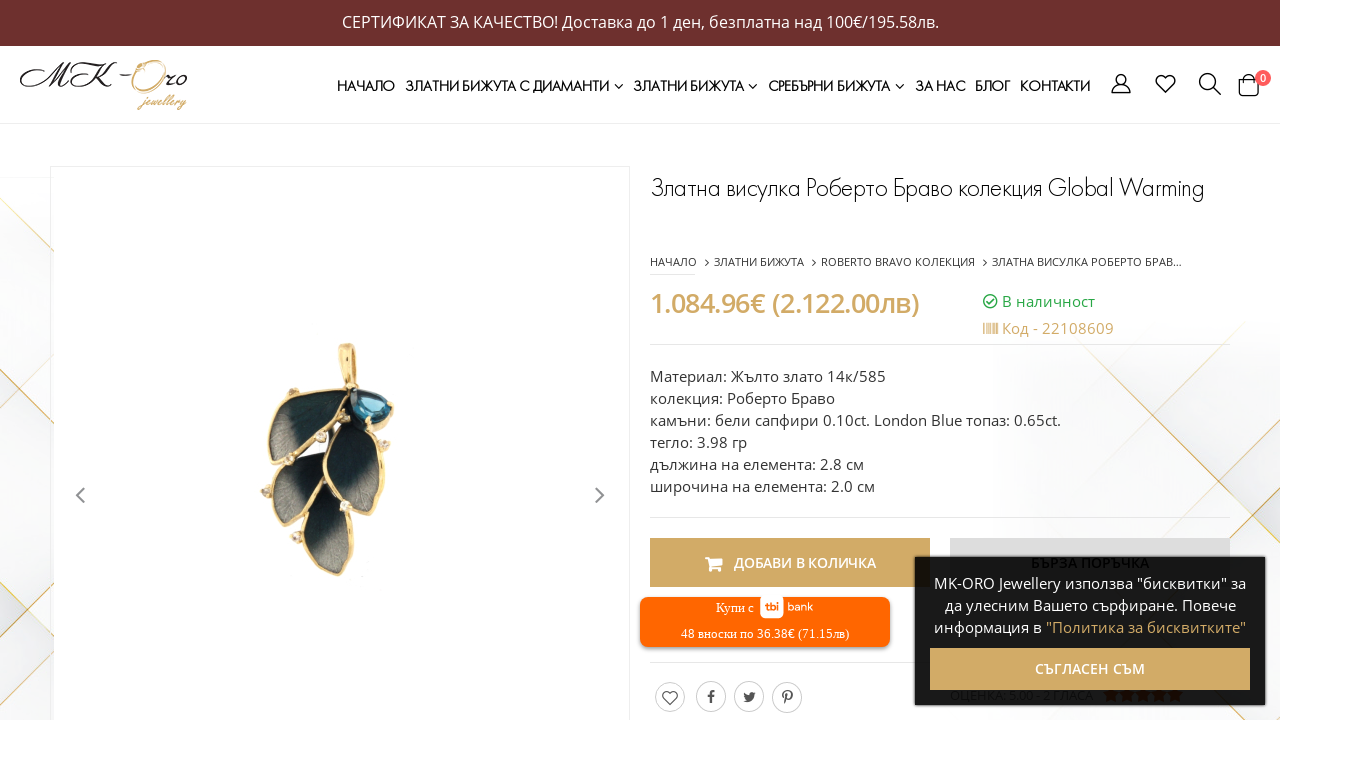

--- FILE ---
content_type: text/html; charset=utf-8
request_url: https://mk-oro.com/product/zlatna-visulka-22108609/
body_size: 25344
content:
<!DOCTYPE html>
<!--[if IE 8]><html class="ie ie8"><![endif]-->
<!--[if IE 9]><html class="ie ie9"><![endif]-->
<!--[if gt IE 9]><!-->
<html xmlns:og="https://ogp.me/ns#" xmlns:fb="https://www.facebook.com/2008/fbml" lang="bg">
<!--<![endif]-->

<head>
	<meta charset="UTF-8" />
	<meta name="viewport" content="width=device-width, initial-scale=1, maximum-scale=1">

	<base href="https://mk-oro.com/" />
	<title>Златна висулка Роберто Браво колекция Global Warming ➤ Материал: Жълто злато 14к/585 колекция: Роберто Браво камъни: бели сапфири 0.10ct. London Blue топаз: 0.65ct. тегло: 3.98 гр дължина на елемента: 2.8 см широчина на елемента: 2.0 см   | MK-ORO Jewellery</title>
		<meta name="description" content="Вземи &lt; Златна висулка Роберто Браво колекция Global Warming &gt; от Онлайн Бижутериен магазин MK-ORO Jewellery. Изтънчените Дизайнерски решения и Дългогодишните традиции." />
		<meta name="robots" content="index,follow">
	
	<meta property="og:title" content='Златна висулка Роберто Браво колекция Global Warming ➤ Материал: Жълто злато 14к/585 колекция: Роберто Браво камъни: бели сапфири 0.10ct. London Blue топаз: 0.65ct. тегло: 3.98 гр дължина на елемента: 2.8 см широчина на елемента: 2.0 см  ' />
		<meta property="og:url" content="https://mk-oro.com/product/zlatna-visulka-22108609/" />
		<meta property="og:image:url" content="https://mk-oro.com/image/catalog/roberto-bravo-gold/gwp000011-00-1500x1500.jpeg" />
	<meta property="og:image" content="https://mk-oro.com/image/catalog/roberto-bravo-gold/gwp000011-00-1500x1500.jpeg" />
	<meta property="og:image:width" content="1500" />
	<meta property="og:image:height" content="1500" />
	<meta property="og:image:type" content="image/jpeg" />
	<meta property="og:site_name" content="MK-ORO Jewellery" />
		<meta property="og:description" content="Вземи &lt; Златна висулка Роберто Браво колекция Global Warming &gt; от Онлайн Бижутериен магазин MK-ORO Jewellery. Изтънчените Дизайнерски решения и Дългогодишните традиции." />
		<meta property="og:type" content="website" />
	
	<link rel="shortcut icon" href="https://mk-oro.com/image/catalog/logo/favoro.png" />
	
	<link rel="stylesheet" href="catalog/view/theme/mkoro/css/bootstrap.min.css">
	<link rel="stylesheet" href="catalog/view/css/main.css?v=2.0.0">
	<link rel="stylesheet" href="catalog/view/theme/mkoro/css/style.min.css?v=2.0.3">


		
		<link href="https://mk-oro.com/product/zlatna-visulka-22108609/" rel="canonical" />
		<link href="https://mk-oro.com/image/catalog/logo/favoro.png" rel="icon" />
	
	<script src="catalog/view/javascript/jquery-1.11.2.min.js"></script>
	<script src="catalog/view/javascript/modernizr-2.8.3-respond-1.4.2.min.js"></script>
	<script src="catalog/view/javascript/slider/jquery.slider.js"></script> 
	<script src="catalog/view/javascript/slider/slider.js"></script> 
<script src="catalog/view/theme/mkoro/js/lazysizes.min.js"></script> 
	<script src="catalog/view/javascript/common.js?v=2.0.0"></script>

	
	<script type='application/ld+json'> { 
			"@context":"https://schema.org",
			"@graph":[ { 
					"@type":"Organization",
					"@id":"https://mk-oro.com/#organization",
					"name":"MK-ORO Jewellery",
					"telephone": "0889899973",
					"email": "info@mk-oro.com",
					"url": "https://mk-oro.com/",
					"address": { 
						"@type": "PostalAddress", "addressLocality": "София", "addressRegion": "BG", "postalCode": "1000", "streetAddress": "София, УЛ. &quot;ОКОЛОВРЪСТЕН ПЪТ&quot; 214"
					 } ,
					"sameAs": "https://www.facebook.com/mkorojewellery",					"logo": { 
					"@type": "ImageObject", "@id": "https://mk-oro.com/#logo", "url": "https://mk-oro.com/image/catalog/logo/logomk.png", "width": 167, "height": 50, "caption": "MK-ORO Jewellery" } ,					"image": { 
						"@type": "ImageObject", "@id": "https://mk-oro.com/#image", "url": "https://mk-oro.com/image/catalog/roberto-bravo-gold/gwp000011-00-1500x1500.jpeg", "width": 1500, "height": 1500, "caption": "MK-ORO Jewellery"
					 } 
				 } ,
				 { 
					"@type": "LocalBusiness",
					"name": "MK-ORO Jewellery",
					"brand": { "@id": "https://mk-oro.com/#organization" } ,
					"address": { 
						"@type": "PostalAddress", "addressLocality": "София", "addressRegion": "BG", "postalCode": "1000", "streetAddress": "София, УЛ. &quot;ОКОЛОВРЪСТЕН ПЪТ&quot; 214"
					 } ,
					"telephone": "0889899973",
					"email": "info@mk-oro.com",
					"url": "https://mk-oro.com/",
					"sameAs": "https://www.facebook.com/mkorojewellery",					"description": "Вземи &lt; Златна висулка Роберто Браво колекция Global Warming &gt; от Онлайн Бижутериен магазин MK-ORO Jewellery. Изтънчените Дизайнерски решения и Дългогодишните традиции.",
					"priceRange":"$$$",
										"logo": { "@id":"https://mk-oro.com/#logo" } ,
					"image": { "@id":"https://mk-oro.com/#image" } ,
					"contactPoint": [ { 
							"@type": "ContactPoint", "contactType": "sales", "telephone": "0889899973", "email": "info@mk-oro.com"
						 } ]
				 } ,
				 { 
					"@type": "Store",
					"name": "MK-ORO Jewellery", 
					"brand": { "@id": "https://mk-oro.com/#organization" } ,
					"priceRange":"$$",
					"telephone": "0889899973", 
					"email": "info@mk-oro.com", 
					"url": "https://mk-oro.com/", 
					"contactPoint": [ { 
							"@type": "ContactPoint", "contactType": "sales", "telephone": "0889899973", "email": "info@mk-oro.com"
						 } ],
					"logo": { "@id":"https://mk-oro.com/#logo" } ,
					"image": { "@id":"https://mk-oro.com/#image" } ,
					"description": "Вземи &lt; Златна висулка Роберто Браво колекция Global Warming &gt; от Онлайн Бижутериен магазин MK-ORO Jewellery. Изтънчените Дизайнерски решения и Дългогодишните традиции.",
										"sameAs": "https://www.facebook.com/mkorojewellery",					"address": "София, УЛ. &quot;ОКОЛОВРЪСТЕН ПЪТ&quot; 214"
				 } ,
				 { 
					"@type":"WebSite",
					"@id":"https://mk-oro.com/#website",
					"url":"https://mk-oro.com/",
					"name":"MK-ORO Jewellery",
					"publisher": { "@id": "https://mk-oro.com/#organization" } ,
					"potentialAction": {
					"@type": "SearchAction",
					"target": "{search_term_string}",
					"query-input": "required name=search_term_string"
					}
				 }
			] } 

	</script>
	
	<!-- HTML5 Shim and Respond.js IE8 support of HTML5 elements and media queries -->
	<!-- WARNING: Respond.js doesn't work if you view the page via file:// -->
	<!--[if lt IE 9]>
	<script src="https://oss.maxcdn.com/libs/html5shiv/3.7.0/html5shiv.js"></script>
	<script src="https://oss.maxcdn.com/libs/respond.js/1.4.2/respond.min.js"></script>
	<![endif]-->

		
		
				<script async src='https://www.googletagmanager.com/gtag/js?id=G-7N8392R16E'></script>
				<script>
					window.dataLayer = window.dataLayer || [];
					function gtag(){dataLayer.push(arguments);}
					gtag('js', new Date());
					gtag('config', 'G-7N8392R16E');
					gtag('config', 'UA-151602677-1');
				</script>
				
				<script>
				(function(w,d,s,l,i){w[l]=w[l]||[];w[l].push({'gtm.start':new Date().getTime(),event:'gtm.js'});var f=d.getElementsByTagName(s)[0],j=d.createElement(s),dl=l!='dataLayer'?'&l='+l:'';j.async=true;j.src='https://www.googletagmanager.com/gtm.js?id='+i+dl;f.parentNode.insertBefore(j,f);})(window,document,'script','dataLayer','GTM-T9K9TZ8');
				</script>
			
					<script>
					$(document).ready(function() {
						gtag("event", "view_item", {
							event_name : "view_item",
							event_label: "View item",
							currency: "EUR",
							value: 1084.96,
							items: [
								{
									item_id: "1559",
									item_name: "Златна висулка Роберто Браво колекция Global Warming",
								    affiliation: "MK-ORO Jewellery",
								    index: 0,
								    item_brand: "",
								    item_category: "Златни висулки",
								    price: 1084.96,
								    quantity: 1
								}
							],
							send_to: "G-7N8392R16E"
						});
					
						$("#button-cart").click(function(){
							gtag("event", "add_to_cart", {
								event_name : "add_to_cart",
								event_label: "Add to cart",
								currency: "EUR",
								value: 1084.96,
								items: [
									{
										item_id: "1559",
										item_name: "Златна висулка Роберто Браво колекция Global Warming",
										affiliation: "MK-ORO Jewellery",
										index: 0,
										item_brand: "",
										item_category: "Златни висулки",
										price: 1084.96,
										quantity: 1
									}
								],
								send_to: "G-7N8392R16E"
							});
						});
                    });
					</script>
		
				<script>
					!function(f,b,e,v,n,t,s)
					 { if(f.fbq)return;n=f.fbq=function() { n.callMethod?
							n.callMethod.apply(n,arguments):n.queue.push(arguments) } ;
						if(!f._fbq)f._fbq=n;n.push=n;n.loaded=!0;n.version="2.0";
						n.queue=[];t=b.createElement(e);t.async=!0;
						t.src=v;s=b.getElementsByTagName(e)[0];
						s.parentNode.insertBefore(t,s) } (window, document,"script",
						"https://connect.facebook.net/en_US/fbevents.js?v=2.9.87");
							fbq("init", "3980627448634212", {
							external_id: "9954189861",
							
							
					});
				</script>
				<noscript><img height="1" width="1" style="display:none" src="https://www.facebook.com/tr?id=3980627448634212&ev=PageView&noscript=1&currency=EUR" /></noscript>
				
				<script>
				$(document).ready(function() {
					fbq("track", "PageView", {
                            
							currency: "EUR",
							language: "bg"
							},{
							external_id: "9954189861",
							
							
							event_time: "1768641378",
							event_id: "1533412292696b5362d68da260117091618",
							event: "PageView",
							event_name: "PageView",
							event_source_url: "http://mk-oro.com/product/zlatna-visulka-22108609/",
							action_source: "website"
					});
                 });
				</script>
				
						<script>
						function cart_add_f(product_id, quantity) {
							fbq("track", "AddToCart", {
								
									content_ids: [product_id],
									content_type: "product",
									num_items: quantity,
									currency: "EUR",
									language: "bg"
							},{
	                            external_id: "9954189861",
								
								
								event_time: "1768641378",
								event_id: "756827404696b5362d68f5260117091618",
								event: "AddToCart",
								event_name: "AddToCart",
								event_source_url: "http://mk-oro.com/product/zlatna-visulka-22108609/",
								action_source: "website"
							});
                            
                            $.ajax({
							        url: "index.php?route=analytics/tk_facebook_capi_pixel/add_to_cart",
							        type: "post",
							        data: "product_id=" + product_id + "&event_id=756827404696b5362d68f5260117091618&event_time=1768641378&quantity=" + quantity,
							        dataType: "json"
							 });
						}
						</script>
						<script>
						$(document).ready(function() {
							fbq("track", "ViewContent", {
                                
								content_ids: ["1559"],
								content_type: "product",
								content_name: "Златна висулка Роберто Браво колекция Global Warming",
								content_category: "Златни висулки",
								num_items: 1,
								value: "1084.96",
								currency: "EUR",
								language: "bg"
							},{
								external_id: "9954189861",
								
								
								event_time: "1768641378",
								event_id: "1691356056696b5362d711a260117091618",
								event: "ViewContent",
								event_name: "ViewContent",
								event_source_url: "http://mk-oro.com/product/zlatna-visulka-22108609/",
								action_source: "website"
							});
						});
						</script>
						<script>
						$(document).ready(function() {
							$("#button-cart").click(function(){
	                            
	                            var quantity = $("#product [name=quantity]").val();
	                            if (typeof quantity === "undefined"){
	                                var quantity = 1;
	                            }
	                            
								fbq("track", "AddToCart", {
                                    
									content_ids: ["1559"],
									content_type: "product",
									content_name: "Златна висулка Роберто Браво колекция Global Warming",
									content_category: "Златни висулки",
									num_items: quantity,
									value: "1084.96",
									currency: "EUR",
									language: "bg"
								},{
									external_id: "9954189861",
									
									
									event_time: "1768641378",
									event_id: "589987789696b5362d7c52260117091618",
									event: "AddToCart",
									event_name: "AddToCart",
									event_source_url: "http://mk-oro.com/product/zlatna-visulka-22108609/",
									action_source: "website"
								});
	       
	                            $.ajax({
							        url: "index.php?route=analytics/tk_facebook_capi_pixel/add_to_cart",
							        type: "post",
							        data: "product_id=1559&event_id=589987789696b5362d7c52260117091618&event_time=1768641378&quantity=" + quantity,
							        dataType: "json"
							    });
							});
						});
						</script>
	
</head>

<body class="product-product-1559 product_page wide loaded" itemscope itemtype="https://schema.org/WebPage" id="webpage">

						


<meta itemprop="name" content="MK-ORO Jewellery">
<meta itemprop="inLanguage" content="bg">
<meta itemprop="url" content="https://mk-oro.com/">
<meta itemprop="description" content="Вземи &lt; Златна висулка Роберто Браво колекция Global Warming &gt; от Онлайн Бижутериен магазин MK-ORO Jewellery. Изтънчените Дизайнерски решения и Дългогодишните традиции.">
<span itemprop="isPartOf" itemscope itemtype="https://schema.org/website"></span>


<div class="mobile-menu-overlay"></div>

<div class="mobile-menu-container">
	<div class="mobile-menu-wrapper">
		<span class="mobile-menu-close"><i class="icon-cancel"></i></span>
		<nav class="mobile-nav">
			<ul class="mobile-menu">
				<li><a href="https://mk-oro.com/">Начало</a></li>
																<li class="lvl1 parent dropdown">
					<a href="https://mk-oro.com/zlatni-bijuta-s-diamanti/">ЗЛАТНИ БИЖУТА С ДИАМАНТИ <i class="anm anm-angle-down-l"></i></a>
					<ul class="dropdown">
																		<li><a href="https://mk-oro.com/zlatni-bijuta-s-diamanti/kolieta-s-diamanti/" class="site-nav">Колиета с диаманти</a></li>
																								<li><a href="https://mk-oro.com/zlatni-bijuta-s-diamanti/obici-s-diamanti/" class="site-nav">Обеци с диаманти</a></li>
																								<li><a href="https://mk-oro.com/zlatni-bijuta-s-diamanti/godejni-prasteni/" class="site-nav">Пръстени с диаманти</a></li>
																	</ul>
				</li>
																<li class="lvl1 parent dropdown">
					<a href="https://mk-oro.com/zlatni-bijuta/">ЗЛАТНИ БИЖУТА <i class="anm anm-angle-down-l"></i></a>
					<ul class="dropdown">
																		<li><a href="https://mk-oro.com/zlatni-bijuta/zlatni-obici/" class="site-nav">Златни обеци</a></li>
																								<li><a href="https://mk-oro.com/zlatni-bijuta/zlatni-kolieta/" class="site-nav">Златни колиета</a></li>
																								<li><a href="https://mk-oro.com/zlatni-bijuta/zlatni-visulki/" class="site-nav">Златни висулки</a></li>
																								<li><a href="https://mk-oro.com/zlatni-bijuta/zlatni-krastcheta/" class="site-nav">Златни кръстчета</a></li>
																								<li><a href="https://mk-oro.com/zlatni-bijuta/zlatni-sindjiri/" class="site-nav">Златни синджири</a></li>
																								<li><a href="https://mk-oro.com/zlatni-bijuta/zlatni-prasteni/" class="site-nav">Златни пръстени</a></li>
																								<li><a href="https://mk-oro.com/zlatni-bijuta/zlatni-grivni/" class="site-nav">Златни гривни</a></li>
																								<li><a href="https://mk-oro.com/zlatni-bijuta/grivni-s-cherven-konec/" class="site-nav">Гривни с червен конец</a></li>
																								<li><a href="https://mk-oro.com/zlatni-bijuta/zlatni-detski-grivni/" class="site-nav">Златни детски гривни</a></li>
																								<li><a href="https://mk-oro.com/zlatni-bijuta/zlatni-detski-obeci/" class="site-nav">Златни детски обеци</a></li>
																								<li><a href="https://mk-oro.com/zlatni-bijuta/brachni-halki/" class="site-nav">Брачни халки</a></li>
																								<li><a href="https://mk-oro.com/zlatni-bijuta/robertobravo/" class="site-nav">Roberto Bravo колекция</a></li>
																								<li><a href="https://mk-oro.com/zlatni-bijuta/zlatni-m-grivni/" class="site-nav">Златни мъжки гривни</a></li>
																	</ul>
				</li>
																<li class="lvl1 parent dropdown">
					<a href="https://mk-oro.com/srebarni-bijuta/">СРЕБЪРНИ БИЖУТА <i class="anm anm-angle-down-l"></i></a>
					<ul class="dropdown">
																		<li><a href="https://mk-oro.com/srebarni-bijuta/srebarni-obici/" class="site-nav">Сребърни обeци</a></li>
																								<li><a href="https://mk-oro.com/srebarni-bijuta/srebarni-kolieta/" class="site-nav">Сребърни колиета</a></li>
																								<li><a href="https://mk-oro.com/srebarni-bijuta/srebarni-visulki/" class="site-nav">Сребърни висулки</a></li>
																								<li><a href="https://mk-oro.com/srebarni-bijuta/srebarni-sindjiri/" class="site-nav">Сребърни синджири</a></li>
																								<li><a href="https://mk-oro.com/srebarni-bijuta/sreburni-prusteni/" class="site-nav">Сребърни пръстени</a></li>
																								<li><a href="https://mk-oro.com/srebarni-bijuta/srebarni-grivni/" class="site-nav">Сребърни гривни</a></li>
																								<li><a href="https://mk-oro.com/srebarni-bijuta/detski-srebarni-grivni-i-obici/" class="site-nav">Детски сребърни гривни и обици</a></li>
																								<li><a href="https://mk-oro.com/srebarni-bijuta/roberto-bravo-kolekciya-s/" class="site-nav">Roberto Bravo колекция</a></li>
																								<li><a href="https://mk-oro.com/srebarni-bijuta/detski-srebrni-grivni-s-cherven-konec/" class="site-nav">Детски сребърни Гривни с червен конец</a></li>
																	</ul>
				</li>
														
																<li><a href="https://mk-oro.com/za-nas/">За нас</a></li>
																<li><a href="blog/">Блог</a></li>
																<li><a href="contacts/">Контакти</a></li>
																
				

   			</ul>
		</nav>
		
		

		<div class="social-icons">
			<a href="https://www.facebook.com/mkorojewellery" class="social-icon" target="_blank"><i class="icon-facebook"></i></a>			<a href="https://www.instagram.com/mkorojewellery/" class="social-icon" target="_blank"><i class="icon-instagram"></i></a>				
		</div>
	</div>
</div>


<div class="page-wrapper">

		<div class="topbar-slider clearfix">
		<div class="container">
			<div class="topbar-slider-items">
				СЕРТИФИКАТ ЗА КАЧЕСТВО! Доставка до 1 ден, безплатна над 100€/195.58лв.			</div>
		</div>
	</div>
	
<header class="header header-transparent appear-animate" itemscope itemtype="https://schema.org/WPHeader">
	<span itemprop="isPartOf" itemscope itemtype="https://schema.org/website"></span>

	<div class="header-middle sticky-header">
		<div class="container-fluid">
			<div class="header-left flex-1  d-lg-flex">
				<a href="https://mk-oro.com/" class="logo logo-transition">
					<img src="https://mk-oro.com/image/catalog/logo/logomk.png" width="167" height="50" alt="MK-ORO Jewellery" title="MK-ORO Jewellery" />
				</a>
			</div>

			<div class="header-right">
			 
				<nav class="main-nav" id="top_menu" itemscope itemtype="https://www.schema.org/SiteNavigationElement">
					<span itemprop="isPartOf" itemscope itemtype="https://schema.org/WebPage"></span>
					<ul class="menu">
						<li><a href="https://mk-oro.com/">Начало</a></li>
																								<li class="lvl1 parent dropdown">
							<a href="https://mk-oro.com/zlatni-bijuta-s-diamanti/">ЗЛАТНИ БИЖУТА С ДИАМАНТИ <i class="anm anm-angle-down-l"></i></a>
							<ul class="dropdown">
																								<li><a href="https://mk-oro.com/zlatni-bijuta-s-diamanti/kolieta-s-diamanti/" class="site-nav">Колиета с диаманти</a></li>
																																<li><a href="https://mk-oro.com/zlatni-bijuta-s-diamanti/obici-s-diamanti/" class="site-nav">Обеци с диаманти</a></li>
																																<li><a href="https://mk-oro.com/zlatni-bijuta-s-diamanti/godejni-prasteni/" class="site-nav">Пръстени с диаманти</a></li>
																							</ul>
						</li>
																								<li class="lvl1 parent dropdown">
							<a href="https://mk-oro.com/zlatni-bijuta/">ЗЛАТНИ БИЖУТА <i class="anm anm-angle-down-l"></i></a>
							<ul class="dropdown">
																								<li><a href="https://mk-oro.com/zlatni-bijuta/zlatni-obici/" class="site-nav">Златни обеци</a></li>
																																<li><a href="https://mk-oro.com/zlatni-bijuta/zlatni-kolieta/" class="site-nav">Златни колиета</a></li>
																																<li><a href="https://mk-oro.com/zlatni-bijuta/zlatni-visulki/" class="site-nav">Златни висулки</a></li>
																																<li><a href="https://mk-oro.com/zlatni-bijuta/zlatni-krastcheta/" class="site-nav">Златни кръстчета</a></li>
																																<li><a href="https://mk-oro.com/zlatni-bijuta/zlatni-sindjiri/" class="site-nav">Златни синджири</a></li>
																																<li><a href="https://mk-oro.com/zlatni-bijuta/zlatni-prasteni/" class="site-nav">Златни пръстени</a></li>
																																<li><a href="https://mk-oro.com/zlatni-bijuta/zlatni-grivni/" class="site-nav">Златни гривни</a></li>
																																<li><a href="https://mk-oro.com/zlatni-bijuta/grivni-s-cherven-konec/" class="site-nav">Гривни с червен конец</a></li>
																																<li><a href="https://mk-oro.com/zlatni-bijuta/zlatni-detski-grivni/" class="site-nav">Златни детски гривни</a></li>
																																<li><a href="https://mk-oro.com/zlatni-bijuta/zlatni-detski-obeci/" class="site-nav">Златни детски обеци</a></li>
																																<li><a href="https://mk-oro.com/zlatni-bijuta/brachni-halki/" class="site-nav">Брачни халки</a></li>
																																<li><a href="https://mk-oro.com/zlatni-bijuta/robertobravo/" class="site-nav">Roberto Bravo колекция</a></li>
																																<li><a href="https://mk-oro.com/zlatni-bijuta/zlatni-m-grivni/" class="site-nav">Златни мъжки гривни</a></li>
																							</ul>
						</li>
																								<li class="lvl1 parent dropdown">
							<a href="https://mk-oro.com/srebarni-bijuta/">СРЕБЪРНИ БИЖУТА <i class="anm anm-angle-down-l"></i></a>
							<ul class="dropdown">
																								<li><a href="https://mk-oro.com/srebarni-bijuta/srebarni-obici/" class="site-nav">Сребърни обeци</a></li>
																																<li><a href="https://mk-oro.com/srebarni-bijuta/srebarni-kolieta/" class="site-nav">Сребърни колиета</a></li>
																																<li><a href="https://mk-oro.com/srebarni-bijuta/srebarni-visulki/" class="site-nav">Сребърни висулки</a></li>
																																<li><a href="https://mk-oro.com/srebarni-bijuta/srebarni-sindjiri/" class="site-nav">Сребърни синджири</a></li>
																																<li><a href="https://mk-oro.com/srebarni-bijuta/sreburni-prusteni/" class="site-nav">Сребърни пръстени</a></li>
																																<li><a href="https://mk-oro.com/srebarni-bijuta/srebarni-grivni/" class="site-nav">Сребърни гривни</a></li>
																																<li><a href="https://mk-oro.com/srebarni-bijuta/detski-srebarni-grivni-i-obici/" class="site-nav">Детски сребърни гривни и обици</a></li>
																																<li><a href="https://mk-oro.com/srebarni-bijuta/roberto-bravo-kolekciya-s/" class="site-nav">Roberto Bravo колекция</a></li>
																																<li><a href="https://mk-oro.com/srebarni-bijuta/detski-srebrni-grivni-s-cherven-konec/" class="site-nav">Детски сребърни Гривни с червен конец</a></li>
																							</ul>
						</li>
																							
					
																								<li><a href="https://mk-oro.com/za-nas/">За нас</a></li>
																								<li><a href="blog/">Блог</a></li>
																								<li><a href="contacts/">Контакти</a></li>
																							
						
					</ul>
					
					
				</nav>
			 
 	
 							
				<div class="dropdown login-dropdown">
					<a href="#" class="header-icon login-link login-toggle dropdown-toggle dropdown-arrow" role="button" data-toggle="dropdown" aria-haspopup="true" aria-expanded="false" data-display="static"><i class="icon-user-2"></i></a>
					<div class="dropdown-menu">
						<div class="dropdownmenu-wrapper">
							<div class="dropdown-login-header">
																СЕРТИФИКАТ ЗА КАЧЕСТВО! Доставка до 1 ден, безплатна над 100€/195.58лв.	
															</div>

							<div class="dropdown-login-action">
																<a href="https://mk-oro.com/login/" class="btn btn-outline">Вход</a>
								<a href="https://mk-oro.com/register/" class="btn btn-primary">Регистрация</a>
										
							
							</div>
						</div>
					</div>
				</div>

				<a href="https://mk-oro.com/wishlist/" class="header-icon header-icon-wishlist"><i class="icon-wishlist-2"></i></a>
						
				<div class="header-search header-search-popup header-search-category d-sm-block">	
					
<a href="#" class="search-toggle" role="button"><i class="icon-magnifier"></i></a>
<form role="search" action="index.php" class="searchtop form minisearch" id="header-search">
	<div class="header-search-wrapper">
		<input type="hidden"  name="route" value="product/search">
		<input type="hidden"  name="language" value="bg">
		<input type="search" name="search" value="" class="form-control" id="searchInput" placeholder="Търсене...">

		<button class="btn bg-dark icon-search-3" type="submit"></button>
	</div>
</form> 
				</div>


				<div class="dropdown cart-dropdown">
	<a href="https://mk-oro.com/checkout/" class="dropdown-toggle dropdown-arrow only_desctop" >
		<i class="icon-shopping-cart"></i>
		<span class="cart-count badge-circle"><span id="cart-total">0</span></span>
	</a>
	
	<a href="javascript:;" class="dropdown-toggle dropdown-arrow only_mobile" >
		<i class="icon-shopping-cart"></i>
		<span class="cart-count badge-circle"><span id="cart-total-2">0</span></span>
	</a>

	<div class="dropdown-menu">
		<div class="dropdownmenu-wrapper" >
			<div id="cartul">
				<div class="dropdown-cart-header">
										<span><span id="cart-total"></span> Количката е празна</span>
									
				
				</div>
			
			
				<div class="dropdown-cart-products" >
									</div>
			</div>
			
		</div>
	</div>
</div>								<button class="mobile-menu-toggler" type="button"><i class="icon-menu"></i></button> 

			</div>
		</div>
	</div>

</header>
	
	
<style>
.div-table {
  display: table;         
  width: 100%;                  
  border-spacing: 5px;
}
.div-table-row {
  display: table-row;
  width: 100%;
  clear: both;
  height: 40px;
    line-height: 3;
}
.div-table-row:nth-child(even) {
            background-color: #f5f5f5;
        }
.div-table-col {
  width: 50%; 
  float: left;
  display: table-column;   
  padding-left: 10px;
}
.add-wishlist {
	margin: 0 5px 0 5px;
}
.pb-10 {padding-bottom: 10px;}
.ringsizecalc {
	width: 100%;
    text-align: left;
    margin-top: 10px;
}
.how_do_know_size {  font-size: 11px;
    padding: 5px;
    background: transparent; 
    border: 1px solid #ffffff;
    color: #1c1c1c;}
#calcsizemodal {font-size: 23px;
    text-align: center;
    font-weight: bold;}
	.sizeringcalcimg {
		width: 100%;
max-width: 500px; 		
    text-align: center;
    justify-items: center;
    margin: auto;}
.size_block_calc {
    border-bottom: 1px solid #ededed;
    font-size: 13px;
    padding: 10px 5px 5px 0px;
    display: block;
    align-items: center;
    justify-content: center;
    text-align: center;
}
.size_helper__label {   font-size: 15px;
    width: 100%;
    text-align: center;}
select.size_helper__select {      width: 200px;
    text-align: center;
    font-size: 15px;
    border: 1px solid #d5d5d5;
    padding: 5px;}
.size_helper_conclusion {    text-align: center;
    margin-top: 20px;
    font-size: 17px;}
	
 
.accordion {
  width: 100%;
  padding: 1.2rem 0;
  border-radius: 1rem;
  background: white;
}

.accordion__heading {
  margin-bottom: 1rem;
  padding: 0 1.4rem;
}

.accordion__item:not(:last-child) {
  border-bottom: 1px solid #efefef;
}

.accordion__btn {
  display: flex;
  justify-content: space-between;
  align-items: center;
  width: 100%;
  padding: 1.2rem 1.4rem;
  background: white;
  border: none;
  outline: none;
  color: #000000;
  font-size: 19px;
  text-align: left;
  cursor: pointer;
  transition: 0.1s;
}
.accordion__btn:hover {
color: #ffffff;
    background: #d2ab67;
}

.accordion__item--active .accordion__btn {
    color: #1c1c1c;
    background: #f7f7f7;
}

.fa-lightbulb {
  padding-right: 1rem;
}
.accordion__icon {
  border-radius: 50%;
  transform: rotate(0deg);
  transition: 0.3s ease-in-out;
  opacity: 0.9;
}
.accordion__item--active .accordion__icon {
  transform: rotate(135deg);
}

.accordion__content {
  font-weight: 300;
  max-height: 0;
  opacity: 0;
  overflow: hidden;
  color: var(--color-text-muted);
  transform: translateX(16px);
  transition: max-height 0.5s ease, opacity 0.5s, transform 0.5s;
}
.accordion__content p {
  padding: 1rem 1.8rem;
}

.accordion__item--active .accordion__content {
  opacity: 1;
  transform: translateX(0px);
  max-height: 100vh;
}

@media only screen and (max-width: 600px) {

.hidden-sm {display: none;}

}

.pt-services-aside {
  width: 100%;
  float: left;
}
.pt-icon {
    width: 80px;
    height: 100px;
    margin-top: 10px;
    float: left;
    margin-right: 5px;
    margin-left: 5px;
}
.pt-services-block {
    background: #fff;
    font-size: 12px;
    color: #777;
    outline: none;
    border-bottom: 1px solid whitesmoke;
    float: left;
    width: 100%;
    height: auto;
    padding: 10px 0px 0px 0px;
    margin-top: 5px;
    margin-bottom: 5px;
    transition: all 0.2s linear;
    -ms-transition: all 0.2s linear;
    -webkit-transition: all 0.2s linear;
    -o-transition: all 0.2s linear;
    border: 1px solid #f5f5f5;
}
.pt-services-block p {
  line-height: 1.5;
  display: block;
  vertical-align: middle;
  position: relative;
}
#services-icon .icon-iconmonstr-favorite-3:before {
  color: #ff234d;
}
.pt-title {
	padding: 0;
    margin: 0;
}
.site-server-box {
  background-color: #fff;
  border-top: 1px solid #eee;
}
#services-icon .fas {
	color: #d2ab67;
}
</style>


<main class="main">

	<div id="page-content" class="page" itemscope itemtype="https://schema.org/Product">

		<div class="svg-container svg-top ">
	
			<img class="image-right" src="image/home-shape2.png">
			<img class="image-left" src="image/home-shape1.png">
		
			<meta itemprop="sku" content="22108609" />
			<meta itemprop="url" content="https://mk-oro.com/product/zlatna-visulka-22108609/" />
			<meta itemprop="image" content="https://mk-oro.com/image/cache/catalog/roberto-bravo-gold/gwp000011-00-1500x1500-1200x1200.jpeg" />

			<span itemprop="brand" itemscope itemtype="https://schema.org/Brand">
				<meta itemprop="name" content="MK-ORO" />
				<meta itemprop="url" content="https://mk-oro.com/brands/mk-oro/" />
			</span>

		
			<div class="container">
				<div class="product-single" id="content">
			
					<div class="container-box">
						<div class="product-single-container product-single-default">
							<div class="row">
								<div class="col-md-6 product-single-gallery">

	   
	   
	   
									<div class="product-slider-container">
										<div class="product-single-carousel owl-carousel owl-theme sync1">
											<div class="product-item" id="first_image">
												<img class="product-single-image js-lazy-image" src="image/emty.svg" data-src="https://mk-oro.com/image/cache/catalog/roberto-bravo-gold/gwp000011-00-1500x1500-572x572.jpeg" data-zoom-image="https://mk-oro.com/image/cache/catalog/roberto-bravo-gold/gwp000011-00-1500x1500-full.jpeg" alt="Златна висулка Роберто Браво колекция Global Warming"/>
										
											</div>
										
																																	<div class="product-item">
												<img class="product-single-image js-lazy-image" src="image/emty.svg" data-src="https://mk-oro.com/image/cache/catalog/roberto-bravo-gold/gwp000011-00-2-1500x1500-572x572.jpeg" data-zoom-image="https://mk-oro.com/image/cache/catalog/roberto-bravo-gold/gwp000011-00-2-1500x1500-full.jpeg" alt="Златна висулка Роберто Браво колекция Global Warming"/>
											</div>
																															
																																</div>
 
										<span class="prod-full-screen">
											<i class="icon-plus"></i>
										</span>
								
									</div>

 
																		<div class="owl-carousel sync2 product-second-default owl-theme" id="carousel-product">
						
										<div class="product-item">
											<img class="js-lazy-image" src="image/emty.svg" data-src="https://mk-oro.com/image/cache/catalog/roberto-bravo-gold/gwp000011-00-1500x1500-572x572.jpeg" alt="Златна висулка Роберто Браво колекция Global Warming"/>
										</div>
							
								
																				<div class="product-item">
											<img class="js-lazy-image" src="image/emty.svg" data-src="https://mk-oro.com/image/cache/catalog/roberto-bravo-gold/gwp000011-00-2-1500x1500-572x572.jpeg"/>
										</div>
																		
																			</div>
															 
 
 
								</div>

								<div class="col-md-6 product-single-details" id="product_single">

					
									<h1 itemprop="name" class="product-title">Златна висулка Роберто Браво колекция Global Warming</h1>
							
									<div class="breadcrumbs">
										<ul class="breadcrumb" itemscope itemtype="http://schema.org/BreadcrumbList">
																																												<li itemprop="itemListElement" itemscope itemtype="http://schema.org/ListItem" class="breadcrumb-item">
												<a href="https://mk-oro.com/" itemprop="item">
													<span itemprop="name">Начало</span></a>
												<meta itemprop="position" content="1" />
											</li>
																																																							<li itemprop="itemListElement" itemscope itemtype="http://schema.org/ListItem" class="breadcrumb-item">
												<a href="https://mk-oro.com/zlatni-bijuta/" itemprop="item">
													<span itemprop="name">ЗЛАТНИ БИЖУТА</span></a>
												<meta itemprop="position" content="2" />
											</li>
																																																							<li itemprop="itemListElement" itemscope itemtype="http://schema.org/ListItem" class="breadcrumb-item">
												<a href="https://mk-oro.com/zlatni-bijuta/robertobravo/" itemprop="item">
													<span itemprop="name">Roberto Bravo колекция</span></a>
												<meta itemprop="position" content="3" />
											</li>
																																																							<li class="breadcrumb-item">
												<span>Златна висулка Роберто Браво колекция Global Warming</span>
											</li>
																																											</ul>
									</div>
							
							
								
									<hr class="short-divider">
							
									<div class="row">
										<div class="col-lg-7 col-md-7 col-sm-8 col-8">
											<div class="price-box" itemprop="offers" itemscope="" itemtype="https://schema.org/Offer">
												<span class="product-price-content">
																										<span class="regular-price product-price price-old-live">1.084.96€ (2.122.00лв)</span>
																							
												</span>
									
									
																																				<meta itemprop="price" content="2122.00" />
																																			
												<meta itemprop="priceCurrency" content="BGN" />
												<meta itemprop="url" content="https://mk-oro.com/product/zlatna-visulka-22108609/" />

																								<meta itemprop="availability" content="https://schema.org/InStock" />
												
									
											</div>
										</div>
										<div class="col-lg-5 col-md-5 col-sm-4 col-4">
												
											<p class="iconki_top" > <span class="text-success"><i class="far fa-check-circle"></i> В наличност</span></p>
							
																						<p class="iconki_top iconki_top_model" ><i class="fa fa-barcode"></i> Код - <span id="model_box">22108609</span></p>
										</div>
									</div>

				
							
													
									<hr class="divider-top">
									
						 
	  
					
							
							
																		<div class="product-desc" itemprop="description">
										<p>Материал: Жълто злато 14к/585<br />
колекция: Роберто Браво<br />
камъни: бели сапфири 0.10ct. London Blue топаз: 0.65ct.<br />
тегло: 3.98 гр<br />
дължина на елемента: 2.8 см<br />
широчина на елемента: 2.0 см &nbsp;</p>
									</div>
									<hr class="divider">
														
						
							
							
							
									<div>
								
										<input type="hidden" name="product_id" value="1559" />
																		

											
										<div class="product-filters-container">
									
											
										</div>	
										<div class="clearfix"></div>
								
								
								
										<div class="product-action">
											<div class="row">
												<!--
												<div class="col-4 col-xs-4 col-sm-2">
													<div class="product-single-qty">
														<input class="horizontal-quantity form-control" type="text" id="quantity" name="quantity" value="1" min="1">
													</div>
												</div>
												-->
													<input type="hidden" id="quantity" name="quantity" value="1">
												<div class="col-12 col-xs-12 col-sm-6">
													<button type="button" name="add" class="btn btn-dark add-cart icon-cart" id="button-cart" data-loading="<i class='fas fa-spinner'></i>">
														<span>Добави в количка</span>
													</button>
												</div>	
						
												<div class="col-12 col-xs-12 col-sm-6">
													<button class="btn-icon btn btn-fast-cart" type="button" onclick="cart.purchase('1559', event);" id="r-button-purchase-1559" data-loading="<i class='fas fa-spinner'></i>">
														<span class="fast-label">Бърза поръчка</span>
													</button>	
												</div>	
						
												<div class="clearfix"></div>
												<div class="mkoro-tbi-box">

                
    <div id="tbibank_button_container1">

        <div id="tbibank_button1">

            <div id="tbibank_button_body1">

                <p class="tbibank_button_line">Купи с 
                    <img src="https://mk-oro.com/image/tbi-bank-white.svg" id="tbibank_button_logo1" alt="TBI Bank Logo" />

                </p>

                <p class="tbibank_button_line">48 вноски по 36.38€ (71.15лв)</p>

            </div>

        </div>

    </div>



    <div id="tbibank_popup_container" class="container mfp-hide">

        <iframe id="tbibank_popup_iframe" class="iframe_container" src="" scrolling="auto" frameborder="0" width="100%" height="100%"></iframe>

    </div>



    <script type="text/javascript"><!--



        var FPTBI_ORIGINS = ['https://beta.tbibank.support', 'https://tbi-uat.online'];



        $(document).on('click', '#tbibank_button1', function () {

            $.ajax({

                url: 'index.php?route=payment/tbibank/modal',

                type: 'post',

                data: $('#content input[type="text"], #content input[type="number"], #content input[type="hidden"], #content input[type="radio"]:checked, #content input[type="checkbox"]:checked, #content select, #content textarea, #product input[type="text"], #product input[type="number"], #product input[type="hidden"], #product input[type="radio"]:checked, #product input[type="checkbox"]:checked, #product select, #product textarea'),

                dataType: 'json',

                beforeSend: function () {

                    $('#tbibank_button1 #tbibank_button_body1 p').button('loading');

                },

                complete: function () {

                    $('#tbibank_button1 #tbibank_button_body1 p').button('reset');

                },

                success: function (json) {

                    $('.alert-dismissible, .text-danger').remove();

                    $('.form-group').removeClass('has-error');



                    if (json['error']) {

                        if (json['error']['option']) {

                            for (var i in json['error']['option']) {

                                var element = $('#input-option' + i.replace('_', '-'));



                                if (element.parent().hasClass('input-group')) {

                                    element.parent().after('<div class="text-danger">' + json['error']['option'][i] + '</div>');

                                } else {

                                    element.after('<div class="text-danger">' + json['error']['option'][i] + '</div>');

                                }

                            }

                        }



                        if (json['error']['recurring']) {

                            $('select[name="recurring_id"]').after('<div class="text-danger">' + json['error']['recurring'] + '</div>');

                        }



                        $('.text-danger').parent().addClass('has-error');

                    }



                    if (json['success']) {

                        $.magnificPopup.open({

                            items: {

                                src: $('#tbibank_popup_container'),

                                type: "inline"

                            },

                            showCloseBtn: false

                        });



                        $('#tbibank_popup_iframe').attr('src', json.url);

                    }

                },

                error: function (xhr, ajaxOptions, thrownError) {

                    alert(thrownError + "\r\n" + xhr.statusText + "\r\n" + xhr.responseText);

                }

            });

        });


        window.addEventListener('message', function (e) {

            if (FPTBI_ORIGINS.includes(e.origin)) {

                try {

                    var jsonObject = JSON.parse(e.data);

                    var redirect_base = 'https://mk-oro.com/success/';

                    var formDataJson = $('#product input[type="text"], #product input[type="hidden"], #product input[type="radio"]:checked, #product input[type="checkbox"]:checked, #product select, #product textarea').serialize();



                    formDataJson += '&scheme_id=' + encodeURIComponent(jsonObject.scheme_id);

                    formDataJson += '&downpayment=' + encodeURIComponent(jsonObject.downpayment !== undefined ? jsonObject.downpayment : 0);



                    if (jsonObject.scheme_id != null && jsonObject.scheme_id !== undefined) {

                        $.ajax({

                            url: 'index.php?route=checkout/cart/add',

                            type: 'post',

                            data: formDataJson,

                            dataType: 'json',

                            beforeSend: function () {

                                $('#tbibank_button1 #tbibank_button_body1 p').button('loading');

                            },

                            complete: function () {

                                $('#tbibank_button1 #tbibank_button_body1 p').button('reset');

                            },

                            success: function (json) {

                                if (json['success']) {

                                    $('.breadcrumb').after('<div class="alert alert-success alert-dismissible">' + json['success'] + '<button type="button" class="close" data-dismiss="alert">&times;</button></div>');



                                    $('#cart > button').html('<span id="cart-total"><i class="fa fa-shopping-cart"></i> ' + json['total'] + '</span>');



                                    $('html, body').animate({ scrollTop: 0 }, 'slow');



                                    $('#cart > ul').load('index.php?route=common/cart/info ul li');

                                    $.magnificPopup.close();

                                }

                            },

                            error: function (xhr, ajaxOptions, thrownError) {

                                console.error('Add to cart AJAX error:', thrownError + "\n" + xhr.statusText + "\n" + xhr.responseText);

                            }

                        });

                    }



                    if (jsonObject.command === "allow_close") {

                        window.addEventListener('click', function () {

                            window.location = redirect_base;

                        });

                    }



                    if (jsonObject.command === "close" && jsonObject.order_id !== undefined) {

                        window.location = redirect_base;

                    }



                    if (jsonObject.command === "close" && jsonObject.order_id === undefined) {

                        $.magnificPopup.close();

                    }



                    if (jsonObject.command === "close_calculator") {

                        $.magnificPopup.close();

                    }



                } catch (error) {

                    console.error('Invalid JSON string:', error);

                }

            }

        });



    //--></script>


            
												<div class="tbi-box"></div>
												</div>

											</div>
										</div>
								
										<hr class="divider mb-1">
								
														 
										<div class="product-single-share">
											<div class=" spodeli_box">
												<div class="row ">
								
													<div class="col-lg-6 col-md-6 col-sm-5 col-6">
								
									
														
														<div class="social-icons">
														<a href="#" class="add-wishlist" onclick="wishlist.add('1559', event);"></a>


															<a href="https://www.facebook.com/sharer/sharer.php?u=https%3A%2F%2Fmk-oro.com%2Fproduct%2Fzlatna-visulka-22108609%2F&t=Златна висулка Роберто Браво колекция Global Warming&picture=https://mk-oro.com/image/cache/catalog/roberto-bravo-gold/gwp000011-00-1500x1500-1200x1200.jpeg" onclick="javascript:window.open(this.href, '', 'menubar=no,toolbar=no,resizable=yes,scrollbars=yes,height=300,width=600');return false;" class="social-icon social-facebook icon-facebook" target="_blank" title="Facebook"></a>
															<a href="https://twitter.com/share?url=https%3A%2F%2Fmk-oro.com%2Fproduct%2Fzlatna-visulka-22108609%2F&text=Златна висулка Роберто Браво колекция Global Warming" onclick="javascript:window.open(this.href, '', 'menubar=no,toolbar=no,resizable=yes,scrollbars=yes,height=300,width=600');return false;" class="social-icon social-twitter icon-twitter" target="_blank" title="Twitter"></a>
															<a href="http://pinterest.com/pin/create/button/?url=https%3A%2F%2Fmk-oro.com%2Fproduct%2Fzlatna-visulka-22108609%2F&media=https://mk-oro.com/image/cache/catalog/roberto-bravo-gold/gwp000011-00-1500x1500-1200x1200.jpeg&description=Златна висулка Роберто Браво колекция Global Warming" onclick="javascript:window.open(this.href, '', 'menubar=no,toolbar=no,resizable=yes,scrollbars=yes,height=350,width=480');return false;" class="social-icon social-pinterest fab fa-pinterest-p" target="_blank" title="pinterest"></a>
									
														</div>
													</div>
									

									
									
													<div class="col-lg-6 col-md-6 col-sm-5 col-6">
									
														<div id="rating" itemprop="aggregateRating" itemscope itemtype="http://schema.org/AggregateRating" >
															<div class="rating">
																																Оценка: <span class="avg" itemprop="ratingValue" id="avg_number">5.00</span> - <span class="num" id="num_number">2</span> гласа</div>
															<div class="rateit" data-rateit-backingfld="#backing4" data-rateit-resetable="false" data-rateit-ispreset="true" data-rateit-readonly="false" data-rateit-min="0" data-rateit-max="5" data-productid="1559">
															</div>
									
															<input type="hidden" value="5.00" step="0.5" id="backing4">
															<span class="value-title" title="5.00" property="review:rating" content="5.00"></span>
															<span class="value-title" title="2" property="review:totalRatings" content="2"></span>
															<meta itemprop="reviewCount" content="2" />
															<div id="response"></div>
															<meta itemprop="bestRating" content="5">
															<meta itemprop="worstRating" content="1">
														</div>
														<div class="clearfix"></div>
													</div>
												</div>
											</div>
										</div>
								
										<div class="clearfix"></div>
										<hr class="divider mb-1">
								
								


																	
							
						

								


									</div>
								</div>
							</div>
					
						</div>
					</div>
				</div>
			</div>
		</div>
		
		<div class="container pb-10">
			<div class="row">
		
		<div class="col-md-6">
			
									<h3 style="font-family: Open Sans,sans-serif;color: #000000;font-size: 22px;">Описание</h3>
								
									<div class="description-text opisanie pb-10" itemprop="description"><p>Елегантна златна висулка от бижутата на Роберто Браво колекция Global Warming. Висулката е изработена от 14 карата жълто злато, специално родиево покритие и ръчно монтирани камъни-бели сапфири и топаз. Всяко наше бижу ще бъде придружено със сертификат за качество и опаковано в кутия. Артикулът може да бъде закупен или заменен и в нашите <a href="https://mk-oro.com/contacts/">магазини</a>, както и да получите професионална консултация от нашите квалифицирани служители.</p>
</div>
									
									<h3 style="font-family: Open Sans,sans-serif;color: #000000;font-size: 22px;">Свържи се с нас</h3>
									<i class="fa fa-phone"></i> <a href="tel:+359877238995">+359 877 23 89 95</a> <br />
									<i class="fa fa-envelope"></i> <a href="mailto:info@mk-oro.com">info@mk-oro.com</a>
									
		</div>
		
		<div class="col-md-6">
				
									<div class="accordion">
  

  <div class="accordion__item accordion__item--active">
    <button class="accordion__btn">
      <span class="accordion__caption">Защо да закупите от нас?</span>
      <span class="accordion__icon"><i class="fa fa-plus"></i></span>
    </button>

    <div class="accordion__content">
      <div id="services-icon" class="pt-services-aside">
	  <div class="pt-services-block">
	  
      <span class="pt-icon">
	    <img src="https://mk-oro.com/image/guarantee-certificate.png" alt="Всяко закупено бижу от mk-oro.com бива придружено от сертификат за качество. "/>
      </span>
	  
    <h4 class="pt-title">
    <b>Качество и гаранция</b>
    </h4>
	
    <p> 
	<b>Mk-Oro е регистрирана във Министерство на финансите и има удостоверение за търговия с благородни метали.
	Всяко закупено бижу от нас бива придружено от сертификат за качество.
	Документът съдържа информация за индивидуалната референция на артикула, пробата на злато или среброто, вида на бижуто.</b>
	</p>
  </div>
  
  
  	  
  
  
    	  <div class="pt-services-block">
      <span class="pt-icon">
	    <img src="https://mk-oro.com/image/review.png" alt="Преглед и тест на всяко закупено бижу от нас."/>
      </span>
	  
    <h4 class="pt-title">
   <b>Преглед и тест</b>
    </h4>
	
    <p>При получаване на Вашата поръчка имате право на преглед и тест, ние държим и гарантираме за качество на всеки наш артикул. Държим на нашите клиенти и тяхното мнение.</p>
	
  </div>
  
      	  <div class="pt-services-block">
      <span class="pt-icon">
	    <img src="https://mk-oro.com/image/fast-delivery.png" alt="Доставка."/>
      </span>
	  
    <h4 class="pt-title">
   <b>Доставка</b>
    </h4>
	
    <p>Направените поръчки до 15:30 часа в работен ден ги обработваме и изпращаме в същия такъв. Всяка поръчка над стойност 100 евро/195.58 лв получава безплатна доставка до всяка точка на България.</p>
	
  </div>
  
  <div class="pt-services-block">
      <span class="pt-icon">
	    <img src="https://mk-oro.com/image/parcel.png" alt="Право на връщане в 14 дневен срок."/>
      </span>
	  
    <h4 class="pt-title">
   <b>Сигурност</b>
    </h4>
	
    <p>Имате 14 дни право на отказ или връщане на закупеният артикул. Ако има някакъв проблем с пратката, която сте получили – неподходящ размер или просто не Ви харесва и не отговаря на очакванията Ви, можете да замените или върнете закупения от Вас продукт.</p>
  </div>

</div>

    </div>
  </div>

  <div class="accordion__item">
    <button class="accordion__btn">
      <span class="accordion__caption">Доставки и цени</span>
      <span class="accordion__icon"><i class="fa fa-plus"></i></span>
    </button>

    <div class="accordion__content">
      <p><b>Време за доставка:</b> Всички поръчки напаравени до 15.30 ч. се доставят до 3 работни дни.<br /> <br />
<b>Цени за доставка:</b> Цената на доставка офис на ЕКОНТ е 2 евро/3.91 лв., а до адрес е 3 евро/5.87 лв. за поръчки под 100 евро/195.58 лв. За поръчки над 100 евро/195.58лв. доставката е безплатна.</p>
    </div>
  </div>
  
    <div class="accordion__item">
    <button class="accordion__btn">
      <span class="accordion__caption">Плащане</span>
      <span class="accordion__icon"><i class="fa fa-plus"></i></span>
    </button>

    <div class="accordion__content">
      <p>Предлагаме Ви няколко начина на плащане, за да се насладите на безгрижно пазаруване! <br /> <br /> 
	  <b>Плащане при доставка:</b> Платете поръчката си при получаването с наложен платеж. <br /> <br /> 
	  <b>Плащане с кредитна или дебитна карта:</b> Плати онлайн с карта.
</p>
    </div>
  </div>
  
</div>

		</div>
		
		</div>
			</div>
			
			
				 
		<div class="container"> 
					</div>

		<div class="svg-container svg-top">
	

			<img class="image-left" src="image/home-shape1.png">
			
			<div class="products-section pt-0 pb-0 mt-5">
				<div class="container">
					
					<h2 class="section-title heading-border border-0">Продукти които може да харесате</h2>

					<div class="row">
							
												<div class="col-6 col-sm-6 col-md-3 col-lg-3 item product-layout">
							<div class="product-default">
								<figure>
									<div class="product-top-box">
										<a href="https://mk-oro.com/product/zlatna-visulka-roberto-bravo-22078049/">
											<img class="js-lazy-image" src="image/emty.svg" data-src="https://mk-oro.com/image/cache/catalog/mkjpg/GWP0000004-1-1500x1000-1-294x294.jpg" alt="Златна висулка Роберто Браво колекция Global Warming">
										</a>
			 
																																									
							
									</div>
										
								</figure>
								<div class="product-details">
									<h4 class="product-title">
										<a href="https://mk-oro.com/product/zlatna-visulka-roberto-bravo-22078049/">Златна висулка Роберто Браво колекция Global Warming</a>
									</h4>
									<div class="price-box">
																														<span class="product-price normal_price" data-normal_price="2640.0000">1.349.81€ (2.640.00лв)</span>
																													</div>
									<div class="product-action">
																														<a href="javascript:;" class="btn-icon-wish" onclick="wishlist.add('827', event);"><i class="icon-heart"></i></a>
										<button class="btn-icon btn-add-cart" onclick="cart.add('827', '1', event);" id="r-button-cart-827" data-loading="<i class='fas fa-spinner'></i>"><i class="icon-bag"></i>Добави в количка</button>
										<a href="javascript:;" onclick="cart.purchase('827', event);" class="btn-quickview" title="Бърз преглед"><i class="fas fa-external-link-alt"></i></a> 
																		
																		
		 
									</div>
								</div>
							</div>
						</div>
												<div class="col-6 col-sm-6 col-md-3 col-lg-3 item product-layout">
							<div class="product-default">
								<figure>
									<div class="product-top-box">
										<a href="https://mk-oro.com/product/zlatna-visulka-22108593/">
											<img class="js-lazy-image" src="image/emty.svg" data-src="https://mk-oro.com/image/cache/catalog/roberto-bravo-gold/gwp000013-00-1500x1500-294x294.jpeg" alt="Златна висулка Роберто Браво колекция Global Warming">
										</a>
			 
																																									
							
									</div>
										
								</figure>
								<div class="product-details">
									<h4 class="product-title">
										<a href="https://mk-oro.com/product/zlatna-visulka-22108593/">Златна висулка Роберто Браво колекция Global Warming</a>
									</h4>
									<div class="price-box">
																														<span class="product-price normal_price" data-normal_price="1020.0000">521.52€ (1.020.00лв)</span>
																													</div>
									<div class="product-action">
																														<a href="javascript:;" class="btn-icon-wish" onclick="wishlist.add('1560', event);"><i class="icon-heart"></i></a>
										<button class="btn-icon btn-add-cart" onclick="cart.add('1560', '1', event);" id="r-button-cart-1560" data-loading="<i class='fas fa-spinner'></i>"><i class="icon-bag"></i>Добави в количка</button>
										<a href="javascript:;" onclick="cart.purchase('1560', event);" class="btn-quickview" title="Бърз преглед"><i class="fas fa-external-link-alt"></i></a> 
																		
																		
		 
									</div>
								</div>
							</div>
						</div>
													
					</div>
				</div>
			</div>

				
	 
	
		</div>
		
		<div class="container">
 
			<div class="product-single " id="content">
			
				<div class="container-box">
					<div class="product-single-container product-single-default">
				
						<div class="product-single-tabs">
							<ul class="nav nav-tabs" role="tablist">

																																				 
																								<li class="nav-item"><a href="#tab-review" data-toggle="tab" class="nav-link">Коментари (0)</a></li>
															</ul>
							<div class="tab-content">
														  
 

																										
									 
 

  
  
			  
																								<div class="tab-pane active" id="tab-review">
									<div class="product-reviews-content">
									
										<div id="review"></div>

										<div class="clearfix"></div>
										<hr>
										<div class="add-product-review">
											<h3 class="text-uppercase heading-text-color font-weight-semibold">Напишете мнение</h3>
													
											<form class="form-horizontal" id="form-review">
												<div id="review_form"></div>
															
							
												<label for="name">Оценка:</label>

												<div class="required">

													Лош&nbsp;
													<input type="radio" name="rating" value="1" />
													&nbsp;
													<input type="radio" name="rating" value="2" />
													&nbsp;
													<input type="radio" name="rating" value="3" />
													&nbsp;
													<input type="radio" name="rating" value="4" />
													&nbsp;
													<input type="radio" name="rating" value="5" />
													&nbsp;Добър												</div>
											
												<div class="form-group">
													<label>Вашето име: <span class="required">*</span></label>
													<input type="text" class="form-control form-control-sm" name="name" value="" id="name" required>
												</div>
												<div class="form-group">
													<label>Email</label>
													<input type="text" class="form-control form-control-sm" name="email" value="" id="email">
												</div>
 
												<div class="form-group mb-2">
													<label>Вашият коментар: <span class="required">*</span></label>
													<textarea cols="5" rows="6" name="text" id="your-review" class="form-control form-control-sm"></textarea>
													<div class="help-block">Забележка:  HTML не се потдържа!</div>
												</div>
 
												<div class="form-group">
													<div class="form-group required">
    <div class="col-sm-offset-2 col-sm-10">
    <div class="g-recaptcha" data-sitekey="6Lc3A2oqAAAAAOFRKityf5_SliVau9dyaBqaFLxb"></div>
      </div>
  </div>
												</div>
 
												<div class="form-group">
													<div class="form-group">
														<label> 
															<input type="checkbox" name="agree" value="1"> 
																														<span class="text" title="">
																Декларирам, че се запознах с информациите за обработката на личните ми данни, както и за правата ми, посочени в <a class="colorbox" href="/obshti-uslovia/" target="_blank">общите условия</a>
															</span>
																													</label>
													</div>
												</div>

 
												<button type="button" class="btn btn-primary" id="button-review" data-loading-text="Зарежда..." >Коментирай</button>
 
							
																							</form>
										</div>
									</div>
								</div>
															</div>
	 
	 
	 
			  
	 
		   
		  
		 
		
  

									  
 

													   
							

												
						   
	 
																													  

					  
	   
												
																		
									
				
									  
														
																																								   
				
					
													  
											 
																															  
					
						   
																									 
					
		   
					
			   
					
				 
									 
								   
																					   
			  
								
										   
											  
																																					 
						   
																																				 
																																						   
					
					
						</div>		
									 
												  
													  
																																							 
																																																																							   
																																																			 
						   
																																			   
					
		
						   
																										
					
		
					
					</div>
				</div>
			</div>
		</div>
				
 
		   
		  
		 
	
			 
 
								 
 
	</div>

	   


</main>

<script type="text/javascript"><!--
	$('#review').delegate('.pagination a', 'click', function(e) { 
			e.preventDefault();
			$('#review').fadeOut('slow');
			$('#review').load(this.href);
			$('#review').fadeIn('slow');
		 } );

	$('#review').load('index.php?route=product/product/review&product_id=1559');

	$('#button-review').on('click', function() { 
			$.ajax( { 
					url: 'index.php?route=product/product/write&product_id=1559',
					type: 'post',
					dataType: 'json',
					data: $("#form-review").serialize(),
					beforeSend: function() { 
						$('#button-review').button('loading');
					 } ,
					complete: function() { 
						$('#button-review').button('reset');
					 } ,
					success: function(json) { 
						$('.alert-success, .alert-danger').remove();

						if (json['error']) { 
							$('#review_form').after('<div class="alert alert-danger"><i class="fa fa-exclamation-circle"></i> ' + json['error'] + '</div>');
							$("html, body").animate( { 
									scrollTop: $('.form-review-scrol').offset().top - 20
								 } , 'slow');
						 } 

						if (json['success']) { 
							$('#review_form').after('<div class="alert alert-success"><i class="fa fa-check-circle"></i> ' + json['success'] + '</div>');

							$('input[name=\'name\']').val('');
							$('textarea[name=\'text\']').val('');
							$('input[name=\'rating\']:checked').prop('checked', false);
							$('input[name=\'agree\']:checked').prop('checked', false);
							$('input[name=\'agreenews\']:checked').prop('checked', false);

							$("html, body").animate( { 
									scrollTop: $('.form-review-scrol').offset().top - 20
								 } , 'slow');
						 } 
					 } 
				 } );
		 } );


	//--></script>
	
			<script type="text/javascript"><!--

		$('#button-cart').on('click', function() { 
				var button_text = $('#button-cart').html();
				var button_data = $('#button-cart').data('loading');
		
				$('.cart-alert-success').remove('');
				$.ajax( { 
						url: 'index.php?language=bg&route=checkout/cart/add',
						type: 'post',
						data: $('#content input[type=\'text\'], #content input[type=\'number\'], #content input[type=\'hidden\'], #content input[type=\'radio\']:checked, #content input[type=\'checkbox\']:checked, #content select, #content textarea'),
						dataType: 'json',
						beforeSend: function() { 
							$('#button-cart').button('loading');
							
							$('#button-cart').html(button_data);
						 } ,
						complete: function() { 
							$('#button-cart').button('reset');
							$('#button-cart').html(button_text);
						 } ,
						success: function(json) { 
							$('.alert, .text-danger').remove();
							$('.form-group').removeClass('has-error');

							if (json['error']) { 
								if (json['error']['option']) { 
									for (i in json['error']['option']) { 
										var element = $('#input-option' + i.replace('_', '-'));

										if (element.parent().hasClass('input-group')) { 
											element.parent().after('<div class="text-danger">' + json['error']['option'][i] + '</div>');
										 } else { 
											element.after('<div class="text-danger">' + json['error']['option'][i] + '</div>');
										 } 
									 } 
								 } 

								if (json['error']['recurring']) { 
									$('select[name=\'recurring_id\']').after('<div class="text-danger">' + json['error']['recurring'] + '</div>');
								 } 

								$('.text-danger').parent().addClass('has-error');
							 } 

							if (json['success']) { 
							
								
															
															
					
							
								$('.cart-alert-success').html('');
								$('.addtocart').after('<div class="cart-alert-success"> ' + json['success'] + ' </div>');
								setTimeout(function() { 
										$('.cart_popup').css('display', 'block')
										$('#cart-total').html(json['total']);
										$('#cart-total-2').html(json['total']);
									
										//location = 'index.php?route=checkout/checkout';
									 } , 100);
								$('#cartul').load('index.php?route=common/cart/info #cartul');
							 } 
						 } ,
						error: function(xhr, ajaxOptions, thrownError) { 
							alert(thrownError + "\r\n" + xhr.statusText + "\r\n" + xhr.responseText);
						 } 
					 } );
			 } );
		//--></script>
		
	<script type="text/javascript"><!--

	jQuery('#rating .rateit').bind('rated reset', function (e) { 
			var ri = jQuery(this);
			var value = ri.rateit('value');
			var productID = ri.data('productid');
			ri.rateit('readonly', true);
			jQuery.post('index.php?route=product/rating', { rating_id: productID, rating_value: value, rating_type: 'product', ajax_id: 0 } , function (data) { 
					jQuery('#response').html(data.html);
					setTimeout(function() { 
							$('#response').fadeOut('fast');
						 } , 2000);

					if (data.type == "success") { 
						jQuery('#num_number').html(data.votes);
						jQuery('#avg_number').html(data.rating);
					 } 
				 } , "json");
		 } );
	//--></script>



		<script type="text/javascript"><!--
	$('.image_radio_edit').on('change', function() { 
			var parent_id = $(this).attr('name').replace (/[^\d.]/g, '');
			var value = $(this).val();
			$('.radio_hide').hide();
			dependentOption(parent_id, value);
		 } );
		 
		 
	function dependentOption(parent_id, value) { 
	
		$.ajax( { 
				url: 'index.php?route=product/product/dependentoption&parent_id=' + parent_id + '&value=' + value + '&product_id=1559',
				type: 'get',
				dataType: 'json',			
				success: function(json) { 
							
					$('.tk_all_spin').html('');
					
							
					if (json['option']) { 
					

						for (i = 0; i < json['option'].length; i++) { 
								
							var html = '';
									
							html += '<option value="">Изберете..</option>';
											
							for (j = 0; j < json['option'][i]['option_value'].length; j++) { 
								$('.radio_hide').show();
												
								$('#input-option' + json['option'][i]['product_option_id']).fadeIn('medium');
											
								$('#input-option' + json['option'][i]['product_option_id']).siblings('.control-label').fadeIn('medium');
											
								html += '<option value="' + json['option'][i]['option_value'][j]['product_option_value_id'] + '">' + json['option'][i]['option_value'][j]['name'];
											
								if (json['option'][i]['option_value'][j]['price']) { 
									html += ' (' + json['option'][i]['option_value'][j]['price_prefix'] + json['option'][i]['option_value'][j]['price'] + ')';
								 } 
											
								html += '</option>';
							 } 
							$('select[name=\'option[' + json['option'][i]['product_option_id'] + ']\']').html(html);
									
							/*
							$('#input-option' + json['option'][i]['product_option_id']).children().hide();
										
							for (j = 0; j < json['option'][i]['option_value'].length; j++) { 
							$('#input-option' + json['option'][i]['product_option_id']).fadeIn('medium');
											
							$('#input-option' + json['option'][i]['product_option_id']).siblings('.control-label').fadeIn('medium');
										
																
							$('#input-option' + json['option'][i]['product_option_id']).find('input[value=\'' + json['option'][i]['option_value'][j]['product_option_value_id'] + '\']').parent().show();
											
							$('#input-option' + json['option'][i]['product_option_id']).find('input[value=\'' + json['option'][i]['option_value'][j]['product_option_value_id'] + '\']').parent().parent().show();
											
											
										
							 } 
							*/ 

						 } 
					 } 
				 } ,
				error: function(xhr, ajaxOptions, thrownError) { 
					alert(thrownError + "\r\n" + xhr.statusText + "\r\n" + xhr.responseText);
				 } 
			 } );	
	 } 
	//--></script>
				
	<script type="text/javascript" src="index.php?route=product/live_options/js&product_id=1559"></script>



<div class="modal fade" id="RingSizeCalc" tabindex="-1" role="dialog" aria-labelledby="calcsizemodal" aria-hidden="true">
  <div class="modal-dialog" role="document">
    <div class="modal-content">
      <div class="modal-header">
        <h3 class="modal-title" id="calcsizemodal">Как да изберем размера?</h3>
        <button type="button" class="close" data-dismiss="modal" aria-label="Close">
          <span aria-hidden="true">&times;</span>
        </button>
      </div>
      <div class="modal-body">
        <div type="template-data" id="template_sizeHelperPopup">
            <div class="size_helper_block">
                <span class="popup-close popup-close__icon"></span>
                <div class="size_helper_bock">
                    <p>
					<img class="img-responsive sizeringcalcimg" alt="Измерете размера на вашият пръст за пръстен" title="Измерете размера на вашият пръст за пръстен" src="https://mk-oro.com/catalog/view/theme/mkoro/image/sizerazmercalc.png">
					Вземете измервателна лента (всеки шнур, конец, който след това може да се измери с линийка, също ще работи). Измерете вътрешността на вашия пръстен (или на човека, когото подарявате). 
					Ако няма пръстен, просто измерете обиколката на пръста, на който ще се носи пръстенът. Използвайте нашият калкулатор за размери и разберете вашият размер.
                    </p>
					<div class="size_block_calc">
                    <label  class="size_helper__label">Измерете обиколката на пръстена (mm):</label>
                    <select class="size_helper__select size_helper_ringsize">
                        <option value="48">48</option>
                        <option value="49">49</option>
                        <option value="50">50</option>
                        <option value="51">51</option>
                        <option value="52">52</option>
                        <option value="53">53</option>
                        <option value="54">54</option>
                        <option value="55">55</option>
                        <option value="56">56</option>
                        <option value="57">57</option>
                        <option value="58">58</option>
                        <option value="59">59</option>
                        <option value="60">60</option>
                        <option value="61">61</option>
                        <option value="62">62</option>
                        <option value="63">63</option>
                        <option value="64">64</option>
                        <option value="65">65</option>
                        <option value="66">66</option>
                        <option value="67">67</option>
                        <option value="68">68</option>
                        <option value="69">69</option>
                        <option value="70">70</option>
                        <option value="71">71</option>
                        <option value="72">72</option>
                        <option value="73">73</option>
                        <option value="74">74</option>
                        <option value="75">75</option>
                        <option value="76">76</option>
                        <option value="77">77</option>
                    </select>
                    </div>
					<div class="size_block_calc">
                    <label class="size_helper__label">Измерете обиколката на пръста си (mm):</label>
                    <select class="size_helper__select size_helper_fingersize">
                        <option value="47">47</option>
                        <option value="48">48</option>
                        <option value="49">49</option>
                        <option value="50">50</option>
                        <option value="51">51</option>
                        <option value="52">52</option>
                        <option value="53">53</option>
                        <option value="54">54</option>
                        <option value="55">55</option>
                        <option value="56">56</option>
                        <option value="57">57</option>
                        <option value="58">58</option>
                        <option value="59">59</option>
                        <option value="60">60</option>
                        <option value="61">61</option>
                        <option value="62">62</option>
                        <option value="63">63</option>
                        <option value="64">64</option>
                        <option value="65">65</option>
                        <option value="66">66</option>
                        <option value="67">67</option>
                        <option value="68">68</option>
                        <option value="69">69</option>
                        <option value="70">70</option>
                        <option value="71">71</option>
                        <option value="72">72</option>
                        <option value="73">73</option>
                        <option value="74">74</option>
                        <option value="75">75</option>
                        <option value="76">76</option>
                    </select>
					</div>
                    <div class="size_helper_conclusion">Вашият размер на пръстена: <span class="size_helper_size">15</span></div>
                </div>
            </div>
        </div><!-- END BLOCK popup_size_helper -->

      </div>
      <div class="modal-footer">
        <button type="button" class="btn btn-secondary" data-dismiss="modal">Затвори</button>
      </div>
    </div>
  </div>
</div>

<script>
// select all accordion items
const accItems = document.querySelectorAll(".accordion__item");

// add a click event for all items
accItems.forEach((acc) => acc.addEventListener("click", toggleAcc));

function toggleAcc() {
  // remove active class from all items exept the current item (this)
  accItems.forEach((item) =>
    item != this ? item.classList.remove("accordion__item--active") : null
  );

  // toggle active class on current item
  if (this.classList != "accordion__item--active") {
    this.classList.toggle("accordion__item--active");
  }
}

/* BLOCK popup_size_helper */
$(function() {
            function change_size(a, b) {
                var sum = a + b;
                var sum_to_size = {
                    95: 15, 97: 15.5, 99: 15.5, 101: 16, 103: 16, 105: 16.5, 107: 17, 109: 17,
                    111: 17.5, 113: 18, 115: 18, 117: 18.5, 119: 19, 121: 19, 123: 19.5,
                    125: 19.5, 127: 20, 129: 20.5, 131: 20.5, 133: 21, 135: 21.5, 137: 21.5,
                    139: 22, 141: 22.5, 143: 22.5, 145: 23, 147: 23, 149: 23.5, 151: 24, 153: 24
                }
                var size = (sum_to_size[sum]) ? sum_to_size[sum] : 15;
                $('.size_helper_size').html(size);
            }

            $(document).on('change', '.size_helper_ringsize', function (e){
                var ring = parseInt($(this).val());
                var finger = ring - 1;
                $(".size_helper_fingersize").val(finger);
                change_size(ring, finger);
            });

            $(document).on('change', '.size_helper_fingersize', function (e){
                var finger = parseInt($(this).val());
                var ring = finger + 1;
                $(".size_helper_ringsize").val(ring);

                change_size(ring, finger);
            });
});
/* END BLOCK popup_size_helper */
</script>



<footer class="footer">
	<div class="footer-middle">
			
		<div class="container">
			<div class="row">
				<div class="col-lg-3 col-sm-6 pb-5 pb-lg-0">
					<h4 class="widget-title">Продукти</h4>
					<ul>
												<li><a href="https://mk-oro.com/zlatna-bizhuteriya-s-diamanti/" title="ЗЛАТНА БИЖУТЕРИЯ С ДИАМАНТИ">ЗЛАТНА БИЖУТЕРИЯ С ДИАМАНТИ</a></li>
												<li><a href="https://mk-oro.com/zlatna-bizhuteriya/" title="ЗЛАТНА БИЖУТЕРИЯ">ЗЛАТНА БИЖУТЕРИЯ</a></li>
												<li><a href="https://mk-oro.com/srebarna-bizhuteriya/" title="СРЕБЪРНА БИЖУТЕРИЯ">СРЕБЪРНА БИЖУТЕРИЯ</a></li>
											</ul> 
				</div> 
				
				<div class="col-lg-3 col-sm-6 pb-5 pb-lg-0">
					<h4 class="widget-title">Информация</h4>
					<ul>
												<li><a href="za-nas/" title="За нас">За нас</a></li>
												<li><a href="contacts/" title="Контакти">Контакти</a></li>
												
						<li><a title="Карта на сайта" href="https://mk-oro.com/sitemap/">Карта на сайта</a></li>

								
						<li><a href="https://mk-oro.com/login/">Вход</a></li>
						<li><a href="https://mk-oro.com/register/">Регистриране</a></li>					
												
						<li><a href="https://ec.europa.eu/consumers/odr/main/index.cfm?event=main.home.chooseLanguage">Въпроси и разрешаване на спорове</a></li>
					</ul> 
			
				</div> 
				
				<div class="col-lg-3 col-sm-6 pb-5 pb-lg-0">
					<h4 class="widget-title">Условия</h4>
					<ul> 
												<li><a href="terms/" title="Общи условия">Общи условия</a></li>
												<li><a href="privacy/" title="Политика за защита на личните данни">Политика за защита на личните данни</a></li>
												<li><a href="cookie/" title="Политика за „бисквитки“">Политика за „бисквитки“</a></li>
												<li><a href="/forma-vrushtane.docx" title="Форма за връщане">Форма за връщане</a></li>
												
					</ul> 
					
				</div> 
				<div class="col-lg-3 col-sm-6 pb-5 pb-lg-0"> 
					<h4 class="widget-title">Контакти</h4>
					<ul class="contact-info m-b-4">
				
						<li> <a href="tel:0889899973"><span class="icon-mail"></span> 0889899973</a>
						</li>
						<li> <a href="mailto:info@mk-oro.com"><span class="icon-phone-2"></span> info@mk-oro.com</a>
						</li>
					
					</ul>
					<div class="social-icons">
						<a href="https://www.facebook.com/mkorojewellery" class="social-icon social-facebook icon-facebook" target="_blank"></a>						<a href="https://www.instagram.com/mkorojewellery/" class="social-icon social-instagram icon-instagram" target="_blank"></a>											</div>
				</div> 
				
			</div> 
		</div>


	</div>

	<div class="footer-bottom">
		<div class="container d-flex justify-content-between align-items-center flex-wrap">
			<p class="footer-copyright py-3 pr-4 mb-0">© 2026 MK-ORO Jewellery All rights reserved</p>
		
		</div>
	</div>
</footer>


</div>


<div id="cookie_directive_container" style="display: none">
	<div class="credit" id="cookie_accept">       
		MK-ORO Jewellery използва "бисквитки" за да улесним Вашето сърфиране. Повече информация в <a href="politika-za-biskvitki/">"Политика за бисквитките"</a>
		<a href="javascript:;" class="btn btn-primary" id="cookie_accept_btn">Съгласен съм</a>
	</div>
</div>

 
<div class="modal fade quick-view-modal-container" id="quick-product" tabindex="-1" role="dialog" aria-hidden="true">
	<div class="modal-dialog modal-dialog-centered modal-lg" role="document">
		<div class="modal-content quick-product-body">
			
		</div>
	</div>
</div>
			
<div class="cart_popup">
	<div class="cart_popup_bgr"></div>
	<div class="cart_popup_content">
		<button type="button" class="close" data-dismiss="modal" aria-label="Close" onclick="cart_popup_hide()"> <span aria-hidden="true">×</span></button>
		<div class="addtocart"></div>
		<div class="cart_popup_btn">
			<button type="button" class="btn btn-info" onclick="cart_popup_hide()"><i class="fa fa-shopping-cart"></i> Пазарувай още</button>
			<a rel="nofollow" href="https://mk-oro.com/checkout/" class="btn btn-success"><i class="fa fa-credit-card"></i> Плащане</a>
		</div>
	</div>
</div>

<div class="cart_popup_2">
	<div class="cart_popup_bgr"></div>
	<div class="cart_popup_content text-center">
		<button type="button" class="close" data-dismiss="modal" aria-label="Затвори" onclick="cart_popup_hide()"> <span aria-hidden="true">×</span></button>
		<br>
		<h3>ПРОДУКТА НЕ Е НАЛИЧЕН В МОМЕНТА</h3><br><p>Попитайте наш консултант за алтернатива</p><br>		<div class="cart_popup_btn_2">
			<p style="text-align: center;">
				<strong><a style="font-size: medium;" href="tel:0889899973">0889899973</a></strong>
			</p>
		</div>
	</div>
</div>
		
<div class="cart_popup_3">
	<div class="cart_popup_bgr"></div>
	<div class="cart_popup_content">
		<button type="button" class="close" data-dismiss="modal" aria-label="Затвори" onclick="cart_popup_hide()"> <span aria-hidden="true">×</span></button>
		<div class="addtocart"></div>
		<div class="cart_popup_btn">
				
						<a rel="nofollow" href="https://mk-oro.com/account/" class="btn btn-info leftbtn2">Профил <i class="fa fa-user"></i></a>
							
		</div>
	</div>
</div>


	

<a id="scroll-top" href="#top" title="Top" role="button"><i class="icon-angle-up"></i></a>
		
<link href="catalog/view/theme/default/stylesheet/tbibank.css" rel="stylesheet" media="screen" />
<link href="catalog/view/javascript/jquery/magnific/magnific-popup.css" rel="stylesheet" media="screen" />


<link rel="stylesheet" href="catalog/view/css/jquery-ui.css">
<link rel="stylesheet" href="catalog/view/css/font-awesome/fontawesome.min.css">

<script src="catalog/view/theme/mkoro/js/bootstrap.bundle.min.js"></script>

<script src="catalog/view/theme/mkoro/js/plugins.min.js"></script>
<script src="catalog/view/javascript/jquery.rateit.js"></script>

<script src="catalog/view/theme/mkoro/js/main.min.js?v=2.0.0"></script>

<script src="catalog/view/javascript/jquery/magnific/jquery.magnific-popup.min.js" type="text/javascript"></script>
<script src="https://www.google.com/recaptcha/api.js" type="text/javascript"></script>

<script>
	'use strict';var images=document.querySelectorAll('.js-lazy-image'),config= { rootMargin:'5px 0px',threshold:0.01} ,imageCount=images.length,observer;if(!('IntersectionObserver'in window))loadImagesImmediately(images);else { observer=new IntersectionObserver(onIntersection,config);for(var image,i=0;i<images.length;i++)(image=images[i],!image.classList.contains('js-lazy-image--handled'))&&observer.observe(image)} function fetchImage(a) { return new Promise(function(b,c) { var d=new Image;d.src=a,d.onload=b,d.onerror=c } )} function preloadImage(a) { var b=a.dataset.src;return b?fetchImage(b).then(function() { applyImage(a,b) } ):void 0} function loadImagesImmediately(a) { for(var d,b=Array.from(a),c=0;c<a.length;c++)d=a[c],preloadImage(d)} function disconnect() { observer&&observer.disconnect()} function onIntersection(a) { 0===imageCount&&observer.disconnect();for(var c,b=0;b<a.length;b++)c=a[b],0<c.intersectionRatio&&(imageCount--,observer.unobserve(c.target),preloadImage(c.target))} function applyImage(a,b) { a.classList.add('js-lazy-image--handled'),a.src=b,a.classList.add('fade-in-img')} 
</script>	

<!--Start of Tawk.to Script-->
<script type="text/javascript">
var Tawk_API=Tawk_API||{}, Tawk_LoadStart=new Date();
(function(){
var s1=document.createElement("script"),s0=document.getElementsByTagName("script")[0];
s1.async=true;
s1.src='https://embed.tawk.to/62a34db97b967b117993dfb1/1g56uf7ab';
s1.charset='UTF-8';
s1.setAttribute('crossorigin','*');
s0.parentNode.insertBefore(s1,s0);
})();
</script>
<!--End of Tawk.to Script-->		


						
</body>
</html>


--- FILE ---
content_type: text/html; charset=utf-8
request_url: https://mk-oro.com/index.php?route=product/product/review&product_id=1559
body_size: -222
content:

<p>Няма мнения за този продукт.</p>


--- FILE ---
content_type: text/html; charset=utf-8
request_url: https://www.google.com/recaptcha/api2/anchor?ar=1&k=6Lc3A2oqAAAAAOFRKityf5_SliVau9dyaBqaFLxb&co=aHR0cHM6Ly9tay1vcm8uY29tOjQ0Mw..&hl=en&v=PoyoqOPhxBO7pBk68S4YbpHZ&size=normal&anchor-ms=20000&execute-ms=30000&cb=lcicz0l21fvj
body_size: 49653
content:
<!DOCTYPE HTML><html dir="ltr" lang="en"><head><meta http-equiv="Content-Type" content="text/html; charset=UTF-8">
<meta http-equiv="X-UA-Compatible" content="IE=edge">
<title>reCAPTCHA</title>
<style type="text/css">
/* cyrillic-ext */
@font-face {
  font-family: 'Roboto';
  font-style: normal;
  font-weight: 400;
  font-stretch: 100%;
  src: url(//fonts.gstatic.com/s/roboto/v48/KFO7CnqEu92Fr1ME7kSn66aGLdTylUAMa3GUBHMdazTgWw.woff2) format('woff2');
  unicode-range: U+0460-052F, U+1C80-1C8A, U+20B4, U+2DE0-2DFF, U+A640-A69F, U+FE2E-FE2F;
}
/* cyrillic */
@font-face {
  font-family: 'Roboto';
  font-style: normal;
  font-weight: 400;
  font-stretch: 100%;
  src: url(//fonts.gstatic.com/s/roboto/v48/KFO7CnqEu92Fr1ME7kSn66aGLdTylUAMa3iUBHMdazTgWw.woff2) format('woff2');
  unicode-range: U+0301, U+0400-045F, U+0490-0491, U+04B0-04B1, U+2116;
}
/* greek-ext */
@font-face {
  font-family: 'Roboto';
  font-style: normal;
  font-weight: 400;
  font-stretch: 100%;
  src: url(//fonts.gstatic.com/s/roboto/v48/KFO7CnqEu92Fr1ME7kSn66aGLdTylUAMa3CUBHMdazTgWw.woff2) format('woff2');
  unicode-range: U+1F00-1FFF;
}
/* greek */
@font-face {
  font-family: 'Roboto';
  font-style: normal;
  font-weight: 400;
  font-stretch: 100%;
  src: url(//fonts.gstatic.com/s/roboto/v48/KFO7CnqEu92Fr1ME7kSn66aGLdTylUAMa3-UBHMdazTgWw.woff2) format('woff2');
  unicode-range: U+0370-0377, U+037A-037F, U+0384-038A, U+038C, U+038E-03A1, U+03A3-03FF;
}
/* math */
@font-face {
  font-family: 'Roboto';
  font-style: normal;
  font-weight: 400;
  font-stretch: 100%;
  src: url(//fonts.gstatic.com/s/roboto/v48/KFO7CnqEu92Fr1ME7kSn66aGLdTylUAMawCUBHMdazTgWw.woff2) format('woff2');
  unicode-range: U+0302-0303, U+0305, U+0307-0308, U+0310, U+0312, U+0315, U+031A, U+0326-0327, U+032C, U+032F-0330, U+0332-0333, U+0338, U+033A, U+0346, U+034D, U+0391-03A1, U+03A3-03A9, U+03B1-03C9, U+03D1, U+03D5-03D6, U+03F0-03F1, U+03F4-03F5, U+2016-2017, U+2034-2038, U+203C, U+2040, U+2043, U+2047, U+2050, U+2057, U+205F, U+2070-2071, U+2074-208E, U+2090-209C, U+20D0-20DC, U+20E1, U+20E5-20EF, U+2100-2112, U+2114-2115, U+2117-2121, U+2123-214F, U+2190, U+2192, U+2194-21AE, U+21B0-21E5, U+21F1-21F2, U+21F4-2211, U+2213-2214, U+2216-22FF, U+2308-230B, U+2310, U+2319, U+231C-2321, U+2336-237A, U+237C, U+2395, U+239B-23B7, U+23D0, U+23DC-23E1, U+2474-2475, U+25AF, U+25B3, U+25B7, U+25BD, U+25C1, U+25CA, U+25CC, U+25FB, U+266D-266F, U+27C0-27FF, U+2900-2AFF, U+2B0E-2B11, U+2B30-2B4C, U+2BFE, U+3030, U+FF5B, U+FF5D, U+1D400-1D7FF, U+1EE00-1EEFF;
}
/* symbols */
@font-face {
  font-family: 'Roboto';
  font-style: normal;
  font-weight: 400;
  font-stretch: 100%;
  src: url(//fonts.gstatic.com/s/roboto/v48/KFO7CnqEu92Fr1ME7kSn66aGLdTylUAMaxKUBHMdazTgWw.woff2) format('woff2');
  unicode-range: U+0001-000C, U+000E-001F, U+007F-009F, U+20DD-20E0, U+20E2-20E4, U+2150-218F, U+2190, U+2192, U+2194-2199, U+21AF, U+21E6-21F0, U+21F3, U+2218-2219, U+2299, U+22C4-22C6, U+2300-243F, U+2440-244A, U+2460-24FF, U+25A0-27BF, U+2800-28FF, U+2921-2922, U+2981, U+29BF, U+29EB, U+2B00-2BFF, U+4DC0-4DFF, U+FFF9-FFFB, U+10140-1018E, U+10190-1019C, U+101A0, U+101D0-101FD, U+102E0-102FB, U+10E60-10E7E, U+1D2C0-1D2D3, U+1D2E0-1D37F, U+1F000-1F0FF, U+1F100-1F1AD, U+1F1E6-1F1FF, U+1F30D-1F30F, U+1F315, U+1F31C, U+1F31E, U+1F320-1F32C, U+1F336, U+1F378, U+1F37D, U+1F382, U+1F393-1F39F, U+1F3A7-1F3A8, U+1F3AC-1F3AF, U+1F3C2, U+1F3C4-1F3C6, U+1F3CA-1F3CE, U+1F3D4-1F3E0, U+1F3ED, U+1F3F1-1F3F3, U+1F3F5-1F3F7, U+1F408, U+1F415, U+1F41F, U+1F426, U+1F43F, U+1F441-1F442, U+1F444, U+1F446-1F449, U+1F44C-1F44E, U+1F453, U+1F46A, U+1F47D, U+1F4A3, U+1F4B0, U+1F4B3, U+1F4B9, U+1F4BB, U+1F4BF, U+1F4C8-1F4CB, U+1F4D6, U+1F4DA, U+1F4DF, U+1F4E3-1F4E6, U+1F4EA-1F4ED, U+1F4F7, U+1F4F9-1F4FB, U+1F4FD-1F4FE, U+1F503, U+1F507-1F50B, U+1F50D, U+1F512-1F513, U+1F53E-1F54A, U+1F54F-1F5FA, U+1F610, U+1F650-1F67F, U+1F687, U+1F68D, U+1F691, U+1F694, U+1F698, U+1F6AD, U+1F6B2, U+1F6B9-1F6BA, U+1F6BC, U+1F6C6-1F6CF, U+1F6D3-1F6D7, U+1F6E0-1F6EA, U+1F6F0-1F6F3, U+1F6F7-1F6FC, U+1F700-1F7FF, U+1F800-1F80B, U+1F810-1F847, U+1F850-1F859, U+1F860-1F887, U+1F890-1F8AD, U+1F8B0-1F8BB, U+1F8C0-1F8C1, U+1F900-1F90B, U+1F93B, U+1F946, U+1F984, U+1F996, U+1F9E9, U+1FA00-1FA6F, U+1FA70-1FA7C, U+1FA80-1FA89, U+1FA8F-1FAC6, U+1FACE-1FADC, U+1FADF-1FAE9, U+1FAF0-1FAF8, U+1FB00-1FBFF;
}
/* vietnamese */
@font-face {
  font-family: 'Roboto';
  font-style: normal;
  font-weight: 400;
  font-stretch: 100%;
  src: url(//fonts.gstatic.com/s/roboto/v48/KFO7CnqEu92Fr1ME7kSn66aGLdTylUAMa3OUBHMdazTgWw.woff2) format('woff2');
  unicode-range: U+0102-0103, U+0110-0111, U+0128-0129, U+0168-0169, U+01A0-01A1, U+01AF-01B0, U+0300-0301, U+0303-0304, U+0308-0309, U+0323, U+0329, U+1EA0-1EF9, U+20AB;
}
/* latin-ext */
@font-face {
  font-family: 'Roboto';
  font-style: normal;
  font-weight: 400;
  font-stretch: 100%;
  src: url(//fonts.gstatic.com/s/roboto/v48/KFO7CnqEu92Fr1ME7kSn66aGLdTylUAMa3KUBHMdazTgWw.woff2) format('woff2');
  unicode-range: U+0100-02BA, U+02BD-02C5, U+02C7-02CC, U+02CE-02D7, U+02DD-02FF, U+0304, U+0308, U+0329, U+1D00-1DBF, U+1E00-1E9F, U+1EF2-1EFF, U+2020, U+20A0-20AB, U+20AD-20C0, U+2113, U+2C60-2C7F, U+A720-A7FF;
}
/* latin */
@font-face {
  font-family: 'Roboto';
  font-style: normal;
  font-weight: 400;
  font-stretch: 100%;
  src: url(//fonts.gstatic.com/s/roboto/v48/KFO7CnqEu92Fr1ME7kSn66aGLdTylUAMa3yUBHMdazQ.woff2) format('woff2');
  unicode-range: U+0000-00FF, U+0131, U+0152-0153, U+02BB-02BC, U+02C6, U+02DA, U+02DC, U+0304, U+0308, U+0329, U+2000-206F, U+20AC, U+2122, U+2191, U+2193, U+2212, U+2215, U+FEFF, U+FFFD;
}
/* cyrillic-ext */
@font-face {
  font-family: 'Roboto';
  font-style: normal;
  font-weight: 500;
  font-stretch: 100%;
  src: url(//fonts.gstatic.com/s/roboto/v48/KFO7CnqEu92Fr1ME7kSn66aGLdTylUAMa3GUBHMdazTgWw.woff2) format('woff2');
  unicode-range: U+0460-052F, U+1C80-1C8A, U+20B4, U+2DE0-2DFF, U+A640-A69F, U+FE2E-FE2F;
}
/* cyrillic */
@font-face {
  font-family: 'Roboto';
  font-style: normal;
  font-weight: 500;
  font-stretch: 100%;
  src: url(//fonts.gstatic.com/s/roboto/v48/KFO7CnqEu92Fr1ME7kSn66aGLdTylUAMa3iUBHMdazTgWw.woff2) format('woff2');
  unicode-range: U+0301, U+0400-045F, U+0490-0491, U+04B0-04B1, U+2116;
}
/* greek-ext */
@font-face {
  font-family: 'Roboto';
  font-style: normal;
  font-weight: 500;
  font-stretch: 100%;
  src: url(//fonts.gstatic.com/s/roboto/v48/KFO7CnqEu92Fr1ME7kSn66aGLdTylUAMa3CUBHMdazTgWw.woff2) format('woff2');
  unicode-range: U+1F00-1FFF;
}
/* greek */
@font-face {
  font-family: 'Roboto';
  font-style: normal;
  font-weight: 500;
  font-stretch: 100%;
  src: url(//fonts.gstatic.com/s/roboto/v48/KFO7CnqEu92Fr1ME7kSn66aGLdTylUAMa3-UBHMdazTgWw.woff2) format('woff2');
  unicode-range: U+0370-0377, U+037A-037F, U+0384-038A, U+038C, U+038E-03A1, U+03A3-03FF;
}
/* math */
@font-face {
  font-family: 'Roboto';
  font-style: normal;
  font-weight: 500;
  font-stretch: 100%;
  src: url(//fonts.gstatic.com/s/roboto/v48/KFO7CnqEu92Fr1ME7kSn66aGLdTylUAMawCUBHMdazTgWw.woff2) format('woff2');
  unicode-range: U+0302-0303, U+0305, U+0307-0308, U+0310, U+0312, U+0315, U+031A, U+0326-0327, U+032C, U+032F-0330, U+0332-0333, U+0338, U+033A, U+0346, U+034D, U+0391-03A1, U+03A3-03A9, U+03B1-03C9, U+03D1, U+03D5-03D6, U+03F0-03F1, U+03F4-03F5, U+2016-2017, U+2034-2038, U+203C, U+2040, U+2043, U+2047, U+2050, U+2057, U+205F, U+2070-2071, U+2074-208E, U+2090-209C, U+20D0-20DC, U+20E1, U+20E5-20EF, U+2100-2112, U+2114-2115, U+2117-2121, U+2123-214F, U+2190, U+2192, U+2194-21AE, U+21B0-21E5, U+21F1-21F2, U+21F4-2211, U+2213-2214, U+2216-22FF, U+2308-230B, U+2310, U+2319, U+231C-2321, U+2336-237A, U+237C, U+2395, U+239B-23B7, U+23D0, U+23DC-23E1, U+2474-2475, U+25AF, U+25B3, U+25B7, U+25BD, U+25C1, U+25CA, U+25CC, U+25FB, U+266D-266F, U+27C0-27FF, U+2900-2AFF, U+2B0E-2B11, U+2B30-2B4C, U+2BFE, U+3030, U+FF5B, U+FF5D, U+1D400-1D7FF, U+1EE00-1EEFF;
}
/* symbols */
@font-face {
  font-family: 'Roboto';
  font-style: normal;
  font-weight: 500;
  font-stretch: 100%;
  src: url(//fonts.gstatic.com/s/roboto/v48/KFO7CnqEu92Fr1ME7kSn66aGLdTylUAMaxKUBHMdazTgWw.woff2) format('woff2');
  unicode-range: U+0001-000C, U+000E-001F, U+007F-009F, U+20DD-20E0, U+20E2-20E4, U+2150-218F, U+2190, U+2192, U+2194-2199, U+21AF, U+21E6-21F0, U+21F3, U+2218-2219, U+2299, U+22C4-22C6, U+2300-243F, U+2440-244A, U+2460-24FF, U+25A0-27BF, U+2800-28FF, U+2921-2922, U+2981, U+29BF, U+29EB, U+2B00-2BFF, U+4DC0-4DFF, U+FFF9-FFFB, U+10140-1018E, U+10190-1019C, U+101A0, U+101D0-101FD, U+102E0-102FB, U+10E60-10E7E, U+1D2C0-1D2D3, U+1D2E0-1D37F, U+1F000-1F0FF, U+1F100-1F1AD, U+1F1E6-1F1FF, U+1F30D-1F30F, U+1F315, U+1F31C, U+1F31E, U+1F320-1F32C, U+1F336, U+1F378, U+1F37D, U+1F382, U+1F393-1F39F, U+1F3A7-1F3A8, U+1F3AC-1F3AF, U+1F3C2, U+1F3C4-1F3C6, U+1F3CA-1F3CE, U+1F3D4-1F3E0, U+1F3ED, U+1F3F1-1F3F3, U+1F3F5-1F3F7, U+1F408, U+1F415, U+1F41F, U+1F426, U+1F43F, U+1F441-1F442, U+1F444, U+1F446-1F449, U+1F44C-1F44E, U+1F453, U+1F46A, U+1F47D, U+1F4A3, U+1F4B0, U+1F4B3, U+1F4B9, U+1F4BB, U+1F4BF, U+1F4C8-1F4CB, U+1F4D6, U+1F4DA, U+1F4DF, U+1F4E3-1F4E6, U+1F4EA-1F4ED, U+1F4F7, U+1F4F9-1F4FB, U+1F4FD-1F4FE, U+1F503, U+1F507-1F50B, U+1F50D, U+1F512-1F513, U+1F53E-1F54A, U+1F54F-1F5FA, U+1F610, U+1F650-1F67F, U+1F687, U+1F68D, U+1F691, U+1F694, U+1F698, U+1F6AD, U+1F6B2, U+1F6B9-1F6BA, U+1F6BC, U+1F6C6-1F6CF, U+1F6D3-1F6D7, U+1F6E0-1F6EA, U+1F6F0-1F6F3, U+1F6F7-1F6FC, U+1F700-1F7FF, U+1F800-1F80B, U+1F810-1F847, U+1F850-1F859, U+1F860-1F887, U+1F890-1F8AD, U+1F8B0-1F8BB, U+1F8C0-1F8C1, U+1F900-1F90B, U+1F93B, U+1F946, U+1F984, U+1F996, U+1F9E9, U+1FA00-1FA6F, U+1FA70-1FA7C, U+1FA80-1FA89, U+1FA8F-1FAC6, U+1FACE-1FADC, U+1FADF-1FAE9, U+1FAF0-1FAF8, U+1FB00-1FBFF;
}
/* vietnamese */
@font-face {
  font-family: 'Roboto';
  font-style: normal;
  font-weight: 500;
  font-stretch: 100%;
  src: url(//fonts.gstatic.com/s/roboto/v48/KFO7CnqEu92Fr1ME7kSn66aGLdTylUAMa3OUBHMdazTgWw.woff2) format('woff2');
  unicode-range: U+0102-0103, U+0110-0111, U+0128-0129, U+0168-0169, U+01A0-01A1, U+01AF-01B0, U+0300-0301, U+0303-0304, U+0308-0309, U+0323, U+0329, U+1EA0-1EF9, U+20AB;
}
/* latin-ext */
@font-face {
  font-family: 'Roboto';
  font-style: normal;
  font-weight: 500;
  font-stretch: 100%;
  src: url(//fonts.gstatic.com/s/roboto/v48/KFO7CnqEu92Fr1ME7kSn66aGLdTylUAMa3KUBHMdazTgWw.woff2) format('woff2');
  unicode-range: U+0100-02BA, U+02BD-02C5, U+02C7-02CC, U+02CE-02D7, U+02DD-02FF, U+0304, U+0308, U+0329, U+1D00-1DBF, U+1E00-1E9F, U+1EF2-1EFF, U+2020, U+20A0-20AB, U+20AD-20C0, U+2113, U+2C60-2C7F, U+A720-A7FF;
}
/* latin */
@font-face {
  font-family: 'Roboto';
  font-style: normal;
  font-weight: 500;
  font-stretch: 100%;
  src: url(//fonts.gstatic.com/s/roboto/v48/KFO7CnqEu92Fr1ME7kSn66aGLdTylUAMa3yUBHMdazQ.woff2) format('woff2');
  unicode-range: U+0000-00FF, U+0131, U+0152-0153, U+02BB-02BC, U+02C6, U+02DA, U+02DC, U+0304, U+0308, U+0329, U+2000-206F, U+20AC, U+2122, U+2191, U+2193, U+2212, U+2215, U+FEFF, U+FFFD;
}
/* cyrillic-ext */
@font-face {
  font-family: 'Roboto';
  font-style: normal;
  font-weight: 900;
  font-stretch: 100%;
  src: url(//fonts.gstatic.com/s/roboto/v48/KFO7CnqEu92Fr1ME7kSn66aGLdTylUAMa3GUBHMdazTgWw.woff2) format('woff2');
  unicode-range: U+0460-052F, U+1C80-1C8A, U+20B4, U+2DE0-2DFF, U+A640-A69F, U+FE2E-FE2F;
}
/* cyrillic */
@font-face {
  font-family: 'Roboto';
  font-style: normal;
  font-weight: 900;
  font-stretch: 100%;
  src: url(//fonts.gstatic.com/s/roboto/v48/KFO7CnqEu92Fr1ME7kSn66aGLdTylUAMa3iUBHMdazTgWw.woff2) format('woff2');
  unicode-range: U+0301, U+0400-045F, U+0490-0491, U+04B0-04B1, U+2116;
}
/* greek-ext */
@font-face {
  font-family: 'Roboto';
  font-style: normal;
  font-weight: 900;
  font-stretch: 100%;
  src: url(//fonts.gstatic.com/s/roboto/v48/KFO7CnqEu92Fr1ME7kSn66aGLdTylUAMa3CUBHMdazTgWw.woff2) format('woff2');
  unicode-range: U+1F00-1FFF;
}
/* greek */
@font-face {
  font-family: 'Roboto';
  font-style: normal;
  font-weight: 900;
  font-stretch: 100%;
  src: url(//fonts.gstatic.com/s/roboto/v48/KFO7CnqEu92Fr1ME7kSn66aGLdTylUAMa3-UBHMdazTgWw.woff2) format('woff2');
  unicode-range: U+0370-0377, U+037A-037F, U+0384-038A, U+038C, U+038E-03A1, U+03A3-03FF;
}
/* math */
@font-face {
  font-family: 'Roboto';
  font-style: normal;
  font-weight: 900;
  font-stretch: 100%;
  src: url(//fonts.gstatic.com/s/roboto/v48/KFO7CnqEu92Fr1ME7kSn66aGLdTylUAMawCUBHMdazTgWw.woff2) format('woff2');
  unicode-range: U+0302-0303, U+0305, U+0307-0308, U+0310, U+0312, U+0315, U+031A, U+0326-0327, U+032C, U+032F-0330, U+0332-0333, U+0338, U+033A, U+0346, U+034D, U+0391-03A1, U+03A3-03A9, U+03B1-03C9, U+03D1, U+03D5-03D6, U+03F0-03F1, U+03F4-03F5, U+2016-2017, U+2034-2038, U+203C, U+2040, U+2043, U+2047, U+2050, U+2057, U+205F, U+2070-2071, U+2074-208E, U+2090-209C, U+20D0-20DC, U+20E1, U+20E5-20EF, U+2100-2112, U+2114-2115, U+2117-2121, U+2123-214F, U+2190, U+2192, U+2194-21AE, U+21B0-21E5, U+21F1-21F2, U+21F4-2211, U+2213-2214, U+2216-22FF, U+2308-230B, U+2310, U+2319, U+231C-2321, U+2336-237A, U+237C, U+2395, U+239B-23B7, U+23D0, U+23DC-23E1, U+2474-2475, U+25AF, U+25B3, U+25B7, U+25BD, U+25C1, U+25CA, U+25CC, U+25FB, U+266D-266F, U+27C0-27FF, U+2900-2AFF, U+2B0E-2B11, U+2B30-2B4C, U+2BFE, U+3030, U+FF5B, U+FF5D, U+1D400-1D7FF, U+1EE00-1EEFF;
}
/* symbols */
@font-face {
  font-family: 'Roboto';
  font-style: normal;
  font-weight: 900;
  font-stretch: 100%;
  src: url(//fonts.gstatic.com/s/roboto/v48/KFO7CnqEu92Fr1ME7kSn66aGLdTylUAMaxKUBHMdazTgWw.woff2) format('woff2');
  unicode-range: U+0001-000C, U+000E-001F, U+007F-009F, U+20DD-20E0, U+20E2-20E4, U+2150-218F, U+2190, U+2192, U+2194-2199, U+21AF, U+21E6-21F0, U+21F3, U+2218-2219, U+2299, U+22C4-22C6, U+2300-243F, U+2440-244A, U+2460-24FF, U+25A0-27BF, U+2800-28FF, U+2921-2922, U+2981, U+29BF, U+29EB, U+2B00-2BFF, U+4DC0-4DFF, U+FFF9-FFFB, U+10140-1018E, U+10190-1019C, U+101A0, U+101D0-101FD, U+102E0-102FB, U+10E60-10E7E, U+1D2C0-1D2D3, U+1D2E0-1D37F, U+1F000-1F0FF, U+1F100-1F1AD, U+1F1E6-1F1FF, U+1F30D-1F30F, U+1F315, U+1F31C, U+1F31E, U+1F320-1F32C, U+1F336, U+1F378, U+1F37D, U+1F382, U+1F393-1F39F, U+1F3A7-1F3A8, U+1F3AC-1F3AF, U+1F3C2, U+1F3C4-1F3C6, U+1F3CA-1F3CE, U+1F3D4-1F3E0, U+1F3ED, U+1F3F1-1F3F3, U+1F3F5-1F3F7, U+1F408, U+1F415, U+1F41F, U+1F426, U+1F43F, U+1F441-1F442, U+1F444, U+1F446-1F449, U+1F44C-1F44E, U+1F453, U+1F46A, U+1F47D, U+1F4A3, U+1F4B0, U+1F4B3, U+1F4B9, U+1F4BB, U+1F4BF, U+1F4C8-1F4CB, U+1F4D6, U+1F4DA, U+1F4DF, U+1F4E3-1F4E6, U+1F4EA-1F4ED, U+1F4F7, U+1F4F9-1F4FB, U+1F4FD-1F4FE, U+1F503, U+1F507-1F50B, U+1F50D, U+1F512-1F513, U+1F53E-1F54A, U+1F54F-1F5FA, U+1F610, U+1F650-1F67F, U+1F687, U+1F68D, U+1F691, U+1F694, U+1F698, U+1F6AD, U+1F6B2, U+1F6B9-1F6BA, U+1F6BC, U+1F6C6-1F6CF, U+1F6D3-1F6D7, U+1F6E0-1F6EA, U+1F6F0-1F6F3, U+1F6F7-1F6FC, U+1F700-1F7FF, U+1F800-1F80B, U+1F810-1F847, U+1F850-1F859, U+1F860-1F887, U+1F890-1F8AD, U+1F8B0-1F8BB, U+1F8C0-1F8C1, U+1F900-1F90B, U+1F93B, U+1F946, U+1F984, U+1F996, U+1F9E9, U+1FA00-1FA6F, U+1FA70-1FA7C, U+1FA80-1FA89, U+1FA8F-1FAC6, U+1FACE-1FADC, U+1FADF-1FAE9, U+1FAF0-1FAF8, U+1FB00-1FBFF;
}
/* vietnamese */
@font-face {
  font-family: 'Roboto';
  font-style: normal;
  font-weight: 900;
  font-stretch: 100%;
  src: url(//fonts.gstatic.com/s/roboto/v48/KFO7CnqEu92Fr1ME7kSn66aGLdTylUAMa3OUBHMdazTgWw.woff2) format('woff2');
  unicode-range: U+0102-0103, U+0110-0111, U+0128-0129, U+0168-0169, U+01A0-01A1, U+01AF-01B0, U+0300-0301, U+0303-0304, U+0308-0309, U+0323, U+0329, U+1EA0-1EF9, U+20AB;
}
/* latin-ext */
@font-face {
  font-family: 'Roboto';
  font-style: normal;
  font-weight: 900;
  font-stretch: 100%;
  src: url(//fonts.gstatic.com/s/roboto/v48/KFO7CnqEu92Fr1ME7kSn66aGLdTylUAMa3KUBHMdazTgWw.woff2) format('woff2');
  unicode-range: U+0100-02BA, U+02BD-02C5, U+02C7-02CC, U+02CE-02D7, U+02DD-02FF, U+0304, U+0308, U+0329, U+1D00-1DBF, U+1E00-1E9F, U+1EF2-1EFF, U+2020, U+20A0-20AB, U+20AD-20C0, U+2113, U+2C60-2C7F, U+A720-A7FF;
}
/* latin */
@font-face {
  font-family: 'Roboto';
  font-style: normal;
  font-weight: 900;
  font-stretch: 100%;
  src: url(//fonts.gstatic.com/s/roboto/v48/KFO7CnqEu92Fr1ME7kSn66aGLdTylUAMa3yUBHMdazQ.woff2) format('woff2');
  unicode-range: U+0000-00FF, U+0131, U+0152-0153, U+02BB-02BC, U+02C6, U+02DA, U+02DC, U+0304, U+0308, U+0329, U+2000-206F, U+20AC, U+2122, U+2191, U+2193, U+2212, U+2215, U+FEFF, U+FFFD;
}

</style>
<link rel="stylesheet" type="text/css" href="https://www.gstatic.com/recaptcha/releases/PoyoqOPhxBO7pBk68S4YbpHZ/styles__ltr.css">
<script nonce="5RI9TAFSp71EqMHmpbOSTg" type="text/javascript">window['__recaptcha_api'] = 'https://www.google.com/recaptcha/api2/';</script>
<script type="text/javascript" src="https://www.gstatic.com/recaptcha/releases/PoyoqOPhxBO7pBk68S4YbpHZ/recaptcha__en.js" nonce="5RI9TAFSp71EqMHmpbOSTg">
      
    </script></head>
<body><div id="rc-anchor-alert" class="rc-anchor-alert"></div>
<input type="hidden" id="recaptcha-token" value="[base64]">
<script type="text/javascript" nonce="5RI9TAFSp71EqMHmpbOSTg">
      recaptcha.anchor.Main.init("[\x22ainput\x22,[\x22bgdata\x22,\x22\x22,\[base64]/[base64]/[base64]/KE4oMTI0LHYsdi5HKSxMWihsLHYpKTpOKDEyNCx2LGwpLFYpLHYpLFQpKSxGKDE3MSx2KX0scjc9ZnVuY3Rpb24obCl7cmV0dXJuIGx9LEM9ZnVuY3Rpb24obCxWLHYpe04odixsLFYpLFZbYWtdPTI3OTZ9LG49ZnVuY3Rpb24obCxWKXtWLlg9KChWLlg/[base64]/[base64]/[base64]/[base64]/[base64]/[base64]/[base64]/[base64]/[base64]/[base64]/[base64]\\u003d\x22,\[base64]\x22,\x22w5xbw5/Ct0nCvkEVOCjDpsKAf8KKw6U7w6jDq2DDk1M9w5LCrEfCkMOKKGQaBgJiaFjDg1xswq7Dh0jDt8O+w7rDly3DhMO2aMKIwp7CicOAKsOIJQbDjzQiWMOFXEzDkMOoU8KMLMKmw5/CjMKvwoIQwpTCmHHChjxIe2tMSUTDkUnDkMOER8OAw5jCssKgwrXCusOswoV7X1wLMik7WHcIWcOEwoHCih/[base64]/BnTCpMKpXkPCrcK1ccKPdcO1wqRpacKOaEgDw4HDpFrDjgwnw68PRTZYw6tjwr7Dok/DmQI4FEV6w7vDu8KDw4kxwoc2CsKOwqMvwqzCk8O2w7vDoBbDgsOIw5jCtFICOBXCrcOSw4R5bMO7w5JDw7PCsRV0w7VdfW1/OMO7wrVLwoDCn8Kew4puUsKlOcObSMKTInxiw7QXw4/CsMORw6vCoXrCnlxoQWAow4rCojUJw692HcKbwqBUTMOIOSNKeFAYeMKgwqrCqBsVKMKswrZjSsOvAcKAwoDDo2syw5/Ci8K3wpNgw68bRcOHwq/CnRTCjcKzwoPDisOeUMKcTifDohvCnjPDqcKVwoHCo8OEw5dWwqsPw4jDq0DChMOKwrbCi23DssK8K088wocbw7h7ScK5wpoRYsKaw4/DszTDnHbDtygpw7NQwo7DrS/[base64]/[base64]/[base64]/GsOgw5rCvcOJw6bDpMKiw55Ew55Iw6Vdw6Bmw7rCgmxYwppDYy3CmcOmWMOOw4pbw4vDvhJpw7tFwrfDq2vDvwzCvMK1wqNsFsK0E8K5JiTCksOFS8K6w7dAw4fCtUlwwrk+F0/DqD5Rw64vOD5tSV/[base64]/CjxR7wqZ/w5RdwqdCLsOuGVlUYyhOwoVfOBLCqMODHsO7w6bCgcK5wqcLAGnDpR7Dg2R4ZTjDtsOAKcKOwpAfVMOhDcOVGMK6w5kfCnozW0DCvcKxw4NpwrPCh8KQw58nwrtnwplgOsKwwpAnU8KhwpMZLVbCrhFgBm/[base64]/JMOvw4fDuG4tw6wNNnLDomR0w6HCqVXDu8KIAQlTw4/CtUFUwoPCgA1tc1nDrTDCujbCncO5woTDo8O5X3DDrgHDosO7Lx5lw67CqHB2wrQ6ZcKYPsOCVT5Cwq17bcKzAmI1wqcEwqjDp8KTNsONUSXCgybCuV/DiWrDt8Oxw4fDisOzwoRPHcOyCy5wRl8lDS/CqG3Cv3DCv3jDnVYUIMKTOsKnwobCrjHDiX7DgcK1VD7Do8KPG8Opwr/DqMKaUsOePcKmw6cbF3oBw6LDvELCnMKew5XCkDXClVjDhQNXw4fCjcOZwrY1a8KIw4TCkzvDqMOGGD7DmMOpwrksQDV3A8KOFmlYw7d+TsOFwqLCm8KwIcKhw5bDpsKqwprCtzpVwqBUwrM6w4HCicOaTETCi3DCncKFX2UMwrhhwqFsFsKVfyEUwrDCiMO/[base64]/[base64]/DuMK+woTDmsKUwromcybCtFpLwrgYOMOhwoTCp3tMBHvCnMKVPMOtLgEuw5/[base64]/wpFrw4jDky/Dg1chw67CvUcvwoPCjSTDkTZPwqVywrkyw7YWO3rDvcKrJ8K6wrrCjsKYwppzw7YRcSgnDgV+SwzCq0A4IsOtw5DCqFASXxnCqzQ4ecO2w4nDksKNNsOTwr9zwqt/w5/Cg0FQw4JbDypEayFYCcOXJMOCwo5Pw7rDo8KxwpYJUcKFwqBaOsOVwpIsAgECwq1FwqXCm8O5CsOuwr7Do8K9w4LChsOrPWcEDRjCoxBWEMOrwrDDpjXDqSTDsjzCm8Oiwr8mAznDv3/DnMOzYMOIw7dgw7RIw5jCjsOEw4BDDyfCqzduby8swrbDn8KdBMKTw4nCtH9ow7ZUDTjDvsOAcsOcEsKTYsKcw5/CmFlUw7/[base64]/Ct1/DuC7DmcOJw4/DuG09w6PDosKewqzDlFPCvcKtwrzDp8OXcsKZNikQXsOnHlNHEmM9w4xZw6bDqxHCs17DnMOZMyXDvFDCssOmEsK+wo7CosKqw6cAw4PDtXTCuWMoals0w5fDsTTDl8OIw7zCtsKvVsO+w6YQJjVTwpo3F3RaFxhMO8OtNz/[base64]/DrCrDnsOQRcKCJMKlw4XDtcOEwoQXCABBw67CscO9BMOQAjUlw5oyw7/[base64]/DkCHDusOAJBQNw5oEw6nDkSjCiDTCuzLCncKKwq/[base64]/w6dtHArDs8OtT8O4PUjDmHYJV3BVZMOYa8KowqMdDcOPwqnCkShDw6rCucKLw6bDk8OdwrTCl8KpMcOEAMOBwrtrYcKMwpgPI8OSworCucKqf8KawpZafMOpwo1twpnDl8K9NcO1GAfDmDovbMK2wp8RwqxXwqpaw6N2wo/[base64]/Dvhl5bsKmG8OvwpDCq8O+KC3CmUACw4nDpsOhwojDo8KNw5Q6woIDwqvDvcOhw5rDj8KjJsKaQxjDv8KGFcKqeFjDg8OvAG/DicOgA0rDg8KtRsK3N8OXw405wqlJwqFWw6rDqSvClsKWTcOpw5jCpwLDmgBjKw/CgQI1KEzCuQvDlGvCrwPDlMKawrRfw5DDk8KHw5s8w6d4VGQbwpt0McO2ccK1BMKDwo0aw7ASw6TCtTzDqsKxbMKNw5zCpMOBw4s5QEjCmy/Cr8O8wpLDuCETRh1awqlSA8KUw6ZBaMOkwrtkwqVNXcO/PgpkwrvCpcKfMsOfw5hTazbCnQLDjTTCvnUfdUvCtzTDrsOMa0Qswotmw5HCp3N2YRsHVMKMNz/CgcOeQcKawpAtacKzw49pw4DDo8OQwqUtw7wVw4E7ZsKfw4sQNV7DmAFQwpEww5/CvMOCNzcSSsOXMxTDjFTCsSNlFxMkwptlwqbCvRzDvgzDl0VVwqvCiW3CjVJ/w4gDwpHCi3TDt8Ohw6NkVm4lIsOAw57CpMOKw5vDscOZwp3CvlwldcOiw7t+w4jDn8KNL1RMwoLDh1I7asK2w7nCscOjJMO9w7MOKsOJF8Kma2p/w4wtKsOJw7fDuSTCj8OIfxoMTz0Cw6rCjhBOw7DDiB5QRcOkwq18U8KVw7XDl3HDt8OwwqvDjH5MBAfCsMK0Gl/[base64]/DnxA4wpNJQMKdw6kKwppJXsOpOH/DoSAeYsKXwqPDksOGw5zCpcK2w61sbGzCmcO3wrTDgC1SRcKFw6NwaMKaw54UaMKEw4XChS8/wp5BwrrDihJpNcKVwoDCqcOlcMKkwrLCjcO5VcOowpPCsRd/YTAcXiDCiMOPw4lAa8OZIhxQw4zDlGrDpDDCp14eWcOAw7w1ZcKZwpEdw6zDrsOzGUTDh8KffH/[base64]/DohzCvTczOsKHK8KcdVnDiAbDjUIIIsKQwo3CvsK4w6ZRSMOvA8ODwpnCi8K1NGnDn8Ocw74bwpZDwo7CrsOsMG7DjcKWIcOOw6DCosOXwpwywrQbPQvDjcOBc1XChw/Cj3k0bV5Tc8OUw7LCrW1IEH/DucKkXsOqP8KSEGdrFnQzBVLCvkTDs8Opw6LCm8Kew6htw5XDmwvCrF/ChxrCscOuwpnCnMOwwpUpwpAHIWEMdg92wofDt1nDggTCtQjChsKBPSZofFVywoUbw7RtUsKHw7t5YGHCqsKCw6XCs8KARcOadsKIw43Ck8K0w5/DqxHCicOdw77Dm8KwCUoXwpLCkMOfworDsBM3w5vDs8Kew4DCjh0Sw4kGOcK1cyzCoMKlw7V9RcODAUbDvjVQEkJRSMOOw4BeAxfDi3TCs3hvGH1CSijDqMOxwoPCmGnCsHo3TTgiwpIIEi84wr3CpcOSwr8Zw5kiw63DrsOnw7YEwpobw73Di07CumPChsKkw7XDtR/[base64]/W0bDhsO9wq7DoBrDsQnCrsKOwq7CpcObdcOxwr/Cp8OhWVXCtzbDvwrDi8Oew55Zw5vDuyk7w7V/woUPTMOdwpzDtwbDtcOVYMK2ODoFT8KqJVbChMOSSGZhcsKvc8Kbw6dpwrnCqThaH8OhwoU8Sg3DjsKlwqnChsKYw6Ruw7XCskI1XsK8w5J2XQ3Dt8KGRsK9wrzDq8OTOMOIa8KbwqhJTDMEwpbDqiItS8Ogw7nCkSEbI8OuwrFowpULDi1Nwr9ZFAI+wp9Awr0/bTxswrHDg8Oyw5s6w7duEiPDk8ObfiXDksKOIMO3wobDhhAhRMK/wpVtwqo4w6lWwrorLRbDkzrCj8KfKsOHw44yWcKqwrLCrMKEwr5vwo4oUxg2wpXDu8K8LCVcaC/Cn8Ojw6gVw44xC3cWwq/CjsKYwqbCi1nDs8Oowp91JsOfXyZALThKw7fDqX3ChMOra8Ouwq4nw55kw7VsTmDCoG1wJGR8cVPCuwnDhcOXwqwHw5jCkMKKb8OSw4Buw7bDr0XCiy3ClSlUYHVjCcOcCGtawozCmktPGMOZwrBPWUvCrnkUw4ZJwrdqLCLDphovw5/[base64]/[base64]/w7VKwptwcXZ4UcKKw6N7w740a3c/KFJocRLCr8KPbCIzw6/Ds8KnA8KLVUHDo1/DsDYUWl/CusKkYsOOY8OOwrLCjkjDkjUhw5/DvyPDosKkwocKCsOew71gw7oSwqfDiMK9w4nDlsKBIcKxOAUVRcKQIXRaZMK4w73DsR/CscOWwrPCssOnEX7ClBIveMOPayPClcOHBcOQTFfCvMOsR8O6FsKbwrHDiBQGw7obwrPDjcOkwrxLfQjDvsO8w7J4L0grw4BjQsKzJVHDiMK6aXpbwpnDvU0TKcOmZWjDiMOzw7rClwfDrUXCr8Ogw5vCgUoReMOoHX/Cs0fDn8K1wolbwrnDvMOTwqUJEHfDnSYdwrkxFMOmT3ByUMKXwoRVRsKtwp7DssOIEgTCkMK+w5vCpCXClsK4w7HCncOrwogOw6ohUh1nwrHChgNaKcKcw7DClsK0Z8K8w5XDjMKawoZITUt2EcKmZMKbwoIeeMOlP8OWE8Opw4/Dt1rDmHPDpsKawq/CpcKZwq9aRsOzwqjDvVQfJifDnnsjw4VswoQ6wqTCn1bDtcO7w4PDpk9/wqLCvsO7CX/[base64]/DssKrEC5kw5hnDnLClsK0IcOJwqzDncKGw6jDr2IKw4DCosKbwoQ+w4rChBTCrsOowpXCsMKdwoY2MWTCpypcU8OjU8KOV8OROMOkQ8Kow5UfDVbDoMKWcMKFRRFtJcKpw4otw7nCmcKMwrEew63Dk8OqwqzCi0lhFRt3SzRrWz7DgsOVw5nCs8OqNxF/E13CrMKdIy5xw7BMYkxIw70BfQFLCMKpw4fCqwEfXcOETcO7UsKWw54Kw63DjhlUw6LDrcKofcK+C8OnGsOiwpIVYD3CnETCgsKScsOuEV3Ds3QsDQN1wosvw67Dj8Ojw4B/[base64]/cFjCgsKpJXXDn2LDkcKPwo3DjMKgw5c/RmXCj0LCmHBGwqdAbcKXEsKuJ1HDqcKgwqxVwrRKWGDCgW/Ci8KBOxZmHy07CHTCgMOFwqQ9w5TCssKxwrwxIh1zahgzc8OmUsOFw41rbMKnw6YSwpgSw4zDrz/DlznCpMKbQVkCw4bCggZVw5LDvMKHw5VUw4FgEsKIwoB4DMK8w6IXwonDgMOmRsK4w7PDssOwVMKlIsKteMOpFw3DqRLDumsSw6bCnmgFFW/DvcKVJMKpw4BNwogyTsOxwr/Dm8KwXSnChAcmw5HDjRTCgXk2wpMHw6DCr1J9SCYTwoLDgGtSw4HCh8KKw7RRwp8Lw5LDgMOrRCFiLhDDuCxaZsO+e8OMYXfDj8O5HV4lw4bDjsKLwqrClD3Dm8OaVwVOw5JKwpHCuBfDqcO4w7DDvcKkwp7DhsKkwpF/[base64]/wrE8Py4JT8OyUBkGdcOtCsOmw4LDucKVWW7CqcKCQkloX3lYw5jCmi7DqXTCuVphS8KAQm3CsR9mT8KAO8OQAcOGw4rDtsK6KkUvw6rDk8OKw7olfDZSGEXCjyYjw5zCgcKAGVLCs2RPOz/Dl3XCmcKsEQJ4N3TDmmoow6sIwqjCrsONwrHDl1vDu8K+JMOow7/Cszg5wrTCokrDnAMzUnrCogBFwqdFBsOrw5Jzw59awrN+w4M0w5QVC8Onw7NJwonDtRpgCBbClcKwfcOUG8Kbw4A1M8OQcQ/CvAZqwpHCqGjDqnhkw7QTw7kzXwEnFV/DmzDDocKLLsOuXETDo8KQwpZ8JGZXw77CvMK8a3/[base64]/CnmLCpcO1wqrCsxh+WsKgUMKpw7BLVcKyw71DVMKxwoDCsCFUMwYbXhLDrihfw5c7RXY4TDUCwoMlwpnDoTx/B8OFNzrDkzrDj33DtcOcNMOhw5JfRBslwrsPBnI7SsKhC2cvwo7DhRF+w7ZPY8KNdQ8RCMOrw53Do8OHwrTDpsOuc8KSwrIAXMKFw73Dk8OBwq3DlWwhWBDDrmgtwrXDjmHCrR4vwpkiHsOHwr7DjMOuw6jCjcKWJS3Dh2YVwrjDqsO9AcKww60dw5jDqm/DujvDpHPCjXdFfcOOaivDgzFBwovDmHMewok/[base64]/DtEnCg1DDtsOuLnLCtsKWGw3Cg1vCoX11I8OIw7PCqm7DvEkJH0LCsznDtcKMwp8ELk9MTsOVWcONwqXCocOQdxTDr0fDu8O8FcKDwpvDgsKhI2HCk23CnBg2wqnDtsO0XsOzIAd2cT3CmsOkGsKBdsKjNSrCt8KtCsOuQz3Dm3zDocKlHsOjwq5Lwq/[base64]/U8O1wooDwrfDiMKkBcKuNXhmVSDClcO2MFx5fsO0w7ttPcKLwp7DpE47LsKvA8KNwqXDpjbDo8K2w6RLLcKYw4XDnw9bwrTCmsOQwrkMMS11TsO+cFPCiVAqw6UVw6rCkXPDmR/CvMO7w64XwpPCpWLCssKrwoLDhQbCnsOIT8O8w5dWREzCn8O2fTIuw6Bhw5/CgcK5w6nCpcO1Z8KfwoV0SAfDrsOaf8KlZcO6VsO0w7/CmS7Ck8Kiw6nCuHV/OEsfw6ZAVFfCtcKlEytSFWMbw7Faw7PCs8OdLzLCvMOzE2fCusObw4PCngfDs8KdQsK+WsKPwoFOwowUw7HDtRzCsm7Cm8Kpw7libnRYO8KXwqjCmlnDn8KOPDLDo10JwpnCmsOlwrs2woPChMO1wqTDk0/DnnM0dWHCiwUaD8KLYsOWw7wKS8KJSMOpQRoGw6zCssOcPwjCq8Kswr58SE/DvsKzw7AiwqZwKcONE8KBTzXCiFBHbcKBw7DDkipyVsK0JcO9w6wtf8OtwqMAG3MNw6kBHmfCr8Odw5pFfQfDmG19ASXDpjwnUMOAwoHCmSc/w6HDvsOQwocFCMKiwr/CsMOwBMKvw6HDpznCjBYFfcOPwpB6w4UAFsKJwr5MesKuw5/DhypMR2vDiAxLElVlw6XCvmbCpcKKw4XCv1oMJcKNTQXCjVrDuhvDjSHDiiHDlsOmw5zDghB1wqZIO8OOwpnCpGvCoMOqdsKfw5HCvQdgNVTClsKGwqzDoxNXbXLDssOSYMKEw4ApwrfDoMKAAF7DjX/Coy3CvcK2w6HDnnJVDcOoFMOzXMKAw5V1w4HCjirDgcK4w6YeH8K8QMKMY8KJWsKZw4hSw61aw7tuTcOAwpLDhcKbw71QwqvDt8OVw7xIwrUywqIhw5DDr0xQw6Yyw4zDtsKLwp/Do23Cm03CoFXDhUXDvMOWw5nDmcKywo9mDQg7H2IxVHjCq1rDo8O+w6nDi8KXHsK+w71qaSTCkUg0FwnDi1pQVsKlEcK3HG/CiUDDtVfCkk7Dp0TDvcKOFiVpw6vDi8KsET7ChcOQcMOLwpEiwrzDt8ONw47CicOMw43Dv8OdCcKVSybDq8KYUm5Nw5fDgADCqsKaC8O8wox9woDCocOMwrx/wqTDjDNKDMOPw5tMFFcRDkBVUC05BcKIwpxAeVbDsGLCvAohH2LCkcO+w4trd3dKwqsnXk9VFwxbw4Bhw40Ewqo/wqTCnSfDt0zCqFfCrWDDtHZoTwMTJSXCsDJ8QcOww5XDpj/CoMKPe8KoMcKbwp7Cs8OfB8KRw6B9wpfDsCrCocKXcyUuCDEmwqFqAR4Jw4kGwqZFHcKFFsOHwpk7EkfCtRDDvUTCjsOLw5cJeTlGwqrDicKKOsOkCcK5wpfCusK1F0lcKD3DomLCkMOiXsOZdsKlCGzCgsKWScO/DcKbGcO+w5LDgz3DqUEMb8OJwpTCjB7CtC4TwqfDkcK5w6/CtMOlHlTChsOLwrMgw5vChMO1w7HDnnrDusKqwpnDpxrClcKVw7jDgHLDh8KxNhPCrcKNwr7Dq3rDlCbDux8Iw65zHsOcUsOBwrbDgjfCksOtw6l6aMKWwp/CqcKwY2howoTDuVXCmMKPwqMzwp9DOcOfAsKCBMKVT3UfwpRXIcK0wozCkUTCshlSwp3CgsOhFcKrw6Ima8K/ezAqw6huw48CJsOcPcKIU8KbUSokw4/CnsORF2YpSF58H3l/S2rDhX0MUcOrUsOywoTDoMKUfxhcUsO+PB8gbsKOw7bDqCYUwr5WYDbCt0hwb3jDi8ONw6fDm8KkHi/Co3paDTnChWDDo8OYEEnCmHMUw77ChcOhw63CvQrCrG13wprCmcO4wqFnw57Cr8O4O8OqAMKcw4jCs8OaCi4TC0fCjcO+HcOqwqwnPcK2YmvDksOgPsKOBDrDqHvCuMOyw7DCmm7Cp8O/LcOyw6XDvyMXEBHChwUAwqrDmMKETsOBTcKyPsK+w6fDunnDlsOvwrfCt8OvBmx9w7/[base64]/w5zChGHDtcO5w7TCgSLCocObUAJ/wpNew4wAwrzDvMOuWwJlwppzwqhbdcK0dcOcR8OBc0VHcsKxGRvDlMOvXcKGbjFjwpfDnsOTw7nDocKEPjsew748ERjDomLDkcOOScKWwq7DhB3Ds8Oiw4daw6E1woxIwoJIw47CkChiw4AeUxonwoDDi8OxwqDCo8Kpwq/CgMKmw54RGlUqQMOWw5MHTBRyFCMGPFzCisOxwrhEEsOsw7I8aMKFB27CuDbDjsKBwqXDk1kBw5jCnQEGFMKMw4zDjn8/[base64]/DmcOpwpQFOWLDuMKbExYhTnEtIcKsw6l0wppKFhxiw7RCwofCpsOmw6HDqMO5w6w7RcK1wpdsw7/CvMKDw4VVRcOkdQDDvcOgwrJtd8K1w6vCgsOBU8KZw6d1w7hbw4tvwp/[base64]/[base64]/w6bDlUVxHx5BwqB4TcKkwqrDjAA5LsKOWTDCnsOVwqJEw4AkKsOYBDLDkjDCsw0Dw44kw5LDn8Kyw4rCtnwFKEFxXcKSGcOFOsKvw4rDojhUwp/Ct8KscSkkU8OGbMO+wonDh8OIOjzDkcK4w4Fnw64XRSjDrMK3YxvDvV1Pw4HDmMKtc8K7w4zChkoCw4DDrcKgHcKXMMOcw4MxNlbDgBtqQ1dmwr/Csiw/M8Kew4/CpD/[base64]/wonCuMK/w4ZceGfDksOsDQYuJcKLfcOMJFzDqMOQD8KvESpXXcKLWnjCtMOHw4bDgcOCcy7DrMOZw6fDssKQJT8VwqjDvEvCpSgTw4Y+IMKDw7A/[base64]/URt4woHCi29vWsOGwo/CkHpDREHCtEJNw5/[base64]/PnrCiG5yw68awostw41lwpbCncOsB1vCsj7DlRzCqjzDtcKWwo3CisO3R8OXeMOlW1F7wpoyw5jCjUDCgsOHDsOhw4pTw43DjTtuKiLDmTXCsSMywq7DmBA1AjTCpsKoURxpw4l9TcKNJE7DrRhkC8Kcwox3w6/CpsKEYCjCisKzwoJvUcOIFm7CogRHwrkBw5xyCnEdwrvDnsO8wo4hMX5tOjzClcKkB8KebsOaw4hBGylcwowyw5DCsl0pw6bDi8KUKMOwIcKzNcKLbGDCnHRAdl7DhcKOwpFEHMONw67DicO7TC3ClADDq8OfEsK/wqQQwpvCsMO/[base64]/ClsOGNMOHwq4iwqXCrcKiIcOmwo/ClcKebMKDIkLCviPCmFAQDMKnw7PDgcOAw6hcw7I4NMKOw7hUI3DDtARbKMONG8OCX1cZwrliSsOUAcK1wqDCvsKwwqFbUGbCvMORwqrCqAfDgBDCqsOaKMKGw7/DkSPDmj7Dim7DiFgGwpkvEcOmw5zCpMODw4YZwq/Co8O5Kz8pw750VcO6WUhXwoNiw4nDl1l4XHPCkivCrsKUw6R/fMOXwoFyw54nw57DlsKhAHNVwpvClmgcUcKvOcOzCsK3w4bCgwsoPcKgworCvcKtLEtgwoHDvMKUw4YbdMOxwpLCozNEb3zCuTfDrMOFwowew4nDisK/wpjDnhjDqU7CuxbDk8O7woJjw59BUMK/wq1CbAM9Y8KwPXFMKcKxwopLw7fCoRTDsHXDkWrDocKAwrvCm0nDvcKOwqXDlFjDj8Oxw6PCjS02w6kBw7p1w6cqfzIpH8KNw6EPw6XDkMOGwpvDq8KyfRrCk8KwaD0dc8KQJsO0fsK7w4daPsKVwrcbUjrDk8OIw7HDhGN4w5fDtwDDo1/CkBhTe3VTwqbDq3LCqMKyAMOjwogaU8O5HcO7wrXCpmdbEnQRDMKdw6Mlwrg5wrZSw4PDh0LDpcOtw7cqw6bCkF0ww5Qga8OEFxnCusO3w7HDjxbDlMKPwpjCoQ1Vwpp8wrY1wpF2wr8DHcKDBBzDu27CnMOmGCXCqcOuwq/CjcOMNSoPw6HDlVxSGTLDl3jDgHMrwptxwqTDvMOYPBpCwrYKZsK3OhTDlHddKsOlwq7Dji/CosK6wo4dSgnCs3ktIHfCrXYlw5rDiS1rw7zCs8KHezTChcOew7PDmD9ZNT4Jw5cObn3Crm8vwq/DjMK9wpHDhU7CpMOdXlPClFDCq1xtFh4Ow5kgesOOKsK3w4jDnTHDv2zDrl5/KWsZwr8AJsKpwqFiw5ImQ2NuNMONJUfCvcOWVmAhwpbDgEnClWHDpTDCo2p+TGIOw7dow4vDm3LCiifDtMOmwr0Kw47CgR8ASwhqw57DvlgmXWVaPBfDj8O0w7FKw68Zw5sYb8KrDMKfwp1ewpYOHnTDvcOowql2w7HCmylvwrAibsKGw4fDnsKFfMKCPF/DvcKrw6bDtQJPaG93wrp+F8KIE8KUBhfCn8OnwrDDpcOyKcO7InU4AxhOwqzDqDsOw5nCvkfCvgJqwqTDjsOtwqzDkhfDosOCD0cCSMKgwqLDjQJbwovDoMKHwobCrcK7TALCumZZMj5CcSnDg3/CinXDumM/w68/w5nDv8KnaFklw6/Do8O5w70Ac3zDr8KfVsOGZcOyN8K5wrxnKk46w4xsw4fDglvDhsKsK8Kvw6rDrcOPw5nDuQVVUmhJwpZWE8Kbw4U/BibCpjnClcKzwoTDj8Khw5bDgsOkCSfCssK0w6bCogHCj8OaNSvCpMOuwrvCl2HCnzBSwp9Cw6nCssOqXEkeN3HCvsKBwqDCv8Kxe8OCe8OBdcKoS8KNMcOrdxbDpRYcI8Oww5jDtMKLwqXDhU8vNcKPwrTDvMO4YXsmwo/Dj8KZA0HCoVgbU2jCoi8/TsOmLCnDuCImUDnCocKbRRfCqhQDwrpIG8O+TcK6w5LDp8Omwp50wqnCthPCvsKlwrXCsVMDw4nCk8Kcwr8awrZcPcOew5clB8OFYmM3wpHCt8OBw4QNwqFuwp/CqMKvasONMsO2NMKJAMK5w5kSOCDDp3HCq8OMwoIhfcOKVcKLAwDDi8Kpw4Aiwr3DgCnDoVnDkcKrwolWwrctHMKTwobCj8O8AcKnMMOawq3DlWUfw6RQTTNhwpgMwqAowpswYCA5wqrCsBQSPMKowolYwqDDsz7CrEM2RiDDimvCs8KIwqU1wprDgw/CrsO4w7rCrcOLQHl6w7HCrsKiDMOlwprChDPDmnTDicKbw7/DqMOOBmjDqDjDhGLDhcKsPsOUclkYX3A/wrLCjlBpw6HDq8ODQ8Orw7LDslBBwrhZa8Kywp4OICpBAC/Co3HCmkBIf8Osw7B3UcOSw50MQB/DjmUDw5LCucKQGMKJCMKML8OAw4HCpMK4w6VSwoZzYsOrbVPDhUpzw4zDoy3CszwJw58BIcOywopkwojDvcOlwrhrQAE4w6XCqsOCMV7Ck8OUccKHw7lhw5QQJsKZAMOBGcOzw4cKQ8O4UCrCgGEjHlQ4w7/DomQDw7vDuMK+bsOWaMO9wrDDpsOZNG7DjMOyA3dqw4zCs8OmNcKuImrCk8KsXjfCuMOBwox7wpB3wqXDm8KFZlJfEcOLIXTCu293I8KeExPCrcKtwoNjfjXCj0bCt0jClBXDsSkYw5BBw7jCiHrCvC9CacOFIT8iw7zCmcKuG3rCox/DusO4w78FwqYxw7QlTBLCqgvCgcKcw6BcwoI5d1cnw4BNP8K4EMO/YcOYw7Nmw7jDr3I2w6zDr8O1GgXCu8K3w7F7wqDClcKgGMOKQnnCvgzDtATCkDjCnR/DuXVowrRxwr/DvsOHw4k+wqkdP8KYVBAHw4PDssODw7fDsTFTwpsywp/CsMOiw54sYX3CtcOJC8OFw7Eiw6TCqcK3EsKtE3liw685LFAFw6jDlGXDgxjCosKdw6lpKFfCrMKkd8O7wpteYnvDncKaJ8KJw4HCksKuRsKhPh0WQ8OmCzIqwp/[base64]/IGVIIS4rwrnCvGMdw7wwXl/DgX7DpsKYOsOQw5jDmTlCbm3Cm3nDlm/Ds8OIMMKTw7jDoHrCnS3DosOvQHUWSsKGC8KXa1M5JgJ/wonCuE9ow7bCusKPwp0ww6fCg8Ktw4kUMG8lAcOzw5/DlxB5PMO3YTICPFsowpRIf8KLw7PDvkNZPWgwB8OowrJTwqMcwpDDg8Oxw74FF8KGdsOcRhzDpcO1woFlRcOudQ04eMKACj/DpXkhw7tcZMO3A8Olw41PZB1OXMOLPVPDm1tjdRbCu2PCsRBJQMODw5HCk8KbKyRBwrlkw6Zmw6MIWAAZw7YDwrPCvzrCnsKKPFE+LMOEIzQCwoo7OVEJCio1eAUhHMKaYcOwRsOsAS/[base64]/CscO+asKqwoAzw6XDsyIUwqxLKWICwrvDpWDChsOxH8OFwpHDucOkwrHCkTfDh8KzR8O2wrgXwqvDr8KNw5PDhsKnbMKlAGBfUMKrBS/[base64]/w7PDuAJZNMKlB8Oyf38Jwp0gw6DDi8K9KsONw4UfJcOJB8OfZjxxw5zCnMK8G8OaD8KocMKMfMOeYcOoAnwFZsOcwpkZwqrCsMKIw4IUfD/[base64]/Cg1JmMcOew5AtY8K2w4hGdSFRwpJ/w6bDnRZLTcOIw6/Ds8O1dcKTw7t4w5pHwq9jw55ZJyUOwqzCqsO/CzrCgxNZc8OzFMKtAcKnw6tSLx3DhsKWw4XCscK7wrjCvDnCq2jDpg/DoWTDvTPCr8OowqHDqUnCiWdpS8KVwpDCjkXCpmHDkBsPw6YUw6LDlsKQw6HCsBoKbsKxw7jDtcK9JMONw4PCucOXwpTChQoOw5cUwpUww4kYwobDsW5IwokoJ3zChcKdJDnDrGzDhsO/GsOkw5pbw5c4OcOLwoHDnMKVNFjCtSEVECPDrClcwqIkw7nDrXItLnPCnmEpCMO+EHo0w4pzNTBtwp/DtcKiHnhfwqBWwoEdw48AAsODTMOzw4vChMKDwpTCr8OAw4dNwp3Cgg5XwoHDnhDCvMONAzbCkCzDnMOtLcOwByoEw6wow5lRO0/Cjx1AwqAow75QAC8bVcOoDcOOUcKGEcOhw5JPw73Cu8OfJ2fCpjJbwpIvDcK6w4DDhW5uW3bDpQLDhl5dw6vCixU3ZMOZICDCs2/CpBhtYTXCuMOUw6ZfWsK6J8Kiwpdqwr4WwqkPC2tAwojDjMK8wqHCuGlHwpbDrE4WazB8OcOTwpDCqX3CiiozwrPDiQAKSQQ/BsOiEWLCjcKewpTDnsKoYxvDkGdyUsKxwqAkHVbDqcK0w4R5FkoqWMKswpvDriTDqMKpwooCf0bCkG5IwrBQwoRCWcOyOjPCq1rDnMOkw6Mhw5xmRCLDv8OyOkzDhcK6wqfCmsKgRQNbIcK2wrXDoEQGXFgfwqxJB3XClyzCsi9aDsOsw4Mkw5HCnl/Dk0HCkSHDn2TCqAnDmMOgZMKoOn0Fw6w/RC57w712w7hUNcOSOAcNMGg7XSVXwr/[base64]/CswjDpCDDhV/Ctz8/O8OvPMOzUWDCg8KjHgENw4LCmWPCoGsOw5jDusKow5kxwrvCucOUEcKyEMOEKcO+wp8BOgbChXRHOCLCpsO8MDVGH8KRwqtJwocnbcOmw4JVw518wr5BfcOUOsKEw59hSSRGw6p1wrjCkcOiPMONcwLDqcORw4F/wqLDscKdc8KKw4XDocOFw4M5wq/[base64]/Cg8K3TcOnasKCPsK+J8OqwrZOLy7DhcOiGEHDvsKKw409NcOZw7lPwrHClnBLwrPDrhU1LsO1X8OQfMOLXULCs3rDojZywqjDgTPCo19oOX3DsMOsHcOEXy3DjEF7K8K1wo1taCXCjCtzw7pyw6bCpcOVwoxhT0TCsQfCvwgxw4LDqhEJwr/[base64]/DsiICDcKvNBTDpSwBW8Oxwr7CnEpKwoHCsTVbWXDCuF3DuQ5vw6c+DcOCM29Cw5E7UzJuwqTDqzDDocKawoFNKsO0X8OXGsKcwromO8K0wq3DvsOYfMOdw4/CnsO5PW7DrsK+w6cXSGrCnBjDhQ1eGsKnVgg3wp/Cpj/CiMOlEjbCqAB/wpJIwrvCkMOSwpfCrsK5KADChn7DuMKXw7zDjcKuQsONw4RLw7bCiMKqBHQJdSM4LcKBwo/CvUvDnwfCnBkUw54RwqDCt8K7OMK7HlLDuW8WPMO8w5XCmhtGHnYgwqnCjhdkwodvTn/[base64]/[base64]/[base64]/DsEEgw6BKQMOwwqE1HcKcw7bChcO/woUSwojDkMKURcKCw7wLwqXDpAteOMOHw5Zrw4HDrHbCpV/[base64]/w4NDw5bDgcK9w4Nnw7nDhMOAwozCkcO+XjAZw4jCncO/w5HCmBsQJx59w5HDn8KKGXHDrU/DuMOdY0LCjsOST8KJwqPDisOxw4DCk8KWwplOw6giwrIAw6/DtknCj2nDiXbCt8K1woHDlSJVwoJDZcKXOMKOF8OSwrHCm8KPW8KVwoNTHV1UJ8KRMcOtwrYnwrNHOcKZwrICNgViw5cxcsOzwrZgw6HDhBxSahLCpsOkwpXDo8KhHgrCqcK1wrAbwrl+w6xdN8OidWt3DMO7RsKvKMOLKy/CkGUJw47DkVJRw41vw6oPw7/ConoHPcOkw4TDt1Y8w4fCumnCu8KHO3HDtMOyMUdffG8PBsKEwoTDq2TClMOZw5PDvSPDpsOmSAvDtwtPwqllw7U2worDlMKSw5sSIMKpGg7CohHDuQ7Cug7CmkYxw6zDv8KwFhRMw5VWasOcwqQKR8KqdVggE8O7dsOhG8OpwqDCiD/[base64]/Doz7DsVXCmsOhwpvCicKRPsKJw6PCljbDjcOaecOjUlMXBD0GGMOBwpjDhihdw7zCoVfCjlTChBkhw6TDtsKcw68zKksGwpPDiXnDmMOQAxk9wrZmS8KcwqRrwopTwoXDpGHDiV8Cw4AMwr00w5PDnMKVwp/Do8KEwrcCCcKNw77CkH7DhMOSd2TCunTClsOsHgDCisKgZWXCscOswpM3ETc1wrPDtEwFTMOLdcOewoHDux/Cl8K8f8OKwrPDhAVXFxTDnS/CucKGwqt+woHChMO2wpbDqTvDhMKsw5zCsCwFwojCli3Dj8KkLQgvBzTClcOwXT/DvMKvwr8gwo3Ctm8Tw7Mtw6zDjz/[base64]/CkRfDvcKzwqrClcK6w58wwrxUSmHCsEU4w5DCmsKBMsORwrHChMKvwpUeIcO9RMKHwoVEw4c8ZBgrWRzDkcOdw5HDsgnCkH3Dh0TDjHU4dXchRBvCm8K0cnMGw67CkcKowqJjLsOqwqJcRyrCvXQ3w5nCg8Ovw5/DrFEyVR/[base64]/[base64]/DqsOoJVl4wqdlEDvDvMKuJcKEw4lbw5cew4PCjsKcwogXwovDtcKfwrTClxYlECXCs8OPw6vDsUp5w7hswrnCkUJpwrXCvU/CvsK5w7Vfw4jDicOtwpsmIMOZRcOVwq7DosOiwqNnfUYYw64Jw6vDuSzCpgQremcTEinDr8KQb8K0w7pMH8KXCMKpZw4XXsOyIjM9wrBawooAR8K/esOuwobCmibCtjcVR8OkwpHDs0AJPsK5UcO9ZCRnwq3DvcOlSUfDm8KGwpMKVjbDrcKKw5dzA8KKdgPCmkBJwowpwrXDvcOZXMO6wprCpcKlwozCgXx2w77Cg8K2CGjDpsOhw4ZgA8KFDTk8esKNUsOVw5PDs0wBJsONcsOUwpLChl/CosKLZMKJACzCjsK4CsODw4oVfihFcMKNZ8KEwqXDvcKQw65IfsKnKsO3wr1Tw7HDpcKXHk/[base64]/w6/DqmbChxbDqsK6w7wtw6LCtcOrwoJbw43DgcOHwqvDn8O4bcKoGnTDolsbwqzCmMKQw5I4wr7Dn8K7w7cmEjbDrsO8w45XwpB/wo3CqQZJw70/wp/[base64]/CqWdPw6vDmENyw5FzwovDjsOpIcOhw7/DgMKrAHzCl8OJAMKcwplSwqzDv8KwUTrDjllCwpvDk3Q8FsKXS0www47DjsOXwo/DicKCMinCvhN5dsOXB8KqesKGw4NhBTjDh8Oow73DvcOMwpjCl8OLw4URFsK+wqPDvcOxcinCiMOWZMOBw4RqwqrCncKPwqQnOsOwXsKCwqMNwrbCgMKeVSXDjMKbw5zCvmwjwo1CWMOvwrgyRk/[base64]/[base64]/IMOTCcK5wpXDrsO9C8OOVwx4wpceDMOmUsKNw6jDuipjw59tOWlDwpvCsMKAd8Kow4ENwp7Dl8KuwonCmSEBKsKqWcKiEyXDhwbDrcO0wpPCvsKZwp7ChsK7H05Fw6kkbBEzX8O/JHvCk8OnBMOzEcKZw6/Ds3XCmQYpwqhew69qwpnDmlFpAcOWwo/Dq1tBw71YQ8KrwrXCpMO1w5FWCMOmFlQ\\u003d\x22],null,[\x22conf\x22,null,\x226Lc3A2oqAAAAAOFRKityf5_SliVau9dyaBqaFLxb\x22,0,null,null,null,1,[21,125,63,73,95,87,41,43,42,83,102,105,109,121],[1017145,797],0,null,null,null,null,0,null,0,1,700,1,null,0,\[base64]/76lBhnEnQkZnOKMAhk\\u003d\x22,0,0,null,null,1,null,0,0,null,null,null,0],\x22https://mk-oro.com:443\x22,null,[1,1,1],null,null,null,0,3600,[\x22https://www.google.com/intl/en/policies/privacy/\x22,\x22https://www.google.com/intl/en/policies/terms/\x22],\x2275ZunR68kO2z7yWKfJ6Gkku5UgPJeVbu1uifnB626JA\\u003d\x22,0,0,null,1,1768644983422,0,0,[189,22,24,3],null,[190],\x22RC-M8D41numtaFB6w\x22,null,null,null,null,null,\x220dAFcWeA6uvZLVWHxl2gPCyPB69Z4UkdYZhHva8nqlXBt2aCmAvW0YfIGpP7CDcrOfD8zLNEWr6Lx65EkPIl4S97JWuoMHTlHpuA\x22,1768727783418]");
    </script></body></html>

--- FILE ---
content_type: text/css
request_url: https://mk-oro.com/catalog/view/css/main.css?v=2.0.0
body_size: 2829
content:
#price-range{width:90%;height:7px;margin:7px 0;background-color:#c7c7c7;position:relative}
#price-range .ui-slider-range{position:absolute;height:100%;top:0;background-color:#0fbf8d!important}
#price-range .ui-slider-handle{background-color:#0fbf8d;position:absolute;width:21px;height:21px;border-radius:50px;display:block;top:-7px;-webkit-transition:none;-o-transition:none;transition:none;-webkit-box-shadow:2px 4px 4px rgba(0,0,0,0.15);box-shadow:2px 4px 4px rgba(0,0,0,0.15)}
#price-amount{font-size:14px;font-weight:500;color:#666;line-height:24px;padding:0;background-color:transparent;border:none;margin-top:12px}


#cookie_directive_container a:hover{
		color:#ebe80f
	}
#cookie_directive_container{
	       padding: 15px;
    position: fixed;
    max-width: 350px;
    max-height: 150px;
    background: rgba(0,0,0,0.9);
    box-shadow: 0 0 3px #000;
    color: #fff;
    right: 15px;
    bottom: 15px;
    text-align: center;font-size: 14px!important; z-index: 99999
	}
#cookie_directive_container .credit{
		 color: #fff!important; font-size: 15px!important
	}
#cookie_directive_container .btn{
		margin-top: 10px;display: block;
	}
	
.radio_hide .text-danger{
	clear: both;
}

.radio_hide_p .text-danger{
	clear: both;
}

.text-stock{
	color: #00b800;}
.text-out-stock{
	color: #fb0101;}
.text-small-stock{
	color: #ffaf00;}
.text-out-of-stock{
	color: #fb0101;}
.hover_loading{
	padding-top: 20%;
	top: 0;
	height: 100%;
	display: block;
	width: 100%;
	background: rgba(0,0,0,0.8);
	position: fixed;
	text-align: center; 
	z-index: 99999}
	
.display_inline_block{
	display: inline-block;
}
.display_none{
	display: none;
}
.display_block{
	display: block;
}
#rating {

}
.rating{
	float: left}
#response{
	float: right}
div.rateit,div.rateit div.rateit-range{
	position: relative;
	display: -moz-inline-box}
div.rateit{
	float: left;
	display: inline-block;
	-webkit-user-select: none;
	-khtml-user-select: none;
	-moz-user-select: none;
	-o-user-select: none;
	user-select: none;
	-webkit-touch-callout: none;
	margin-right: 15px}
div.rateit div.rateit-range{
	display: inline-block;
	background: url(../images/star.png);
	height: 16px}
* html div.rateit,* html div.rateit div.rateit-range{
	display: inline}
div.rateit div.rateit-hover,div.rateit div.rateit-selected{
	position: absolute;
	left: 0}
div.rateit div.rateit-hover-rtl,div.rateit div.rateit-selected-rtl{
	left: auto;
	right: 0}
div.rateit div.rateit-hover{
	background: url(../images/star.png) left -32px}
div.rateit div.rateit-hover-rtl{
	background-position: right -32px}
div.rateit div.rateit-selected{
	background: url(../images/star.png) left -16px}
div.rateit div.rateit-selected-rtl{
	background-position: right -16px}
div.rateit div.rateit-preset,div.rateit div.rateit-preset-rtl{
	background: url(../images/star.png) left -48px}
div.rateit div.rateit-reset{
	background: url(../images/delete.gif);
	width: 16px;
	height: 16px;
	display: -moz-inline-box;
	display: inline-block;
	float: left}
div.rateit div.rateit-reset:hover{
	background-position: 0 -16px}
img.center{
	display: block;
	margin: 0 auto}
img.left{
	float: left;
	margin-right: 15px;
	margin-bottom: 15px}
img.right{
	float: right;
	margin-left: 15px;
	margin-bottom: 15px}

.cart_popup{
	display: none}
.cart_popup .cart_popup_content{
	
	outline: 0;
	position: fixed;
	top: 50%;
	left: 50%;
	transform: translate(-50%,-50%);
	background: #fff;
	width: 450px;
	height: 300px;
	z-index: 99999;
	padding: 10px}
.cart_popup .cart_popup_btn .btn{
	display: block;
	width: 48%;
	margin: 0 1%;
	float: left;
}
.cart_popup .cart_popup_content .addtocart{
	padding-top: 20px;
	text-align: center}
.cart_popup .cart_popup_content .cart-alert-success{
	padding-bottom: 30px;
	padding-top: 17%;
	text-align: center;
	font-size: 16px}
.cart_popup .cart_popup_bgr{
	top: 0;
	width: 100%;
	height: 100%;
	position: fixed;
	background: rgba(0,0,0,0.5);
	z-index: 99999}
.cart_popup_2{
	display: none}
.cart_popup_2 .cart_popup_content{
	
	outline: 0;
	position: fixed;
	top: 50%;
	left: 50%;
	transform: translate(-50%,-50%);
	background: #fff;
	width: 450px;
	height: 300px;
	z-index: 99999;
	padding: 10px}
.cart_popup_2 .cart_popup_btn .btn{
	display: block;
	width: 48%;
	margin: 0 1%;
	float: left;
	font-size: 14px;}
.cart_popup_2 .cart_popup_content .addtocart{
	padding-top: 20px;
	text-align: center}
.cart_popup_2 .cart_popup_content .cart-alert-success{
	padding-bottom: 30px;
	padding-top: 17%;
	text-align: center;
	font-size: 16px}
.cart_popup_2 .cart_popup_bgr{
	top: 0;
	width: 100%;
	height: 100%;
	position: fixed;
	background: rgba(0,0,0,0.5);
	z-index: 99999}
.cart_popup_3{
	display: none}
.cart_popup_3 .cart_popup_content{
	
	outline: 0;
	position: fixed;
	top: 50%;
	left: 50%;
	transform: translate(-50%,-50%);
	background: #fff;
	width: 450px;
	height: 300px;
	z-index: 99999;
	padding: 10px}
.cart_popup_3 .cart_popup_btn .btn.leftbtn{
	display: block;
	width: 48%;
	margin: 0 1%;
	float: left;
	font-size: 13px;
	padding-top: 0}


button.close{
	font-size: 40px;
}	

.alert button.close{
	font-size: 20px;
}	
.cart_popup_3 .cart_popup_btn .btn{
	display: block;
	width: 60%;
	margin: 0 auto;
	font-size: 14px;}
.cart_popup_3 .cart_popup_btn{
	text-align: center}
.cart_popup_3 .cart_popup_content .addtocart{
	padding-top: 20px;
	text-align: center}
.cart_popup_3 .cart_popup_content .cart-alert-success{
	padding-bottom: 30px;
	padding-top: 17%;
	text-align: center;
	font-size: 16px}
.cart_popup_3 .cart_popup_bgr{
	top: 0;
	width: 100%;
	height: 100%;
	position: fixed;
	background: rgba(0,0,0,0.5);
	z-index: 99999}
	
.hover_loading{
	padding-top: 20%;
	top: 0;
	height: 100%;
	display: block;
	width: 100%;
	background: rgba(0,0,0,0.8);
	position: fixed;
	text-align: center;    
	z-index: 9999;}
.hover_loading img{
	text-align: center; 
	margin: 0 auto;}

.article_block{
	
}
.article_block_2 .article_block_image{
	float: left; 
	margin-right: 15px; 
	margin-top: 10px; 
	margin-bottom: 15px; 
	max-width: 300px;
}
.article_block_2 img{
	max-width: 300px;
}
.article_block_3 .article_block_image{
	float: right; 
	margin-left: 15px; 
	margin-bottom: 15px;
	margin-top: 10px; 
	max-width: 300px;
}
.article_block_3 img{
	max-width: 300px;
}
.article_block_4 .article_block_image a{
	margin: 0 auto
}
.article_block_5 .article_block_image a{
	margin: 0 auto
}
.article_block_4 img{
	max-width: 100%;
}
.article_block_5 img{
	max-width: 100%;
}
.blog-single-post-container .post-content .article_block p.article_block_text_img{
	font-size: 13px;
	font-style: italic;
	line-height: 18px;
	margin-bottom: 5px;
	margin-top: 10px;    
	padding: 0 10px; 
	display: block;
	text-align: center;
}


.compare_popup{
	display: none}
.compare_popup .cart_popup_content{
	
	outline: 0;
	position: fixed;
	top: 50%;
	left: 50%;
	transform: translate(-50%,-50%);
	background: #fff;
	width: 450px;
	height: 300px;
	z-index: 99999;
	padding: 10px}
.compare_popup .cart_popup_btn .btn{
	display: block;
	width: 48%;
	margin: 0 auto;
}
.compare_popup .cart_popup_content .addtocart{
	padding-top: 20px;
	text-align: center}
.compare_popup .cart_popup_content .cart-alert-success{
	padding-bottom: 30px;
	padding-top: 17%;
	text-align: center;
	font-size: 16px}
.compare_popup .cart_popup_bgr{
	top: 0;
	width: 100%;
	height: 100%;
	position: fixed;
	background: rgba(0,0,0,0.5);
	z-index: 99999}

@media only screen and (max-width: 767px) {
	.article_block_2 .article_block_image{
		float: none; 
		margin-right: 15px; 
		margin-bottom: 15px;  
		max-width: 100%!important;
		width: 100%!important;
	}
	.article_block_2 img{
		max-width: 100%!important;
		width: 100%!important;
	}
	.article_block_3 .article_block_image{
		float: none; 
		margin-left: 15px; 
		margin-bottom: 15px; 
		width: 100%!important;
	}
	.article_block_3 img{
		max-width: 100%!important;
		width: 100%!important;
	}
}

.only_desctop_td{
	display: table-cell;
}
.only_desctop{
	display: block!important;
}
.only_mobile{
	display: none!important;
}
	
@media only screen and (max-width: 768px) {
	
	.only_desctop_td{
		display: none;
	}
	.only_desctop{
		display: none!important;
	}
	.only_mobile{
		display: block!important;
	}
	
	.cart_popup_3 .cart_popup_btn .btn.leftbtn{      
		display: inline-block;
		width: 48.3%;
		margin: 0 0.5%;
		float: none;
		font-size: 11px;
		padding: 0!important;}
    
	.cart_popup_3 .cart_popup_btn .btn.leftbtn2{
		float: none;}

	
	.cart_popup .cart_popup_content{
		width: 94%}
	.compare_popup .cart_popup_content{
		width: 94%}
	.cart_popup_2 .cart_popup_content{
		width: 94%}
	.cart_popup_3 .cart_popup_content{
		width: 94%}
	div#popupContact{
		width: 94%;
		height: auto}
	#close_cart_popup{
		margin: -10px -10px 0 0;
		float: right;
		width: 24px}
	#close_cart_popup span{
		float: right;
		font-size: 1.5rem;
		font-weight: 700;
		line-height: 1;
		color: #000;
		text-shadow: 0 1px 0 #fff}
	.cart_popup .cart_popup_btn .btn{
		padding: 15px;
		display: block;
		width: 49%;
		margin: 0 .5%;
		float: left;
		font-size: 12px;
		text-align: center}
	.compare_popup .cart_popup_btn .btn{
		padding: 15px;
		display: block;
		width: 49%;
		margin: 0 .5%;
		float: left;
		font-size: 12px;
		text-align: center}
	.facebook_login >div{
		margin-bottom: 10px}
	.cart_popup_btn a{
		font-size: 12px;
		padding: 7px 5px;
		display: block;
		width: 48%;
		float: left;
		margin-left: 1%;
		margin-right: 1%;
		text-transform: uppercase}
}

.opisanie ul, .content-text ul{
	margin: 0 0 15px 0px;
    line-height: 22px;
    padding-left: 3px;
}

.opisanie ul li, .content-text ul li {
	padding-left: 1.0em; 
	margin-bottom: 5px;
	list-style: none;
}
.opisanie ul li:before, .content-text ul li:before {
      content: "\f00c";
    /*font-family: FontAwesome; */
     font-family: "Font Awesome 5 Pro";
    display: inline-block;
    margin-left: -1.2em;
    width: 25px;
    color: #d2ab67;
}
.opcii_produktopcii_produkt .no_qts label {
	opacity: 0.6;
}
.opcii_produkt .no_qts label>span {
   
	border: 1px solid #aaa; 
	cursor: help;
   
}
.opcii_produkt .checkbox.no_qts label input[type="radio"] + span:before, .opcii_produkt .radio.no_qts label input[type="radio"] + span:before {
	display: none;
}
  
.opcii_produkt .radio.no_qts:hover label>span {
	border: 1px solid #aaa;
    
}  
.opcii_produkt .radio.no_qts:hover label.no_qts>span {

	background: #eee;
    
}  

.opcii_produkt .form-control{
	max-width: 320px;
	border-radius: 0;
	}

.opcii_produkt .checkbox label input[type="radio"]:checked + img,.opcii_produkt .radio label input[type="radio"]:checked + img{
	border: 2px solid #df444f}
.opcii_produkt .checkbox label input[type="radio"],.opcii_produkt .radio label input[type="radio"]{
	display: none!important;
	border: none!important;
	padding: 0!important}
.opcii_produkt .checkbox label input[type="radio"]:checked + span,.opcii_produkt .radio label input[type="radio"]:checked + span{
	background: #47a144;
	color: #fff;
	cursor: pointer;
	border: 2px solid #22711f;}

.opcii_produkt .checkbox label input[type="radio"] + span:before,.opcii_produkt .radio label input[type="radio"] + span:before {
	font-size: 12px;
	top: 4px;
	position: absolute;
	font-family: 'FontAwesome';
	content: " ";
	color: #22711f;
	left: 4px;
	background: #fff;
	border: 2px solid #555;
	border-radius: 2px;
	width: 13px;
	height: 13px;
	display: none;
}
.opcii_produkt .checkbox label input[type="radio"]:checked + span:before,.opcii_produkt .radio label input[type="radio"]:checked + span:before {
	top: 4px;
	position: absolute;
	font-family: 'FontAwesome';
	content: "\f00c";
	color: #22711f;
	left: 4px;
	background: #fff;
	border: 2px solid #555;
	border-radius: 2px;
	width: 13px;
	height: 13px;
	font-size: 11px;
	text-align: center;
	padding-top: 0px;
}
.opcii_produkt .radio{
	background: transparent;
    float: left;
    display: inline-block;
    position: relative;
    text-align: center;
    line-height: 0;
    margin-right:10px;
    margin-bottom: 0;
    color: #444;
    text-decoration: none;
    margin-top: 0;    max-width: 95px;}
.opcii_produkt .radio:hover{
	color: #df444f;
	background:  transparent;}
.opcii_produkt .radio:hover span{
   
    border: 2px solid #000;
}
.opcii_produkt label>span{
	border: 2px solid #fff;
	padding: 0;
	display: inline-block;
	font-size: 14px;}
.opcii_produkt label>span>span, .opcii_produkt .radio:hover span>span{
	border: none;
	font-size: 12px;}
.opcii_produkt label.control-label{
	margin-bottom: 10px;}
.opcii_produkt label{
	display: inline-block;
	padding-right: 0;
	min-height: 0;
	padding-left: 0;
	font-weight: 400;
	cursor: pointer;
	font-size: 14px;
	margin-right: 0 !important;

    }
    .opcii_produkt .radio label{
     margin-bottom: 0 !important;
     }
.opcii_produkt label.disable{
	
}
.opcii_produkt img{
	max-width: 80px;
}
.opcii_produkt h6{
	font-size: 12px; margin-bottom: 0; text-align: center;
}

.option_quantity_0{
	opacity: 0.6;transition: all .5s ease-in-out;
}

.option_hidden{
	display:none!important;transition: all .5s ease-in-out;
}

.option_filter{
	border: none!important;transition: all .5s ease-in-out;
}

.option_filter.active{font-weight: bold;color: #ff0000;transition: all .5s ease-in-out;
}


.opcii_produkt .checkbox label input[type="radio"]:checked + img,.opcii_produkt .radio label input[type="radio"]:checked + img{border:1px solid #df444f}
.opcii_produkt .checkbox label input[type="radio"],.opcii_produkt .radio label input[type="radio"]{display:none!important;border:none!important;padding:0!important}
.opcii_produkt .checkbox label input[type="radio"]:checked + span,.opcii_produkt .radio label input[type="radio"]:checked + span{background: #fd6600;
    color: #fff;
    cursor: pointer;
    border: 1px solid #000;}
.opcii_produkt .checkbox label input[type="radio"] + span:before,.opcii_produkt .radio label input[type="radio"] + span:before{font-size:12px;top:4px;position:absolute;font-family:'FontAwesome';content:" ";color:#22711f;left:4px;background:#fff;border:1px solid #555;border-radius:2px;width:13px;height:13px;display:none}
.opcii_produkt .checkbox label input[type="radio"]:checked + span:before,.opcii_produkt .radio label input[type="radio"]:checked + span:before{top:4px;position:absolute;font-family:'FontAwesome';content:"\f00c";color:#22711f;left:4px;background:#fff;border:1px solid #555;border-radius:2px;width:13px;height:13px;font-size:11px;text-align:center;padding-top:0}
.option-center{display:inline-block;margin:0 auto}
.opcii_produkt .radio{background:transparent;float:left;display:inline-block;position:relative;text-align:center;line-height:0;margin-right:10px;margin-bottom:10px;color:#444;text-decoration:none;margin-top:0;max-width:95px}
.opcii_produkt .radio:hover{color:#df444f;background:transparent}
.opcii_produkt .radio:hover span{border:1px solid #000}
.opcii_produkt label>span{border: 1px solid #aaa;
    padding: 17px 7px;
    display: inline-block;
    font-size: 14px;
    border-radius: 2px;
    min-width: 44px;}

.opcii_produkt .image_options label>span{border:1px solid #aaa;padding:2px 2px;display:inline-block;font-size:14px;border-radius:0}

.opcii_produkt label>span>span,.opcii_produkt .radio:hover span>span{border:none;font-size:12px}
.opcii_produkt label.control-label{margin-bottom:10px}
.opcii_produkt label{display:inline-block;padding-right:0;min-height:0;padding-left:0;font-weight:400;cursor:pointer;font-size:14px;margin-right:0!important}
.opcii_produkt .radio label{margin-bottom:0!important}
.opcii_produkt img{max-width:89px}
.opcii_produkt h6{font-size:12px;margin-bottom:0;text-align:center}
.option_quantity_0{opacity:.6;transition:all .5s ease-in-out}
.option_hidden{display:none!important;transition:all .5s ease-in-out}
.option_filter{border:none!important;transition:all .5s ease-in-out}
.option_filter.active{font-weight:700;color:red;transition:all .5s ease-in-out}


.div_over{
	     background-color: rgba(0, 0, 0, 0.7);
    margin: 0 15px -40px -16px;
    z-index: 10;
    position: absolute;
    width: 100%;
    height: 100%;
    text-align: center;
}

.radio_hide {display: none;}
.radio_hide_p {display: none;}

#autosearch_product_box .media-left {
	max-width: 55px;
	margin-right: 5px;
}
#autosearch_product_box .media-body a{
	font-size: 15px;
display: block;
    margin-bottom: 10px;
	color: #000; 
}
#autosearch_product_box .media-body div{
	color: #ef837b; 

	font-size: 15px;
}

#autosearch_product_box .media-body div .price-old {
	text-decoration: line-through;
	color: #000;
	font-weight: 300;
	font-size: 13px; 
	margin-right: 10px
}
#autosearch_product_box .media{
	border-bottom: 1px solid #eee;
	padding: 5px 10px;
}

#autosearch_product_box {
	max-width: 300px
}

h1 {
    margin-bottom: 2em !important;
    margin-top: 1em;
}

--- FILE ---
content_type: text/css
request_url: https://mk-oro.com/catalog/view/theme/mkoro/css/style.min.css?v=2.0.3
body_size: 37805
content:
@charset "UTF-8";

@font-face {
	font-family: "porto";
	src: url("../fonts/porto.eot?64334846");
	src: url("../fonts/porto.eot?64334846#iefix") format("embedded-opentype"), url("../fonts/porto.woff2?64334846") format("woff2"), url("../fonts/porto.woff?64334846") format("woff"), url("../fonts/porto.ttf?64334846") format("truetype"), url("../fonts/porto.svg?64334846#porto") format("svg");
	font-style: normal;
	font-weight: normal;
	font-display: swap;}
	
@font-face {
	font-family: 'FuturaLight';
	src: url('../fonts/FuturaLight.eot');
	src: url('../fonts/FuturaLight.eot?#iefix') format('embedded-opentype'),
	url('../fonts/FuturaLight.woff2') format('woff2'),
	url('../fonts/FuturaLight.woff') format('woff'),
	url('../fonts/FuturaLight.ttf') format('truetype'),
	url('../fonts/FuturaLight.svg#FuturaLight') format('svg');
	font-weight: 300;
	font-style: normal;
}

@font-face {
	font-family: 'Open Sans';
	font-style: normal;
	font-weight: 400;
	font-display: swap;
	src: local('Open Sans Regular'), local('OpenSans-Regular'), url(https://fonts.gstatic.com/s/opensans/v17/mem8YaGs126MiZpBA-UFUZ0bbck.woff2) format('woff2');
	unicode-range: U+0400-045F, U+0490-0491, U+04B0-04B1, U+2116;
}
@font-face {
	font-family: 'Open Sans';
	font-style: normal;
	font-weight: 400;
	font-display: swap;
	src: local('Open Sans Regular'), local('OpenSans-Regular'), url(https://fonts.gstatic.com/s/opensans/v17/mem8YaGs126MiZpBA-UFVZ0b.woff2) format('woff2');
	unicode-range: U+0000-00FF, U+0131, U+0152-0153, U+02BB-02BC, U+02C6, U+02DA, U+02DC, U+2000-206F, U+2074, U+20AC, U+2122, U+2191, U+2193, U+2212, U+2215, U+FEFF, U+FFFD;
}
@font-face {
	font-family: 'Open Sans';
	font-style: normal;
	font-weight: 600;
	font-display: swap;
	src: local('Open Sans SemiBold'), local('OpenSans-SemiBold'), url(https://fonts.gstatic.com/s/opensans/v17/mem5YaGs126MiZpBA-UNirkOVuhpOqc.woff2) format('woff2');
	unicode-range: U+0400-045F, U+0490-0491, U+04B0-04B1, U+2116;
}

@font-face {
	font-family: 'Open Sans';
	font-style: normal;
	font-weight: 600;
	font-display: swap;
	src: local('Open Sans SemiBold'), local('OpenSans-SemiBold'), url(https://fonts.gstatic.com/s/opensans/v17/mem5YaGs126MiZpBA-UNirkOUuhp.woff2) format('woff2');
	unicode-range: U+0000-00FF, U+0131, U+0152-0153, U+02BB-02BC, U+02C6, U+02DA, U+02DC, U+2000-206F, U+2074, U+20AC, U+2122, U+2191, U+2193, U+2212, U+2215, U+FEFF, U+FFFD;
}

.bnpl_button_div {
	border: 2px solid #ddd!important;
	border-radius:0!important;
	-webkit-box-shadow: 0px 0px 0px 0px rgba(255, 255, 255, 0.4)!important;
	box-shadow: 0px 0px 0px 0px rgba(255, 255, 255, 0.4)!important;
	background: #ddd!important;
	color:#444!important;
	width: 281px!important;
	height: 47px!important;
}
.bnpl_button_head {
	border-radius:0!important;
	background-color: #ddd!important;
	color:#444!important;
}
.bnpl_button_head:hover + .bnpl_button_body {
	color: #333!important;
}
.bnpl_button_head:hover {
	background: url(tbi_head_hover_new_e.png)!important;
}
.bnpl_row {
	margin-left: 10px;
}
.topbar-slider {
	background: #6e302e;
	color: #fff;
}
.topbar-slider .topbar-slider-items{
	font-size: 16px;
	padding: 10px 5px 12px 5px;
	text-align: center;
}

.bg-grey {
	background-color: #eee;
}
.image-right {
	right: 0;
	bottom: 1rem;
}
.image-left {
	left: 0;
	top: 1rem;
}
.image-right, .image-left {
	position: absolute;
	width: auto;
	height: auto;
	z-index: -10;
}
.svg-container {
	position: relative;
}

.svg-container .svg-top:after {
	transform: rotateX(180deg);
	top: -2px;
	bottom: auto;
}

.svg-container .container {
	position: relative;
	z-index: 70;
}

.products-section {
	width: 100%;
    float: left;
}

.brands-slider {width: 100%;float: left;}

.brand-default {
    width: 33.33%;
    float: left;
}
 
@media only screen and (max-width: 600px) {


.main .container {padding-right: 5px;
    padding-left: 5px;}


.brand-default {
    width: 50%;
    float: left;
}

.brand-default figure {
    padding: 5px 10px !important;
    margin-bottom: 5px !important;
}

.brands-slider {
    width: 100%;
    float: left;
    display: flex;
    flex-wrap: wrap;
    align-items: middle;
    justify-content: space-around;
}
	
.brands-slider .text-center {
    font-size: 13px;
}

}

#rating{

}
#rating div.rateit {
	margin-left: 10px;
	margin-right: 0;
}

#page-content{
	padding-top: 120px;
}
.container-fluid {
	padding-left: 4vw;
	padding-right: 4vw;
}
#rating #response {
	display: block;
	position: absolute;
	margin-top: 25px;
	font-size: 13px;
}
h1{
	font-family: FuturaLight;
	color: #d2ab67;}
h2{
	font-family: FuturaLight;
	color: #d2ab67;}
h3{
	font-family: FuturaLight;
	color: #d2ab67;}
h4{
	font-family: FuturaLight;
	color: #d2ab67;}
h5{
	font-family: FuturaLight;
	color: #d2ab67;}
nav{
	font-family: FuturaLight;
	color: #d2ab67;}
nav a{
	font-family: FuturaLight;
	color: #d2ab67;}
	
header a{
	font-family: FuturaLight;
	color: #d2ab67;}
	


.mt-1 {
	margin-top: 1rem !important;}

.mt-2 {
	margin-top: 2rem !important;}

.mt-3 {
	margin-top: 3rem !important;}

.mt-4 {
	margin-top: 4rem !important;}

.mt-5 {
	margin-top: 5rem !important;}

.mt-6 {
	margin-top: 6rem !important;}

.mt-7 {
	margin-top: 7rem !important;}

.mt-8 {
	margin-top: 8rem !important;}

.mt-9 {
	margin-top: 9rem !important;}

.mt-10 {
	margin-top: 10rem !important;}

.mb-1 {
	margin-bottom: 1rem !important;}

.mb-2 {
	margin-bottom: 2rem !important;}

.mb-3 {
	margin-bottom: 3rem !important;}

.mb-4 {
	margin-bottom: 4rem !important;}

.mb-5 {
	margin-bottom: 5rem !important;}

.mb-6 {
	margin-bottom: 6rem !important;}

.mb-7 {
	margin-bottom: 7rem !important;}

.mb-8 {
	margin-bottom: 8rem !important;}

.mb-9 {
	margin-bottom: 9rem !important;}

.mb-10 {
	margin-bottom: 10rem !important;}

@media (min-width: 768px) {
	.mt-md-0 {
		margin-top: 0rem !important;}

	.mt-md-1 {
		margin-top: 1rem !important;}

	.mt-md-2 {
		margin-top: 2rem !important;}

	.mt-md-3 {
		margin-top: 3rem !important;}

	.mt-md-4 {
		margin-top: 4rem !important;}

	.mt-md-5 {
		margin-top: 5rem !important;}

	.mt-md-6 {
		margin-top: 6rem !important;}

	.mt-md-7 {
		margin-top: 7rem !important;}

	.mt-md-8 {
		margin-top: 8rem !important;}

	.mt-md-9 {
		margin-top: 9rem !important;}

	.mt-md-10 {
		margin-top: 10rem !important;}

	.mb-md-0 {
		margin-bottom: 0rem !important;}

	.mb-md-1 {
		margin-bottom: 1rem !important;}

	.mb-md-2 {
		margin-bottom: 2rem !important;}

	.mb-md-3 {
		margin-bottom: 3rem !important;}

	.mb-md-4 {
		margin-bottom: 4rem !important;}

	.mb-md-5 {
		margin-bottom: 5rem !important;}

	.mb-md-6 {
		margin-bottom: 6rem !important;}

	.mb-md-7 {
		margin-bottom: 7rem !important;}

	.mb-md-8 {
		margin-bottom: 8rem !important;}

	.mb-md-9 {
		margin-bottom: 9rem !important;}

	.mb-md-10 {
		margin-bottom: 10rem !important;}
}
@media (min-width: 992px) {
	.mt-lg-0 {
		margin-top: 0rem !important;}

	.mt-lg-1 {
		margin-top: 1rem !important;}

	.mt-lg-2 {
		margin-top: 2rem !important;}

	.mt-lg-3 {
		margin-top: 3rem !important;}

	.mt-lg-4 {
		margin-top: 4rem !important;}

	.mt-lg-5 {
		margin-top: 5rem !important;}

	.mt-lg-6 {
		margin-top: 6rem !important;}

	.mt-lg-7 {
		margin-top: 7rem !important;}

	.mt-lg-8 {
		margin-top: 8rem !important;}

	.mt-lg-9 {
		margin-top: 9rem !important;}

	.mt-lg-10 {
		margin-top: 10rem !important;}

	.mb-lg-0 {
		margin-bottom: 0rem !important;}

	.mb-lg-1 {
		margin-bottom: 1rem !important;}

	.mb-lg-2 {
		margin-bottom: 2rem !important;}

	.mb-lg-3 {
		margin-bottom: 3rem !important;}

	.mb-lg-4 {
		margin-bottom: 4rem !important;}

	.mb-lg-5 {
		margin-bottom: 5rem !important;}

	.mb-lg-6 {
		margin-bottom: 6rem !important;}

	.mb-lg-7 {
		margin-bottom: 7rem !important;}

	.mb-lg-8 {
		margin-bottom: 8rem !important;}

	.mb-lg-9 {
		margin-bottom: 9rem !important;}

	.mb-lg-10 {
		margin-bottom: 10rem !important;}
}
@media (min-width: 1200px) {
	.mt-xl-0 {
		margin-top: 0rem !important;}

	.mt-xl-1 {
		margin-top: 1rem !important;}

	.mt-xl-2 {
		margin-top: 2rem !important;}

	.mt-xl-3 {
		margin-top: 3rem !important;}

	.mt-xl-4 {
		margin-top: 4rem !important;}

	.mt-xl-5 {
		margin-top: 5rem !important;}

	.mt-xl-6 {
		margin-top: 6rem !important;}

	.mt-xl-7 {
		margin-top: 7rem !important;}

	.mt-xl-8 {
		margin-top: 8rem !important;}

	.mt-xl-9 {
		margin-top: 9rem !important;}

	.mt-xl-10 {
		margin-top: 10rem !important;}

	.mb-xl-0 {
		margin-bottom: 0rem !important;}

	.mb-xl-1 {
		margin-bottom: 1rem !important;}

	.mb-xl-2 {
		margin-bottom: 2rem !important;}

	.mb-xl-3 {
		margin-bottom: 3rem !important;}

	.mb-xl-4 {
		margin-bottom: 4rem !important;}

	.mb-xl-5 {
		margin-bottom: 5rem !important;}

	.mb-xl-6 {
		margin-bottom: 6rem !important;}

	.mb-xl-7 {
		margin-bottom: 7rem !important;}

	.mb-xl-8 {
		margin-bottom: 8rem !important;}

	.mb-xl-9 {
		margin-bottom: 9rem !important;}

	.mb-xl-10 {
		margin-bottom: 10rem !important;}
}
@media (min-width: 1600px) {
	.mt-xxl-0 {
		margin-top: 0rem !important;}

	.mt-xxl-1 {
		margin-top: 1rem !important;}

	.mt-xxl-2 {
		margin-top: 2rem !important;}

	.mt-xxl-3 {
		margin-top: 3rem !important;}

	.mt-xxl-4 {
		margin-top: 4rem !important;}

	.mt-xxl-5 {
		margin-top: 5rem !important;}

	.mt-xxl-6 {
		margin-top: 6rem !important;}

	.mt-xxl-7 {
		margin-top: 7rem !important;}

	.mt-xxl-8 {
		margin-top: 8rem !important;}

	.mt-xxl-9 {
		margin-top: 9rem !important;}

	.mt-xxl-10 {
		margin-top: 10rem !important;}

	.mb-xxl-0 {
		margin-bottom: 0rem !important;}

	.mb-xxl-1 {
		margin-bottom: 1rem !important;}

	.mb-xxl-2 {
		margin-bottom: 2rem !important;}

	.mb-xxl-3 {
		margin-bottom: 3rem !important;}

	.mb-xxl-4 {
		margin-bottom: 4rem !important;}

	.mb-xxl-5 {
		margin-bottom: 5rem !important;}

	.mb-xxl-6 {
		margin-bottom: 6rem !important;}

	.mb-xxl-7 {
		margin-bottom: 7rem !important;}

	.mb-xxl-8 {
		margin-bottom: 8rem !important;}

	.mb-xxl-9 {
		margin-bottom: 9rem !important;}

	.mb-xxl-10 {
		margin-bottom: 10rem !important;}
}
.m-b-1 {
	margin-bottom: .4rem !important;}

.m-b-2 {
	margin-bottom: .8rem !important;}

.m-b-3 {
	margin-bottom: 1.6rem !important;}

.m-b-4 {
	margin-bottom: 2.4rem !important;}

.m-b-5 {
	margin-bottom: 4.8rem !important;}

/*
*  Owl Carousel - Core
*/
.owl-carousel {
	display: none;
	width: 100%;
	-webkit-tap-highlight-color: transparent;
	/* position relative and z-index fix webkit rendering fonts issue */
	position: relative;
	z-index: 1;}
.owl-carousel .owl-stage {
	position: relative;
	-ms-touch-action: pan-Y;
	touch-action: manipulation;
	-moz-backface-visibility: hidden;
	/* fix firefox animation glitch */}
.owl-carousel .owl-stage:after {
	content: ".";
	display: block;
	clear: both;
	visibility: hidden;
	line-height: 0;
	height: 0;}
.owl-carousel .owl-stage-outer {
	position: relative;
	overflow: hidden;
	/* fix for flashing background */
	-webkit-transform: translate3d(0px, 0px, 0px);}
.owl-carousel .owl-wrapper,
.owl-carousel .owl-item {
	-webkit-backface-visibility: hidden;
	-moz-backface-visibility: hidden;
	-ms-backface-visibility: hidden;
	-webkit-transform: translate3d(0, 0, 0);
	-moz-transform: translate3d(0, 0, 0);
	-ms-transform: translate3d(0, 0, 0);}
.owl-carousel .owl-item {
	position: relative;
	min-height: 1px;
	float: left;
	-webkit-backface-visibility: hidden;
	-webkit-tap-highlight-color: transparent;
	-webkit-touch-callout: none;}
.owl-carousel .owl-item img {
	display: block;
	width: 100%;}
.owl-carousel .owl-nav.disabled,
.owl-carousel .owl-dots.disabled {
	display: none;}
.owl-carousel .owl-nav .owl-prev,
.owl-carousel .owl-nav .owl-next,
.owl-carousel .owl-dot {
	cursor: pointer;
	-webkit-user-select: none;
	-khtml-user-select: none;
	-moz-user-select: none;
	-ms-user-select: none;
	user-select: none;}
.owl-carousel .owl-nav button.owl-prev,
.owl-carousel .owl-nav button.owl-next,
.owl-carousel button.owl-dot {
	background: none;
	color: inherit;
	border: 0;
	padding: 0 !important;
	font: inherit;}
.owl-carousel.owl-loaded {
	display: block;}
.owl-carousel.owl-loading {
	opacity: 0;
	display: block;}
.owl-carousel.owl-hidden {
	opacity: 0;}
.owl-carousel.owl-refresh .owl-item {
	visibility: hidden;}
.owl-carousel.owl-drag .owl-item {
	touch-action: pan-y;
	-webkit-user-select: none;
	-moz-user-select: none;
	-ms-user-select: none;
	user-select: none;}
.owl-carousel.owl-grab {
	cursor: move;
	cursor: grab;}
.owl-carousel.owl-rtl {
	direction: rtl;}
.owl-carousel.owl-rtl .owl-item {
	float: right;}

/* No Js */
.no-js .owl-carousel {
	display: block;}

/*
*  Owl Carousel - Animate Plugin
*/
.owl-carousel .animated {
	animation-duration: 1000ms;
	animation-fill-mode: both;}
.owl-carousel .owl-animated-in {
	z-index: 0;}
.owl-carousel .owl-animated-out {
	z-index: 1;}
.owl-carousel .fadeOut {
	animation-name: fadeOut;}

@keyframes fadeOut {
	0% {
	opacity: 1;}
100%
{
	opacity: 0;}
}
/*
* 	Owl Carousel - Auto Height Plugin
*/
.owl-height {
	transition: height 500ms ease-in-out;}

/*
* 	Owl Carousel - Lazy Load Plugin
*/
.owl-carousel .owl-item {
	/**
	This is introduced due to a bug in IE11 where lazy loading combined with autoheight plugin causes a wrong
	calculation of the height of the owl-item that breaks page layouts
	*/}
.owl-carousel .owl-item .owl-lazy {
	opacity: 0;    
	min-height: 500px;
	transition: opacity 400ms ease;}
.owl-carousel .owl-item .owl-lazy[src^=""], .owl-carousel .owl-item .owl-lazy:not([src])
{
	max-height: 0;}
.owl-carousel .owl-item img.owl-lazy {
	transform-style: preserve-3d;}

/*
* 	Owl Carousel - Video Plugin
*/
.owl-carousel .owl-video-wrapper {
	position: relative;
	height: 100%;
	background: #000;}
.owl-carousel .owl-video-play-icon {
	position: absolute;
	height: 80px;
	width: 80px;
	left: 50%;
	top: 50%;
	margin-left: -40px;
	margin-top: -40px;
	background: url("../images/owl.video.play.png") no-repeat;
	cursor: pointer;
	z-index: 1;
	-webkit-backface-visibility: hidden;
	transition: transform 100ms ease;}
.owl-carousel .owl-video-play-icon:hover {
	transform: scale(1.3, 1.3);}
.owl-carousel .owl-video-playing .owl-video-tn,
.owl-carousel .owl-video-playing .owl-video-play-icon {
	display: none;}
.owl-carousel .owl-video-tn {
	opacity: 0;
	height: 100%;
	background-position: center center;
	background-repeat: no-repeat;
	background-size: contain;
	transition: opacity 400ms ease;}
.owl-carousel .owl-video-frame {
	position: relative;
	z-index: 1;
	height: 100%;
	width: 100%;}

/*
* 	Default theme - Owl Carousel CSS File
*/
.owl-theme .owl-nav {
	margin: 0;
	text-align: center;
	-webkit-tap-highlight-color: transparent;
	color: #222529;
	font-size: 3rem;}
.owl-theme .owl-nav [class*='owl-'] {
	position: absolute;
	top: 50%;
	transform: translateY(-50%);
	color: #222529;
	margin: 0;
	font-size: 3rem;
	padding: 4px 7px;
	background: transparent;
	display: inline-block;
	cursor: pointer;
	border-radius: 3px;}
.owl-theme .owl-nav [class*='owl-'] i:before {
	margin: 0;
	width: auto;}
.owl-theme .owl-nav [class*='owl-']:hover {
	background: transparent;
	color: #222529;
	text-decoration: none;}
.owl-theme .owl-nav .owl-prev {
	left: 0;}
.owl-theme .owl-nav .owl-next {
	right: 0;}
.owl-theme .owl-nav .disabled {
	opacity: 0.5;
	cursor: default;}
.owl-theme .owl-nav.disabled + .owl-dots {
	margin-top: 2.5rem;}
.owl-theme .owl-dots {
	line-height: 1;
	text-align: center;
	-webkit-tap-highlight-color: transparent;}
.owl-theme .owl-dots .owl-dot {
	display: inline-block;
	zoom: 1;
	*
	display: inline;}
.owl-theme .owl-dots .owl-dot span {
	position: relative;
	width: 15px;
	height: 15px;
	margin: 2px 2px;
	background: transparent;
	display: block;
	-webkit-backface-visibility: visible;
	transition: all .3s ease;
	border: 0.2rem solid rgba(0, 0, 0, 0.4);
	border-radius: 50%;}
.owl-theme .owl-dots .owl-dot span:before {
	content: '';
	display: block;
	width: .7rem;
	height: .7rem;
	background-color: transparent;
	position: absolute;
	left: 50%;
	top: 50%;
	margin-top: -.35rem;
	margin-left: -.35rem;
	background-color: #d2ab67;
	opacity: 0;
	visibility: hidden;
	transform: scale(0);
	transition: all .3s;
	border-radius: 50%;}
.owl-theme .owl-dots .owl-dot.active span, .owl-theme .owl-dots .owl-dot:hover span {
	border-color: #d2ab67;
	background: transparent;}
.owl-theme .owl-dots .owl-dot.active span:before {
	opacity: 1;
	visibility: visible;
	transform: scale(1);}
.owl-theme.owl-theme-light .owl-dots .owl-dot span {
	border-color: #fff;
	background: transparent;}
.owl-theme.owl-theme-light .owl-dots .owl-dot span:before {
	border-color: #fff;}
.owl-theme.owl-theme-light .owl-dots .owl-dot.active span, .owl-theme.owl-theme-light .owl-dots .owl-dot:hover span {
	border-color: #d2ab67;
	background: transparent;}
.owl-theme.owl-theme-light .owl-dots .owl-dot.active span:before {
	border-color: #d2ab67;}

/* Magnific Popup CSS */
.mfp-bg {
	top: 0;
	left: 0;
	width: 100%;
	height: 100%;
	z-index: 1042;
	overflow: hidden;
	position: fixed;
	background: #fff;
	opacity: 0.4;}

.mfp-wrap {
	top: 0;
	left: 0;
	width: 100%;
	height: 100%;
	z-index: 1043;
	position: fixed;
	outline: none !important;
	-webkit-backface-visibility: hidden;}

.mfp-container {
	text-align: center;
	position: absolute;
	width: 100%;
	height: 100%;
	left: 0;
	top: 0;
	padding: 0 8px;
	box-sizing: border-box;}

.mfp-container:before {
	content: '';
	display: inline-block;
	height: 100%;
	vertical-align: middle;}

.mfp-align-top .mfp-container:before {
	display: none;}

.mfp-content {
	position: relative;
	display: inline-block;
	vertical-align: middle;
	margin: 0 auto;
	text-align: left;
	z-index: 1045;}

.mfp-inline-holder .mfp-content,
.mfp-ajax-holder .mfp-content {
	width: 100%;
	cursor: auto;}

.mfp-ajax-cur {
	cursor: progress;}

.mfp-zoom-out-cur, .mfp-zoom-out-cur .mfp-image-holder .mfp-close {
	cursor: -moz-zoom-out;
	cursor: -webkit-zoom-out;
	cursor: zoom-out;}

.mfp-zoom {
	cursor: pointer;
	cursor: -webkit-zoom-in;
	cursor: -moz-zoom-in;
	cursor: zoom-in;}

.mfp-auto-cursor .mfp-content {
	cursor: auto;}

.mfp-close,
.mfp-arrow,
.mfp-preloader,
.mfp-counter {
	-webkit-user-select: none;
	-moz-user-select: none;
	user-select: none;}

.mfp-loading.mfp-figure {
	display: none;}

.mfp-hide {
	display: none !important;}

.mfp-preloader {
	color: #CCC;
	position: absolute;
	top: 50%;
	width: auto;
	text-align: center;
	margin-top: -0.8em;
	left: 8px;
	right: 8px;
	z-index: 1044;}
.mfp-preloader a {
	color: #CCC;}
.mfp-preloader a:hover {
	color: #FFF;}

.mfp-s-ready .mfp-preloader {
	display: none;}

.mfp-s-error .mfp-content {
	display: none;}

button.mfp-close, button.mfp-arrow {
	overflow: visible;
	cursor: pointer;
	background: transparent;
	border: 0;
	-webkit-appearance: none;
	display: block;
	outline: none;
	padding: 0;
	z-index: 1046;
	box-shadow: none;
	touch-action: manipulation;}
button::-moz-focus-inner {
	padding: 0;
	border: 0;}

.mfp-close {
	width: 44px;
	height: 44px;
	line-height: 44px;
	position: absolute;
	top: 0;
	right: 0;
	text-decoration: none;
	text-align: center;
	opacity: 0.65;
	padding: 0 0 18px 10px;
	color: #FFF;
	font-style: normal;
	font-size: 28px;
	font-family: Arial, Baskerville, monospace;}
.mfp-close:hover, .mfp-close:focus {
	opacity: 1;}
.mfp-close:active {
	top: 1px;}

.mfp-close-btn-in .mfp-close {
	color: #333;}

.mfp-image-holder .mfp-close,
.mfp-iframe-holder .mfp-close {
	color: #FFF;
	right: -6px;
	text-align: right;
	padding-right: 6px;
	width: 100%;}

.mfp-counter {
	position: absolute;
	top: 0;
	right: 0;
	color: #CCC;
	font-size: 12px;
	line-height: 18px;
	white-space: nowrap;}

.mfp-arrow {
	position: absolute;
	opacity: 0.65;
	margin: 0;
	top: 50%;
	margin-top: -55px;
	padding: 0;
	width: 90px;
	height: 110px;
	-webkit-tap-highlight-color: rgba(0, 0, 0, 0);}
.mfp-arrow:active {
	margin-top: -54px;}
.mfp-arrow:hover, .mfp-arrow:focus {
	opacity: 1;}
.mfp-arrow:before, .mfp-arrow:after {
	content: '';
	display: block;
	width: 0;
	height: 0;
	position: absolute;
	left: 0;
	top: 0;
	margin-top: 35px;
	margin-left: 35px;
	border: medium inset transparent;}
.mfp-arrow:after {
	border-top-width: 13px;
	border-bottom-width: 13px;
	top: 8px;}
.mfp-arrow:before {
	border-top-width: 21px;
	border-bottom-width: 21px;
	opacity: 0.7;}

.mfp-arrow-left {
	left: 0;}
.mfp-arrow-left:after {
	border-right: 17px solid #FFF;
	margin-left: 31px;}
.mfp-arrow-left:before {
	margin-left: 25px;
	border-right: 27px solid #3F3F3F;}

.mfp-arrow-right {
	right: 0;}
.mfp-arrow-right:after {
	border-left: 17px solid #FFF;
	margin-left: 39px;}
.mfp-arrow-right:before {
	border-left: 27px solid #3F3F3F;}

.mfp-iframe-holder {
	padding-top: 40px;
	padding-bottom: 40px;}
.mfp-iframe-holder .mfp-content {
	line-height: 0;
	width: 100%;
	max-width: 900px;}
.mfp-iframe-holder .mfp-close {
	top: -40px;}

.mfp-iframe-scaler {
	width: 100%;
	height: 0;
	overflow: hidden;
	padding-top: 56.25%;}
.mfp-iframe-scaler iframe {
	display: block;
	position: absolute;
	top: 0;
	left: 0;
	width: 100%;
	height: 100%;
	background: #000;
	box-shadow: 0 0 8px rgba(0, 0, 0, 0.6);}

/* Main image in popup */
img.mfp-img {
	width: auto;
	max-width: 100%;
	height: auto;
	display: block;
	line-height: 0;
	box-sizing: border-box;
	padding: 40px 0 40px;
	margin: 0 auto;}

/* The shadow behind the image */
.mfp-figure {
	line-height: 0;}
.mfp-figure:after {
	content: '';
	position: absolute;
	left: 0;
	top: 40px;
	bottom: 40px;
	display: block;
	right: 0;
	width: auto;
	height: auto;
	z-index: -1;
	box-shadow: 0 0 8px rgba(0, 0, 0, 0.6);
	background: #444;}
.mfp-figure small {
	color: #BDBDBD;
	display: block;
	font-size: 12px;
	line-height: 14px;}
.mfp-figure figure {
	margin: 0;}

.mfp-bottom-bar {
	margin-top: -36px;
	position: absolute;
	top: 100%;
	left: 0;
	width: 100%;
	cursor: auto;}

.mfp-title {
	text-align: left;
	line-height: 18px;
	color: #F3F3F3;
	word-wrap: break-word;
	padding-right: 36px;}

.mfp-image-holder .mfp-content {
	max-width: 100%;}

.mfp-gallery .mfp-image-holder .mfp-figure {
	cursor: pointer;}

@media (max-width: 800px) and (orientation: landscape), screen and (max-height: 300px) {
	/**
	* Remove all paddings around the image on small screen
	*/
	.mfp-img-mobile .mfp-image-holder {
		padding-left: 0;
		padding-right: 0;}
	.mfp-img-mobile img.mfp-img {
		padding: 0;}
	.mfp-img-mobile .mfp-figure:after {
		top: 0;
		bottom: 0;}
	.mfp-img-mobile .mfp-figure small {
		display: inline;
		margin-left: 5px;}
	.mfp-img-mobile .mfp-bottom-bar {
		background: rgba(0, 0, 0, 0.6);
		bottom: 0;
		margin: 0;
		top: auto;
		padding: 3px 5px;
		position: fixed;
		box-sizing: border-box;}
	.mfp-img-mobile .mfp-bottom-bar:empty {
		padding: 0;}
	.mfp-img-mobile .mfp-counter {
		right: 5px;
		top: 3px;}
	.mfp-img-mobile .mfp-close {
		top: 0;
		right: 0;
		width: 35px;
		height: 35px;
		line-height: 35px;
		background: rgba(0, 0, 0, 0.6);
		position: fixed;
		text-align: center;
		padding: 0;}
}
@media all and (max-width: 900px) {
	.mfp-arrow {
		-webkit-transform: scale(0.75);
		transform: scale(0.75);}

	.mfp-arrow-left {
		-webkit-transform-origin: 0;
		transform-origin: 0;}

	.mfp-arrow-right {
		-webkit-transform-origin: 100%;
		transform-origin: 100%;}

	.mfp-container {
		padding-left: 6px;
		padding-right: 6px;}
}
/* overlay at start */
.mfp-fade.mfp-bg {
	opacity: 0;
	-webkit-transition: all 0.15s ease-out;
	-moz-transition: all 0.15s ease-out;
	transition: all 0.15s ease-out;}

/* overlay animate in */
.mfp-fade.mfp-bg.mfp-ready {
	opacity: 0.8;}

/* overlay animate out */
.mfp-fade.mfp-bg.mfp-removing {
	opacity: 0;}

/* content at start */
.mfp-fade.mfp-wrap .mfp-content {
	opacity: 0;
	-webkit-transition: all 0.15s ease-out;
	-moz-transition: all 0.15s ease-out;
	transition: all 0.15s ease-out;}

/* content animate it */
.mfp-fade.mfp-wrap.mfp-ready .mfp-content {
	opacity: 1;}

/* content animate out */
.mfp-fade.mfp-wrap.mfp-removing .mfp-content {
	opacity: 0;}

/*
*  Bootstrap TouchSpin - v4.2.5
*  A mobile and touch friendly input spinner component for Bootstrap 3 & 4.
*  http://www.virtuosoft.eu/code/bootstrap-touchspin/
*
*  Made by István Ujj-Mészáros
*  Under Apache License v2.0 License
*/
/* This CSS file is unnecessary if you are not using vertical buttons functionality */
.bootstrap-touchspin .input-group-btn-vertical {
	position: absolute;
	right: 0;
	height: 100%;
	z-index: 11;}

.bootstrap-touchspin.input-group {
	max-width: 68px;
	padding-right: 20px;
	margin-bottom: 0;}

.bootstrap-touchspin .form-control {
	text-align: center;
	margin-bottom: 0;
	height: 4.2rem;
	max-width: 46px;
	padding: 1.1rem 1rem;}
.bootstrap-touchspin .form-control:not(:focus)
{
	border-color: #ccc;}

.bootstrap-touchspin .input-group-btn-vertical > .btn {
	position: absolute;
	right: 0;
	height: 2rem;
	padding: 0;
	width: 2rem;
	text-align: center;
	font-size: 1.2rem;}
.bootstrap-touchspin .input-group-btn-vertical > .btn:before {
	position: relative;
	margin: 0;
	width: auto;
	line-height: 1;
	width: auto;
	top: -.1rem;
	margin-right: -.2rem;}

.bootstrap-touchspin .input-group-btn-vertical .bootstrap-touchspin-up {
	border-radius: 0;
	top: 0;}

.bootstrap-touchspin .input-group-btn-vertical .bootstrap-touchspin-down {
	border-radius: 0;
	bottom: 0;}

/*! nouislider - 11.1.0 - 2018-04-02 11:18:13 */
/* Functional styling;
* These styles are required for noUiSlider to function.
* You don't need to change these rules to apply your design.
*/
.noUi-target,
.noUi-target * {
	-webkit-touch-callout: none;
	-webkit-tap-highlight-color: rgba(0, 0, 0, 0);
	-webkit-user-select: none;
	-ms-touch-action: none;
	touch-action: none;
	-ms-user-select: none;
	-moz-user-select: none;
	user-select: none;
	-moz-box-sizing: border-box;
	box-sizing: border-box;}

.noUi-target {
	position: relative;
	direction: ltr;}

.noUi-base,
.noUi-connects {
	width: 100%;
	height: 100%;
	position: relative;
	z-index: 1;}

/* Wrapper for all connect elements.
*/
.noUi-connects {
	overflow: hidden;
	z-index: 0;}

.noUi-connect,
.noUi-origin {
	will-change: transform;
	position: absolute;
	z-index: 1;
	top: 0;
	left: 0;
	height: 100%;
	width: 100%;
	-ms-transform-origin: 0 0;
	-webkit-transform-origin: 0 0;
	transform-origin: 0 0;}

/* Offset direction
*/
html:not([dir="rtl"])
.noUi-horizontal .noUi-origin {
	left: auto;
	right: 0;}

/* Give origins 0 height/width so they don't interfere with clicking the
* connect elements.
*/
.noUi-vertical .noUi-origin {
	width: 0;}

.noUi-horizontal .noUi-origin {
	height: 0;}

.noUi-handle {
	position: absolute;}

.noUi-state-tap .noUi-connect,
.noUi-state-tap .noUi-origin {
	-webkit-transition: transform 0.3s;
	transition: transform 0.3s;}

.noUi-state-drag * {
	cursor: inherit !important;}

/* Slider size and handle placement;
*/
.noUi-horizontal {
	height: .3rem;}

.noUi-horizontal .noUi-handle {
	width: 1.1rem;
	height: 1.1rem;
	left: -.55rem;
	top: -.3em;}

.noUi-vertical {
	width: .3rem;
	height: 150px;}

.noUi-vertical .noUi-handle {
	width: 1.1rem;
	height: 1.1rem;
	left: -.4rem;
	top: -.5rem;}

html:not([dir="rtl"])
.noUi-horizontal .noUi-handle {
	right: -.55rem;
	left: auto;}

/* Styling;
* Giving the connect element a border radius causes issues with using transform: scale
*/
.noUi-target {
	background: #dfdfdf;
	border-radius: 0;}

.noUi-connects {
	border-radius: 0;}

.noUi-connect {
	background: #000;}

/* Handles and cursors;
*/
.noUi-draggable {
	cursor: ew-resize;}

.noUi-vertical .noUi-draggable {
	cursor: ns-resize;}

.noUi-handle {
	border-radius: 50%;
	background: #000;
	cursor: pointer;}

/* Disabled state;
*/
[disabled] .noUi-connect {
	background: #B8B8B8;}

[disabled].noUi-target,
[
	disabled].noUi-handle,
[
	disabled] .noUi-handle {
	cursor: not-allowed;}

/* Base;
*
*/
.noUi-pips,
.noUi-pips * {
	-moz-box-sizing: border-box;
	box-sizing: border-box;}

.noUi-pips {
	position: absolute;
	color: #999;}

/* Values;
*
*/
.noUi-value {
	position: absolute;
	white-space: nowrap;
	text-align: center;}

.noUi-value-sub {
	color: #ccc;
	font-size: 10px;}

/* Markings;
*
*/
.noUi-marker {
	position: absolute;
	background: #CCC;}

.noUi-marker-sub {
	background: #AAA;}

.noUi-marker-large {
	background: #AAA;}

/* Horizontal layout;
*
*/
.noUi-pips-horizontal {
	padding: 10px 0;
	height: 80px;
	top: 100%;
	left: 0;
	width: 100%;}

.noUi-value-horizontal {
	-webkit-transform: translate(-50%, 50%);
	transform: translate(-50%, 50%);}

.noUi-rtl .noUi-value-horizontal {
	-webkit-transform: translate(50%, 50%);
	transform: translate(50%, 50%);}

.noUi-marker-horizontal.noUi-marker {
	margin-left: -1px;
	width: 2px;
	height: 5px;}

.noUi-marker-horizontal.noUi-marker-sub {
	height: 10px;}

.noUi-marker-horizontal.noUi-marker-large {
	height: 15px;}

/* Vertical layout;
*
*/
.noUi-pips-vertical {
	padding: 0 10px;
	height: 100%;
	top: 0;
	left: 100%;}

.noUi-value-vertical {
	-webkit-transform: translate(0, -50%);
	transform: translate(0, -50%, 0);
	padding-left: 25px;}

.noUi-rtl .noUi-value-vertical {
	-webkit-transform: translate(0, 50%);
	transform: translate(0, 50%);}

.noUi-marker-vertical.noUi-marker {
	width: 5px;
	height: 2px;
	margin-top: -1px;}

.noUi-marker-vertical.noUi-marker-sub {
	width: 10px;}

.noUi-marker-vertical.noUi-marker-large {
	width: 15px;}

.noUi-tooltip {
	display: block;
	position: absolute;
	border: 1px solid #D9D9D9;
	border-radius: 3px;
	background: #fff;
	color: #000;
	padding: 5px;
	text-align: center;
	white-space: nowrap;}

.noUi-horizontal .noUi-tooltip {
	-webkit-transform: translate(-50%, 0);
	transform: translate(-50%, 0);
	left: 50%;
	bottom: 120%;}

.noUi-vertical .noUi-tooltip {
	-webkit-transform: translate(0, -50%);
	transform: translate(0, -50%);
	top: 50%;
	right: 120%;}

.alert {
	margin-bottom: 2rem;
	padding: 1.4rem 1.5rem;
	border-radius: 0;}
.alert.alert-intro {
	font-size: 1.5rem;}

.banner {
	padding: 3px 3px 2.5px 3px;
	min-height: 347.5px;
	position: relative;
	font-size: 1.6rem;
	border: 1px solid #bbb;
}

.home-slide.banner {
	padding: 0;
	border: 0
}
.futured_products{
	margin-top: 3px;

}

.banner-image{
	padding-top: 140px;
	background-size: 125%; 
	background-repeat: no-repeat;
	background-position: center;
}
.banner h3, .h3 {
	font-size: 28px;}
.banner .banner-layer {
	     background: rgba(82,65,35,0.4);
    box-shadow: 0 1px 50px -5px rgb(0 0 0 / 20%);
    max-height: 210px;
    left: 35%;
    right: 35%;
    bottom: 7.5%;
    padding: 0;
    max-width: 500px;
    text-align: center;
}
.banner .banner-layer .banner-layer-bgr{
	 
    padding: 40px 10px 40px 10px;
   
}

.owl-theme .owl-nav [class*='owl-'] {

	top: 55%;
}


.banner figure {
	margin: 0;}
.banner img {
	width: 100%;}
.banner h1,
.banner h2,
.banner h3,
.banner h4,
.banner h5,
.banner h6 {
	line-height: 1;}
.banner .container:not(.banner-content) {
	position: absolute;
	top: 0;
	bottom: 0;
	left: 0;
	right: 0;}

.ibanner {
	font-size: 10px;}

aside .banner {
	font-size: 1.6rem;}

.banner-layer {
	position: absolute;
	left: 6%;
	right: 6%;}

.banner-content {
	position: relative;}

.banner-layer-top {
	top: 7%;}

.banner-layer-bottom {
	bottom: 5%;}

.banner-layer-space {
	left: 0;
	right: 0;
	padding: 1em 1.5625em;}

.banner-layer-left {
	right: auto;}

.banner-layer-right {
	left: auto;}

.banner-layer-middle {
	top: 40%;
	transform: translateY(-45%);}

@media (max-width: 1199px) {
	.banner {
		font-size: 1.4rem;}

	.ibanner {
		font-size: 1rem;}
}
@media (max-width: 767px) {
	.banner-md-vw-small {
		font-size: 1.8vw;}

	.banner-md-vw {
		font-size: 2.3vw;}

	.banner-md-vw-large {
		font-size: 3vw;}
}
@media (max-width: 575px) {
	.banner-md-vw-small {
		font-size: 2.3vw;}

	.banner-sm-vw {
		font-size: 3vw;}

	.banner-sm-vw-large {
		font-size: 4vw;}
}
.breadcrumb-nav {
	color: #000;
	border-bottom: 1px solid #dfdfdf;
	margin-bottom: 3.5rem;}
.top-box h1{ 
	margin-bottom: 0;}
.breadcrumb {
	margin-bottom: 0;
	padding: 0 0;
	border-radius: 0;
	background-color: transparent;}

.breadcrumb-item {
	font-size: 11.2px;
	letter-spacing: 0;
	line-height: 24px;
	text-transform: uppercase;

}
.breadcrumb-item:last-child {

	max-width: 200px;
	text-overflow: ellipsis;
	overflow: hidden;
}
.breadcrumb-item span{
	color: inherit;
	white-space: nowrap;
	overflow: hidden;
	text-overflow: ellipsis;
}
.breadcrumb-item + .breadcrumb-item:before { 
	display: none;}
.breadcrumb-item + .breadcrumb-item {
	padding-left: 5px;}
.breadcrumb-item:last-child:after {
	display: none;
}
.breadcrumb-item:after {
	line-height: 17px;
	color: inherit;
	padding-left: 5px;
	content: "";
	font-size: 12px;
	font-family: 'porto';
	margin-top: -.9rem;}
.breadcrumb-item a, .breadcrumb-item.active {
	color: inherit;}

.products-free-slider ul{
	text-align: center;
	margin: 0 auto;
}


.banners-section .container{
	padding: 40px 0 30px 0;
}

.banners-section-4 {
	border-bottom: 1px solid #eee;
	padding-bottom: 3px;
	border-top: 1px solid #eee;
	padding-top: 3px;    
	position: relative; 
	z-index: 98;
}
.banners-section h3 {
	font-size: 1.625em;
	line-height: 1;
	letter-spacing: -.05em;
}

.banners-section h4 {
	color: #777;
	font-weight: 400;
	font-size: 0.9375em;
	line-height: 1.4;
}

.banners-section .btn {
	padding: 1.55em 2.23em;
	font-weight: 600;
	font-size: 1.1rem;
	letter-spacing: .15em;
}

.banners-section img {
	transition: opacity .25s, box-shadow .25s;
	width: 100%;
}

.banners-section .banner-layer.text-left {
	left: 11.79%;
}

.banners-section .banner-layer-top h4 {
	line-height: 1.5;
}


.banners-section .banner-layer-middle h4 {
	opacity: .6;
}
.banners-section .banner-layer-middle .btn {
	color: #050203;
}

.banners-section .banner:hover img {
	opacity: .8;
}

.banners-section .banner-layer-boxed {
	border: 1px solid rgba(0,0,0,0.2);
	left: 9%;
	right: 9%;
	bottom: 7.5%;
	padding: 3px;
}
.banners-section .banner-layer-boxed h3 {
	color: #fff;
	letter-spacing: .05em;
	font-size: 1.375em
}

.banners-section .banner-layer-boxed  h4 {
	font-family: "Open Sans", sans-serif;
	color: #ccc;
	line-height: 1;
}

.banners-section .banner-layer-boxed .btn {
	position: absolute;
	left: 50%;
	transform: translate(-50%, 40%);
}
		
		



#tk_checkout td img {
	margin: 0 auto;
	text-align: center;
}
.checkout-cart .fa-gifts {
	color: #bd2130;
}
.checkout-checkout .fa-gifts {
	color: #bd2130;
}
.checkout-cart .top-text {
	min-height: 300px;
}

.btn {
	transition: all .3s;
	text-transform: uppercase;
	padding: 1.0rem 3.0rem;
	border-radius: 0;
	font-size: 1.4rem;
	font-weight: 700;

	line-height: 1.429;}
.btn:focus {
	box-shadow: none;}
.btn.btn-small {
	padding: 0.899rem 1.3rem;
	border-radius: 0px;
}

.btn-sm {
	padding: 1em 1.6em;
	font-size: 1.2rem;}

.btn-md {
	padding: 1em 2.2em;
	font-size: 1.3rem;}

.btn-lg {
	padding: 1em 2.15em;
	font-size: 1.4rem;}

.btn-xl {
	padding: 1.125em 2.75em;
	font-size: 1.125em;}

.btn-icon-left i {
	padding-right: .7rem;}

.btn-icon-right i {
	padding-left: .7rem;}


.btn-info {
	border-color: #d2ab67;
	background-color: #d2ab67;
	color: #fff!important;
	box-shadow: none;}
.btn-info:hover, .btn-info:focus, .btn-info.focus {
	border-color: #384053;
	background-color: #384053;
	color: #fff;
	box-shadow: none;}
.btn-info.disabled, .btn-info:disabled {
	border-color: #d2ab67;
	background-color: #d2ab67;
	color: #fff;}
.btn-info:not(:disabled)
:not(.disabled):active, .btn-info:not(:disabled)
:not(.disabled).active, .show > .btn-info.dropdown-toggle {
	border-color: #0e1015;
	background-color: #13161d;
	color: #fff;}

.newsletter-popup-content .btn-primary{
	line-height: 17px;
   
	border-radius: 0px;
	padding: 10px 8px;
    
   
	font-size: 15px;
}
.dropdown-menu {

  
	border-radius: 0;
}

.btn-primary {
	border-color: #d2ab67;
	background-color: #d2ab67;
	color: #fff!important;
	box-shadow: none;}
.btn-primary:hover, .btn-primary:focus, .btn-primary.focus {
	border-color: #3a5c92;
	background-color: #3a5c92;
	color: #fff;
	box-shadow: none;}
.btn-primary.disabled, .btn-primary:disabled {
	border-color: #d2ab67;
	background-color: #d2ab67;
	color: #fff;}
.btn-primary:not(:disabled)
:not(.disabled):active, .btn-primary:not(:disabled)
:not(.disabled).active, .show > .btn-primary.dropdown-toggle {
	border-color: #3a5c92;
	background-color: #3a5c92;
	color: #fff;}

.btn-outline {
	border-color: #ccc;
	background-color: transparent;
	background-image: none;
	color: #ccc;}
.btn-outline:hover, .btn-outline.focus {
	border-color: #d2ab67;
	background-color: transparent;
	color: #d2ab67;
	box-shadow: none;}
.btn-outline.disabled, .btn-outline:disabled {
	background-color: transparent;
	color: #ccc;}
.btn-outline:not(:disabled)
:not(.disabled):active, .btn-outline:not(:disabled)
:not(.disabled).active, .show > .btn-outline.dropdown-toggle {
	border-color: #d2ab67;
	background-color: transparent;
	color: #d2ab67;}

.btn-outline-secondary {
	border-color: #ccc;
	background-color: transparent;
	background-image: none;
	color: #777;}
.btn-outline-secondary:hover, .btn-outline-secondary.focus {
	border-color: #d2ab67;
	background-color: #d2ab67;
	color: #fff;
	box-shadow: none;}
.btn-outline-secondary.disabled, .btn-outline-secondary:disabled {
	background-color: transparent;
	color: #777;}
.btn-outline-secondary:not(:disabled)
:not(.disabled):active, .btn-outline-secondary:not(:disabled)
:not(.disabled).active, .show > .btn-outline-secondary.dropdown-toggle {
	border-color: #d2ab67;
	background-color: #d2ab67;
	color: #fff;}

.btn-dark {
	border-color: #222529;
	background-color: #222529;
	color: #fff;
	box-shadow: none;}
.btn-dark:hover, .btn-dark:focus, .btn-dark.focus {
	border-color: #34393f;
	background-color: #34393f;
	color: #fff;
	box-shadow: none;}
.btn-dark.disabled, .btn-dark:disabled {
	border-color: #222529;
	background-color: #222529;
	color: #fff;}
.btn-dark:not(:disabled)
:not(.disabled):active, .btn-dark:not(:disabled)
:not(.disabled).active, .show > .btn-dark.dropdown-toggle {
	border-color: #050606;
	background-color: #0b0c0d;
	color: #fff;}


.btn-dark.add-cart{
	color: #fff;
	width: 100%;
	border-radius: 0;
   
    
	background: #d2ab67;
	border: 1px solid #d2ab67;
	line-height: 27px;
	padding: 10px 15px;
}
.btn-dark.add-cart:hover{
	background: #1d598a;
	border: 1px solid #1d598a;

}
.product-action .btn-fast-cart{
	border-radius: 0;
	width: 100%;
	color: #000;
	color: #000;
	background: #ddd;
	border: 1px solid #ddd;
	margin-right: 4px;
	line-height: 27px;
	padding: 10px 15px;
}
.product-action .btn-fast-cart:hover{
	color: #000;
	background: #ccc;
	border: 1px solid #ccc;
}


.btn-link {
	padding-top: 0;
	padding-bottom: 0;
	color: #d2ab67;
	font-family: "Open Sans", sans-serif;
	font-size: 13px;
	letter-spacing: 0;
	text-transform: initial;}
.btn-link:hover, .btn-link:focus {
	color: #d2ab67;
	text-decoration: underline;}

.btn-social-login {
	display: flex;
	margin-right: 10px;
	margin-left: 10px;
	background-color: #d2ab67;
  
	text-decoration: none;
	text-transform: uppercase;}
.btn-social-login span, .btn-social-login i {
	color: #fff;}
.btn-social-login i {
	margin-top: -1px;
	padding-right: 6px;}

.btn-facebook {
	background: #3a589d;}

.btn-gplus {
	background: #dd4e31;}

.btn-twitter {
	background: #1aa9e1;}

.owl-dots .owl-dot,
.owl-nav .owl-prev,
.owl-nav .owl-next {
	outline: none;}

.owl-dots .owl-dot{
	margin: 10px 0;
}
.owl-dots .owl-dot img{
	border: 2px solid #fff;
}

.owl-dots .owl-dot.active img, .owl-dots .owl-dot:hover img{
	border: 2px solid #1d598a;
}


a:focus {
	outline: none;}

@keyframes spin {
	0% {
	transform: rotate(0deg);}
100%
{
	transform: rotate(359deg);}
}
.mfp-container .mfp-preloader,
.porto-loading-icon {
	content: '';
	display: inline-block;
	z-index: 2;
	width: 40px;
	height: 40px;
	margin: 0 auto;
	border: 2px solid transparent;
	border-radius: 50%;
	border-top-color: #d2ab67;
	border-image: none;
	text-indent: -9999px;
	-webkit-animation: spin .75s infinite linear;
	animation: spin .75s infinite linear;}

.mfp-container .mfp-preloader:before,
.porto-loading-icon:before {
	position: absolute;
	top: -2px;
	right: 0;
	left: -2px;
	width: inherit;
	height: inherit;
	border: inherit;
	border-radius: inherit;
	border-top-color: inherit;
	content: '';
	-webkit-animation: spin 1.5s infinite ease;
	animation: spin 1.5s infinite ease;}

.card {
	margin-bottom: 3rem;
	border: 1px solid #ddd;
	border-radius: 0;
	font-size: 1.4rem;}

.card-header {
	margin: 0;
	padding: 1.2rem 1.5rem;
	border-radius: 0;
	border-color: #ddd;
	background-color: #f5f5f5;
	color: #000;
	font-weight: 700;
	line-height: 1.5;
	text-transform: uppercase;}
.card-header:after {
	display: block;
	clear: both;
	content: '';}
.card-header .card-edit {
	margin-top: .1rem;
	float: right;
	color: #d2ab67;
	font-size: 1.3rem;
	font-weight: 400;
	text-transform: capitalize;}

.card-body {
	min-height: 135px;
	padding: 2rem 1.5rem;
	border-top: 0;
	border-radius: 0;}
.card-body a {
	text-decoration: underline;}
.card-body h4 {
	margin-bottom: .7rem;
	color: #666;}

.feature-box {
	color: #7b858a;
	font-size: 1.5rem;
	line-height: 2;
	margin-bottom: 4rem;}
.feature-box i {
	display: inline-block;
	margin-bottom: 2.2rem;
	color: #d2ab67;
	font-size: 5rem;
	line-height: 1;}
.feature-box i:before {
	margin: 0;}
.feature-box h3 {
	margin-bottom: 2rem;
	font-size: 1.6rem;
	font-weight: 700;
	text-transform: uppercase;
	line-height: 1.1;
	letter-spacing: 0;}
.feature-box p {
	margin-bottom: 0;}

.feature-box-content {
	color: #7b858a;
	font-size: 1.5rem;
	line-height: 1.8;}


[class^="icon-"]:before, [
	class*=" icon-"]:before {
	font-family: "porto";
	font-style: normal;
	font-weight: normal;
	speak: none;
	display: inline-block;
	text-decoration: inherit;
	width: 1em;
	text-align: center;
	/* For safety - reset parent styles, that can break glyph codes*/
	font-variant: normal;
	text-transform: none;
	/* fix buttons height, for twitter bootstrap */
	line-height: 1;
	/* you can be more comfortable with increased icons size */
	/* font-size: 120%; */
	/* Font smoothing. That was taken from TWBS */
	-webkit-font-smoothing: antialiased;
	-moz-osx-font-smoothing: grayscale;
	/* Uncomment for 3D effect */
	/* text-shadow: 1px 1px 1px rgba(127, 127, 127, 0.3); */}

.icon-spin1:before {
	content: '\e800';}
.icon-spin2:before {
	content: '\e801';}
.icon-spin3:before {
	content: '\e802';}
.icon-spin4:before {
	content: '\e803';}
.icon-spin5:before {
	content: '\e804';}
.icon-spin6:before {
	content: '\e805';}
.icon-firefox:before {
	content: '\e806';}
.icon-chrome:before {
	content: '\e807';}
.icon-opera:before {
	content: '\e808';}
.icon-ie:before {
	content: '\e809';}
.icon-phone:before {
	content: '\e80a';}
.icon-down-dir:before {
	content: '\e80b';}
.icon-cart:before {
	content: '\e80c';}
.icon-up-dir:before {
	content: '\e80d';}
.icon-mode-grid:before {
	content: '\e80e';}
.icon-mode-list:before {
	content: '\e80f';}
.icon-compare:before {
	content: '\e810';}
.icon-wishlist:before {
	content: '\e811';}
.icon-search:before {
	content: '\e812';}
.icon-left-dir:before {
	content: '\e813';}
.icon-right-dir:before {
	content: '\e814';}
.icon-down-open:before {
	content: '\e815';}
.icon-left-open:before {
	content: '\e816';}
.icon-right-open:before {
	content: '\e817';}
.icon-up-open:before {
	content: '\e818';}
.icon-angle-left:before {
	content: '\e819';}
.icon-angle-right:before {
	content: '\e81a';}
.icon-angle-up:before {
	content: '\e81b';}
.icon-angle-down:before {
	content: '\e81c';}
.icon-down:before {
	content: '\e81d';}
.icon-left:before {
	content: '\e81e';}
.icon-right:before {
	content: '\e81f';}
.icon-up:before {
	content: '\e820';}
.icon-angle-double-left:before {
	content: '\e821';}
.icon-angle-double-right:before {
	content: '\e822';}
.icon-angle-double-up:before {
	content: '\e823';}
.icon-angle-double-down:before {
	content: '\e824';}
.icon-mail:before {
	content: '\e825';}
.icon-location:before {
	content: '\e826';}
.icon-skype:before {
	content: '\e827';}
.icon-right-open-big:before {
	content: '\e828';}
.icon-left-open-big:before {
	content: '\e829';}
.icon-down-open-big:before {
	content: '\e82a';}
.icon-up-open-big:before {
	content: '\e82b';}
.icon-cancel:before {
	content: '\e82c';}
.icon-user:before {
	content: '\e82d';}
.icon-mail-alt:before {
	content: '\e82e';}
.icon-fax:before {
	content: '\e82f';}
.icon-lock:before {
	content: '\e830';}
.icon-company:before {
	content: '\e831';}
.icon-city:before {
	content: '\e832';}
.icon-post:before {
	content: '\e833';}
.icon-country:before {
	content: '\e834';}
.icon-calendar:before {
	content: '\e835';}
.icon-doc:before {
	content: '\e836';}
.icon-mobile:before {
	content: '\e837';}
.icon-clock:before {
	content: '\e838';}
.icon-chat:before {
	content: '\e839';}
.icon-tag:before {
	content: '\e83a';}
.icon-folder:before {
	content: '\e83b';}
.icon-folder-open:before {
	content: '\e83c';}
.icon-forward:before {
	content: '\e83d';}
.icon-reply:before {
	content: '\e83e';}
.icon-cog:before {
	content: '\e83f';}
.icon-cog-alt:before {
	content: '\e840';}
.icon-wrench:before {
	content: '\e841';}
.icon-quote-left:before {
	content: '\e842';}
.icon-quote-right:before {
	content: '\e843';}
.icon-gift:before {
	content: '\e844';}
.icon-dollar:before {
	content: '\e845';}
.icon-euro:before {
	content: '\e846';}
.icon-pound:before {
	content: '\e847';}
.icon-rupee:before {
	content: '\e848';}
.icon-yen:before {
	content: '\e849';}
.icon-rouble:before {
	content: '\e84a';}
.icon-try:before {
	content: '\e84b';}
.icon-won:before {
	content: '\e84c';}
.icon-bitcoin:before {
	content: '\e84d';}
.icon-ok:before {
	content: '\e84e';}
.icon-chevron-left:before {
	content: '\e84f';}
.icon-chevron-right:before {
	content: '\e850';}
.icon-export:before {
	content: '\e851';}
.icon-star:before {
	content: '\e852';}
.icon-star-empty:before {
	content: '\e853';}
.icon-plus-squared:before {
	content: '\e854';}
.icon-minus-squared:before {
	content: '\e855';}
.icon-plus-squared-alt:before {
	content: '\e856';}
.icon-minus-squared-alt:before {
	content: '\e857';}
.icon-truck:before {
	content: '\e858';}
.icon-lifebuoy:before {
	content: '\e859';}
.icon-pencil:before {
	content: '\e85a';}
.icon-users:before {
	content: '\e85b';}
.icon-video:before {
	content: '\e85c';}
.icon-menu:before {
	content: '\e85d';}
.icon-desktop:before {
	content: '\e85e';}
.icon-doc-inv:before {
	content: '\e85f';}
.icon-circle:before {
	content: '\e860';}
.icon-circle-empty:before {
	content: '\e861';}
.icon-circle-thin:before {
	content: '\e862';}
.icon-mini-cart:before {
	content: '\e863';}
.icon-paper-plane:before {
	content: '\e864';}
.icon-attention-alt:before {
	content: '\e865';}
.icon-info:before {
	content: '\e866';}
.icon-compare-link:before {
	content: '\e867';}
.icon-cat-default:before {
	content: '\e868';}
.icon-cat-computer:before {
	content: '\e869';}
.icon-cat-couch:before {
	content: '\e86a';}
.icon-cat-garden:before {
	content: '\e86b';}
.icon-cat-gift:before {
	content: '\e86c';}
.icon-cat-shirt:before {
	content: '\e86d';}
.icon-cat-sport:before {
	content: '\e86e';}
.icon-cat-toys:before {
	content: '\e86f';}
.icon-tag-line:before {
	content: '\e870';}
.icon-bag:before {
	content: '\e871';}
.icon-search-1:before {
	content: '\e872';}
.icon-plus:before {
	content: '\e873';}
.icon-minus:before {
	content: '\e874';}
.icon-search-2:before {
	content: '\e875';}
.icon-bag-1:before {
	content: '\e876';}
.icon-online-support:before {
	content: '\e877';}
.icon-shopping-bag:before {
	content: '\e878';}
.icon-us-dollar:before {
	content: '\e879';}
.icon-shipped:before {
	content: '\e87a';}
.icon-list:before {
	content: '\e87b';}
.icon-money:before {
	content: '\e87c';}
.icon-shipping:before {
	content: '\e87d';}
.icon-support:before {
	content: '\e87e';}
.icon-bag-2:before {
	content: '\e87f';}
.icon-grid:before {
	content: '\e880';}
.icon-bag-3:before {
	content: '\e881';}
.icon-direction:before {
	content: '\e882';}
.icon-home:before {
	content: '\e883';}
.icon-magnifier:before {
	content: '\e884';}
.icon-magnifier-add:before {
	content: '\e885';}
.icon-magnifier-remove:before {
	content: '\e886';}
.icon-phone-1:before {
	content: '\e887';}
.icon-clock-1:before {
	content: '\e888';}
.icon-heart:before {
	content: '\e889';}
.icon-heart-1:before {
	content: '\e88a';}
.icon-earphones-alt:before {
	content: '\e88b';}
.icon-credit-card:before {
	content: '\e88c';}
.icon-action-undo:before {
	content: '\e88d';}
.icon-envolope:before {
	content: '\e88e';}
.icon-chart:before {
	content: '\e88f';}
.icon-category-home:before {
	content: '\e900';}
.icon-category-motors:before {
	content: '\e901';}
.icon-category-music:before {
	content: '\e902';}
.icon-category-gifts:before {
	content: '\e903';}
.icon-category-electronics:before {
	content: '\e904';}
.icon-category-fashion:before {
	content: '\e905';}
.icon-category-hot-deals:before {
	content: '\e906';}
.icon-tag-percent:before {
	content: '\e907';}
.icon-joystick:before {
	content: '\e908';}
.icon-category-furniture:before {
	content: '\e909';}
.icon-category-garden:before {
	content: '\e90a';}
.icon-category-lanterns-lighting:before {
	content: '\e90b';}
.icon-category-mechanics:before {
	content: '\e90c';}
.icon-category-motorcycles:before {
	content: '\e90d';}
.icon-category-sound-video:before {
	content: '\e90e';}
.icon-category-steering:before {
	content: '\e90f';}
.icon-category-external-accessories:before {
	content: '\e910';}
.icon-category-fluids:before {
	content: '\e911';}
.icon-category-internal-accessories:before {
	content: '\e912';}
.icon-category-chains:before {
	content: '\e913';}
.icon-category-frames:before {
	content: '\e914';}
.icon-category-pedals:before {
	content: '\e915';}
.icon-category-saddle:before {
	content: '\e916';}
.icon-category-tools:before {
	content: '\e917';}
.icon-search-3:before {
	content: '\e918';}
.icon-secure-payment:before {
	content: '\e919';}
.icon-user-2:before {
	content: '\e91a';}
.icon-wishlist-2:before {
	content: '\e91b';}
.icon-gift-2:before {
	content: '\e91c';}
.icon-edit:before {
	content: '\e91d';}
.icon-chef:before {
	content: '\e91e';}
.icon-smiling-girl:before {
	content: '\e91f';}
.icon-tshirt:before {
	content: '\e920';}
.icon-boy-broad-smile:before {
	content: '\e921';}
.icon-smiling-baby:before {
	content: '\e922';}
.icon-bars:before {
	content: '\e923';}
.icon-twitter:before {
	content: '\f099';}
.icon-facebook:before {
	content: '\f09a';}
.icon-spinner:before {
	content: '\f110';}
.icon-instagram:before {
	content: '\f16d';}
.icon-check-empty:before {
	content: '\f87a';}
.icon-check:before {
	content: '\f87b';}
.icon-shopping-cart:before {
	content: '\e8ba';}
.icon-phone-2:before {
	content: '\e8bb';}

form {
	margin-bottom: 3.5rem;}
form h2 {
	margin-top: 3.4rem;
	margin-bottom: 2.3rem;}

#autosearch_product_box .media-left {
	max-width: 55px;
	margin-right: 5px;
}
#autosearch_product_box .media-body a{
	line-height: 15px;
	max-width: 100%;
	letter-spacing: .001em;
	margin: 0;
	text-overflow: ellipsis;
	overflow: hidden;
	font-size: 12px;
	color: #d2ab67;
}
#autosearch_product_box .media-body div{
	color: #d2ab67; 
	font-weight: bold;
	font-size: 15px;
}

#autosearch_product_box .media-body div .price-old {
	text-decoration: line-through;
	color: #000;
	font-weight: bold;
	font-size: 13px; 
	margin-right: 10px
}
#autosearch_product_box .media{
	border-bottom: 1px solid #eee;
	padding: 5px 10px;
}

#autosearch_product_box {
	max-width: 300px
}
.form-group {
	margin-bottom: 1.4rem;}
.form-group .form-control,
.form-group .select-custom {
	margin-bottom: 0;}
.form-group .form-control + .form-control {
	margin-top: 1rem;}

.form-group-sm {
	max-width: 480px;
	margin-bottom: .9rem;}

.form-control {
	height: 4.7rem;
	margin-bottom: 1rem;
	padding: 0 2rem;
	transition: all .3s;
	border: 1px solid #dfdfdf;
	border-radius: 0px;
	background-color: #fff;
	color: #777;
	font-family: "Open Sans", sans-serif;
	font-size: 1.2rem;
	font-weight: 400;
	line-height: 1.5;}
.form-control:focus {
	border-color: #dfdfdf;
	background-color: #fff;
	color: #777;
	box-shadow: none;}

.form-control-sm {
	height: 4.6rem;
	padding: .8rem 1.2rem;}

select.form-control:not([size])
:not([multiple])
{
	height: 6rem;}

select.form-control-sm:not([size])
:not([multiple])
{
	height: 4.6rem;}

.main .form-control::-webkit-input-placeholder,
.main .form-control::-moz-placeholder,
.main .form-control:-ms-input-placeholder,
.main .form-control::-ms-input-placeholder,
.main .form-control::placeholder {
}

textarea.form-control {
	max-width: 680px;
	min-height: 112px;}

.form-footer {
	display: -ms-flexbox;
	display: flex;
	-ms-flex-align: center;
	align-items: center;
	margin-top: 2rem;
	margin-bottom: 3.5rem;
	font-size: 1.2rem;
	vertical-align: middle;}
.form-footer .form-footer-right {
	margin-right: 0;
	margin-left: auto;}
.form-footer .form-footer-right .btn {
	margin: 0;}
.form-footer .btn {
	margin-right: 3rem;}

.forget-pass {
	line-height: 1.3;}

label {
	margin: 0 0 .6rem;
	color: #000;
  
	font-size: 1.2rem;
	font-weight: 700;}

.required-field > label:after {
	margin: 0 0 0 .45rem;
	color: #e02b27;
	font-size: 1.2rem;
	content: '*';}

.required {
	color: #e02b27;
	font-size: 1.2rem;}
.required + .form-footer {
	margin-top: .8rem;}

.select-custom {
	position: relative;
	margin-bottom: 1rem;
	background: #fff;}
.select-custom select {
	-webkit-appearance: none;
	-moz-appearance: none;
	-ms-appearance: none;
	position: relative;
	z-index: 1;
	background: transparent;}
.select-custom select:focus {
	background: transparent;}
@media (-ms-high-contrast: active), (-ms-high-contrast: none) {
	.select-custom select::-ms-expand {
		display: none;}
	.select-custom select:focus::-ms-value {
		background: transparent;
		color: currentColor;}
}
.select-custom:after {
	display: inline-block;
	position: absolute;
	top: 50%;
	right: 1.9rem;
	transform: translateY(-50%);
	font-family: 'porto';
	font-size: 1.5rem;
	content: '\e81c';}
.select-custom .form-control,
.select-custom .form-control-sm {
	padding-right: 4rem;}

.form-group-custom-control {
	margin-top: 2rem;}
.form-group-custom-control .custom-control {
	margin-top: 0;
	margin-bottom: 2rem;}
.form-group-custom-control + .form-group-custom-control {
	margin-top: -.5rem;}
.form-group-custom-control .custom-control-label {
	font-family: "Open Sans", sans-serif;
	font-weight: 400;
	letter-spacing: 0;
	text-transform: initial;}

.custom-control {
	position: relative;
	margin-top: 3rem;
	margin-bottom: 3rem;
	padding-left: 3rem;}

.custom-control-label {
	position: static;
	margin-top: .1rem;
	margin-bottom: 0;}
.custom-control-label:before, .custom-control-label:after {
	top: 0;
	left: 0;
	width: 2rem;
	height: 2rem;}
.custom-control-label:before {
	border: 1px solid #000;
	background-color: #fff;}

.custom-checkbox .custom-control-label:before {
	border-radius: 0;}

.custom-checkbox .custom-control-input:checked ~ .custom-control-label:before {
	background-color: #d2ab67;}

.custom-checkbox .custom-control-input:indeterminate ~ .custom-control-label:before {
	background-color: #d2ab67;}

.custom-checkbox .custom-control-input:disabled:checked ~ .custom-control-label:before {
	background-color: rgba(40, 45, 59, 0.5);}

.custom-checkbox .custom-control-input:disabled:indeterminate ~ .custom-control-label:before {
	background-color: rgba(40, 45, 59, 0.5);}

.form-control-tooltip {
	position: relative;
	padding-right: 4rem;}
.form-control-tooltip .input-tooltip {
	display: inline-block;
	position: absolute;
	top: 50%;
	right: 0;
	transform: translateY(-50%);
	transition: all .3s;
	color: #777;
	font-size: 2.4rem;}
.form-control-tooltip .input-tooltip:hover, .form-control-tooltip .input-tooltip:focus {
	color: #000;}

.form-input {
	padding: 1rem 1.2rem;
	border: 1px solid #ddd;
	border-radius: 0px;}

.form-wide {
	width: 100%;}

@media (min-width: 768px) {
	form,
	.form-footer {
		margin-bottom: 4rem;}

	form h2 {
		margin-top: 4.4rem;}
}
@media (min-width: 992px) {
	form,
	.form-footer {
		margin-bottom: 5rem;}
}
.info-box {
	display: flex;
	align-items: center;
	width: 100%;
	color: #222529;
	padding: 2.5rem 2.4rem 2rem;}
.info-box i {
	color: inherit;
	font-size: 3.7rem;
	text-align: center;}
.info-box i:before {
	width: auto;
	margin: 0 .1em;}
.info-box h4 {
	color: inherit;
	margin-bottom: 0;
	font-size: 1.4rem;
	font-weight: 600;
	text-transform: uppercase;
	line-height: 1.1;}
.info-box p {
	margin-bottom: 0;
	font-size: 1.3rem;
	letter-spacing: .01em;
	line-height: 1.6;}

.info-box-icon-left {
	display: flex;
	display: -ms-flexbox;
	align-items: center;
	-ms-flex-align: center;
	justify-content: center;
	-ms-flex-pack: center;}
.info-box-icon-left i {
	line-height: 0;
	margin-right: 1.5rem;}

.modal form {
	margin: 0;}
.modal form .form-group {
	max-width: 480px;}
.modal form .form-control {
	max-width: 100%;}

.modal-body {
	padding: 1rem 1.5rem 1.5rem;}

.modal-content {
	border-radius: 0;
	box-shadow: 0 0 12px 2px rgba(0, 0, 0, 0.35);}

.modal-header,
.modal-footer {
	display: -ms-flexbox;
	display: flex;
	-ms-flex-align: center;
	align-items: center;
	height: 60px;
	padding-right: 1.5rem;
	padding-left: 1.5rem;}

.modal-title {
	font-weight: 400;}

.close {
	font-size: 2.2rem;}

@media (min-width: 576px) {
	.modal-content {
		margin-top: 20px;
		margin-bottom: 20px;}

	.modal-body {
		max-height: calc(100vh - 210px);
		padding-top: 1rem;
		overflow-y: auto;}

	.modal-header,
	.modal-footer,
	.modal-body {
		padding-right: 2em;
		padding-left: 2rem;}
}
@media (min-width: 992px) {
	.modal-dialog {
		max-width: 800px;}

	.modal-header,
	.modal-footer,
	.modal-body {
		padding-right: 2rem;
		padding-left: 2rem;}
}
@media (max-width: 479px) {
	.modal-open,
	.modal-open .modal {
		padding-right: 0 !important;}
}
.page-header {
	padding: 4.4rem 0 4.5rem;
	color: #222529;
	text-align: center;}
.breadcrumb-nav + .page-header {
	margin-top: -2rem;}

.page-header h1,
.page-title {
	margin-bottom: 0;
	color: #222529;
  
	text-transform: uppercase;}

@media (min-width: 768px) {
	.page-header {
		padding-top: 7rem;
		padding-bottom: 7rem;}
	.breadcrumb-nav + .page-header {
		margin-top: -3rem;}
}
@media (min-width: 992px) {
	.page-header {
		padding-top: 9.2rem;
		padding-bottom: 9rem;}
	.breadcrumb-nav + .page-header {
		margin-top: -4rem;}
}
.toolbox {
	flex-wrap: wrap;
	-ms-flex-wrap: wrap;
	justify-content: space-between;
	-ms-flex-pack: justify;
	margin-bottom: .5rem;
	font-size: 1.2rem;
	line-height: 1.5;}
.toolbox .select-custom:after {
	right: 1.5rem;
	margin-top: -1px;
	font-size: 1.6rem;}
.toolbox .select-custom .form-control {
	max-width: 160px;
	padding-right: 2.5rem;
	font-size: 1.2rem;}
.toolbox label {
	margin: 1px 1.2rem 0 0;
	color: #777;
	font-size: 1.2rem;
	font-weight: 400;
	font-family: "Open Sans", sans-serif;}
.toolbox .form-control {
	display: inline-block;
	margin-bottom: 0;
	padding: 0 .8rem;
	color: #777;}
.toolbox .form-control:focus {
	color: #777;}
.toolbox select.form-control:not([size])
:not([multiple])
{
	height: 34px;}
.toolbox .toolbox-show .select-custom:after {
	right: 1rem;}
.toolbox .toolbox-show:not(:last-child)
{
	margin-right: 1.6rem;}

.toolbox,
.toolbox-left,
.toolbox-right,
.toolbox-item {
	display: -ms-flexbox;
	display: flex;
	-ms-flex-align: center;
	align-items: center;}

.toolbox-item {
	margin-bottom: 10px;}
.toolbox-item:not(:last-child)
{
	margin-right: 10px;}
.toolbox-item.toolbox-sort {
	margin-right: 1.5rem;}
.toolbox-item .select-custom {
	margin-bottom: 0;}

.toolbox-pagination {
	border-top: 1px solid #efefef;
	padding-top: 2.5rem;
	margin-bottom: 3.5rem;}

.pagination {
	flex-wrap: wrap;
	-ms-flex-wrap: wrap;
	color: #706f6c;
	font-size: 1.4rem;
	font-weight: 600;margin-top: 25px;
}

.page-item {
	margin-bottom: .5rem;}
.page-item:not(:first-child)
{
	margin-left: .5rem;}
.page-item.active .page-link {
	color: #706f6c;
	background-color: transparent;
	border-color: #d2ab67;}
.page-item.disabled {
	display: none;}

.page-item span{
	    border-radius: 0px;
    border: 1px solid #555;
    padding: 0 .5em;
    min-width: 2.2em;
    color: inherit;
    line-height: 2.1em;
    text-align: center;
    display: inline-block;
    background: #d2ab67;
    color: #000;
}
.page-link {
	border-radius: 0px;
	border: 1px solid #ccc;
	padding: 0 .5em;
	min-width: 2.2em;
	color: inherit;
	line-height: 2.1em;
	text-align: center;}
.page-item:last-child .page-link{
	border-radius: 0px;
	border: 1px solid #ccc;
	padding: 0 .5em;
	min-width: 2.2em;
	color: inherit;
	line-height: 2.1em;
	text-align: center;
}
.page-link:hover, .page-link:focus {
	color: #706f6c;
	background-color: transparent;
	border-color: #d2ab67;
	box-shadow: none;}
.page-link i {
	font-size: 2rem;}

span.page-link,
.page-link-btn {
	border: 0;}

.layout-btn {
	display: inline-block;
	width: 1.2em;
	color: #000;
	font-size: 1.6rem;
	line-height: 34px;
	text-align: center;}
.layout-btn:not(:last-child)
{
	margin-right: 4px;}
.layout-btn.active {
	color: #d2ab67;}

@media (min-width: 992px) {
	.toolbox-pagination {
		margin-bottom: 4rem;}
}
@media (max-width: 991px) {
	aside .toolbox-item {
		display: block;}
	aside .toolbox-item:after {
		content: normal;}
}
@media (max-width: 767px) {
	.toolbox label {
		display: none;}
}
.login-popup .mfp-content {
	width: 80%;
	max-width: 872px;
	background-color: #fff;}
.login-popup .container {
	padding: 2.5rem 3rem;}
.login-popup .title {
	font-size: 1.5rem;
	font-weight: 600;
	line-height: 2;
	text-transform: uppercase;}
.login-popup form {
	display: block;}
.login-popup label {
	color: #777;
	font-family: "Open Sans", sans-serif;
	font-size: 1.2rem;
	font-weight: 400;
	line-height: 1;
	text-transform: capitalize;}
.login-popup .form-footer {
	margin: 0 0 2rem;}
.login-popup .form-footer .custom-control {
	margin: 0 0 0 auto;
	font-size: 1.3rem;}
.login-popup .forget-password {
	color: #d2ab67;
	font-size: 1.3rem;}
.login-popup .social-login-wrapper {
	padding: 2rem 2rem 2.5rem;
	background-color: #f4f4f2;
	text-align: center;}
.login-popup .social-login-wrapper p {
	margin-bottom: 2rem;
	color: #121214;
	font-size: 12px;
	font-weight: 600;
	text-transform: uppercase;}
.login-popup .btn-group {
	-ms-flex-wrap: wrap;
	flex-wrap: wrap;
	-ms-flex-pack: distribute;
	justify-content: space-around;}

.newsletter-popup {
	position: relative;
	max-width: 700px;
	margin-right: auto;
	margin-left: auto;
	padding: 30px 30px 10px;
	border-radius: 0;
	box-shadow: 0 10px 25px rgba(0, 0, 0, 0.5);}

.mfp-close {
	text-indent: -9999px;
	-webkit-transform: rotateZ(45deg);
	transform: rotateZ(45deg);
	width: 41px;
	height: 41px;
	color: #838383;}
.mfp-close:hover {
	opacity: 1;}
.mfp-image-holder .mfp-close {
	width: 41px;
	color: #fff;
	text-align: left;}
.mfp-close:after {
	content: '';
	position: absolute;
	height: 17px;
	top: 12px;
	left: 20px;
	border-left: 1px solid;}
.mfp-close:before {
	content: '';
	position: absolute;
	width: 17px;
	top: 20px;
	left: 12px;
	border-top: 1px solid;}

.newsletter-popup-content {
	max-width: 60%;
	text-align: center;}
.newsletter-popup-content .form-control {
	height: auto;
	padding: 7px 12px;
	border-radius: 5px 0 0 5px;
	font-size: 13px;
	border-color: #ccc;}
.newsletter-popup-content .btn {
	margin-left: -1px;
	padding: 9px 12px;
	border: 1px solid #ccc;
	border-radius: 0 5px 5px 0;
	background-color: #f3f3f4;
	color: #555;
	font-size: 1.28rem;
	font-weight: 400;
	text-align: center;
	text-transform: uppercase;}
.newsletter-popup-content .btn:hover {
	background-color: #e6e6e6;
	border-color: rgba(0, 0, 0, 0.06);}

.logo-newsletter {
	display: inline-block;
	max-width: 50%;
	height: auto;}

.newsletter-popup h2 {
	margin: 14px 0 16px;
	color: #313131;
	font-size: 16px;
	font-weight: 700;
	line-height: 2;}

.newsletter-popup p {
	font-size: 1.4rem;
	line-height: 1.43;
	letter-spacing: .025em;}

.newsletter-popup form {
	margin: 0 0 2.1rem;}

.newsletter-subscribe {
	font-size: 1.1rem;
	text-align: left;}
.newsletter-subscribe .checkbox {
	margin: 1.5rem 0;}
.newsletter-subscribe input {
	margin-right: .5rem;
	vertical-align: middle;}
.newsletter-subscribe label {
	color: inherit;
	font-size: 1.1rem;
	font-weight: 400;
	font-family: "Open Sans", sans-serif;
	text-transform: none;}

.mfp-newsletter.mfp-removing {
	transition: opacity .35s ease-out;
	opacity: 0;}

.mfp-ready .mfp-preloader {
	display: none;}

.mfp-zoom-out-cur .mfp-bg {
	opacity: .8;
	background-color: #0b0b0b;}
.mfp-zoom-out-cur .mfp-counter {
	color: #fff;}
.mfp-zoom-out-cur .mfp-arrow-right:before {
	border-left: 0;}
.mfp-zoom-out-cur .mfp-arrow-left:before {
	border-right: 0;}

.mfp-ajax-product.mfp-bg,
.login-popup.mfp-bg {
	opacity: 0;}

.mfp-ajax-product .product-single-container {
	box-shadow: 0 10px 25px rgba(0, 0, 0, 0.5);}

.mfp-wrap .mfp-content {
	transition: all .35s ease-out;
	opacity: 0;}

.mfp-ajax-product.mfp-wrap .mfp-content,
.login-popup.mfp-wrap .mfp-content {
	max-width: 872px;}

.mfp-wrap.mfp-ready .mfp-content {
	opacity: 1;}

.mfp-wrap.mfp-removing .mfp-content {
	opacity: 0;}

@media (max-width: 991px) {
	.mfp-container {
		padding: 2rem;}
}
@media (min-width: 768px) {
	.login-popup .col-md-6 {
		padding: 0 2rem;}
	.login-popup .col-md-6:first-child {
		border-right: 1px solid #f5f6f6;}
}
.product-intro.owl-carousel.owl-theme .owl-nav.disabled + .owl-dots {
	margin: 0;}
.product-intro.owl-carousel.owl-theme .owl-dots {
	top: -58px;
	position: absolute;
	right: 0;}
.product-intro.owl-carousel.owl-theme .owl-dots .owl-dot span {
	position: relative;
	display: block;
	width: 14px;
	height: 14px;
	border: 2px solid;
	background: none;
	margin: 5px 2px;
	border-radius: 7px;
	border-color: rgba(0, 68, 102, 0.4);
	transition: opacity .2s;}
.product-intro.owl-carousel.owl-theme .owl-dots .owl-dot.active span, .product-intro.owl-carousel.owl-theme .owl-dots .owl-dot:hover span {
	background: none;
	border-color: #d2ab67;}
.product-intro.owl-carousel.owl-theme .owl-dots .owl-dot.active span:before, .product-intro.owl-carousel.owl-theme .owl-dots .owl-dot:hover span:before {
	display: none;}
.product-intro.owl-carousel.owl-theme .owl-dots .owl-dot.active span:after, .product-intro.owl-carousel.owl-theme .owl-dots .owl-dot:hover span:after {
	content: '';
	position: absolute;
	left: 3px;
	bottom: 3px;
	right: 3px;
	top: 3px;
	border-radius: 10px;
	background-color: #d2ab67;}
.product-intro.owl-carousel.owl-theme .owl-nav {
	color: #333;
	font-size: 2.4rem;}
.product-intro.owl-carousel.owl-theme .owl-nav .owl-prev,
.product-intro.owl-carousel.owl-theme .owl-nav .owl-next {
	opacity: 0;
	transition: opacity .2s, transform .4s;
	top: 30%;
	width: 30px;}
.product-intro.owl-carousel.owl-theme .owl-nav .owl-prev {
	text-align: left;
	left: -30px;
	padding-right: 30px;
	transform: translateX(-10px);}
.product-intro.owl-carousel.owl-theme .owl-nav .owl-next {
	text-align: right;
	right: -30px;
	padding-left: 30px;
	transform: translateX(10px);}
.product-intro.owl-carousel.owl-theme:hover .owl-prev,
.product-intro.owl-carousel.owl-theme:hover .owl-next {
	transform: translateX(0);
	opacity: 1;}

.product-panel {
	margin-bottom: 3.5rem;}
.product-panel .section-title {
	color: #313131;
	padding-bottom: 1rem;
	border-bottom: 1px solid rgba(0, 0, 0, 0.08);
	margin-bottom: 2.4rem;}
.product-panel .section-title h2 {
	font-weight: 700;
	font-size: 1.6rem;
	font-family: "Open Sans", sans-serif;
	letter-spacing: -0.01em;
	line-height: 22px;
	text-transform: uppercase;}

.product-default {
	color: #777;    
	
	margin-bottom: 2rem;  
	transition: all .5s;}
.product-default .btn-set li.li-missing {
	display: block;
	text-align: center;
}
.product-default .btn-set li {
	display: inline-block;
}
.product-default .btn-set ul {
	margin-bottom: 0;
	padding: 0;
	list-style: none;
}
.product-default .tooltip-label{
	display: none;
}
.product-default .btn-fast-cart{
	border-radius: 0px;
	color: #000;
	padding: 10px 8px;
	
	background: #ff7272;
	border: 1px solid #ff7272;
	font-size: 13px;
	margin-right: 0;    
	width: 110%;
}
.product-default .btn-fast-cart:hover{
	color: #000;

	background: #f1cf46 ;
	border: 1px solid #f1cf46 ;

}
.product-default .btn-addto-cart{
	line-height: 17px; 
	width: 101%;
	color: #fff;
	border-radius: 0px;
	padding: 10px 8px;
    
	background: #d2ab67;
	border: 1px solid #d2ab67;
	font-size: 13px;
}


.product-default .btn-addto-cart:hover{
	background: #1d598a;
	border: 1px solid #1d598a;

}
.product-default .btn-addto-cart i{
	margin-right: 5px;
	font-size: 17px;
	line-height: 17px;
}

.manufacturer-box h3 {
	font-size: 1.5rem;

	margin-top: 10px;
	margin-bottom: 20px;
	text-align: center; 
	color: #d2ab67;
}
.button-div-wishlist{
	position: absolute;
	z-index: 1;
	right: 15px;
	top: 15px;
}
.product-default .btn-wishlist{
	color: #d2ab67;
	padding: 7px 9px;
	
	background: #fff;
	border: none;
	font-size: 20px;
	line-height: 20px;
	opacity: 1;
	border-radius: 0px;    
	box-shadow: 0 1px 3px rgba(0,0,0,0.3);
} 
.product-default .btn-wishlist:hover{
	color: #000;
	background: #ff7272;
	opacity: 1;


} 
a.text-dark.font1{
	color: #000!important;
}

.product-default a {
display: block;
    color: #000;
    text-align: center;
    min-height: 40px;}
.product-default a:hover {
	color: #555;
	text-decoration: none;}
.product-default figure {
	padding: 0;
	margin-bottom: 0.6rem;
	position: relative;  
	transition: all .5s;    
	border-radius: 0px;}
.product-default figure img {
	transition: all .5s;
	height: auto;
	width: 100%;}
.product-default figure img:last-child {
	opacity: 0;
	position: absolute;
	left: 0;
	right: 0;
	top: 0;
	left: 0;}
.product-default figure img:first-child {
	opacity: 1;
	position: relative;}
.product-default .label-group {
	position: absolute;
	top: .8rem;
	left: .8rem;}
.product-default .product-label {
	margin-left: 3px;
	display: block;
	text-align: center;
	margin-top: 3px;
	text-transform: uppercase;
	padding: 5px 11px;
	color: #fff;
	font-weight: 300;
	font-size: 14px;
	line-height: 1;}
.product-default .product-label.label-hot {
	background-color: #62b959;}
.product-default .product-label.label-sale {
	background-color: #e27c7c;}
.product-default .product-details {
	display: flex;
	display: -ms-flexbox;
	flex-direction: column;
	-ms-flex-direction: column;
	align-items: center;
	-ms-flex-align: center;
	justify-content: center;
	-ms-flex-pack: center;}
.product-default .category-list {
	font-weight: 400;
	font-size: 1rem;
	font-family: "Open Sans", sans-serif;
	line-height: 1.7;
	opacity: .8;
	text-transform: uppercase;}
.product-default .product-title {
	max-width: 100%;
	font-weight: 400;
	font-size: 17px;
	letter-spacing: .001em;
	margin: 0;
	text-overflow: ellipsis;
	overflow: hidden;}
.product-default .tooltiptext {
	visibility: hidden;
	position: absolute;
	background-color: #333;
	color: #fff;
	font-family: "Open Sans", sans-serif;
	font-weight: 400;
	letter-spacing: .01em;
	text-align: center;
	padding: 1rem .7rem;
	z-index: 1;
	opacity: 0;
	transition: opacity .3s;
	bottom: 125%;
	left: 50%;
	transform: translateX(-50%);}
.product-default .product-action {
	color: #333;
	text-align: center;}
.product-default .btn-icon-wish,
.product-default .btn-quickview {    
	line-height: 35px;
	display: inline-block;
	border: 1px solid #ddd;
	margin: 0 2px;
	width: 36px;
	height: 36px;
	font-size: 1.6rem;
	text-align: center;
	opacity: 0;
	transition: all .25s ease;
	transform: translateX(200%);}
.product-default .btn-icon-wish.checked,
.product-default .btn-quickview.checked {
	color: #e27c7c;}
.product-default .btn-icon-wish.checked i:before,
.product-default .btn-quickview.checked i:before {
	content: '\e88a';}
.product-default .btn-quickview {
	font-size: 1.4rem;
	transform: translateX(-200%);}
.product-default .btn-add-cart {
	background: #fff;
	color: #333;
	border: 1px solid #ddd;
	padding: 0 1rem;
	font-size: 1.2rem;
	font-weight: 600;
	display: inline-block;
	line-height: 34px;
	text-align: center;
	vertical-align: top;
	cursor: pointer;
	transition: all .25s ease;}
.product-default .btn-add-cart i {
	font-size: 1.5rem;
	margin-bottom: 2px;
	line-height: 0;}
.product-default .btn-add-cart i:before {
	margin: 0 4px 0 0;}
.product-default:hover {
	z-index: 2; 
	transition: all .5s;}
.product-default:hover figure {
	box-shadow: 0px 7px 25px -5px rgba(0, 0, 0, 0.2); 
	transition: all .5s;}
.product-default:hover figure img:first-child {
	opacity: 0;}
.product-default:hover figure img:last-child {
	opacity: 1;}
.product-default:hover .btn-add-cart {
	background-color: #d2ab67;
	border-color: #d2ab67;
	color: #000;}
.product-default:hover .product-action a {
	transform: translateX(0);
	opacity: 1;}
.brand-default figure {
	background: #fff;
	padding: 20px 10px;
	margin-bottom: 1.6rem; 
	position: relative;  
	transition: all .5s;}
.brand-default:hover figure {
	box-shadow: 0px 7px 15px -5px rgba(0, 0, 0, 0.2);
	transition: all .5s;
}
.product-default .product-top-box{
	position: relative;     
	margin-bottom: 10px ;   
	padding: 3px;
	border: 1px solid #eee;
	background: #fff;
}

.product-options{
	position: absolute;
	bottom: -5px;
}
.product-options a{
	background: #f3f3f3;
	display: block;
	box-shadow: 0 0px 3px rgba(0,0,0,0.3);
	padding: 0;
	border-radius: 0;
	margin: 1px;
}
.product-options a:hover{
	box-shadow: 0 0 3px rgba(0,0,0,0.6);
}



.product-options {
	padding: 0 10px;

}
.product-options .owl-item {
	margin-bottom: 2px;

}

.product-options.owl-carousel .owl-nav .owl-next {
	right: -8px;
}
.product-options.owl-carousel .owl-nav .owl-prev {
	left: -8px;
}


.tooltip-top:after {
	content: "";
	position: absolute;
	top: 96%;
	left: 50%;
	margin-left: -6px;
	border-width: 6px;
	border-style: solid;
	border-color: #333 transparent transparent transparent;}

.old-price {
	text-decoration: line-through;
	font-size: 1.8rem;
	letter-spacing: .005em;
	color: #000;
	margin-right: 3px;}
.old-price>span {

	font-size: 1.4rem;}
.product-price.special_price{
	color: #d2ab67;
}
.product-price.normal_price{
	color: #d2ab67;
}
.product-price {
	color: #d2ab67;
	font-size: 2.1rem;
	line-height: .8;}

.product-price>span {

	font-size: 1.6rem;}
.price-box {
	margin-bottom: 0;
	font-weight: 600;
	font-family: "Open Sans", sans-serif;
	}

.ratings-container {
	line-height: 1;
	margin: 0 0 10px 1px;
	cursor: pointer;
	position: relative;
	display: inline-block;}
.ratings-container .product-ratings,
.ratings-container .ratings {
	position: relative;
	display: inline-block;
	font-size: 11px;
	letter-spacing: .1em;
	font-family: 'Font Awesome 5 Free';
	font-weight: 900;}
.ratings-container .product-ratings {
	height: 11px;}
.ratings-container .product-ratings:before {
	content: "";
	color: rgba(0, 0, 0, 0.16);}
.ratings-container .product-ratings:hover .tooltiptext {
	visibility: visible;
	opacity: 1;}
.ratings-container .ratings {
	position: absolute;
	top: 0;
	left: 0;
	white-space: nowrap;
	overflow: hidden;}
.ratings-container .ratings:before {
	content: "";
	color: #6a6a6d;}

.product-select-group {
	display: flex;
	display: -ms-flexbox;}

.product-select {
	margin: 0 4px 0 0;
	cursor: pointer;}
.product-select.type-image {
	width: 32px;
	height: 32px;
	background-size: contain;
	border: 1px solid rgba(0, 0, 0, 0.09);}
.product-select.type-image.checked, .product-select.type-image.hover {
	border: 1px solid #d2ab67;}
.product-select.type-check {
	margin: 5px;
	overflow: visible;
	display: block;
	position: relative;
	width: 12px;
	height: 12px;
	border-radius: 50%;}
.product-select.type-check:after {
	content: '';
	background-color: transparent;
	border: 1px solid black;
	position: absolute;
	left: -3px;
	top: -3px;
	border-radius: 50%;
	width: 18px;
	display: block;
	height: 18px;}
.product-select.type-check.checked:before {
	font-size: 8px;
	content: '\f00c';
	font-family: 'Font Awesome 5 Free';
	font-weight: 900;
	-webkit-font-smoothing: antialiased;
	text-indent: 0;
	position: absolute;
	left: 0;
	top: 50%;
	width: 100%;
	color: #fff;
	height: 12px;
	line-height: 12px;
	margin-top: -6px;
	text-align: center;}

.product-single-qty {
	display: inline-block;
	max-width: 104px;
	vertical-align: middle;}
.product-single-qty .bootstrap-touchspin.input-group {
	-ms-flex-wrap: nowrap;
	flex-wrap: nowrap;
	max-width: none;
	padding-right: 0;}
.product-single-qty .bootstrap-touchspin .form-control {

	height: 48px;
	padding: 10px 2px;
	color: #222529;
	font-size: 1.4rem;
}
.product-single-qty .bootstrap-touchspin .form-control,
.product-single-qty .bootstrap-touchspin .form-control:not(:focus)
,
.product-single-qty .btn-outline:not(:disabled)
:not(.disabled):active {
	border-color: #dae2e6;}
.product-single-qty .btn {
	width: 2em;
	padding: 0;}
.product-single-qty .btn.btn-down-icon:hover:before, .product-single-qty .btn.btn-down-icon:hover:after,
.product-single-qty .btn.btn-up-icon:hover:before,
.product-single-qty .btn.btn-up-icon:hover:after {
	background-color: #d2ab67;}
.product-single-qty .btn.btn-outline {
	height: 48px;
	border-color: #dae2e6;
}
.product-single-qty .btn.btn-down-icon:after,
.product-single-qty .btn.btn-up-icon:before,
.product-single-qty .btn.btn-up-icon:after {
	display: block;
	position: absolute;
	top: 50%;
	left: 50%;
	width: 11px;
	height: 1px;
	margin-left: -.55rem;
	background: #222529;
	content: '';}
.product-single-qty .btn.btn-up-icon:before {
	transform: rotate(90deg);}

.config-swatch-list {
	margin: 1.5rem 0 0;
	padding: 0;
	font-size: 0;
	list-style: none;}
.config-swatch-list li a {
	position: relative;
	display: block;
	width: 2.6rem;
	height: 2.6rem;
	margin: 3px 6px 3px 0;
	box-shadow: 0 0 3px 0 rgba(0, 0, 0, 0.2);}
.config-swatch-list li .color-panel {
	display: inline-block;
	width: 1.7rem;
	height: 1.7rem;
	border: 1px solid #fff;
	transition: all .3s;
	margin-right: 1.5rem;}
.config-swatch-list li span:last-child {
	cursor: pointer;}
.config-swatch-list li:hover span:last-child {
	color: #d2ab67;}
.config-swatch-list li.active a:before {
	display: inline-block;
	position: absolute;
	top: 50%;
	left: 50%;
	transform: translateX(-50%) translateY(-50%);
	color: #fff;
	font-family: 'porto';
	font-size: 1.1rem;
	line-height: 1;
	content: '\e84e';}
.config-swatch-list a:hover .color-panel,
.config-swatch-list a:focus .color-panel,
.config-swatch-list li.active .color-panel {
	box-shadow: 0 0 0 .1rem #dfdfdf;}

.modal#addCartModal {
	width: 340px;
	top: calc((100% - 320px) / 2);
	left: calc((100% - 320px) / 2);
	padding: 10px !important;
	overflow: hidden;}
.modal#addCartModal .modal-dialog {
	margin: 0;}
.modal#addCartModal .modal-content {
	margin: 0;
	border: none;
	box-shadow: none;}

.add-cart-box {
	padding: 19px 10px 20px !important;
	border-top: 4px solid #d2ab67;
	background-color: #fff;
	box-shadow: 0 0 10px rgba(0, 0, 0, 0.6);}
.add-cart-box h4 {
	font-weight: 500;
	color: #d2ab67;
	margin-bottom: 1.8rem;}
.add-cart-box img {
	margin: 0 auto 10px;
	width: 120px;}
.add-cart-box .btn-actions {
	display: flex;
	display: -ms-flexbox;
	justify-content: space-around;
	-ms-flex-pack: distribute;}
.add-cart-box .btn-actions .btn-primary {
	width: 140px;
	padding: 8px 0;
	font: 500 16px "Open Sans", sans-serif;
	border: none;
	cursor: pointer;}
.add-cart-box .btn-actions .btn-primary:focus, .add-cart-box .btn-actions .btn-primary:active, .add-cart-box .btn-actions .btn-primary:active:focus {
	outline: none;
	border: none;
	box-shadow: none;}

.divide-line > .col-1:nth-child(n) {
	border-right: 1px solid rgba(0, 0, 0, 0.09);
	border-bottom: 1px solid rgba(0, 0, 0, 0.09);}
.divide-line > .col-1:nth-child(12n) {
	border-right: none;}
.divide-line > .col-2:nth-child(n) {
	border-right: 1px solid rgba(0, 0, 0, 0.09);
	border-bottom: 1px solid rgba(0, 0, 0, 0.09);}
.divide-line > .col-2:nth-child(6n) {
	border-right: none;}
.divide-line > .col-3:nth-child(n) {
	border-right: 1px solid rgba(0, 0, 0, 0.09);
	border-bottom: 1px solid rgba(0, 0, 0, 0.09);}
.divide-line > .col-3:nth-child(4n) {
	border-right: none;}
.divide-line > .col-4:nth-child(n) {
	border-right: 1px solid rgba(0, 0, 0, 0.09);
	border-bottom: 1px solid rgba(0, 0, 0, 0.09);}
.divide-line > .col-4:nth-child(3n) {
	border-right: none;}
.divide-line > .col-5:nth-child(n) {
	border-right: 1px solid rgba(0, 0, 0, 0.09);
	border-bottom: 1px solid rgba(0, 0, 0, 0.09);}
.divide-line > .col-5:nth-child(2n) {
	border-right: none;}
.divide-line > .col-6:nth-child(n) {
	border-right: 1px solid rgba(0, 0, 0, 0.09);
	border-bottom: 1px solid rgba(0, 0, 0, 0.09);}
.divide-line > .col-6:nth-child(2n) {
	border-right: none;}
.divide-line > .col-7:nth-child(n) {
	border-right: 1px solid rgba(0, 0, 0, 0.09);
	border-bottom: 1px solid rgba(0, 0, 0, 0.09);}
.divide-line > .col-7:nth-child(1n) {
	border-right: none;}
.divide-line > .col-8:nth-child(n) {
	border-right: 1px solid rgba(0, 0, 0, 0.09);
	border-bottom: 1px solid rgba(0, 0, 0, 0.09);}
.divide-line > .col-8:nth-child(1n) {
	border-right: none;}
.divide-line > .col-9:nth-child(n) {
	border-right: 1px solid rgba(0, 0, 0, 0.09);
	border-bottom: 1px solid rgba(0, 0, 0, 0.09);}
.divide-line > .col-9:nth-child(1n) {
	border-right: none;}
.divide-line > .col-10:nth-child(n) {
	border-right: 1px solid rgba(0, 0, 0, 0.09);
	border-bottom: 1px solid rgba(0, 0, 0, 0.09);}
.divide-line > .col-10:nth-child(1n) {
	border-right: none;}
.divide-line > .col-11:nth-child(n) {
	border-right: 1px solid rgba(0, 0, 0, 0.09);
	border-bottom: 1px solid rgba(0, 0, 0, 0.09);}
.divide-line > .col-11:nth-child(1n) {
	border-right: none;}
.divide-line:not(.up-effect) .product-default .btn-quickview {
	width: calc(100% - 30px);
	margin: 0 15px;}
.divide-line:not(.up-effect) .product-default .product-details {
	padding: 0 1.5rem;}
.divide-line.up-effect {
	margin-top: -2rem;}
.divide-line.up-effect .product-default {
	padding-top: 5rem;
	margin: 0;
	transition: .3s;}
.divide-line.up-effect .product-default .product-action {
	transition: .3s;
	opacity: 0;}
.divide-line.up-effect .product-default:hover {
	padding-top: 1rem;
	padding-bottom: 4rem;}
.divide-line.up-effect .product-default:hover .product-action {
	opacity: 1;}
.divide-line .product-default {
	margin-bottom: 0;}
.divide-line .product-default:hover {
	box-shadow: 0 25px 35px -5px rgba(0, 0, 0, 0.1);}
.divide-line .product-default:hover figure {
	box-shadow: none;}

.inner-quickview figure {
	position: relative;}
.inner-quickview figure .btn-quickview {
	position: absolute;
	bottom: 0;
	left: 0;
	width: 100%;
	height: auto;
	padding: 1.4rem;
	color: #fff;
	background-color: #d2ab67;
	font-size: 1.3rem;
	font-weight: 400;
	letter-spacing: .025em;
    
	text-transform: uppercase;
	visibility: hidden;
	opacity: 0;
	transform: none;
	margin: 0;
	border: none;
	transition: .25s;}
.inner-quickview figure .btn-quickview:hover {
	opacity: 1;}
.inner-quickview .product-details {
	align-items: flex-start;
	-ms-flex-align: start;}
.inner-quickview .category-wrap {
	display: flex;
	display: -ms-flexbox;
	justify-content: space-between;
	-ms-flex-pack: justify;
	align-items: center;
	-ms-flex-align: center;
	width: 100%;}
.inner-quickview .category-wrap .btn-icon-wish {
	transform: none;
	opacity: 1;
	width: auto;
	height: auto;
	border: none;
	overflow: visible;
	font-size: 1.5rem;
	line-height: 0;}
.inner-quickview:hover .btn-quickview {
	visibility: visible;
	opacity: .85;}

.inner-icon figure {
	position: relative;}
.inner-icon figure .btn-icon-group {
	position: absolute;
	top: 1.5rem;
	right: 1.5rem;}
.inner-icon figure .btn-icon {
	display: flex;
	align-items: center;
	justify-content: center;
	border: 1px solid #ddd;
	border-radius: 50%;
	margin: 0 0 5px;
	width: 36px;
	height: 36px;
	padding: 0;
	opacity: 0;
	visibility: hidden;
	transition: all .3s;
	transform: none;}
.inner-icon figure .btn-icon i {
	font-size: 1.6rem;
	margin-bottom: 0;}
.inner-icon figure .btn-icon i:before {
	margin: 0;}
.inner-icon figure .btn-icon i.icon-bag {
	font-size: 1.8rem;}
.inner-icon figure .btn-icon:hover {
	background-color: #d2ab67;
	border-color: #d2ab67;
	color: #fff;}
.inner-icon:hover .btn-icon {
	background-color: #fff;
	border-color: #ddd;
	color: black;
	visibility: visible;
	opacity: 1;}

.left-details .product-details {
	-ms-flex-align: start;
	align-items: flex-start;}
.left-details .btn-icon-wish,
.left-details .btn-quickview,
.left-details .btn-add-cart {
	background-color: #f4f4f4;
	border-color: #f4f4f4;
	color: black;}
.left-details .btn-icon-wish:hover,
.left-details .btn-quickview:hover,
.left-details .btn-add-cart:hover {
	background-color: #d2ab67;
	border-color: #d2ab67;
	color: #fff;}
.left-details .btn-icon-wish,
.left-details .btn-quickview {
	transform: none;}
.left-details .btn-add-cart {
	margin-left: 0;
	padding: 0 1.5rem;}

.hidden-description {
	position: relative;}
.hidden-description:hover figure {
	box-shadow: none;}
.hidden-description:hover .btn-add-cart {
	background-color: #f4f4f4;}
.hidden-description:hover .product-details {
	opacity: 1;
	transform: translateY(0);}
.hidden-description figure {
	margin-bottom: 0;}
.hidden-description figure .btn-icon-group {
	top: 1rem;
	right: 1rem;}
.hidden-description .product-details {
	position: absolute;
	width: 100%;
	bottom: 46px;
	padding: 15px 20px 0;
	background-color: #fff;
	border-top: 1px solid rgba(0, 0, 0, 0.09);
	border-bottom: 1px solid rgba(0, 0, 0, 0.09);
	opacity: 0;
	transform: translateY(5px);
	transition: all .3s ease;}
.hidden-description .product-action {
	position: absolute;
	left: 0;
	bottom: -46px;
	width: 100%;}
.hidden-description .btn-quickview {
	transform: none;
	opacity: .85;
	background-color: #d2ab67;
	color: #fff;
	width: 50%;
	margin: 0;
	border: none;
	height: 45px;
	font-size: 1.3rem;
	font-weight: 400;
	letter-spacing: .025em;
    
	text-transform: uppercase;}
.hidden-description .btn-quickview:hover {
	opacity: 1;
	color: #fff;}
.hidden-description .btn-add-cart {
	z-index: 3;
	justify-content: center;
	margin: 0;
	width: 50%;
	height: 45px;
	border: none;
	background: #f4f4f4;
	font-size: 1.3rem;
	font-weight: 400;
	letter-spacing: .025em;
    
	text-transform: uppercase;}
.hidden-description .btn-add-cart:hover {
	background-color: #d2ab67;
	color: #fff;}

.full-width {
	padding-left: 10px;
	padding-right: 10px;
	margin: 0;
	display: flex;
	flex-wrap: wrap;}
.full-width [class*='col-'] {
	padding-right: 10px;
	padding-left: 10px;}

.no-gaps {
	display: flex;
	flex-wrap: wrap;
	padding-left: 0;
	padding-right: 0;}
.no-gaps [class*='col-'] {
	padding-right: 0;
	padding-left: 0;}
.no-gaps .product-details {
	padding: 0 1rem;}
.no-gaps .product-default {
	margin-bottom: 0;}
.no-gaps .product-default:nth-child(even) figure > a:first-child:after {
	content: "";
	position: absolute;
	left: 0;
	top: 0;
	width: 100%;
	height: 100%;
	background: rgba(33, 37, 41, 0.01);}

.inner-icon-inline figure .btn-icon-group {
	display: flex;
	flex-direction: row;}
.inner-icon-inline figure .btn-icon {
	margin-left: 5px;}

.overlay figure {
	margin: 0;}
.overlay figure > a:first-child:after {
	content: '';
	position: absolute;
	width: 100%;
	height: 100%;
	left: 0;
	top: 0;
	background-color: rgba(27, 27, 23, 0);
	transition: all .25s;}
.overlay figure .btn-quickview,
.overlay figure .btn-icon-group {
	z-index: 1;}
.overlay figure .btn-icon {
	border-color: #fff;
	border-width: 2px;
	color: #fff;
	background-color: #4d4d4a;
	opacity: 0;}
.overlay .product-details {
	align-items: center;
	position: absolute;
	width: 100%;
	left: 0;
	top: 0;
	bottom: 0;
	opacity: 0;
	transform: scale(0.8);
	transition: all .4s;}
.overlay .product-details .product-category,
.overlay .product-details .product-title a,
.overlay .product-details .product-price {
	color: #fff;}
.overlay .product-details a:hover {
	color: #d2ab67;}
.overlay .product-details .ratings-container .product-ratings:before {
	color: rgba(255, 255, 255, 0.6);}
.overlay .product-details .price-box {
	margin-bottom: 0;}
.overlay:hover figure, .overlay:nth-child(even):hover figure {
	box-shadow: none;}
.overlay:hover figure > a:first-child:after, .overlay:nth-child(even):hover figure > a:first-child:after {
	background-color: rgba(27, 27, 23, 0.6);}
.overlay:hover figure .btn-quickview,
.overlay:hover figure .btn-icon, .overlay:nth-child(even):hover figure .btn-quickview,
.overlay:nth-child(even):hover figure .btn-icon {
	opacity: .85;
	visibility: visible;}
.overlay:hover figure .btn-quickview:hover,
.overlay:hover figure .btn-icon:hover, .overlay:nth-child(even):hover figure .btn-quickview:hover,
.overlay:nth-child(even):hover figure .btn-icon:hover {
	opacity: 1;}
.overlay:hover figure .btn-icon, .overlay:nth-child(even):hover figure .btn-icon {
	border-color: #fff;
	border-width: 2px;
	color: #fff;
	background-color: #4d4d4a;
	opacity: .85;}
.overlay:hover .product-details, .overlay:nth-child(even):hover .product-details {
	opacity: 1;
	transform: scale(1);}

.overlay-dark figure {
	margin: 0;}
.overlay-dark figure > a:first-child:after {
	content: '';
	position: absolute;
	width: 100%;
	height: 100%;
	left: 0;
	top: 0;
	background-color: rgba(27, 27, 23, 0.3);
	transition: all .25s;}
.overlay-dark figure .btn-quickview,
.overlay-dark figure .btn-icon-group {
	z-index: 1;}
.overlay-dark figure .btn-icon {
	border-color: #fff;
	border-width: 2px;
	color: #fff;
	background-color: #4d4d4a;
	opacity: 0;
	margin-left: 8px;}
.overlay-dark figure .btn-quickview {
	border: 2px solid #fff;
	background-color: #4d4d4a;
	border-radius: 2rem;
	padding: 1rem 2.3rem;
	width: auto;
	height: auto;
	left: 50%;
	bottom: 50%;
	transform: translate(-50%, 50%);
	opacity: 0;
	transition: all .1s;}
.overlay-dark .product-details {
	position: absolute;
	width: 100%;
	left: 2rem;
	bottom: 4rem;
	opacity: 0;
	transform: translateY(10px);
	transition: all .4s;}
.overlay-dark .product-details .product-category,
.overlay-dark .product-details .product-title a,
.overlay-dark .product-details .product-price {
	color: #fff;}
.overlay-dark .product-details a:hover {
	color: #d2ab67;}
.overlay-dark .product-details .ratings-container .product-ratings:before {
	color: rgba(255, 255, 255, 0.6);}
.overlay-dark .product-details .price-box {
	margin-bottom: 0;}
.overlay-dark:hover figure, .overlay-dark:nth-child(even):hover figure {
	box-shadow: none;}
.overlay-dark:hover figure > a:first-child:after, .overlay-dark:nth-child(even):hover figure > a:first-child:after {
	background-color: rgba(27, 27, 23, 0.7);}
.overlay-dark:hover figure .btn-quickview,
.overlay-dark:hover figure .btn-icon, .overlay-dark:nth-child(even):hover figure .btn-quickview,
.overlay-dark:nth-child(even):hover figure .btn-icon {
	opacity: .85;}
.overlay-dark:hover figure .btn-quickview:hover,
.overlay-dark:hover figure .btn-icon:hover, .overlay-dark:nth-child(even):hover figure .btn-quickview:hover,
.overlay-dark:nth-child(even):hover figure .btn-icon:hover {
	background-color: #4d4d4a;
	opacity: 1;}
.overlay-dark:hover figure .btn-icon, .overlay-dark:nth-child(even):hover figure .btn-icon {
	border-color: #fff;
	border-width: 2px;
	color: #fff;
	background-color: #4d4d4a;
	opacity: .85;}
.overlay-dark:hover .product-details, .overlay-dark:nth-child(even):hover .product-details {
	opacity: 1;
	transform: translateY(0);}

.creative-grid > div:not(:last-child)
.product-default {
	height: 600px;}
.creative-grid > div:last-child .product-default {
	height: 300px;}
.creative-grid .product-default {
	padding-bottom: 2rem;
	margin-bottom: 0;
	position: relative;}
.creative-grid .product-default figure {
	height: 100%;}
.creative-grid .product-default figure img {
	position: absolute;
	object-fit: cover;
	height: 100%;
	transition: opacity .3s linear;}
.creative-grid .product-default figure img:last-child {
	opacity: 0;}
.creative-grid .product-default figure img:first-child {
	opacity: 1;}
.creative-grid .product-default:hover figure img:first-child {
	opacity: 0;}
.creative-grid .product-default:hover figure img:last-child {
	opacity: 1;}

.inner-btn figure .btn-icon-group {
	top: auto;
	left: auto;
	right: 1.5rem;
	bottom: 1.5rem;}
.inner-btn figure .btn-icon {
	position: relative;
	margin-bottom: 0;}
.inner-btn figure .btn-quickview {
	background-color: #fff;}
.inner-btn figure .btn-quickview i {
	font-size: 1.4rem;}

.quantity-input .product-details {
	align-items: center;}
.quantity-input .product-single-qty {
	margin: 0 0 1rem;}
.quantity-input .btn-add-cart {
	margin: 0 0 1rem 2px;}
.quantity-input .btn-add-cart:hover {
	background-color: #d2ab67;
	border-color: #d2ab67;
	color: #fff;}

.product-list {
	display: flex;
	display: -ms-flexbox;}
.product-list figure {
	max-width: 250px;
	margin-right: 20px;
	margin-bottom: 0;}
.product-list figure img {
	object-fit: cover;
	height: 100%;}
.product-list .product-details {
	max-width: calc(100% - 270px);}
.product-list .product-title {
	font-weight: 600;
	font-size: 1.8rem;
	font-family: "Open Sans", sans-serif;}
.product-list .product-description {
	display: -webkit-box;
	max-width: 100%;
	font-weight: 400;
	font-size: 1.4rem;
	font-family: "Open Sans", sans-serif;
	line-height: 24px;
	margin-bottom: 1em;
	overflow: hidden;
	-webkit-line-clamp: 2;
	-webkit-box-orient: vertical;}
.product-list .btn-add-cart {
	margin: 0 3px 5px 0;
	padding: 0 1rem;
	background-color: #d2ab67;
	border-color: #d2ab67;
	color: #fff;}
.product-list .btn-icon-wish,
.product-list .btn-quickview {
	opacity: 1;
	background-color: #fff;
	color: #333;
	border-color: #ddd;
	margin: 0 0 5px;
	line-height: 32px;}
.product-list:hover figure {
	box-shadow: none;}

.product-widget {
	display: flex;
	display: -ms-flexbox;
	margin-bottom: 1.5rem;}
.product-widget figure {
	max-width: 84px;
	margin-right: 2rem;
	margin-bottom: 0;}
.product-widget figure img {
	object-fit: cover;
	height: 100%;}
.product-widget .ratings-container {
	margin-bottom: .5rem;}
.product-widget .product-details {
	max-width: calc(100% - 104px);}
.product-widget .product-title {
	margin-bottom: .5rem;
	font-size: 1.3rem;}
.product-widget .price-box {
	margin-bottom: 0;}
.product-widget .product-price {
	font-size: 1.5rem;}
.product-widget .old-price {
	font-size: 1.2rem;}
.product-widget:hover figure {
	box-shadow: none;}

.product-quick-view {
	background-color: #fff;
	padding: 3rem 3rem 0;}
.product-quick-view .product-single-details .product-action {
	margin-bottom: 2.1rem;}
.product-quick-view .product-single-filter {
	padding-bottom: 2.2rem;}

.image-bg-white {
	filter: brightness(1.08);}

.products-slider > .owl-stage-outer {
	margin: -10px 0;
	padding: 10px 0;}

@media (max-width: 1280px) {
	.products-slider > .owl-stage-outer {
		margin: -10px -15px;
		padding: 10px 15px;}
}
.modal-backdrop.show {
	opacity: 0;}

@media (max-width: 1200px) {
	.product-intro.owl-carousel.owl-theme .owl-nav .owl-prev {
		left: 10px;}
	.product-intro.owl-carousel.owl-theme .owl-nav .owl-next {
		right: 10px;}
}
@media (max-width: 1159px) {
	.product-intro.owl-carousel.owl-theme .owl-nav .owl-prev {
		left: -30px;}
	.product-intro.owl-carousel.owl-theme .owl-nav .owl-next {
		right: -30px;}
}
@media (max-width: 1000px) {
	.product-intro.owl-carousel.owl-theme .owl-nav .owl-prev {
		left: 10px;}
	.product-intro.owl-carousel.owl-theme .owl-nav .owl-next {
		right: 10px;}
}
@media (min-width: 576px) {
	.divide-line > .col-sm-1:nth-child(n) {
		border-right: 1px solid rgba(0, 0, 0, 0.09);
		border-bottom: 1px solid rgba(0, 0, 0, 0.09);}
	.divide-line > .col-sm-1:nth-child(12n) {
		border-right: none;}

	.divide-line > .col-sm-2:nth-child(n) {
		border-right: 1px solid rgba(0, 0, 0, 0.09);
		border-bottom: 1px solid rgba(0, 0, 0, 0.09);}
	.divide-line > .col-sm-2:nth-child(6n) {
		border-right: none;}

	.divide-line > .col-sm-3:nth-child(n) {
		border-right: 1px solid rgba(0, 0, 0, 0.09);
		border-bottom: 1px solid rgba(0, 0, 0, 0.09);}
	.divide-line > .col-sm-3:nth-child(4n) {
		border-right: none;}

	.divide-line > .col-sm-4:nth-child(n) {
		border-right: 1px solid rgba(0, 0, 0, 0.09);
		border-bottom: 1px solid rgba(0, 0, 0, 0.09);}
	.divide-line > .col-sm-4:nth-child(3n) {
		border-right: none;}

	.divide-line > .col-sm-5:nth-child(n) {
		border-right: 1px solid rgba(0, 0, 0, 0.09);
		border-bottom: 1px solid rgba(0, 0, 0, 0.09);}
	.divide-line > .col-sm-5:nth-child(2n) {
		border-right: none;}

	.divide-line > .col-sm-6:nth-child(n) {
		border-right: 1px solid rgba(0, 0, 0, 0.09);
		border-bottom: 1px solid rgba(0, 0, 0, 0.09);}
	.divide-line > .col-sm-6:nth-child(2n) {
		border-right: none;}

	.divide-line > .col-sm-7:nth-child(n) {
		border-right: 1px solid rgba(0, 0, 0, 0.09);
		border-bottom: 1px solid rgba(0, 0, 0, 0.09);}
	.divide-line > .col-sm-7:nth-child(1n) {
		border-right: none;}

	.divide-line > .col-sm-8:nth-child(n) {
		border-right: 1px solid rgba(0, 0, 0, 0.09);
		border-bottom: 1px solid rgba(0, 0, 0, 0.09);}
	.divide-line > .col-sm-8:nth-child(1n) {
		border-right: none;}

	.divide-line > .col-sm-9:nth-child(n) {
		border-right: 1px solid rgba(0, 0, 0, 0.09);
		border-bottom: 1px solid rgba(0, 0, 0, 0.09);}
	.divide-line > .col-sm-9:nth-child(1n) {
		border-right: none;}

	.divide-line > .col-sm-10:nth-child(n) {
		border-right: 1px solid rgba(0, 0, 0, 0.09);
		border-bottom: 1px solid rgba(0, 0, 0, 0.09);}
	.divide-line > .col-sm-10:nth-child(1n) {
		border-right: none;}

	.divide-line > .col-sm-11:nth-child(n) {
		border-right: 1px solid rgba(0, 0, 0, 0.09);
		border-bottom: 1px solid rgba(0, 0, 0, 0.09);}
	.divide-line > .col-sm-11:nth-child(1n) {
		border-right: none;}
}
@media (min-width: 768px) {
	.divide-line > .col-md-1:nth-child(n) {
		border-right: 1px solid rgba(0, 0, 0, 0.09);
		border-bottom: 1px solid rgba(0, 0, 0, 0.09);}
	.divide-line > .col-md-1:nth-child(12n) {
		border-right: none;}

	.divide-line > .col-md-2:nth-child(n) {
		border-right: 1px solid rgba(0, 0, 0, 0.09);
		border-bottom: 1px solid rgba(0, 0, 0, 0.09);}
	.divide-line > .col-md-2:nth-child(6n) {
		border-right: none;}

	.divide-line > .col-md-3:nth-child(n) {
		border-right: 1px solid rgba(0, 0, 0, 0.09);
		border-bottom: 1px solid rgba(0, 0, 0, 0.09);}
	.divide-line > .col-md-3:nth-child(4n) {
		border-right: none;}

	.divide-line > .col-md-4:nth-child(n) {
		border-right: 1px solid rgba(0, 0, 0, 0.09);
		border-bottom: 1px solid rgba(0, 0, 0, 0.09);}
	.divide-line > .col-md-4:nth-child(3n) {
		border-right: none;}

	.divide-line > .col-md-5:nth-child(n) {
		border-right: 1px solid rgba(0, 0, 0, 0.09);
		border-bottom: 1px solid rgba(0, 0, 0, 0.09);}
	.divide-line > .col-md-5:nth-child(2n) {
		border-right: none;}

	.divide-line > .col-md-6:nth-child(n) {
		border-right: 1px solid rgba(0, 0, 0, 0.09);
		border-bottom: 1px solid rgba(0, 0, 0, 0.09);}
	.divide-line > .col-md-6:nth-child(2n) {
		border-right: none;}

	.divide-line > .col-md-7:nth-child(n) {
		border-right: 1px solid rgba(0, 0, 0, 0.09);
		border-bottom: 1px solid rgba(0, 0, 0, 0.09);}
	.divide-line > .col-md-7:nth-child(1n) {
		border-right: none;}

	.divide-line > .col-md-8:nth-child(n) {
		border-right: 1px solid rgba(0, 0, 0, 0.09);
		border-bottom: 1px solid rgba(0, 0, 0, 0.09);}
	.divide-line > .col-md-8:nth-child(1n) {
		border-right: none;}

	.divide-line > .col-md-9:nth-child(n) {
		border-right: 1px solid rgba(0, 0, 0, 0.09);
		border-bottom: 1px solid rgba(0, 0, 0, 0.09);}
	.divide-line > .col-md-9:nth-child(1n) {
		border-right: none;}

	.divide-line > .col-md-10:nth-child(n) {
		border-right: 1px solid rgba(0, 0, 0, 0.09);
		border-bottom: 1px solid rgba(0, 0, 0, 0.09);}
	.divide-line > .col-md-10:nth-child(1n) {
		border-right: none;}

	.divide-line > .col-md-11:nth-child(n) {
		border-right: 1px solid rgba(0, 0, 0, 0.09);
		border-bottom: 1px solid rgba(0, 0, 0, 0.09);}
	.divide-line > .col-md-11:nth-child(1n) {
		border-right: none;}
}
@media (min-width: 992px) {
	.divide-line > .col-lg-1:nth-child(n) {
		border-right: 1px solid rgba(0, 0, 0, 0.09);
		border-bottom: 1px solid rgba(0, 0, 0, 0.09);}
	.divide-line > .col-lg-1:nth-child(12n) {
		border-right: none;}

	.divide-line > .col-lg-2:nth-child(n) {
		border-right: 1px solid rgba(0, 0, 0, 0.09);
		border-bottom: 1px solid rgba(0, 0, 0, 0.09);}
	.divide-line > .col-lg-2:nth-child(6n) {
		border-right: none;}

	.divide-line > .col-lg-3:nth-child(n) {
		border-right: 1px solid rgba(0, 0, 0, 0.09);
		border-bottom: 1px solid rgba(0, 0, 0, 0.09);}
	.divide-line > .col-lg-3:nth-child(4n) {
		border-right: none;}

	.divide-line > .col-lg-4:nth-child(n) {
		border-right: 1px solid rgba(0, 0, 0, 0.09);
		border-bottom: 1px solid rgba(0, 0, 0, 0.09);}
	.divide-line > .col-lg-4:nth-child(3n) {
		border-right: none;}

	.divide-line > .col-lg-5:nth-child(n) {
		border-right: 1px solid rgba(0, 0, 0, 0.09);
		border-bottom: 1px solid rgba(0, 0, 0, 0.09);}
	.divide-line > .col-lg-5:nth-child(2n) {
		border-right: none;}

	.divide-line > .col-lg-6:nth-child(n) {
		border-right: 1px solid rgba(0, 0, 0, 0.09);
		border-bottom: 1px solid rgba(0, 0, 0, 0.09);}
	.divide-line > .col-lg-6:nth-child(2n) {
		border-right: none;}

	.divide-line > .col-lg-7:nth-child(n) {
		border-right: 1px solid rgba(0, 0, 0, 0.09);
		border-bottom: 1px solid rgba(0, 0, 0, 0.09);}
	.divide-line > .col-lg-7:nth-child(1n) {
		border-right: none;}

	.divide-line > .col-lg-8:nth-child(n) {
		border-right: 1px solid rgba(0, 0, 0, 0.09);
		border-bottom: 1px solid rgba(0, 0, 0, 0.09);}
	.divide-line > .col-lg-8:nth-child(1n) {
		border-right: none;}

	.divide-line > .col-lg-9:nth-child(n) {
		border-right: 1px solid rgba(0, 0, 0, 0.09);
		border-bottom: 1px solid rgba(0, 0, 0, 0.09);}
	.divide-line > .col-lg-9:nth-child(1n) {
		border-right: none;}

	.divide-line > .col-lg-10:nth-child(n) {
		border-right: 1px solid rgba(0, 0, 0, 0.09);
		border-bottom: 1px solid rgba(0, 0, 0, 0.09);}
	.divide-line > .col-lg-10:nth-child(1n) {
		border-right: none;}

	.divide-line > .col-lg-11:nth-child(n) {
		border-right: 1px solid rgba(0, 0, 0, 0.09);
		border-bottom: 1px solid rgba(0, 0, 0, 0.09);}
	.divide-line > .col-lg-11:nth-child(1n) {
		border-right: none;}
}
@media (min-width: 1200px) {
	.divide-line > .col-xl-1:nth-child(n) {
		border-right: 1px solid rgba(0, 0, 0, 0.09);
		border-bottom: 1px solid rgba(0, 0, 0, 0.09);}
	.divide-line > .col-xl-1:nth-child(12n) {
		border-right: none;}

	.divide-line > .col-xl-2:nth-child(n) {
		border-right: 1px solid rgba(0, 0, 0, 0.09);
		border-bottom: 1px solid rgba(0, 0, 0, 0.09);}
	.divide-line > .col-xl-2:nth-child(6n) {
		border-right: none;}

	.divide-line > .col-xl-3:nth-child(n) {
		border-right: 1px solid rgba(0, 0, 0, 0.09);
		border-bottom: 1px solid rgba(0, 0, 0, 0.09);}
	.divide-line > .col-xl-3:nth-child(4n) {
		border-right: none;}

	.divide-line > .col-xl-4:nth-child(n) {
		border-right: 1px solid rgba(0, 0, 0, 0.09);
		border-bottom: 1px solid rgba(0, 0, 0, 0.09);}
	.divide-line > .col-xl-4:nth-child(3n) {
		border-right: none;}

	.divide-line > .col-xl-5:nth-child(n) {
		border-right: 1px solid rgba(0, 0, 0, 0.09);
		border-bottom: 1px solid rgba(0, 0, 0, 0.09);}
	.divide-line > .col-xl-5:nth-child(2n) {
		border-right: none;}

	.divide-line > .col-xl-6:nth-child(n) {
		border-right: 1px solid rgba(0, 0, 0, 0.09);
		border-bottom: 1px solid rgba(0, 0, 0, 0.09);}
	.divide-line > .col-xl-6:nth-child(2n) {
		border-right: none;}

	.divide-line > .col-xl-7:nth-child(n) {
		border-right: 1px solid rgba(0, 0, 0, 0.09);
		border-bottom: 1px solid rgba(0, 0, 0, 0.09);}
	.divide-line > .col-xl-7:nth-child(1n) {
		border-right: none;}

	.divide-line > .col-xl-8:nth-child(n) {
		border-right: 1px solid rgba(0, 0, 0, 0.09);
		border-bottom: 1px solid rgba(0, 0, 0, 0.09);}
	.divide-line > .col-xl-8:nth-child(1n) {
		border-right: none;}

	.divide-line > .col-xl-9:nth-child(n) {
		border-right: 1px solid rgba(0, 0, 0, 0.09);
		border-bottom: 1px solid rgba(0, 0, 0, 0.09);}
	.divide-line > .col-xl-9:nth-child(1n) {
		border-right: none;}

	.divide-line > .col-xl-10:nth-child(n) {
		border-right: 1px solid rgba(0, 0, 0, 0.09);
		border-bottom: 1px solid rgba(0, 0, 0, 0.09);}
	.divide-line > .col-xl-10:nth-child(1n) {
		border-right: none;}

	.divide-line > .col-xl-11:nth-child(n) {
		border-right: 1px solid rgba(0, 0, 0, 0.09);
		border-bottom: 1px solid rgba(0, 0, 0, 0.09);}
	.divide-line > .col-xl-11:nth-child(1n) {
		border-right: none;}

	.col-xl-7col .product-default .product-title,
	.col-xl-8col .product-default .product-title {
		font-size: 1.3rem;}
	.col-xl-7col .old-price,
	.col-xl-8col .old-price {
		font-size: 1.2rem;}
	.col-xl-7col .product-price,
	.col-xl-8col .product-price {
		font-size: 1.5rem;}
}
@media (max-width: 575px) {
	.product-list {
		flex-direction: column;
		-ms-flex-direction: column;}
	.product-list figure {
		max-width: none;
		margin-right: 0;
		margin-bottom: 2rem;}
	.product-list .product-details {
		max-width: none;}
}
.product-category-panel {
	margin-bottom: 35px;}
.product-category-panel .owl-carousel {
	margin-top: -10px;
	padding-top: 10px;}
.product-category-panel .owl-carousel .owl-nav button.owl-prev, .product-category-panel .owl-carousel .owl-nav button.owl-next {
	width: 30px;
	font-size: 24px;
	color: #333;
	line-height: 22px;}
.product-category-panel .owl-carousel .owl-nav button.owl-prev {
	left: -41px;}
.product-category-panel .owl-carousel .owl-nav button.owl-next {
	right: -41px;}
.product-category-panel .section-title {
	padding-bottom: 1rem;
	border-bottom: 1px solid  #dbdbdb;
	margin-bottom: 2.5rem;}
.product-category-panel .section-title h2 {
	font-weight: 700;
	font-size: 1.6rem;
	line-height: 1.2;
	font-family: "Open Sans", sans-serif;
	letter-spacing: -0.05em;
	color: #d2ab67;
	text-transform: uppercase;}

.product-category {
	color: #1d2127;
	margin-bottom: 2rem;
	position: relative;}
.product-category a:hover {
	color: inherit;}
.product-category figure {
	margin-bottom: 0;
	position: relative;}
.product-category figure:after {
	position: absolute;
	width: 100%;
	height: 100%;
	left: 0;
	top: 0;
	background: transparent;
	transition: all 0.3s;
	z-index: 1;
	content: '';}
.product-category:hover figure:after {
	background-color: rgba(27, 27, 23, 0.15);}
.owl-item > .product-category {
	margin-bottom: 0;}

.category-content {
	padding: 2rem;
	display: flex;
	display: -ms-flex-box;
	flex-direction: column;
	-ms-flex-direction: column;
	align-items: center;
	-ms-flex-align: center;}
.category-content h3 {
	font-weight: 700;
	font-size: 1.8rem;
	line-height: 1.35;
	font-family: "Open Sans", sans-serif;
	letter-spacing: -.005em;
	margin-bottom: 1rem;
	text-transform: uppercase;}
.category-content span {
	font-weight: 400;
	font-size: 10.2px;
	line-height: 1.8;
	font-family: "Open Sans", sans-serif;
	letter-spacing: normal;
	margin-top: -10px;
	text-transform: uppercase;
	opacity: .7;}
.category-content span mark {
	padding: 0;
	background-color: transparent;
	color: inherit;}

.content-left-center .category-content,
.content-left-bottom .category-content,
.content-center .category-content,
.content-center-bottom .category-content {
	padding: 20.4px 25.5px;
	position: absolute;
	width: 100%;
	transform: translateY(-50%);
	z-index: 2;}
.content-left-center .category-content h3,
.content-left-center .category-content span,
.content-left-bottom .category-content h3,
.content-left-bottom .category-content span,
.content-center .category-content h3,
.content-center .category-content span,
.content-center-bottom .category-content h3,
.content-center-bottom .category-content span {
	color: #fff;}

.content-left-center .category-content,
.content-center .category-content {
	left: 0;
	top: 50%;}

.content-left-center .category-content {
	align-items: flex-start;}

.content-left-bottom .category-content {
	align-items: flex-start;
	left: 0;
	bottom: 0;
	transform: none;}

.content-center-bottom figure {
	min-height: 90px;}
.content-center-bottom .category-content {
	bottom: 0;
	transform: none;
	padding: 20.4px 0;}
.content-center-bottom .category-content h3,
.content-center-bottom .category-content span {
	margin-bottom: 0;
	color: #1d2127;}

.overlay-lighter figure:after {
	background-color: rgba(27, 27, 23, 0);}
.overlay-lighter:hover figure:after {
	background-color: rgba(27, 27, 23, 0.15);}

.overlay-darker figure:after {
	background-color: rgba(27, 27, 23, 0.25);}
.overlay-darker:hover figure:after {
	background-color: rgba(27, 27, 23, 0.4);}

.overlay-light figure:after {
	background-color: rgba(27, 27, 23, 0.75);}
.overlay-light:hover figure:after {
	background-color: rgba(27, 27, 23, 0.6);}

.hidden-count .category-content span {
	max-height: 10px;
	transition: all .5s;
	transform: translateY(20%);
	opacity: 0;}
.hidden-count:hover .category-content span {
	max-height: 30px;
	transform: none;
	opacity: .7;}

.creative-grid .product-category {
	height: 100%;
	margin-bottom: 0;
	padding-bottom: 20px;}
.creative-grid .product-category.content-left-bottom .category-content {
	margin-bottom: 20px;}
.creative-grid .product-category figure {
	height: 100%;}
.creative-grid .product-category figure img {
	object-fit: cover;}

.height-600 {
	height: 600px;}

.height-400 {
	height: 400px;}

.height-300 {
	height: 300px;}

.height-200 {
	height: 200px;}

@media (min-width: 1160px) {
	.col-5col-1 {
		flex: 0 0 20%;
		max-width: 20%;}
}
@media (max-width: 767px) {
	.height-600 {
		height: 400px;}

	.height-300 {
		height: 200px;}
}
@media (max-width: 450px) {
	.content-center-bottom .category-content {
		padding: 16.8px 21px;
		text-align: center;
		flex-wrap: wrap;}
}
@media (max-width: 400px) {
	.content-center-bottom .category-content {
		padding-bottom: 1rem;}
}
@media (max-width: 1200px) {
	.product-category-panel .owl-carousel .owl-nav button.owl-next, .product-category-panel .owl-carousel .owl-nav button.owl-prev {
		width: 15px;}
	.product-category-panel .owl-carousel .owl-nav button.owl-next {
		right: -18px;}
	.product-category-panel .owl-carousel .owl-nav button.owl-prev {
		left: -18px;}
}
@media (max-width: 1159px) {
	.product-category-panel .owl-carousel .owl-nav button.owl-next, .product-category-panel .owl-carousel .owl-nav button.owl-prev {
		width: 30px;}
	.product-category-panel .owl-carousel .owl-nav button.owl-next {
		right: -41px;}
	.product-category-panel .owl-carousel .owl-nav button.owl-prev {
		left: -41px;}
}
@media (max-width: 1024px) {
	.product-category-panel .owl-carousel .owl-nav button.owl-next, .product-category-panel .owl-carousel .owl-nav button.owl-prev {
		width: 15px;}
	.product-category-panel .owl-carousel .owl-nav button.owl-next {
		right: -18px;}
	.product-category-panel .owl-carousel .owl-nav button.owl-prev {
		left: -18px;}
}
.testimonial-owner {
	display: -ms-flexbox;
	display: flex;
	-ms-flex-align: center;
	align-content: center;}
.testimonial-owner figure {
	max-width: 60px;
	margin-right: 25px;}
.testimonial-owner h4 {
	display: block;
	margin-bottom: .5rem;
	padding-top: .7rem;
	color: #111;
	font-size: 1.4rem;
	text-transform: uppercase;}
.testimonial-owner span {
	display: block;
	color: #666;
	font-size: 1.2rem;
	text-transform: uppercase;}

.testimonial blockquote {
	position: relative;
	margin: 0 0 0 15px;
	padding: 1rem 2rem;}
.testimonial blockquote:before {
	position: absolute;
	top: 0;
	left: -.2em;
	color: #d2ab67;
	font-family: 'Playfair Display';
	font-size: 5rem;
	font-weight: 900;
	line-height: 1;
	content: '\201C';}
.testimonial blockquote p {
	margin-bottom: 0;}

.social-icon {
	display: inline-block;
	width: 32px;
	color: #fff;
	background-color: transparent;
	font-size: 1.4rem;
	line-height: 30px;
	text-align: center;
	text-decoration: none;
	opacity: 1;}
.social-icon + .social-icon {
	margin-left: .6rem;}
.social-icons .social-icon:hover, .social-icons .social-icon:focus {
	color: #fff;
	text-decoration: none;
	opacity: .85;}
.social-icon.social-facebook:hover {
	background-color: #3b5a9a;
	border: 1px solid #3b5a9a;}
.social-icon.social-twitter:hover {
	background-color: #1aa9e1;
	border: 1px solid #1aa9e1;}
.social-icon.social-instagram:hover {
	background-color: #7c4a3a;
	border: 1px solid #7c4a3a;}
.social-icon.social-linkedin:hover {
	background-color: #0073b2;
	border: 1px solid #linkedin;}
.social-icon.social-gplus:hover {
	background-color: #dd4b39;
	border: 1px solid #dd4b39;}
.social-icon.social-mail:hover {
	background-color: #dd4b39;
	border: 1px solid #dd4b39;}
.social-icon.social-viber:hover {
	background-color: #d2ab67;
	border: 1px solid #d2ab67;}
.social-icon.social-skype:hover {
	background-color: #00ace7;
	border: 1px solid #00ace7;}
.social-icon.social-pinterest:hover {
	background-color: #ca2221;
	border: 1px solid #ca2221;}
	
.breadcrumbs-wrapper {
	background: #eee;
	border-bottom: 1px solid #ddd;
	margin-bottom: 30px;
}

.nav-tabs {
	margin: 0;
	border: 0;
	border-bottom: 2px solid #e7e7e7;}
.nav-tabs .nav-item {
	margin-bottom: -2px;}
.nav-tabs .nav-item .nav-link {
	padding: 1.2rem 0;
	border: 0;
	border-bottom: 2px solid transparent;
	color: #d2ab67;
	font-weight: 700;
	font-size: 1.4rem;
	line-height: 1;
      
	letter-spacing: .01rem;
	text-transform: uppercase;}
.nav-tabs .nav-item .nav-link:hover {
	color: #d2ab67;}
.nav-tabs .nav-item:not(:last-child)
{
	margin-right: 3.4rem;}
.nav-tabs .nav-item.show .nav-link,
.nav-tabs .nav-item .nav-link.active {
	border-bottom-color: #d2ab67;
	color: #d2ab67;}

.tooltip {
	font-family: "Open Sans", sans-serif;
	font-size: 1.3rem;}
.tooltip.show {
	opacity: 1;}
.tooltip .arrow {
	width: 1rem;
	height: 1rem;}

.bs-tooltip-top,
.bs-tooltip-auto[x-placement^='top'] {
	padding: 1rem 0;}

.bs-tooltip-top .arrow:before,
.bs-tooltip-auto[x-placement^='top'] .arrow:before {
	margin-left: -.5rem;
	border-width: 1rem 1rem 0;
	border-top-color: #ddd;}

.bs-tooltip-right,
.bs-tooltip-auto[x-placement^='right'] {
	padding: 0 1rem;}

.bs-tooltip-right .arrow,
.bs-tooltip-auto[x-placement^='right'] .arrow {
	width: 1rem;
	height: 2rem;}

.bs-tooltip-right .arrow:before,
.bs-tooltip-auto[x-placement^='right'] .arrow:before {
	border-width: 1rem 1rem 1rem 0;
	border-right-color: #ddd;}

.bs-tooltip-bottom,
.bs-tooltip-auto[x-placement^='bottom'] {
	padding: 1rem 0;}

.bs-tooltip-bottom .arrow:before,
.bs-tooltip-auto[x-placement^='bottom'] .arrow:before {
	margin-left: -.5rem;
	border-width: 0 1rem 1em;
	border-bottom-color: #ddd;}

.bs-tooltip-left,
.bs-tooltip-auto[x-placement^='left'] {
	padding: 0 1rem;}

.bs-tooltip-left .arrow,
.bs-tooltip-auto[x-placement^='left'] .arrow {
	width: 1rem;
	height: 1rem;}

.bs-tooltip-left .arrow:before,
.bs-tooltip-auto[x-placement^='left'] .arrow:before {
	border-width: 1rem 0 1rem 1rem;
	border-left-color: #ddd;}

.tooltip-inner {
	max-width: 270px;
	padding: 1.2rem 1.5rem;
	border: 1px solid #ddd;
	border-radius: .1rem;
	background-color: #f4f4f4;
	color: #555;
	text-align: left;}

html {
	overflow-x: hidden;
	font-size: 62.5%;
	font-size-adjust: 100%;
	-ms-text-size-adjust: 100%;
	-webkit-text-size-adjust: 100%;}

body {
	color: #333;
	background: #fff;
	font-size: 1.5rem;
	font-weight: 400;
	line-height: 1.5;
	font-family: "Open Sans", sans-serif;
	-moz-osx-font-smoothing: grayscale;
	-webkit-font-smoothing: antialiased;
	overflow-x: hidden;}
body:not(.loaded) > *:not(.loading-overlay) {
	visibility: hidden;}

::-moz-selection {
	background-color: #d2ab67;
	color: #fff;}

::selection {
	background-color: #d2ab67;
	color: #fff;}

p {
	margin-bottom: 1.0rem;}

ul,
ol {
	margin: 0 0 2.25rem;
	padding: 0;
	list-style: none;}

b,
strong {
	font-weight: 700;}

em,
i {
	font-style: italic;}

hr {
	max-width: 1730px;
	margin: 1.2rem auto 1.2rem;
	border: 0;
	border-top: 1px solid #e7e7e7;}

sub,
sup {
	font-size: 70%;}

sup {
	font-size: 62%;}

sub {
	bottom: -.25em;}

img {
	display: block;
	max-width: 100%;
	height: auto;}

button:focus {
	outline: none;}

body.modal-open {
	padding-right: 0 !important;}

@keyframes rotating {
	from {
	transform: rotate(0deg);}
to {
	transform: rotate(360deg);}
}
@keyframes spin {
	0% {
	transform: rotate(0deg);}
100%
{
	transform: rotate(359deg);}
}
@keyframes bouncedelay {
	0%,
	80%,
	100% {
	-webkit-transform: scale(0);
	transform: scale(0);}
40%
{
	-webkit-transform: scale(1);
	transform: scale(1);}
}
@-webkit-keyframes bouncedelay {
	0%,
	80%,
	100% {
	-webkit-transform: scale(0);
	transform: scale(0);}
40%
{
	transform: scale(1);}
}
.loading-overlay {
	position: fixed;
	top: 0;
	right: 0;
	bottom: 0;
	left: 0;
	transition: all .5s ease-in-out;
	background: #fff;
	opacity: 1;
	visibility: visible;
	z-index: 999999;}
.loaded > .loading-overlay {
	opacity: 0;
	visibility: hidden;}

.bounce-loader {
	position: absolute;
	top: 50%;
	left: 50%;
	width: 70px;
	margin: -9px 0 0 -35px;
	transition: all .2s;
	text-align: center;
	z-index: 10000;}
.bounce-loader .bounce1,
.bounce-loader .bounce2,
.bounce-loader .bounce3 {
	display: inline-block;
	width: 18px;
	height: 18px;
	border-radius: 100%;
	background-color: #CCC;
	box-shadow: 0 0 20px 0 rgba(0, 0, 0, 0.15);
	-webkit-animation: 1.4s ease-in-out 0s normal both infinite bouncedelay;
	animation: 1.4s ease-in-out 0s normal both infinite bouncedelay;}
.bounce-loader .bounce1 {
	-webkit-animation-delay: -.32s;
	animation-delay: -.32s;}
.bounce-loader .bounce2 {
	-webkit-animation-delay: -.16s;
	animation-delay: -.16s;}

@media (max-width: 767px) {
	html {
		font-size: 9px;}
}


.heading {
	margin-bottom: 3rem;
	color: #222529;}
.heading .title {
	margin-bottom: 1.6rem;}
.heading p {
	letter-spacing: -.015em;}
.heading p:last-child {
	margin-bottom: 0;}

.light-title {
	margin-bottom: 2rem;
	font-weight: 300;}

.section-title {
	text-transform: uppercase;
	font-size: 1.8rem;}

.section-sub-title {
	font-size: 1.6rem;
	text-transform: uppercase;}

.text-transform-none {
	text-transform: none;}

.ls-10 {
	letter-spacing: .01em !important;}

.ls-0 {
	letter-spacing: 0 !important;}

.ls-n-10 {
	letter-spacing: -.01em !important;}

.ls-n-15 {
	letter-spacing: -.015em !important;}

.ls-n-20 {
	letter-spacing: -.02em !important;}

.ls-n-25 {
	letter-spacing: -.025em !important;}

.bg-gray {
	background-color: #f4f4f4;}

.bg-dark {
	background-color: #222529 !important;}

.bg-dark2 {
	background-color: #1d598a !important;}

.bg-primary {
	background-color: #d2ab67 !important;}

.bg-secondary {
	background-color: #ee3d43 !important;}

.text-dark {
	color: #222529 !important;}

.text-primary {
	color: #d2ab67 !important;}

.text-secondary {
	color: #ee3d43 !important;}

.text-body {
	color: #777 !important;}

.line-height-1 {
	line-height: 1 !important;}

.font1 {
	font-family: "Open Sans", sans-serif !important;}

.font2 {
	font-family: Poppins, sans-serif !important;}

@media (max-width: 767px) {
	.w-md-100 {
		width: 100% !important;}

	.w-md-50 {
		width: 50% !important;}
}
@media (max-width: 575px) {
	.w-sm-100 {
		width: 100% !important;}

	.w-sm-50 {
		width: 50% !important;}
}
@media (max-width: 479px) {
	.w-xs-100 {
		width: 100% !important;}
}
@media (max-width: 480px) {
	.w-xs-100 {
		width: 100% !important;}
}
@media (max-width: 400px) {
	.w-xxs-100 {
		width: 100% !important;}
}
.round-images img {
	border-radius: 50%;}

@media (min-width: 768px) {
	h1, .h1 {
		font-size: 4.5rem;}

	h2, .h2 {
		font-size: 2.5rem;}

	.heading {
		margin-bottom: 4rem;}
}
@media (min-width: 992px) {
	h1, .h1 {
		font-size: 5rem;}

	h2, .h2 {
		font-size: 3rem;}

	.heading {
		margin-bottom: 5rem;}

	.w-lg-max {
		flex: 1;
		-ms-flex: 1;
		max-width: 100%;}
}
.page-wrapper {
	position: relative;
	transition: transform .25s;}
.mmenu-active .page-wrapper {
	transform: translateX(0);}

.main {
	flex: 1 1 auto;}

.row {
	margin-left: -10px;
	margin-right: -10px;}

[class*="col-"] {
	padding-left: 10px;
	padding-right: 10px;}

.row-sparse {
	margin-left: -15px;
	margin-right: -15px;}
.row-sparse > [class*="col-"] {
	padding-left: 15px;
	padding-right: 15px;}

.row-joined {
	margin-left: 0;
	margin-right: 0;}
.row-joined > [class*="col-"] {
	padding-left: 0;
	padding-right: 0;}

.container :not(.sticky-header) > .container,
.container :not(.sticky-header) > .container-fluid {
	padding-left: 0;
	padding-right: 0;}

.ajax-overlay {
	display: flex;
	display: -ms-flexbox;
	align-items: center;
	-ms-flex-align: center;
	position: fixed;
	top: 0;
	right: 0;
	bottom: 0;
	left: 0;
	background-color: rgba(68, 70, 69, 0.65);
	z-index: 1041;}

@media (max-width: 1280px) {
	.container-fluid {
		padding-left: 20px;
		padding-right: 20px;}
}
@media (min-width: 1220px) {
	.container {
		max-width: 1200px;}
}
@media (min-width: 1200px) {
	.col-xl-5col {
		-ms-flex: 0 0 20%;
		flex: 0 0 20%;
		max-width: 20%;}

	.col-xl-7col {
		-ms-flex: 0 0 14.2857%;
		flex: 0 0 14.2857%;
		max-width: 14.2857%;}

	.col-xl-8col {
		-ms-flex: 0 0 12.5%;
		flex: 0 0 12.5%;
		max-width: 12.5%;}

	.row-xl-tight {
		margin-left: -5px;
		margin-right: -5px;}
	.row-xl-tight > [class*="col-"] {
		padding-left: 5px;
		padding-right: 5px;}
}
@media (min-width: 992px) {
	.container {
		padding-left: 10px;
		padding-right: 10px;}
}
@media (max-width: 991px) {
	.container {
		max-width: none;}
}
@media (min-width: 768px) {
	.row-md-tight {
		margin-left: -5px;
		margin-right: -5px;}
	.row-md-tight > [class*="col-"] {
		padding-left: 5px;
		padding-right: 5px;}
}
.owl-carousel .owl-dots .owl-dot span:before {
	width: 7px;
	height: 7px;
	margin-top: -3.5px;
	margin-left: -3.5px;}
.owl-carousel.dots-m-0 .disabled + .owl-dots {
	margin: 0;}
.owl-carousel.dots-mt-1 .disabled + .owl-dots {
	margin-top: 1rem;}
.owl-carousel.nav-big .owl-nav {
	font-size: 3.7rem;}
.owl-carousel.nav-big .owl-nav i {
	padding: 4px 7px;}
.owl-carousel.nav-large .owl-nav {
	font-size: 4.5rem;}
.owl-carousel.nav-large .owl-nav i {
	padding: 4px 2px;}
.owl-carousel.nav-image-center .owl-nav button {
	top: 35%;}
.owl-carousel.show-nav-hover .owl-nav {
	opacity: 0;
	transition: opacity .2s, color .2s;}
.owl-carousel.show-nav-hover:hover .owl-nav {
	opacity: 1;}
.owl-carousel .owl-nav .owl-prev {
	left: 1vw;}
.owl-carousel .owl-nav .owl-next {
	right: 1vw;}
@media (min-width: 992px) {
	.owl-carousel.nav-outer .owl-prev {
		left: -1.7vw;}
	.owl-carousel.nav-outer .owl-next {
		right: -1.7vw;}
	.owl-carousel.nav-outer.nav-large .owl-prev {
		left: -2.3vw;}
	.owl-carousel.nav-outer.nav-large .owl-next {
		right: -2.3vw;}
}
.owl-carousel.dots-top .owl-dots {
	position: absolute;
	right: 0;
	bottom: 100%;
	margin: 0 0 2.5rem;}
.owl-carousel.dots-small .owl-dots span {
	width: 14px;
	height: 14px;}
.owl-carousel.dots-small .owl-dots span:before {
	width: 4px;
	height: 4px;
	margin-left: -2px;
	margin-top: -2px;}
.owl-carousel.images-center img {
	width: auto;
	margin: auto;}

.dots-left .owl-dots {
	text-align: left;}

.owl-carousel-lazy {
	display: block;}
.owl-carousel-lazy .home-slide:first-child,
.owl-carousel-lazy .category-slide:first-child,
.owl-carousel-lazy .owl-item:first-child .home-slide,
.owl-carousel-lazy .owl-item:first-child .category-slide {
	display: block;}
.owl-carousel-lazy:not(.owl-loaded) > *:not(:first-child)
{
	display: none;}

.home-slide,
.category-slide {
	width: 100%;
	position: relative;
	background-color: #ccc;}
.home-slide:before,
.category-slide:before {
	-webkit-animation: spin 1s infinite ease;
	animation: spin 1s infinite ease;
	z-index: 4;}
.home-slide:after,
.category-slide:after {
	-webkit-animation: spin .5s infinite linear;
	animation: spin .5s infinite linear;
	z-index: 5;}
.home-slide.loaded:after, .home-slide.loaded:before,
.category-slide.loaded:after,
.category-slide.loaded:before {
	display: none;}

div.slide-bg {
	background-repeat: no-repeat;
	background-position: center center;
	background-size: cover;}

img.slide-bg {
	object-fit: cover;
	object-position: center top;}

.noUi-target {
	background: #eee;}

.noUi-handle {
	background: #d2ab67;}

.noUi-connect {
	background: none;
	box-shadow: 0 1px 2px 0 rgba(0, 0, 0, 0.38) inset;}

.header-middle {
	padding-top: 5px;
	padding-bottom: 5px;
	background: #fff;    
	border-bottom: 1px solid #eee;

}
.sticky-header.fixed {
	position: fixed;
	background: #fff;
	right: 0;
	left: 0;
	padding: 0;
	box-shadow: 0 1px 5px rgba(0, 0, 0, 0.08);
	z-index: 1040;}
.sticky-header.fixed .logo img {
	transform: scale(0.8);
	transform-origin: left center;}
.sticky-header.deprecated-sticky:not(.fixed) .logo,
.sticky-header.deprecated-sticky:not(.fixed) .cart-dropdown,
.sticky-header.deprecated-sticky:not(.fixed) .login-dropdown {
	display: none;}
.sticky-header.deprecated-sticky.fixed .main-nav {
	width: auto;}
.main .sticky-header:not(.fixed) > .container {
	padding-left: 0;
	padding-right: 0;}
.main .sticky-header.fixed {
	min-height: 38px;
	padding-top: 15px;
	padding-bottom: 15px;
	box-shadow: 0 2px 5px rgba(0, 0, 0, 0.1);
	overflow: hidden;
	z-index: 1039;}
.main .sticky-header.fixed .container {
	margin: 0 auto;}

header {
	position: relative;    
	padding-bottom: 3px;
}
header .container,
header .container-fluid {
	display: flex;
	display: -ms-flexbox;
	align-items: center;
	-ms-flex-align: center;
	justify-content: space-between;
	-ms-flex-pack: justify;
	position: relative;}
header p {
	margin-bottom: 0;}

.header a {
	color: inherit;}

.header-top {    
	background: #222529;
	padding-top: 7px;
	padding-bottom: 7px;
	border-bottom: 1px solid #e1e1e1;
	font-size: 1.3rem;
	font-weight: 400;
	letter-spacing: 0.025em;
	color: #fff;
}
}
.header-middle {
	color: #222529;}
.header-bottom {
	color: #fff;
	background: #d2ab67;}

.header-left,
.header-center,
.header-right {
	display: -ms-flexbox;
	display: flex;
	-ms-flex-align: center;
	align-items: center;}

.header-center,
.header-right {
}
#top_menu{
	margin-right: 15px;
}
.flex-1 {
	flex: 1 !important;
}
.header-right .second_nav{
	margin-right: 15px;
}
.header-right .second_nav>a{    
	text-transform: uppercase;
	font-weight: bold;
	font-size: 15px;
	padding: 2.1rem 0.9rem;
	color: #d2ab67;
}

.header-right .second_nav .header-menu a{    
	text-transform: uppercase;
	font-weight: normal;
	font-size: 14px;
	padding: 1.1rem 0.9rem;
	color: #fff;
}

1d598a
.header-right .second_nav a:hover{
	background: #1d598a;
	color: #ff7272!important;
}


.header-transparent {
	position: absolute;
	right: 0;
	left: 0;
	z-index: 1040;}

.logo {
	max-width: 240px;
	margin: 0 0;}
.sticky-header.fixed .logo {
	max-width: 160px; 
	margin: 0 0;}
.header-contact {
	align-items: center;
	text-transform: uppercase;}
.header-contact i {
	margin-right: 1.1rem;
	font-size: 2.9rem;}
.header-contact img {
	margin-right: .8rem;}
.header-contact h6 {
	margin: 0;
	font-size: 1.1rem;
	line-height: 1.3;
	color: #777;}
.header-contact a {
	display: block;
	font-size: 1.8rem;
	font-weight: 700;
	white-space: nowrap;}

.mobile-menu-toggler {
	border: 0;
	background: transparent;
	color: #222529;
	padding: 1rem .5rem;
	margin-right: 0rem;
	font-size: 26px;
	line-height: 0;
	cursor: pointer;
	margin-left: 10px;}

.badge-circle {
	position: absolute;
	top: 1px;
	right: 0;
	width: 1.6rem;
	border-radius: 50%;
	color: #fff;
	background: #ff5b5b;
	font-weight: 600;
	font-size: 1.1rem;
	line-height: 1.6rem;
	font-family: "Open Sans", sans-serif;
	text-align: center;}

header .social-icon {
	border-radius: 50%;
	color: inherit;
	font-size: 1.3em;
	width: 2.6rem;
	height: 2.6rem;
	line-height: 2.6rem;}
header .social-icon:not(:hover)
:not(:active)
:not(:focus)
{
	background-color: transparent;}
header .social-icon + .social-icon {
	margin-left: 2px;}
header .separator {
	height: 20px;
	border-left: 1px solid #e7e7e7;
	margin: 0 10px;}

.top-notice {
	position: relative;
	padding: 1rem 2rem;
	font-size: 1.4rem;
  
	line-height: 2;
	letter-spacing: .025em;}
.top-notice h5 {
	color: inherit;
	font-size: inherit;
	font-weight: 500;}
.top-notice small {
	font-size: .8461em;
	letter-spacing: .025em;
	opacity: .5;}
.top-notice a {
	color: inherit;
	font-weight: 700;}
.top-notice .category {
	display: inline-block;
	padding: .3em .8em;
	background: #d01f25;
	font-size: 1rem;}
.top-notice .mfp-close {
	top: 50%;
	transform: translateY(-50%) rotateZ(45deg) translateZ(0);
	color: inherit;
	opacity: .7;
	z-index: 10;}
.top-notice .mfp-close:hover {
	opacity: 1;}

.header-icon:not(:last-child)
{
	margin-right: 2.2rem;}
.header-icon i {
	font-size: 2.3rem;}

.sticky-header.fixed .search-toggle i {
	font-size: 2.2rem;
}
.sticky-header.fixed .header-icon:not(:last-child)
{
	margin-right: 2.2rem;}
.sticky-header.fixed .header-icon i {
	font-size: 2.2rem;}
.sticky-header.fixed .dropdown-toggle i {
	font-size: 2.2rem;
}
.sticky-header.fixed .dropdown-toggle i.icon-shopping-cart {
	font-size: 2.3rem;
}

.sticky-header.fixed a.header-icon:hover, .sticky-header.fixed .header-icon a:hover, .sticky-header.fixed .login-dropdown a:hover, .sticky-header.fixed .cart-dropdown a:hover {
	color: #ff7272;
}

.sticky-header.fixed .dropdown-arrow .badge-circle {
	top: 15px;
	left: 10px;
}
@media (min-width: 992px) {
	.mobile-menu-toggler {
		display: none;}
}
@media (max-width: 991px) {
	.main-nav {
		display: none;}
}
@media (max-width: 767px) {
	.header .separator {
		display: none;}
}
@media (max-width: 575px) {
	.top-notice {
		line-height: 1.5;}

	.header-icon:not(:last-child)
	{
		margin-right: 1.2rem;}
}
.dropdownmenu-wrapper {
	position: relative;    
	border: 1px solid #ddd;
	background-color: #fff;
	padding: 1rem 1.5rem .5rem;
	box-shadow: 0 5px 8px rgba(0, 0, 0, 0.15);}

.cart-dropdown .dropdown-menu, .compare-dropdown .dropdown-menu {
	display: block;
	left: 0;
	top: -999rem;
	width: 300px;
	padding-top: 10px;
	z-index: 100;
	font-size: 1.1rem;
	color: #696969;
	border: 0;
	margin: 0;
	background-color: transparent;
	box-shadow: none;
	visibility: hidden;
	opacity: 0;
	transition: opacity .2s;}
.cart-dropdown .dropdown-menu.show, .compare-dropdown .dropdown-menu.show {
	opacity: 1;
	visibility: visible;}
.cart-dropdown:hover .dropdown-menu, .compare-dropdown:hover .dropdown-menu {
	top: 100%;
	opacity: 1;
	visibility: visible;}
  
.login-dropdown{ 
	margin-right: 0;}
.sticky-header.fixed  .login-dropdown{
	margin-right: 0;
}
.dropdown-login-action {
	padding: 10px 0;
}
.login-dropdown .dropdown-menu{
	display: block;
	left: 0;
	top: -999rem;
	width: 300px;
	padding-top: 10px;
	z-index: 100;
	font-size: 1.1rem;
	color: #696969;
	border: 0;
	margin: 0;
	background-color: transparent;
	box-shadow: none;
	visibility: hidden;
	opacity: 0;
	transition: opacity .2s;}
.login-dropdown .dropdown-menu.show {
	opacity: 1;
	visibility: visible;}
.login-dropdown:hover .dropdown-menu{
	top: 100%;
	opacity: 1;
	visibility: visible;}

.search-toggle i {
	font-size: 2.2rem;}
.dropdown-toggle i {
	font-size: 2.4rem;}
.dropdown-toggle:not(.dropdown-arrow):after {
	display: none;}

.dropdown-toggle i.icon-user-2 {
	font-size: 2.2rem;}
	
.dropdown-arrow:after {
	content: "\e81c";
	border: 0;
	margin: -5px 2px 0 11px;
	font-size: 15px;
	font-family: porto;
	width: auto;
	height: auto; 
	display: none;}
.dropdown-arrow .badge-circle {
	top: 3px;
	left: 19px;}

.header-dropdowns {
	display: flex;
	display: -ms-flexbox;
	align-items: center;
	-ms-flex-align: center;}

.header-menu:before {
	content: '';
	display: block;
	position: absolute;
	left: 50%;
	width: 0;
	height: 0;
	z-index: 1151;
	margin-left: -9px;
	margin-top: -1rem;
	border-width: 0 9px 10px;
	border-style: solid;
	border-color: transparent transparent #1d598a;
	visibility: hidden;
	opacity: 1;
	transform: translateY(-1rem);}

.header-dropdown {
	position: relative;
	line-height: 1.5;
	padding: 5px 0;}
.header-dropdown > a {
	text-transform: uppercase;
	font-weight: bold;
	font-size: 15px;
	padding: 2.1rem 1.9rem;
	color: #d2ab67;}
.header-dropdown > a:after {
	content: '\e81c';
	font-family: 'porto';
	font-weight: 400;
	margin-left: .5rem;}
.header-dropdown img {
	display: inline-block;
	max-width: none;
	margin: -2px 6px 0 1px;}
.header-dropdown ul {
	position: absolute;
	top: -300rem;
	z-index: 1150;
	min-width: 100%;
	margin: 0;
	padding: .5rem 0;
	background-color: #d2ab67;
	box-shadow: 0 29px 29px rgba(0, 0, 0, 0.1);
	transition: transform .2s ease-out;
	opacity: 0;
	visibility: hidden;
	transform: translateY(-1rem);}
.header-dropdown ul a {
	display: block;
	padding: 0.5em 1.5em;
	color: #777;
	white-space: nowrap;}
.header-dropdown ul a:hover {
	background: #1d598a;
	color: #ff7272;}
.header-dropdown + .header-dropdown {
	margin-left: 1.4rem;}
.header-dropdown:hover .header-menu:before,
.header-dropdown:hover ul {
	top: 100%;
	opacity: 1;
	visibility: visible;
	transform: none;}

.cart-dropdown .dropdown-menu {
	right: -30px;
	left: auto;
	padding-top: 8px;}
.cart-dropdown .dropdown-menu:before {
	content: '';
	position: absolute;
	top: -12px;
	right: 33px;
	border: 10px solid;
	border-color: transparent transparent #555;
}
.cart-dropdown .dropdownmenu-wrapper:before {
	right: 28px;
	left: auto;}
.cart-dropdown .dropdownmenu-wrapper:after {
	right: 29px;
	left: auto;}
.cart-dropdown .product {
	display: -ms-flexbox;
	display: flex;
	-ms-flex-align: center;
	align-items: center;
	margin: 0 !important;
	padding: 1.6rem 1rem;
	border-bottom: 1px solid #e6ebee;
	box-shadow: none !important;}
.cart-dropdown .product-image-container {
	position: relative;
	max-width: 80px;
	margin: 0;
	margin-left: auto;
	border: 1px solid #ededed;}

.cart-dropdown .product-image-container a:after {
	display: none;}
.cart-dropdown .product-title {
	padding-right: 1.5rem;
	margin-bottom: 8px;
	font-size: 1.3rem;
	line-height: 19px;}
.cart-dropdown .product-title a {
	color: #696969;}
.cart-dropdown .product-details {
	font-size: 1.3rem;}
.cart-dropdown .btn-remove {
	position: absolute;
	top: -9px;
	right: -3px;
	width: 2rem;
	height: 2rem;
	border-radius: 50%;
	color: inherit;
	background-color: #fff;
	box-shadow: 0 2px 6px rgba(0, 0, 0, 0.5);
	text-align: center;
	line-height: 2rem;}
.cart-dropdown .btn-remove:hover, .cart-dropdown .btn-remove:focus {
	color: #d2ab67;}
.sticky-header .cart-dropdown {
	margin-top: 0;
	margin-bottom: 0;}

.login-dropdown .dropdown-menu {
	right: -30px;
	left: auto;
	padding-top: 8px;}
.login-dropdown .dropdown-menu:before {
	content: '';
	position: absolute;
	top: -12px;
	right: 28px;
	border: 10px solid;
	border-color: transparent transparent #fff;}
.login-dropdown .dropdownmenu-wrapper:before {
	right: 28px;
	left: auto;}
.login-dropdown .dropdownmenu-wrapper:after {
	right: 29px;
	left: auto;}
.login-dropdown .product {
	display: -ms-flexbox;
	display: flex;
	-ms-flex-align: center;
	align-items: center;
	margin: 0 !important;
	padding: 1.6rem 1rem;
	border-bottom: 1px solid #e6ebee;
	box-shadow: none !important;}
.login-dropdown .product-image-container {
	position: relative;
	max-width: 80px;
	margin: 0;
	margin-left: auto;
	border: 1px solid #ededed;}
.login-dropdown .product-image-container img {
	object-fit: none;}
.login-dropdown .product-image-container a:after {
	display: none;}
.login-dropdown .product-title {
	padding-right: 1.5rem;
	margin-bottom: 8px;
	font-size: 1.3rem;
	line-height: 19px;}
.login-dropdown .product-title a {
	color: #696969;}
.login-dropdown .product-details {
	font-size: 1.3rem;}
.login-dropdown .btn-remove {
	position: absolute;
	top: -9px;
	right: -3px;
	width: 2rem;
	height: 2rem;
	border-radius: 50%;
	color: inherit;
	background-color: #fff;
	box-shadow: 0 2px 6px rgba(0, 0, 0, 0.5);
	text-align: center;
	line-height: 2rem;}
.login-dropdown .btn-remove:hover, .login-dropdown .btn-remove:focus {
	color: #d2ab67;}
.sticky-header .login-dropdown {
	margin-top: 0;
	margin-bottom: 0;}
  
  
.dropdown-cart-header,
.dropdown-cart-total,
.dropdown-login-header,
.dropdown-login-total {
	margin-bottom: 10px;
	text-align: center;
	font-size: 14px;
	padding: .3rem 1rem;
	color: #474747;
	font-weight: normal;
	text-transform: uppercase;}

.dropdown-cart-total {
	margin-bottom: 1.1rem;
	font-size: 1.4rem;}
.dropdown-cart-total .cart-total-price {
	margin-left: auto;
	font-size: 1.5rem;}

.dropdown-cart-header {
	border-bottom: 1px solid #e6ebee;
	color: #696969;
	font-size: 1.3rem;}
.dropdown-cart-header a {
	color: #474747;}
.dropdown-cart-header a:hover {
	text-decoration: underline;}

.dropdown-cart-action {
	display: -ms-flexbox;
	display: flex;
	-ms-flex-align: center;
	align-items: center;
	-ms-flex-pack: justify;
	justify-content: space-between;
	padding: .2rem 1rem 1.5rem;}
.dropdown-cart-action .btn {
	padding: 1.4rem 2.5rem;
	border-radius: .2rem;
	color: #fff;
	font-size: 1.2rem;
	font-weight: 400;
	font-family: "Open Sans", sans-serif;
	letter-spacing: .025em;}

.compare-dropdown .dropdown-toggle {
	text-transform: uppercase;}
.compare-dropdown .dropdown-toggle i {
	margin-top: -.2rem;
	margin-right: .2rem;}
.compare-dropdown .dropdown-toggle i:before {
	margin: 0;}
.compare-dropdown .dropdown-toggle:after {
	display: none;}

.compare-products {
	margin: 0;
	padding: 0;
	list-style: none;}
.compare-products .product {
	position: relative;
	margin: 0;
	padding: .5rem 0;
	box-shadow: none !important;}
.compare-products .product:hover {
	box-shadow: none;}
.compare-products .product-title {
	margin: 0;
	color: #696969;
	font-size: 1.1rem;
	font-weight: 400;
	line-height: 1.35;
	text-transform: uppercase;}
.compare-products .btn-remove {
	display: -ms-flexbox;
	display: flex;
	position: absolute;
	top: 50%;
	right: 0;
	-ms-flex-align: center;
	align-items: center;
	-ms-flex-pack: center;
	justify-content: center;
	width: 2.3rem;
	height: 2.3rem;
	margin-top: -1.2rem;
	padding: .5rem 0;
	color: #777;
	font-size: 1.3rem;
	line-height: 1;
	text-align: center;
	overflow: hidden;}

.compare-actions {
	display: -ms-flexbox;
	display: flex;
	-ms-flex-align: center;
	align-items: center;
	margin-top: 2rem;}
.compare-actions .action-link {
	display: inline-block;
	color: #777;
	font-size: 1.1rem;
	text-transform: uppercase;}
.compare-actions .btn {
	min-width: 110px;
	margin-left: auto;
	padding: .9rem 1rem;
	border: 0;
	border-radius: .2rem;
	color: #fff;
	font-size: 1.2rem;
	font-weight: 400;
	letter-spacing: .025rem;
	text-align: center;
	text-transform: uppercase;}

@media (min-width: 992px) {
	.dropdown-expanded > a,
	.dropdown-expanded .header-menu:before {
		display: none;}
	.dropdown-expanded li + li {
		margin-left: 2.4rem;}
	.dropdown-expanded ul {
		position: static;
		display: flex;
		display: -ms-flexbox;
		padding: 0;
		border: 0;
		background-color: transparent;
		box-shadow: none;
		opacity: 1;
		visibility: visible;}
	.dropdown-expanded ul a {
		padding: 0;
		color: inherit;}
	.dropdown-expanded ul a:hover {
		background-color: transparent;}
	.dropdown-expanded .header-menu ul {
		transform: none;}
}
@media (max-width: 575px) {
	.compare-dropdown {
		display: none;}
}
@media (max-width: 480px) {
 
	.cart-dropdown .dropdownmenu-wrapper, .compare-dropdown .dropdownmenu-wrapper {
		padding: 1rem 1.4rem;}
	.login-dropdown .dropdown-menu{
	}
	.login-dropdown .dropdownmenu-wrapper {
		padding: 1rem 1.4rem;} 
}
.header-search {
	position: relative;
	margin-right: 15px;}
.header-search form {
	margin: 0;}
.header-search .form-control,
.header-search select {
	margin: 0;
	border: 0;
	color: inherit;
	font-size: 1.3rem;
	height: 100%;
	box-shadow: none;}
.header-search .form-control,
.header-search .select-custom {
	background: #fff;}
@media (-ms-high-contrast: active), (-ms-high-contrast: none) {
	.header-search .form-control {
		flex: 1;}
}
.header-search .form-control::placeholder {
	color: #a8a8a8;}
.header-search:not(.header-search-category) .form-control {
	border-radius: 5rem;}
.header-search:not(.header-search-category) .btn {
	position: absolute;
	top: 0;
	right: 0;
	bottom: 0;
	background: transparent;
	border: 0;
	padding: 0 .8em;
	color: #333;}

.search-toggle:after {
	content: '';
	position: absolute;
	right: calc(50% - 10px);
	bottom: -10px;
	border: 10px solid transparent;
	border-bottom-color: #555;}
.header-search:not(.show) .search-toggle:after {
	display: none;}

.header-search-category .form-control {

	border-radius: 0}
.header-search-category .btn {
	border-radius: 0;}

.header-search-wrapper {
	background: #ccc;
	display: flex;
	display: -ms-flexbox;
	position: absolute;
	right: -2.3rem;
	z-index: 999;
	margin-top: 10px;
	color: #8d8d8d;
	box-sizing: content-box;
	height: 40px;
	border-radius: 5px;
	border: 5px solid #ccc;
} 
.header-search-wrapper:after {
	display: block;
	clear: both;
	content: '';}
.header-search:not(.show) .header-search-wrapper {
	display: none;}
.header-search-wrapper .select-custom {
	margin: 0;
	min-width: 13rem;
	flex: 0 0 13rem;}
.header-search-wrapper .select-custom:after {
	font-size: 1.4rem;
	line-height: 0;
	right: 1.7rem;}
.header-search-wrapper select {
	width: 100%;
	border-left: 1px solid #fff;
	padding-left: 1rem;
	padding-right: 1.7rem;
	line-height: 36px;
	color: inherit;
	-moz-appearance: none;
	-webkit-appearance: none;}
.header-search-wrapper select:focus {
	outline: none;}
.header-search-wrapper .btn {
	position: relative;
	padding: 0 0 3px 0;
	min-width: 45px;
	color: #fff;
	font-size: 2rem;}
.header-search-wrapper .btn:hover {
	color: #fff;
	

	background: #d2ab67;}  

.header-search-popup .form-control {
	min-width: 266px;
	padding: 4px 22px;
	font-size: 1.4rem;
	line-height: 20px;}
.header-search-popup .form-control:focus {
	border: #e7e7e7;}

.header-search-inline .form-control {
	min-width: 21rem;
	padding: 1rem 2rem;}
@media (min-width: 992px) {
	.header-search-inline .search-toggle,
	.header-search-inline .btn:after {
		display: none;}
	.header-search-inline.header-search .header-search-wrapper {
		display: flex;
		display: -ms-flex;
		position: static;
		margin: 0;
		border-width: 0;}
}

@media (max-width: 767px) {
	.header-search .form-control {
		min-width: 17rem;}
}
@media (max-width: 575px) {
	.header-search-wrapper {
		left: 15px;
		right: 15px;}
}

h1, .h1,
h2, .h2,
h3, .h3,
h4, .h4,
h5, .h5,
h6, .h6 {
	margin-bottom: 1.0rem;
	color: #333;
	font-weight: 700;
	
  
}

h1, .h1 {
	font-size: 28px;
	font-weight: 400;
}

h2, .h2 {
	font-size: 26px;

	font-weight: 400;}

h3, .h3 {
	font-size: 23px;

	font-weight: 400;}

h4, .h4 {
	font-size: 20px;

	font-weight: 400;}

h5, .h5 {
	font-size: 18px;

	font-weight: 400;}

h6, .h6 {
	font-size: 17px;

	font-weight: 400;}

a {
	transition: all .3s;
	color: #d2ab67;
	text-decoration: none;}
  
.articles-section h2 {
	padding-bottom: 1rem;
	border-bottom: 1px solid #e7e7e7;
	margin-bottom: 2.4rem;
	font-size: 2.0rem;
	line-height: 22px;
	letter-spacing: -.01em;
	text-transform: uppercase;
}

.post-content h2{
	border-bottom: 1px solid #e8e8e8;
	margin-bottom: 10px;
	font-size: 1.7rem;
	line-height: 1.1;
	min-height: 60px;
	margin-top: 15px;}
ul.publish-detail{
	margin-bottom: 0;    
	color: #000;
	margin-bottom: 10px;
}
.post-content .rte{
	min-height: 115px;
	line-height: 1.4;
	font-size: 1.4rem;
  
}

a {
	color: #d2ab67;
	text-decoration: none;}
  

a:hover,
a:focus {
	color: #3a5c92;
	text-decoration: none;}


.menu,
.menu li,
.menu ul,
.menu ol {
	margin: 0;
	padding: 0;
	list-style: none;}

.menu {
	font-size: 12px;
	font-weight: 600;
	line-height: 1.5;}
.menu:after {
	display: block;
	clear: both;
	content: '';}
.menu .show > ul,
.menu .show > .megamenu {
	opacity: 1;}
.menu li > a {
	display: block;
	padding: .8rem 1.8rem;
	transition: .2s ease-out; 
	font-weight: bold;
	color: #777;}
.menu li:hover > a, .menu li.show > a, .menu li.active > a {
	background: #fff;
	color: #9f804b!important;}
.menu li li:hover > a, .menu li li.show > a, .menu li li.active > a {
	background: #fff;
    color: #9f804b!important;}
.menu > li {
	float: left;
	position: relative;
	margin-right: 2.8rem;}
.menu > li > a {
	padding: 1rem 0;
	font-size: 13px;
	font-weight: 400;
	color: #555;}
.menu > li:hover > a, .menu > li.show > a, .menu > li.active > a {
	color: #9f804b;
	background: transparent;}
.menu > li > .sf-with-ul:before {
	content: '';
	position: absolute;
	z-index: 1000;
	left: 50%;
	bottom: 0;
	margin-left: -14px;
	border: 10px solid;
	border-color: transparent transparent #1d598a;
	opacity: 0;
	transition: opacity ease-in .08s;}
.menu > li.show > .sf-with-ul:before {
	opacity: 1;
	visibility: visible;}
.menu .megamenu {
	display: none;
	position: absolute;
	z-index: 999;
	background-color: #fff;
	box-shadow: 0 1rem 2.5rem rgba(0, 0, 0, 0.15);
	border: 1px solid #eee;
	border-top: 3px solid #d2ab67;
	left: 15px;
	padding: 10px 20px;
	width: 770px;}
.menu .megamenu.megamenu-3cols {
	width: 600px;}
.menu .megamenu .row > div {
	padding-top: 1.5rem;}
.menu .megamenu img {
	width: 300px;
	height: 100%;
	object-fit: cover;}
.menu .megamenu .submenu {
	margin: 0;
	padding-top: 0;
	border-top: none;
	display: block;
	position: static;
	box-shadow: none;
	min-width: 0;}
.menu .megamenu .submenu a {
	padding: 7px 8px 8px 0;}
.menu .megamenu .submenu li:hover a {
	text-decoration: underline;
	background: transparent;}
.menu .nolink {
	cursor: default;
	display: inline-block;
	padding-bottom: 6px;
	color: #333;}
.menu ul {
	display: none;
	position: absolute;
	min-width: 250px;
	padding: 5px 0;
	border-top: 2px solid #000;
	top: 100%;
	left: 0;
	z-index: 99;
	background-color: #d2ab67;
	box-shadow: 0 29px 29px rgba(0, 0, 0, 0.1);}
.menu ul ul {
	top: -5px;
	left: 100%;}
.menu.sf-arrows .sf-with-ul + ul > li {
	position: relative;}
.menu.sf-arrows .sf-with-ul:after {
	position: absolute;
	right: 1rem;
	content: '\e81a';
	font-family: 'porto';}
.menu.sf-arrows > li > .sf-with-ul:after {
	content: '\e81c';
	position: static;
	margin-left: 1px;
	font-weight: 400;}

.main-nav .menu {
	text-transform: uppercase;
	font-size: 13px;}
.main-nav .menu li > a {
    font-size: 14px;
    font-weight: bold;
    color: #000;
}
.main-nav .menu > li {
	margin-right: 0;}

.main-nav .menu > li > a {
	    letter-spacing: -0.01em;
    font-weight: bold;
    font-size: 15px;
    padding: 2.4rem 0.5rem 2.1rem 0.5rem;
    color: #000;}
.main-nav .menu > li:hover > a, .main-nav .menu > li.show > a, .main-nav .menu > li.active > a {
	color: #9f804b;}
.main-nav .menu > li:first-child a {
	padding-left: 0;}
.main-nav .menu > li:not(.float-right):last-child, .main-nav .menu > li:not(.float-right) + li.float-right {
	margin-right: 0;}
.main-nav .menu.sf-arrows ul {
}
.main-nav .menu > li > ul {
	left: -15px;}
.main-nav .menu .megamenu {
	top: 100%;
	left: -15px;
	border-top: none;}
.main-nav .menu .megamenu img {
	height: 100%;
	object-fit: cover;}
.main-nav .menu .nolink {
	color: #767f84;
	font-weight: 700;}

.tip {
	display: inline-block;
	position: relative;
	margin: -2px 0 0 1rem;
	padding: 3px 4px;
	border-radius: 0px;
	color: #fff;
	font-family: "Open Sans", sans-serif;
	font-size: 1rem;
	line-height: 1;
	text-transform: uppercase;
	vertical-align: middle;
	z-index: 1;}
.tip:before {
	position: absolute;
	top: 50%;
	right: 100%;
	left: auto;
	margin-top: -3px;
	border: 3px solid transparent;
	content: '';}

.tip-new {
	background-color: #0fc567;}
.tip-new:not(.tip-top):before {
	border-right-color: #0fc567;}
.tip-new.tip-top:before {
	border-top-color: #0fc567;}

.tip-hot {
	background-color: #eb2771;
	min-width: 30px;}
.tip-hot:not(.tip-top):before {
	border-right-color: #eb2771;}
.tip-hot.tip-top:before {
	border-top-color: #eb2771;}

.tip-top {
	position: absolute;
	top: 0;
	left: 25%;
	margin-top: 6px;
	margin-left: -2px;
	transform: translate(-50%);
	text-align: center;
}
.tip-top:before {
	top: 100%;
	right: 60%;
	margin: 0;}

.side-menu-wrapper {
	border: 1px solid #e7e7e7;}

.side-menu-title {
	padding: 1.45rem 2rem;
	margin-bottom: 0;
	background: #f6f7f9;
	font-size: 1.4rem;
	text-transform: uppercase;}

.side-menu li {
	position: relative;}
.side-menu li > a {
	display: block;
	border-bottom: 1px solid #e7e7e7;
	padding: 1.2rem 0;
	color: #777;
	font-weight: 600;}
.side-menu li > a:hover {
	color: #d2ab67;}
.side-menu li i {
	margin-right: 1.2rem;
	font-size: 20px;
	line-height: 1;
	vertical-align: middle;}
.side-menu ul {
	display: none;
	padding-left: 1.0714em;}
.side-menu:after {
	content: '';
	position: absolute;
	width: 100%;
	height: 1px;
	margin-top: -1px;
	background: #fff;}

.side-menu-toggle {
	position: absolute;
	top: 1rem;
	right: 0;
	width: 24px;
	color: #222529;
	text-align: center;
	line-height: 24px;
	cursor: pointer;}
.side-menu-toggle:before {
	content: '\e81c';
	font-family: 'porto';
	font-weight: 600;}
.show > .side-menu-toggle:before {
	content: '\e81b';}

.mobile-menu-container {
	position: fixed;
	top: 0;
	bottom: 0;
	right: 0;
	width: 100%;
	max-width: 90%;
	transform: translateX(100%);
	transition: all .25s;
	background-color: #1D1E20;
	font-size: 1.4rem;
	line-height: 1.5;
	box-shadow: 0.1rem 0 0.6rem 0 rgba(50, 50, 50, 0.65);
	visibility: hidden;
	z-index: 1001;
	overflow-y: auto;}
.mmenu-active .mobile-menu-container {
	transform: translateX(0);
	visibility: visible;}
.mobile-menu-container .social-icons {
	-ms-flex-pack: center;
	justify-content: center;
	margin-bottom: 0;}
.mobile-menu-container .social-icon {
	width: 3rem;
	height: 3rem;
	margin-bottom: 0;
	border: 0;
	background-color: transparent;
	font-size: 1.5rem;}
.mobile-menu-container .social-icon + .social-icon {
	margin-left: .3rem;}
.mobile-menu-container .social-icon:hover, .mobile-menu-container .social-icon:focus {
	background-color: transparent;
	color: #fafafa;}

.mobile-menu-wrapper {
	position: relative;
	padding: 4.2rem 0 3rem;}

.mobile-menu-close {
	position: absolute;
	top: 1rem;
	left: 1rem;
	padding: .4rem;
	color: #fff;
	font-size: 20px;
	line-height: 1;
	cursor: pointer;
	z-index: 9;}

.mobile-menu-overlay {
	display: block;
	position: fixed;
	top: 0;
	right: 0;
	bottom: 0;
	left: 0;
	transition: all .25s;
	background-color: rgba(0, 0, 0, 0.5);
	opacity: 0;
	visibility: hidden;
	z-index: 1000;}

.mmenu-active .mobile-menu-overlay {
	opacity: 1;
	visibility: visible;}

.mmenu-active .sidebar-product {
	display: none;}

.mobile-nav {
	margin: 0 0 2rem;
	padding: 0;}

.mobile-menu {
	margin: 0;
	padding: 0;
	list-style: none;}
.mobile-menu > li > a {
	text-transform: uppercase;}
.mobile-menu li {
	display: block;
	position: relative;
	border-bottom: 1px solid #242527;}
.mobile-menu li a {
	display: block;
	position: relative;
	margin-right: 4.5rem;
	padding: 1.1rem 0 1.1rem 1.5rem;
	color: #fff;}
.mobile-menu li a:hover, .mobile-menu li a:focus {
	color: #b7b7b7;
	text-decoration: none;}
.mobile-menu li.open > a, .mobile-menu li.active > a {
	color: #b7b7b7;}
.mobile-menu li ul {
	display: none;
	margin: 0;
	padding: 0;}
.mobile-menu li ul li a {
	padding-left: 2.5rem;}
.mobile-menu li ul ul li a {
	padding-left: 3.5rem;}

.mmenu-btn {
	display: block;
	position: absolute;
	top: 50%;
	right: -3.8rem;
	width: 40px;
	height: 35px;
	margin-top: -17px;
	text-align: center;
	border-radius: 0;
	outline: none;
	background-color: transparent;
	color: #fff;
	font-size: 16px;
	line-height: 35px;
	cursor: pointer;
	background: #333;}
.mmenu-btn:after {
	display: inline-block;
	margin-top: -2px;
	font-family: 'porto';
	content: '\e81c';}
.open > a > .mmenu-btn:after {
	content: '\e81b';}

footer {
	width: 100%;
	float: left;
	font-size: 1.3rem;
	color: #a8a8a8;
	line-height: 24px;
}
footer .container {
	position: relative;}
footer p {
	color: inherit;}

footer a {
	color: inherit;}

footer a:hover,
footer a:focus {
	color: #fff;}

.footer-middle {
	background: #222529;
	margin-top: 3px;
	padding-top: 6.4rem;
	padding-bottom: 1.4rem;}
.footer-bottom {
	border-top: 1px solid #151515;
	font-size: 12px;
	background: #151515;
	color: #777;
	padding-bottom: 1.5rem;}
.footer-bottom:before {
	margin-top: 0;
	content: '';
	display: block;
	flex: 0 0 100%;
	-ms-flex: 0 0 100%;
	border-top: 3px solid #222529;
	padding-top: 1.5rem;}

footer .social-icon {
	border-radius: 50%;
	width: 4rem;
	height: 4rem;
	border: 1px solid #313438;
	font-size: 1.8rem;
	line-height: 4rem;}
footer .social-icon:not(:hover)
:not(:active)
:not(:focus)
{
	background: transparent;}
footer .widget {
	margin-bottom: 3rem;}
footer .widget-title {
	color: #fff;
	font-size: 1.5rem;
	font-weight: 600;
	text-transform: uppercase;
	margin: 0 0 1.7rem;}
footer .tagcloud a {
	padding: .6em;
	margin: 0 .8rem .8rem 0;
	border: 1px solid #313438;
	color: inherit;
	font-size: 11px;
	background: transparent;}
footer .tagcloud a:hover {
	border-color: #fff;
	background: transparent;}
footer .contact-info {
	margin: 0;
	padding: 0;}
footer .contact-info li {
	position: relative;
	margin-bottom: 1rem;
	line-height: 1.4;}
footer .contact-info-label {

	color: #fff;
	font-weight: 400;
	text-transform: uppercase;
	margin-bottom: 1px;}
.footer-newsletter .newsletter-input { 
	background: #fff; 
	margin-bottom: 10px;}
.footer-newsletter .btn {}
#scroll-top {
	height: 50px;
	position: fixed;
	right: 15px;
	width: 50px;
	z-index: 9999;
	bottom: 0;
	color: #fff;
	background-color: #43494e;
	font-size: 26px;
	text-align: center;
	line-height: 1;
	padding: 11px 0;
	visibility: hidden;
	opacity: 0;
	border-radius: 0 0 0 0;
	transition: all .3s, margin-right 0s;
	transform: translateY(40px);}
#scroll-top:hover, #scroll-top:focus {
	background-color: #3a4045;}
#scroll-top.fixed {
	transform: translateY(0);
	opacity: 1;
	visibility: visible;}

.sidebar-shop:last {
	font-size: 1.4rem;}
.sidebar-shop .sidebar-widget-box{ 
	padding: 0;
    border: 0;}



.sidebar-shop .widget {
	   
   
	padding: 15px;
	background: #fff;
	border: 1px solid #efefef;}

.sidebar-shop .widget:after {
	display: block;
	clear: both;
	content: '';}
.sidebar-shop .widget:not(:last-child)
{  
	margin-bottom: 3px;}
.sidebar-shop .widget .config-swatch-list {
	margin-top: .3rem;}
.sidebar-shop .widget .config-swatch-list li {
	display: -ms-flexbox;
	display: flex;
	-ms-flex-align: center;
	align-items: center;
	margin-right: 0;
	margin-bottom: .5rem;
	font-size: 1.4rem;}
.sidebar-shop .widget .config-swatch-list li:last-child {
	margin-bottom: 0;}
.sidebar-shop .widget .config-swatch-list li a {
	margin-right: 1.5rem;}
.sidebar-shop .widget-title {
	margin: 0;
	color: #d2ab67;
	font-size: 1.5rem;
	font-weight: 600;
    
	line-height: 1.4;
	text-transform: uppercase;}
.sidebar-shop .widget-title a {
	display: block;
	position: relative;
	color: inherit;}
.sidebar-shop .widget-title a:hover, .sidebar-shop .widget-title a:focus {
	text-decoration: none;}
.sidebar-shop .widget-title a:before, .sidebar-shop .widget-title a:after {
	display: inline-block;
	position: absolute;
	top: 50%;
	right: 0;
	width: 10px;
	height: 2px;
	margin-top: -1px;
	transition: all .35s;
	background: #222529;
	content: '';}
.sidebar-shop .widget-title a.collapsed:after {
	transform: rotate(-90deg);}
.sidebar-shop .widget-body {
	padding: 1.5rem 0;}
	
.sidebar-shop .widget-body label span{
	margin-left: 5px;}
	
.sidebar-shop .widget-body label{
	line-height: 10px;
	margin: 0 0 0rem;
	color: #000;
	font-size: 1.2rem;
	font-weight: 700;
}
	
.sidebar-shop .widget-featured {
	position: relative;}
.sidebar-shop .widget-featured .widget-body {
	padding-top: 2.3rem;}
.sidebar-shop .widget-featured .product-sm:last-child {
	margin-bottom: 0;}

.widget .owl-carousel .owl-nav {
	position: absolute;
	top: -4.3rem;
	right: -.4rem;
	line-height: 0;}
.widget .owl-carousel .owl-nav button.owl-next,
.widget .owl-carousel .owl-nav button.owl-prev {
	padding: 0 .4rem !important;
	border-radius: 0;
	color: #222529;
	font-size: 2rem;
	line-height: 1;}
.widget .owl-carousel .owl-nav i:before {
	width: auto;
	margin: 0;}

.cat-list {
	margin: 0;
	padding: 0;
	list-style: none;}
.cat-list li {
	margin-bottom: 1.0rem;}
.cat-list li:last-child {
	margin-bottom: 0;}
.cat-list li a {
	color: #777;
	transition: all .4s;}
.cat-list li a:hover, .cat-list li a:focus {
	color: #d2ab67;
	transition: all .4s;}
.cat-list li a.active {
	color: #d2ab67;
	font-weight: bold;
	transition: all .4s;
}
.config-size-list {
	margin: 0;
	padding: 0;
	font-size: 0;
	list-style: none;}

.config-size-list li {
	display: -ms-inline-flexbox;
	display: inline-flex;
	margin-bottom: .8rem;}
.config-size-list li:not(:last-child)
{
	margin-right: .8rem;}

.config-size-list a {
	display: block;
	position: relative;
	width: 4.4rem;
	height: 3rem;
	transition: all .3s;
	border: 1px solid #e9e9e9;
	color: #777;
	font-size: 1.4rem;
	font-weight: 600;
	line-height: 2.8rem;
	text-align: center;
	text-decoration: none;}
.config-size-list a:hover, .config-size-list a:focus, .config-size-list a.active {
	border-color: #d2ab67;
	background-color: #d2ab67;
	color: #61605a;
	text-decoration: none;}

.price-slider-wrapper {
	padding-top: 2rem;}

.filter-price-action {
	margin-top: 2.5rem;
	padding-bottom: .4rem;}
.filter-price-action .btn {
	padding: 3px .7em;
	font-size: 1.2rem;
	font-weight: 400;}
.filter-price-action .filter-price-text {
	font-size: 1.2rem;
	line-height: 2;}

.widget-block {
	font-size: 1.5rem;
	line-height: 1.42;}
.widget-block h5 {
	margin-bottom: 2rem;
	color: #7a7d82;
	font-size: 1.4rem;
	font-weight: 600;
	font-family: "Open Sans", sans-serif;}
.widget-block p {
	color: #21293c;
	max-width: 210px;}

.horizontal-filter {
	margin-bottom: 2rem;
	padding: 12px 12px 2px;
	background-color: #f4f4f4;}
.horizontal-filter .filter-price-form {
	font-family: "Open Sans", sans-serif;
	font-size: 1.36rem;}
.horizontal-filter .filter-price-form .btn {
	font-family: inherit;
	padding: .7rem 1.2rem;
	font-size: 1.2rem;
	font-weight: 400;}
.horizontal-filter .input-price {
	display: block;
	width: 50px;
	padding: 6px;
	line-height: 1.45;
	outline: none;
	border: 1px solid rgba(0, 0, 0, 0.09);}
.horizontal-filter select {
	border: 0;}

.sort-menu-trigger {
	display: block;
	color: #313131;
	font-size: 12px;
	line-height: 1.4;
	text-transform: uppercase;}

.sort-list li {
	padding: 1rem 0;
	font-size: 12px;
	text-transform: uppercase;}
.sort-list li a {
	color: inherit;
	font-weight: 600;}

.filter-toggle span {
	color: #777;
	font-size: 1.3rem;}
.filter-toggle a {
	display: inline-block;
	position: relative;
	width: 46px;
	height: 26px;
	margin-left: 8px;
	border-radius: 13px;
	background: #e6e6e6;
	text-decoration: none;}
.filter-toggle a:before {
	position: absolute;
	left: 0;
	width: 42px;
	height: 22px;
	-webkit-transform: translate3d(2px, 2px, 0) scale3d(1, 1, 1);
	transform: translate3d(2px, 2px, 0) scale3d(1, 1, 1);
	transition: all .3s linear;
	border-radius: 11px;
	background-color: #fff;
	content: '';}
.filter-toggle a:after {
	position: absolute;
	left: 0;
	width: 22px;
	height: 22px;
	-webkit-transform: translate3d(2px, 2px, 0);
	transform: translate3d(2px, 2px, 0);
	transition: all .2s ease-in-out;
	border-radius: 11px;
	background-color: #fff;
	box-shadow: 0 2px 2px rgba(0, 0, 0, 0.24);
	content: '';}
.filter-toggle.opened a {
	background-color: #d2ab67;}
.filter-toggle.opened a:before {
	-webkit-transform: translate3d(18px, 2px, 0) scale3d(0, 0, 0);
	transform: translate3d(18px, 2px, 0) scale3d(0, 0, 0);}
.filter-toggle.opened a:after {
	-webkit-transform: translate3d(22px, 2px, 0);
	transform: translate3d(22px, 2px, 0);}

.btn-loadmore {
	box-shadow: none;
	padding: 1.3rem 3rem;
	border: 1px solid #e7e7e7;
	font-size: 1.2rem;
	font-family: "Open Sans", sans-serif;
	color: #555;}
.btn-loadmore:hover {
	border-color: #ccc;}

@media (min-width: 992px) {
	.horizontal-filter:not(.filter-sorts) {
		padding-left: 20px;
		padding-right: 20px;}

	.filter-sorts .toolbox-left {
		position: relative;}
	.filter-sorts .toolbox-item.toolbox-sort {
		margin-left: 0;
		margin-right: 1rem;
		background-color: #fff;}
	.filter-sorts select {
		border: 0;
		text-transform: uppercase;}
	.filter-sorts .mobile-sidebar.sidebar-shop {
		left: 0;
		padding: 0;
		visibility: visible;
		z-index: 2;}

	.sort-list {
		display: none;
		position: absolute;
		top: 100%;
		left: 0;
		min-width: 220px;
		margin-top: 10px;
		padding: 10px 15px;
		background: #fff;
		box-shadow: 0 1px 3px rgba(0, 0, 0, 0.15);
		z-index: 99;}
	.sort-list:before, .sort-list:after {
		content: '';
		position: absolute;
		bottom: 100%;
		border-right: 10px solid transparent;
		border-bottom: 10px solid #fff;
		border-left: 10px solid transparent;}
	.sort-list:before {
		left: 21px;
		z-index: 999;}
	.sort-list:after {
		left: 20px;
		border-right-width: 11px;
		border-bottom: 11px solid #e8e8e8;
		border-left-width: 11px;}

	.sort-menu-trigger {
		min-width: 140px;
		height: 34px;
		padding-left: .8rem;
		color: #777;
		line-height: 34px;
		z-index: 9;}
	.sort-menu-trigger:hover, .sort-menu-trigger:focus {
		text-decoration: none;}

	.toolbox-item.opened .sort-list {
		display: block;}
}
@media (max-width: 991px) {
	.sort-menu-trigger {
		margin-bottom: 1.5rem;
		font-weight: 700;}

	.sidebar-shop .widget {
		padding: 2rem 0;
		border: 0;}
	.sidebar-shop .widget:first-child {
		padding-top: 0;}
	.sidebar-shop .widget:not(:last-child)
	{
		border-bottom: 1px solid #e7e7e7;}
}
@media (min-width: 992px) and (max-width: 1200px) {
	.sidebar-shop .product-widget figure {
		max-width: 70px;
		margin-right: 1.5rem;}
}
.add-cart {
	padding: 11px 28px;
	font-size: 1.4rem;
	font-weight: 700;
	letter-spacing: -.015em;
	line-height: 24px;}
.add-cart:before {
	font-size: 1.8rem;
	line-height: 0;
	vertical-align: middle;
	margin-right: 8px;
	font-weight: 900;}

.add-wishlist {
	padding-left: 4px;
	width: 30px;
	height: 30px;
	color: #555;
	border-radius: 50%;
	margin: 0 20px 0 5px;
	border: 1px solid #ccc;
	display: inline-block;
	font-size: 1.1rem;
	text-transform: uppercase;
	text-align: center;
	padding-top: 7px;}
    
.add-wishlist:hover {
	background-color: #ff7272;
	border: 1px solid #ff7272; 
	color: #fff}
	
.add-wishlist:after {
	content: '\e91b';
	margin-right: .5rem;
	display: inline-block;
	font-size: 1.8rem;
	font-family: 'porto';
	line-height: 0;
	transform: translateY(2px);}

.add-compare:before {
	content: '\e810';
	font-size: 1.8rem;
	font-family: 'porto';
	margin-right: 6px;}

.product-single-container {
	margin-bottom: 0;}

.product-single-details {
	margin-top: -.6rem;
	margin-bottom: 3rem;}
.product-single-details .product-title {
	line-height: 25px;
	margin-bottom: .5rem;
	margin-top: 15px;
	color: #000;
	font-size: 25px;
	font-weight: normal;
	letter-spacing: -.02em;}
.product-single-details .price-box {
	margin-bottom: 2.4rem;
	color: #d2ab67;
	font-weight: 700;  
}

.opcii_produkt .checkbox label input[type="radio"]:checked + span, .opcii_produkt .radio label input[type="radio"]:checked + span {
	background: #ff7272;

}
.opcii_produkt label.control-label {
	margin-bottom: 10px!important;
}
.opcii_produkt h6 {
	margin-top: 2px!important;
	margin-bottom: 0!important;

}
.spodeli_box{

	margin-top: 18px;
   
}
.spodeli_box span{
	
	font-size: 13px; 
	color: #777;
	text-transform: uppercase;
}
.spodeli_box  #rating{
	padding-top: 5px;
	font-size: 13px; 
	color: #777;
	text-transform: uppercase;
}
.iconki_top_model{
	color: #d2ab67;
}
.product-single-details p {
	margin-bottom: 0.5rem;
}
.product-single-details .product-price {
	color: #d2ab67;
	letter-spacing: -.02em;
	vertical-align: middle;
	font-size: 1.8em;
}

.product-single-details .old-price {
	color: #000;
	font-size: 2rem;
	vertical-align: middle;}

.product-single-details .short-divider {
	width: 45px;
	height: 0;
	border-top: 1px solid #e7e7e7;
	margin: 0 0 1.5rem;
	text-align: left;}
.product-single-details .divider-top {
	border-top: 1px solid #e7e7e7;
	margin: 0 0 2rem 0;}
.product-single-details .divider {
	border-top: 1px solid #e7e7e7;
	margin: 2rem 0;}
.product-single-details .divider + .product-action {
	margin-top: -.5rem;}
.product-single-details .product-action + .divider {
	margin-top: 1.5rem;}
.product-single-details .ratings-container {
	margin-bottom: 2.1rem;}
.product-single-details .ratings-container .product-ratings,
.product-single-details .ratings-container .ratings {
	font-size: 1.4rem;}
.product-single-details .ratings-container .product-ratings {
	height: 14px;}
.product-single-details .ratings-container .product-ratings:before {
	color: #999;}
.product-single-details .ratings-container .ratings:before {
	color: #FD5B5A;}
.product-single-details .rating-link {
	color: #777;
	font-size: 1.4rem;
	font-weight: 400;}
.product-single-details .rating-link:hover {
	text-decoration: underline;}
.product-single-details .product-desc {
}
.product-single-details .product-desc a {
	color: #222529;
	border-bottom: 1px solid #222529;}
.product-single-details .container {
	align-items: center;
	-ms-flex-align: center;}
.product-single-details .container img {
	max-width: 5rem;
	max-height: 5rem;
	margin-right: 2rem;}
.product-single-qty {
	margin: 0;
}
.product-single-qty .form-control {
	height: 4.8rem;
	font-size: 1.6rem;
	font-weight: 700;}

main .sticky-header:not(.fixed) .sticky-img, main .sticky-header:not(.fixed) .sticky-detail {
	display: none;}
main .sticky-header:not(.fixed).container {
	padding-left: 0;
	padding-right: 0;}
main .sticky-header.fixed .container, main .sticky-header.fixed .container-fluid {
	display: flex;
	display: -ms-flexbox;
	align-items: center;
	-ms-flex-align: center;
	flex-wrap: wrap;
	-ms-flex-wrap: wrap;}
main .sticky-header.fixed .product-action {
	flex: 1;
	-ms-flex: 1;
	border: 0;
	margin: 0;
	padding: 0;
	min-width: 260px;
	text-align: right;}
main .sticky-header .sticky-img img {
	max-width: 60px;}
main .sticky-header .sticky-detail {
	display: flex;
	display: -ms-flexbox;}
main .sticky-header .product-title {
	margin-right: 2rem;
	margin-bottom: 0;
	font-size: 16px;
	font-weight: 600;}
main .sticky-header .price-box {
	margin: 0;
	color: #2b2b2d;
	font-weight: 400;}
main .sticky-header .old-price {
	font-size: 1.4rem;}
main .sticky-header .product-price {
	font-size: 1.8rem;}
main .sticky-header .ratings-container {
	line-height: 24px;}
main .sticky-header .product-ratings:before {
	color: rgba(0, 0, 0, 0.16);}

.product-both-info .product-single-details {
	margin-top: 0;}
.product-both-info .product-single-details .product-desc {
	border-bottom: 0;}

.single-info-list {
	margin-bottom: 2rem;
	padding: 0;
	font-size: 1.2rem;
	line-height: 1.5;
	letter-spacing: .005em;
	text-transform: uppercase;}
.single-info-list li {
	margin-bottom: 1rem;
	letter-spacing: .005em;}
.single-info-list li strong {
	color: #4c4c4c;}

.product-single-filter {
	display: -ms-flexbox;
	display: flex;
	-ms-flex-align: center;
	align-items: center;
	margin-bottom: 2.1rem;}
.product-single-filter label {
	margin-right: 1.3rem;
	margin-bottom: 0;
	color: #777;
	font-weight: 400;
	font-family: "Open Sans", sans-serif;
	letter-spacing: .005em;
	text-transform: uppercase;}
.product-single-filter .config-swatch-list {
	display: inline-flex;
	margin: 0;}
.product-single-filter .config-size-list li {
	margin-bottom: 0;}
.product-single-filter .config-size-list li:not(:last-child)
{
	margin-right: .7rem;}
.product-single-filter .config-size-list li a {
	min-width: 3rem;
	height: 3rem;
	border: 1px solid #dae2e6;
	background-color: #f4f4f4;
	color: #21293c;
	font-size: 1.5rem;
	font-weight: 600;
	line-height: 2.8rem;}
.product-single-filter .config-size-list li a:hover, .product-single-filter .config-size-list li a:focus {
	border-color: #ee3d43;
	background-color: #f4f4f4;
	color: #21293c;}
.product-single-filter .config-size-list li.active a {
	border-color: #ee3d43;
	outline: none;
	background-color: #f4f4f4;
	color: #21293c;}
.product-single-filter.product-single-qty {
	max-width: 148px;
	max-height: 7.5rem;
	border-bottom: 0;}

.product-single-qty label {
	color: #222529;
	font-weight: 600;
	font-size: 1.5rem;}

.product-single-share {
}

.product-single-share .social-icon {
	width: 30px;
	line-height: 29px;
	color: #555;
	border-radius: 50%;
	margin: 0 2px 0 2px;
	border: 1px solid #ccc;}
.product-single-share .social-icon:not(:hover)
:not(:active)
:not(:focus)
{
	color: #222529;
	background-color: transparent;
	border-color: #666;}

.product-single-gallery {
	margin-bottom: 3rem;}
.product-single-gallery .sticky-slider {
	position: relative;}
.product-single-gallery a {
	display: block;}
.product-single-gallery img {
	display: block;
	width: 100%;
	max-width: none;
	height: auto;}
.product-single-gallery .owl-nav {
	font-size: 2.8rem;}
.product-single-gallery .owl-nav .owl-prev {
	left: 2.5rem;}
.product-single-gallery .owl-nav .owl-next {
	right: 2.5rem;}
.product-single-gallery .owl-nav button {
	transition: opacity .5s;
	opacity: .5;}
.product-single-gallery .product-item {
	border: 1px solid #eee;
	padding: 3px;
	position: relative;    
	margin-bottom: 15px;}
.product-single-gallery .product-item:not(:last-child)
{
	margin-bottom: 4px;}
.product-single-gallery .product-single-grid {
	margin-bottom: 3.6rem;}

.prod-thumbnail {
	display: flex;
	display: -ms-flexbox;
	margin: 3px -3px 0;}
.prod-thumbnail > .owl-dot {
	flex: 1;
	-ms-flex: 1 1 100px;
	margin: 3px;}
.prod-thumbnail img {
	width: 100%;
	cursor: pointer;}
.prod-thumbnail .active img, .prod-thumbnail img:hover {
	border: 2px solid #21293c;}

.transparent-dots {
	position: absolute;
	top: 15px;
	left: 15px;
	width: 110px;
	margin: 0;
	padding: 0;
	z-index: 99;}
.transparent-dots .owl-dot {
	margin: 4px;
	border: 1px solid rgba(0, 0, 0, 0.1);
	transition: border-color .2s;}
.transparent-dots .owl-dot img {
	border: 0;
	opacity: .5;}
.transparent-dots .owl-dot.active, .transparent-dots .owl-dot:hover {
	border-color: #d2ab67;}

.product-slider-container {
	position: relative;}
.product-slider-container:hover .prod-full-screen,
.product-slider-container:hover .owl-prev,
.product-slider-container:hover .owl-next {
	opacity: 1;}
/*
.prod-full-screen {
position: absolute;
right: 2rem;
bottom: 1.7rem;
transition: all .5s;
outline: none;
opacity: 0.8;
z-index: 1;}
.prod-full-screen i {
color: #000;
font-size: 1.4rem;
cursor: pointer;}
*/
.prod-full-screen {	
	cursor: pointer;
	height: 100%;
	width: 70%;
	position: absolute;
	right: 0;
	top: 0;
	transition: all .5s;
	outline: none;
	opacity: 0;
	z-index: 1;
	left: 15%;
}
    
.nav-tabs .nav-item.show .nav-link, .nav-tabs .nav-link.active {

	background-color: transparent;

}

.quick-product-body .modal-header .close {
	padding: 0;
}

.prod-full-screen i {
	display: none;}

.product-single-tabs {
	margin-bottom: 5.5rem;}
.product-single-tabs .tab-pane {
	padding-top: 3.5rem;
	color: #333;
}
.product-single-tabs .sticky-header {
	height: auto;}
.product-single-tabs .nav.nav-tabs .nav-item .nav-link {
	color: #818692;}
.product-single-tabs .nav.nav-tabs .nav-item .nav-link.active {
	color: #222529;}
.product-single-tabs .nav.nav-tabs .nav-link {
	font-family: "Open Sans", sans-serif;}
.product-single-tabs .nav.nav-tabs .nav-link:hover, .product-single-tabs .nav.nav-tabs .nav-link.active {
	border-bottom-color: #222529;}

.scrolling-box .tab-pane + .tab-pane {
	margin-top: 3.5rem;
	border-top: 2px solid #dae2e6;}

.product-desc-content p {
	margin-bottom: 2.2rem;
	letter-spacing: -.015em;}
.product-desc-content ul,
.product-desc-content ol {
	margin-bottom: 2.2rem;
	padding-left: 2.1rem;
	letter-spacing: .005em;}
.product-desc-content li {
	margin-bottom: .4rem;}
.product-desc-content li i {
	margin-right: 1.2rem;
	color: #21293c;
	font-size: 1.5rem;}
.product-desc-content img.float-right,
.product-desc-content img.float-left {
	max-width: 50%;}
.product-desc-content .feature-box i {
	float: none;
	display: inline-block;}
.product-desc-content .feature-box-content {
	margin-left: 0;}

.product-tags-content h4 {
	margin: 0 0 2rem;
	font-size: 1.8rem;
	font-weight: 700;
	text-transform: uppercase;}
.product-tags-content form {
	margin-bottom: 2rem;}
.product-tags-content .form-group {
	display: -ms-flexbox;
	display: flex;
	-ms-flex-align: stretch;
	align-items: stretch;}
.product-tags-content .form-control {
	margin-right: 10px;}
.product-tags-content .btn {
	padding-top: .5rem;
	padding-bottom: .5rem;}

.product-reviews-content {
	line-height: 1.92;}
.product-reviews-content .reviews-title {
	font-size: 1.6rem;
	font-weight: 600;
	letter-spacing: -.015em;
	margin-bottom: 0;}

.comment-container {
	display: flex;
	display: -ms-flexbox;
	padding: 29px 0 8px;}
.comment-container:not(:first-child)
{
	border-top: 1px solid #e7e7e7;}
.comment-container .comment-avatar {
	flex: 1 0 auto;
	padding: 0 22px 5px 8px;}
.comment-container img {
	border-radius: 10rem;}
.comment-container .ratings-container {
	margin-bottom: 6px;}
.comment-container .product-ratings,
.comment-container .ratings {
	font-size: 14px;}
.comment-container .product-ratings:before {
	color: #999;}
.comment-container .ratings:before {
	color: #FD5B5A;}
.comment-container .comment-info {
	font-family: "Open Sans", sans-serif;
	font-size: 1.4rem;
	line-height: 1;
	letter-spacing: -.02em;}
.comment-container .avatar-name {
	display: inline;
	font-family: inherit;
	font-size: inherit;}
.comment-container .comment-text {
	letter-spacing: -0.015em;}

.add-product-review {

	padding: 3rem 2rem 3.5rem;}
.add-product-review h3 {
	font-size: 1.6rem;
	margin-bottom: 2.4rem;}
.add-product-review label {
	display: block;
	font-size: 1.4rem;
	font-weight: 600;
	line-height: 1;
	margin-bottom: 1.1rem;}
.add-product-review .form-control {
	font-size: 1.4rem;
	margin-bottom: 3rem;
	max-width: 100%;}
.add-product-review .btn {
	padding: .93em 1.78em;}

.rating-stars {
	display: flex;
	display: -ms-flexbox;
	position: relative;
	height: 14px;
	font-size: 1.4rem;
	margin-bottom: 2.8rem;}
.rating-stars a {
	color: #999;
	text-indent: -9999px;
	letter-spacing: 1px;
	width: 16px;}
.rating-stars a:before {
	content: '';
	position: absolute;
	left: 0;
	height: 14px;
	line-height: 1;
	font-family: 'Font Awesome 5 Free';
	text-indent: 0;
	overflow: hidden;
	white-space: nowrap;}
.rating-stars a.active:before,
.rating-stars a:hover:before {
	content: '\f005\f005\f005\f005\f005';
	font-weight: 900;}
.rating-stars .star-1 {
	z-index: 10;}
.rating-stars .star-2 {
	z-index: 9;}
.rating-stars .star-3 {
	z-index: 8;}
.rating-stars .star-4 {
	z-index: 7;}
.rating-stars .start-5 {
	z-index: 6;}
.rating-stars .star-1:before {
	width: 16px;}
.rating-stars .star-2:before {
	width: 32px;}
.rating-stars .star-3:before {
	width: 48px;}
.rating-stars .star-4:before {
	width: 64px;}
.rating-stars .star-5:before {
	content: '\f005\f005\f005\f005\f005';}

.products-section {
	padding-top: 3.8rem;
	padding-bottom: 3rem;}
.products-section h2 {
	padding-bottom: 1rem;

	margin-bottom: 2.4rem;


	letter-spacing: -.01em;
}
.products-section.pt-sm {
	padding-top: 2.5rem;}

@media (max-width: 1599px) {
	.transparent-dots {
		width: 90px;}
}
@media (min-width: 768px) {
	.products-section {
		padding-top: 4.8rem;
		padding-bottom: 4rem;}

	.product-both-info .product-single-share {
		-ms-flex-pack: end;
		justify-content: flex-end;}

	.add-product-review {
		padding-left: 0;
		padding-right: 0;}
}
@media (min-width: 992px) {
	.product-single-container .col-lg-7 {
		-ms-flex: 0 0 55.56%;
		flex: 0 0 55.56%;
		max-width: 55.56%;}
	.product-single-container .col-lg-5 {
		-ms-flex: 0 0 44.44%;
		flex: 0 0 44.44%;
		max-width: 44.44%;}
}
@media (max-width: 991px) {
	.transparent-dots {
		top: 10px;
		left: 10px;}
}
@media (min-width: 992px) and (max-width: 1199px) {
	.product-all-icons.product-action .product-single-qty {
		margin-right: 50%;
		margin-bottom: 1.2rem;}
}
@media (min-width: 576px) {
	.product-tags-content .form-control {
		width: 250px;}
}
@media (max-width: 575px) {
	.transparent-dots {
		width: 70px;}
}
.product-single-extended {
	margin-bottom: 6rem;}
.product-single-extended .product-single-gallery {
	position: relative;}
.product-single-extended .product-single-gallery .owl-item:before {
	content: '';
	position: absolute;
	left: 0;
	top: 0;
	width: 100%;
	height: 100%;
	z-index: 1;
	background-color: transparent;
	transition: background-color 1s;}
.product-single-extended .product-single-gallery .owl-item.center:before {
	background-color: rgba(0, 0, 0, 0.07);}
.product-single-extended .product-title {
	font-size: 3.5rem;
	line-height: 1.15;}
.product-single-extended .price-box {
	margin-bottom: 1rem;
	border: 0;}
.product-single-extended .product-price {
	font-size: 3.1rem;}
.product-single-extended .old-price {
	font-size: 2.4rem;}
.product-single-extended .old-price + .product-price {
	margin-left: 1.5rem;}
.product-single-extended .widget-area .widget.widget-info {
	margin-bottom: 0;}
.product-single-extended .product-filters-container {
	border-top: 1px solid #e7e7e7;}

.product-desc .view-more {
	color: #d2ab67;
	font-weight: 700;
	text-transform: uppercase;}

.product-single-header {
	margin-bottom: 3.2rem;
	padding-bottom: 1.4rem;
	border-bottom: 1px solid #dae2e6;}

.single-qty-wrapper {
	display: -ms-flexbox;
	display: flex;
	-ms-flex-align: center;
	align-items: center;}
.single-qty-wrapper label {
	margin-right: 1.3rem;
	margin-bottom: 0;
	color: #21293c;
	font-weight: 600;
	font-size: 1.5rem;
	line-height: 1.1;
	font-family: "Open Sans", sans-serif;
	letter-spacing: .005em;
	text-transform: uppercase;}
.single-qty-wrapper .product-single-qty .horizontal-quantity {
	padding: .2rem;
	height: 24px;
	width: 36px;
	background-color: #f4f4f4;
	font-size: 1.3rem;}
.single-qty-wrapper .product-single-qty .btn {
	border-style: none;}

.product-single-row {
	display: -ms-flexbox;
	display: flex;
	position: relative;
	-ms-flex-align: center;
	align-items: center;
	height: 700px;
	background-color: #fff;
	background-repeat: no-repeat;
	background-position: center center;
	background-size: cover;
	color: #7b858a;
	font-size: 1.4rem;
	letter-spacing: .005em;
	line-height: 1.92;}
.product-single-row .single-row-entire,
.product-single-row .single-row-bg {
	position: absolute;
	top: 0;
	bottom: 0;
	background-color: #ccc;
	background-repeat: no-repeat;
	background-position: center center;
	background-size: cover;}
.product-single-row .single-row-entire {
	width: 100%;}
.product-single-row .single-row-bg {
	left: 50%;
	width: 50%;}
.product-single-row.single-row-reverse .single-row-bg {
	left: 0;}
.product-single-row h5 {
	margin-bottom: 1.1rem;
	color: #7b858a;
	font-size: 2rem;
	font-weight: 600;
	letter-spacing: -.01em;}
.product-single-row h2 {
	margin-bottom: 2.8rem;
	font-size: 4.5rem;
	font-weight: 600;
	letter-spacing: -.01em;}
.product-single-row p {
	margin-bottom: 0;}
.product-single-row ul,
.product-single-row ol {
	margin-bottom: 0;}
.product-single-row ul li,
.product-single-row ol li {
	margin-bottom: .4rem;}
.product-single-row ul li i,
.product-single-row ol li i {
	margin-right: 2rem;
	color: #21293c;
	font-size: 1.5rem;}
.product-single-row ul li i:before,
.product-single-row ol li i:before {
	margin: 0;}

.product-single-video {
	display: -ms-flexbox;
	display: flex;
	-ms-flex-align: center;
	align-items: center;
	height: 300px;
	background-color: #4d4d4d;
	background-repeat: no-repeat;
	background-position: center center;
	background-size: cover;
	color: #7b858a;
	text-align: center;}
.product-single-video h3 {
	margin-bottom: 1.2rem;
	color: #21293c;
	font-size: 3.5rem;
	font-weight: 600;
	letter-spacing: -.01em;}
.product-single-video .video-btn {
	color: #7b858a;
	font-size: 2rem;
	font-weight: 600;
	letter-spacing: -.01em;
	text-transform: uppercase;}
.product-single-video .video-btn img {
	display: inline-block;
	max-width: 38px;
	height: auto;
	margin-left: .7rem;}

.nav-tabs .nav-item.show .nav-link, .nav-tabs .nav-link.active {
	color: #1d598a ;
	background-color: transparent;
  
}

.opisanie li:before {

	color: #1d598a ;
}

@media (max-width: 991px) {
	.product-single-row h2 {
		font-size: 3.5rem;}
}
@media (max-width: 767px) {
	.topbar-slider .topbar-slider-items{
		font-size: 14px;
		padding: 7px 5px 8px 5px;
		text-align: center;
	}
	.hero {
		top: 8px!important;
	}
	.topbar-slider {
		z-index: 999;
		min-height: 40px;
		background: #6e302e;
		color: #fff;
	}

	.mkoro-tbi-box, .bnpl_div, .bnpl_row, .bnpl_button, .btn_bnplapi, .bnpl_button_head, .bnpl_button_body, .bnpl_button_div {
		display: block!important;
		width: 99.6% !important;
	}
	.bnpl_button_div{    height: 54px !important;}
	.content-text {
		min-height: 30px!important;
	}
	.header-icon-wishlist {
		display: none!important;
	}
	.banner .banner-layer {
		max-height: 200px;
		border: 1px solid rgba(0,0,0,0.2);
		left: 5%;
		right: 5%;
		bottom: 15.5%;

		padding: 3px;
		max-width: 500px;
		text-align: center;
	}
	#page-content {
		padding-top: 80px;
	}
	.product-single-details .product-title {
		line-height: 20px;
		margin-bottom: .5rem;
		margin-top: 0;

		font-size: 20px;
		font-weight: 700;
		letter-spacing: -.02em;
	}
	.breadcrumb-item:last-child {
		display: none;
		max-width: 200px;
		text-overflow: ellipsis;
		overflow: hidden;
	}
	.spodeli_box span {
		font-size: 10px;

	}
	.spodeli_box #rating {
		font-size: 10px;
		margin-top: 15px;
	}
	h2, .h2 {
		line-height: 1.0;
		font-size: 22px;
		font-weight: 400;
	}
	h3, .h3 {
		line-height: 1.0;
		font-size: 19px;
		font-weight: 400;
	}
	.product-single-share .social-icon {
		width: 28px;
		line-height: 27px;

		margin: 0 1px 0 1px;

	}
	.add-wishlist {

		width: 28px;
		height: 28px;

		padding-top: 6px;
	}
	.category_page .select-custom {
		width: 80%;
		margin-bottom: 0;
		float: left;
		margin-left: 3%;
	}
	.category_page .sidebar-toggle {
		float: left;

		width: 16%;
		height: 42px;

	}
	.sidebar-shop .widget {
		border: 1px solid #e7e7e7;
		padding: 15px!important;


	}


	.category_page .main-col.col-lg-3{
		margin-top: 15px;
	}
	.blog-section-2 .post-body {
		padding: 20px!important;

	}
	.blog-section-2 .post-media {
		width: 100%!important;

	}
	.blog-section-2 .post-media img{
		width: 100%
	}
	.article_block_3 .article_block_image {

		margin-left: 0;

	}
	.banner .banner-layer .banner-layer-bgr {
		padding: 40px 10px 30px 10px;
		max-height: 150px;
		background: rgba(0,0,0,0.4);
	}
	.banners-section .banner-layer-boxed .btn {
		padding: 10px 15px;
		font-weight: 300;
		font-size: 1.1rem;
		letter-spacing: .15em;
		position: absolute;
		left: 50%;
		transform: translate(-50%, 40%);
	}
	.home-slider {
		padding-top: 60px;

	}
	.container-fluid {
		padding-left: 10px;
		padding-right: 10px;
	}

	.logo {
		max-width: 120px;
	}

	.header a {
		font-size: 10px;
	}
	.header-icon i {
		font-size: 2.3rem;
	}
	.dropdown-toggle i {
		font-size: 2.3rem;
	}
	.mobile-menu-toggler {

		padding: 1rem .0rem 1rem 1rem;

	}
	.login-dropdown {
		margin-right: 1.0rem;
	}
	.product-default .btn-set.btn-icon-group{
		min-height: 71px;
	}

	.product-default .li-missing .btn-addto-cart {

		margin-top: 0;

	}

	.product-default .product-label {

		font-size: 10px;
	}
    

	.newsletter-popup-content {
		max-width: 100%;
		text-align: center;
	}

	.opcii_produkt select.form-control {
		max-width: 100%;
		width: 100%;
    
	}
	.opcii_produkt .form-group {
		display: block;

		width: 100%;
	}

	.product-action .btn-fast-cart {
   
		display: inline-block;

		padding: 6px 15px;

		margin-top: 15px;
	}

	.product-single-qty {
		margin: 0;

	}
	.home-slide1 h2 {
		font-size: 2.0em!important;

	}
	.home-slide1 h4 {
		font-size: 1.5em!important;
		margin-bottom: 0;

	}
	.owl-carousel .owl-item .owl-lazy {
		min-height: 360px;

	}
	.home-top-container.mt-5{
		margin-top: 0 !important;
	}
	.product-default .btn-fast-cart{
		padding: 0.6rem 0.915rem 0.8rem 0.915rem;
		font-size: 13px;
		font-weight: normal;
		width: 100%;
	}

	.product-default .btn-addto-cart{
		display: block;
		width: 100%;
		padding: 0.8rem 0.8rem;
		margin-top: 6px;
		font-size: 13px;
		font-weight: normal;
	}
	.old-price {
		text-decoration: line-through;
		font-size: 1.6rem;
		letter-spacing: .005em;
		color: #999;
		margin-right: 3px;
		font-weight: normal;
	}
	.old-price>span {
		font-size: 1.2rem;
	}
	.product-price {
		color: #222529;
		font-size: 2.0rem;
		line-height: .8;
	}
	.product-price>span {
		font-size: 1.4rem;
	}
	.product-default .btn-addto-cart i{
		margin-right: 1px;
		font-size: 15px;
		line-height: 15px;
	}
	.product-default .btn-wishlist{
		padding: 0.6rem 1.0rem;
		line-height: 20px;
		font-size: 16px;
		width: 100%;
	} 
	.product-default .product-title {

		font-size: 14px;

	}
	.products-section h2 {
		padding-bottom: 3px;
		padding-top: 3px;
	}
	.price-box {

		line-height: 35px;
	}
	.product-default .btn-icon-wish, .product-default .btn-quickview {

    display: none;
	}
	.product-default .btn-add-cart {

		padding: 0 6px;
		font-size: 1.1rem;

	}
	.image-right {
		opacity: 0.6;
		height: 250px!important;

	}
	.image-left {
		opacity: 0.6;
		height: 200px!important;

	}
	.banner {

		min-height: 100px;
	}
	.banners-section .container {
		padding: 40px 15px 30px 15px;
	}
	.product-default {
		padding: 0;
	}
	.product-default .btn-set li.li-fast-cart {
		display: block;

		margin-bottom: 5px;
	}
	.product-default figure {
   
		margin-bottom: 0.7rem;

	}
	.button-div-wishlist {
  
		right: 5px;
		top: 5px;
	}
	.product-default .btn-set li.li-wishlist {
		display: block;
		
		margin-bottom: 5px;
	}
	.product-default .btn-set li.li-addto-cart {
		width: 100%;
		float: none;
		margin-top: 0;
		display: block;
		clear: both;
  
	}
	.product-default figure {
		padding: 0;

	}
	.product-default:hover figure {
		box-shadow: none; 
		transition: all .5s;}

	.login-dropdown .dropdown-menu {
		left: -130px;
	}
	.cart-dropdown .dropdown-menu, .compare-dropdown .dropdown-menu {
		right: -200%;
  
	}
	.product-single-row {
		display: block;}
	.product-single-row .single-row-bg {
		position: relative;
		left: 0;
		width: 100%;
		height: 50%;}
	.product-single-row .single-row-entire {
		position: relative;
		height: 50%;}
	.product-single-row .container {
		display: -ms-flexbox;
		display: flex;
		-ms-flex-align: center;
		align-items: center;
		height: 50%;}

	.product-single-extended .product-price {
		font-size: 2.4rem;}
	.product-single-extended .product-title {
		font-size: 3rem;}
}
@media (max-width: 575px) {
	.product-single-row h2 {
		font-size: 3rem;}

	.product-single-extended .single-qty-wrapper {
		width: 100%;
		margin-bottom: 2rem;}
}
.sidebar-product .widget.widget-collapse {
	margin-bottom: 3rem;
	padding: 1.8rem 1.5rem 1.3rem;
	border: 1px solid #dae2e6;}
.sidebar-product .widget.widget-collapse .widget-title {
	margin: 0;}
.sidebar-product .widget.widget-collapse .widget-title a {
	display: block;
	position: relative;
	padding: .2rem 0 .6rem;
	color: inherit;}
.sidebar-product .widget.widget-collapse .widget-title a:hover, .sidebar-product .widget.widget-collapse .widget-title a:focus {
	color: #222529;
	text-decoration: none;}
.sidebar-product .widget.widget-collapse .widget-title a:after {
	display: inline-block;
	position: absolute;
	top: 42%;
	right: .1rem;
	transform: translateY(-50%);
	transition: all .35s;
	font-family: 'porto';
	font-size: 1.7rem;
	font-weight: 400;
	content: '\e81b';}
.sidebar-product .widget.widget-collapse .widget-title a.collapsed:after {
	content: '\e81c';}
.sidebar-product .widget.widget-collapse .widget-body {
	padding-top: 1.3rem;
	padding-bottom: .5rem;}
.sidebar-product .widget.widget-collapse .widget-body:after {
	display: block;
	clear: both;
	content: '';}

.sidebar-product {
	margin-bottom: 2.8rem;}
.sidebar-product .widget:not(:last-child)
{
	margin-bottom: 3rem;}
.sidebar-product .widget-title {
	margin: 0;
	color: #222529;
	font-size: 1.5rem;
	font-weight: 600;
	text-transform: uppercase;
	border-bottom-width: 1px;}
.sidebar-product .widget-subtitle {
	color: #7a7d82;
	margin-bottom: 3rem;
	font-size: 1.3rem;
	font-weight: 400;}
.sidebar-product .widget-body {
	padding-left: 0;
	padding-top: 2.3rem;}
.sidebar-product .widget-body p {
	line-height: 27px;
	font-size: 1.3rem;
	color: #222529;
	letter-spacing: .01em;
	font-weight: 500;
	margin-bottom: 3rem;}

.widget-info ul {
	display: -ms-flexbox;
	display: flex;
	align-items: center;
	-ms-flex-align: center;
	justify-content: space-between;
	-ms-flex-pack: justify;
	flex-wrap: wrap;
	-ms-flex-wrap: wrap;
	margin: 0;}
aside .widget-info ul {
	display: block;}
.widget-info li {
	margin-bottom: 2rem;}
.widget-info li:not(:last-child)
{
	margin-right: 2.5rem;}
aside .widget-info li:not(:last-child)
{
	border-bottom: 1px solid #dee5e8;
	padding-bottom: 2.2rem;
	margin-right: 0;}
.widget-info i {
	min-width: 40px;
	margin-right: 15px;
	color: #d2ab67;
	font-size: 4rem;
	line-height: 1;}
.widget-info i:before {
	margin: 0;}
aside .widget-info i {
	margin-left: 7px;}
.widget-info h4 {
	display: inline-block;
	margin-bottom: 0;
	color: #6b7a83;
	font-weight: 600;
	font-size: 1.4rem;
	line-height: 1.286;
	font-family: "Open Sans", sans-serif;
	text-transform: uppercase;}

.product-single-collapse {
	line-height: 1.9;
	margin-bottom: 2rem;}
.product-single-collapse p {
	margin-bottom: 2.5rem;}
.product-single-collapse .product-desc-content ul, .product-single-collapse .product-desc-content ol {
	margin-bottom: 2.5rem;}

.product-collapse-title {
	margin: 0;
	font-size: 1.4rem;
	line-height: 1;
	text-transform: uppercase;}
.product-collapse-title a {
	display: block;
	position: relative;
	padding: 1.5rem;
	border-bottom: 1px solid #ddd;
	color: inherit;}
.product-collapse-title a:hover, .product-collapse-title a:focus {
	color: inherit;
	text-decoration: none;}
.product-collapse-title a:before {
	content: '\e81b';
	margin-right: 1rem;
	font-family: 'porto';
	font-size: 2rem;
	font-weight: 400;}
.product-collapse-title a:after {
	display: block;
	position: absolute;
	bottom: -.2rem;
	left: 0;
	width: 100%;
	height: .2rem;
	transform-origin: left center;
	transform: scale(1, 1);
	transition: transform .4s;
	background-color: #d2ab67;
	content: '';}
.product-collapse-title a.collapsed:before {
	content: '\e81c';}
.product-collapse-title a.collapsed:after {
	transform-origin: right center;
	transform: scale(0, 1);}

.collapse-body-wrapper {
	padding: 3rem 0 1.5rem 2rem;}

.sidebar-toggle {
	float: left;
	position: relative;
	width: 40px;
	height: 40px;
	transition: left .2s ease-in-out 0s;
	border: #dcdcda solid 1px;
	background: #fff;
	font-size: 17px;
	line-height: 38px;
	text-align: center;
	cursor: pointer;
	z-index: 999;}
.sidebar-opened .sidebar-toggle  {
	position: fixed;
	top: 20%;
	left: 0;
	width: 40px;
	height: 40px;
	transition: left .2s ease-in-out 0s;
	border: #dcdcda solid 1px;
	border-left-width: 0;
	background: #fff;
	font-size: 17px;
	line-height: 38px;
	text-align: center;
	cursor: pointer;
	z-index: 999;
	margin-top: 50px;
}
.sidebar-opened .sidebar-toggle {
	left: 260px;
	z-index: 9000;}
.sidebar-opened .sidebar-toggle i:before {
	content: "";}

@media (min-width: 992px) {
	.main-content-wrap {
		overflow: hidden;}
	.main-content-wrap .main-content {
		margin-left: -25%;
		transition: .15s linear;}
	.main-content-wrap .sidebar-shop {
		left: -25%;
		transition: .15s linear;
		visibility: hidden;
		z-index: -1;}
	.sidebar-opened .main-content-wrap > .sidebar-shop {
		left: 0;
		visibility: visible;
		z-index: 0;}
	.sidebar-opened .main-content-wrap > .main-content {
		margin-left: 0;}
	main:not(.sidebar-opened) .main-content-wrap > .main-content {
		max-width: 100%;
		-ms-flex: 0 0 100%;
		flex: 0 0 100%;}

	.sidebar-toggle {
		display: none;}
}
@media (min-width: 576px) {
	.sidebar-product .widget.widget-collapse {
		padding: 2.2rem 3rem;}
}
@media (max-width: 991px) {
	.mobile-sidebar {
		display: block;
		position: fixed;
		top: 0;
		bottom: 0;
		left: 0;
		width: 260px;
		padding: 2rem;
		margin: 0;
		transform: translate(-260px);
		transition: transform .2s ease-in-out 0s;
		background-color: #fff;
		z-index: 9999;
		overflow-y: auto;}
	.sidebar-opened .mobile-sidebar {
		transform: none;}

	.sidebar-opened .sidebar-overlay {
		position: fixed;
		top: 0;
		right: 0;
		bottom: 0;
		left: 0;
		background: #000;
		opacity: .35;
		z-index: 8999;}
}
@media (max-width: 575px) {
	.widget-info ul {
		display: block;}
}
.product-single-grid .product-single-gallery .product-item {
	margin-bottom: 2rem;}
.product-single-grid .inner {
	position: relative;}
.product-single-grid .product-item:hover .prod-full-screen {
	opacity: 1;}

.product-size-content img {
	margin-right: auto;
	margin-bottom: 2rem;
	margin-left: auto;}

.table.table-size thead tr th,
.table.table-size tbody tr td {
	border: 0;
	color: #21293c;
	font-size: 1.5rem;
	letter-spacing: .005em;
	text-transform: uppercase;}
.table.table-size thead tr th {
	padding: 2.8rem 1.5rem 1.7rem;
	background-color: #f4f4f2;
	font-weight: 600;}
.table.table-size tbody tr td {
	padding: 1rem 1.5rem;
	background-color: #fff;
	font-weight: 700;}
.table.table-size tbody tr td:first-child {
	font-weight: 600;}
.table.table-size tbody tr:nth-child(2n) td {
	background-color: #ebebeb;}

@media (min-width: 992px) {
	.table.table-size thead tr th {
		padding-top: 4.2rem;
		padding-bottom: 2.8rem;}
	.table.table-size thead tr th,
	.table.table-size tbody tr td {
		padding-right: 3.5rem;
		padding-left: 3.5rem;}
}
.cart-table-container {
	margin-bottom: 2.5rem;}
.cart-table-container .product-image img {
	max-width: 18rem;}

.table.table-cart tr th,
.table.table-cart tr td {
	vertical-align: middle;}
.table.table-cart tr th:not(.product-col),
.table.table-cart tr td:not(.product-col) {
	text-align: center;}
.table.table-cart tr th {
	padding: 2.4rem 1.5rem 1.2rem;
	border: 0;
	font-weight: 600;}
.table.table-cart tr td {
	padding: 2rem 1.5rem;
	border-top: 1px solid #ccc;}
.table.table-cart tr td.product-col {
	padding: 2rem .8rem 1.8rem 0;}
.table.table-cart tr.product-action-row td {
	padding: 0 0 2.2rem;
	border: 0;}
.table.table-cart .product-title {
	margin-bottom: 0;}
.table.table-cart tfoot td {
	padding: 2rem 0 1rem;}
.table.table-cart tfoot .btn {
	padding: .85rem 2rem;
	font-family: "Open Sans", sans-serif;
	letter-spacing: 0;
	text-transform: initial;}
.table.table-cart tfoot .btn + .btn {
	margin-left: 1rem;}
.table.table-cart .bootstrap-touchspin.input-group {
	margin-right: auto;
	margin-left: auto;}

.btn-remove:hover, .btn-remove:focus,
.btn-edit:hover,
.btn-edit:focus,
.btn-move:hover,
.btn-move:focus {
	color: #d2ab67;
	text-decoration: none;}

.btn-edit {
	margin-right: 1rem;
	font-size: 1.3rem;}

.btn-move {
	font-size: 1.3rem;
	line-height: 2.5rem;}
.btn-move:hover, .btn-move:focus {
	text-decoration: underline;}

.qty-col {
	min-width: 98px;}

tbody .product-col {
	font-size: 0;}
.product-col .product-image-container {
	display: table-cell;
	padding-right: 1.8rem;
	margin-bottom: 0;
	vertical-align: middle;}
.product-col .product-image img {
	border: 1px solid #ccc;}
.product-col .product-title {
	display: table-cell;
	vertical-align: middle;}

.cart-discount {
	margin-bottom: 4rem;}
.cart-discount h4 {
	margin-bottom: 1.2rem;
	font-size: 1.6rem;
	font-weight: 400;}
.cart-discount form {
	max-width: 420px;}

.cart-summary {
	margin-bottom: 2.5rem;
	padding: 1.4rem 1.8rem 2.2rem;
	border: 1px solid #ddd;
	background: #fbfbfb;}
.cart-summary h3 {
	margin-bottom: 1.3rem;
	font-size: 2.5rem;
	font-weight: 300;}
.cart-summary h4 {
	margin-bottom: 0;
	border-top: 1px solid #ccc;
	font-size: 1.5rem;
	font-weight: 600;}
.cart-summary h4 a {
	display: block;
	position: relative;
	padding: 1rem 2rem 1rem 0;}
.cart-summary h4 a:after {
	display: inline-block;
	position: absolute;
	top: 50%;
	right: .4rem;
	transform: translateY(-50%);
	font-family: 'porto';
	font-size: 1.4rem;
	content: '\e81b';}
.cart-summary h4 a.collapsed:after {
	content: '\e81c';}

#total-estimate-section form {
	margin-bottom: 0;
	padding: .7rem 0 2.2rem;}

.table.table-totals {
	margin-bottom: 2rem;
	border-top: 1px solid #ccc;}
.table.table-totals tbody tr:first-child td {
	padding-top: 1.6rem;}
.table.table-totals tr {
	border: 0;}
.table.table-totals tr th,
.table.table-totals tr td {
	padding: .6rem 0;
	border: 0;}
.table.table-totals tr th:last-child,
.table.table-totals tr td:last-child {
	text-align: right;}
.table.table-totals tfoot {
	border-top: 1px solid #ccc;
	font-size: 1.8rem;
	font-weight: 600;}
.table.table-totals tfoot tr td {
	padding-top: 1.3rem;
	padding-bottom: 1.6rem;}

.checkout-methods .btn {
	letter-spacing: 0;}
.checkout-methods .btn + .btn {
	margin-top: 2.2rem;}

@media (max-width: 767px) {
	.table.table-cart,
	.table.table-cart tbody,
	.table.table-cart tfoot {
		display: block;}
	.table.table-cart thead {
		display: none;}
	.table.table-cart tr td {
		padding: .5rem 1rem;
		border-top: 0;}
	.table.table-cart tr td.product-col {
		padding-bottom: .5rem;}
	.table.table-cart .product-row {
		display: -ms-flexbox;
		display: flex;
		-ms-flex-direction: column;
		flex-direction: column;
		border-top: 1px solid #ccc;}
	.table.table-cart .product-action-row {
		display: -ms-flexbox;
		display: flex;
		-ms-flex-align: center;
		align-items: center;}
	.table.table-cart .product-action-row td {
		width: 100%;}
	.table.table-cart .product-action-row .float-right {
		margin-top: -4px;
		margin-left: auto;}
	.table.table-cart .product-col {
		-ms-flex-direction: column;
		flex-direction: column;
		-ms-flex-pack: center;
		justify-content: center;
		text-align: center;}
	.table.table-cart .product-col .product-image-container {
		-ms-flex: 0 0 auto;
		flex: 0 0 auto;
		margin-right: 0;
		margin-bottom: 1rem;}
	.table.table-cart tfoot {
		border-top: 1px solid #ccc;}
	.table.table-cart tfoot tr {
		display: block;
		width: 100%;}
	.table.table-cart tfoot tr td {
		display: -ms-flexbox;
		display: flex;
		-ms-flex-direction: column;
		flex-direction: column;
		-ms-flex-align: start;
		align-items: flex-start;
		padding: 1rem 0;}
	.table.table-cart tfoot .btn {
		margin-top: .5rem;
		padding-right: 1rem;
		padding-left: 1rem;}
	.table.table-cart tfoot .float-left {
		display: none;}
	.table.table-cart tfoot .float-right {
		margin-left: auto;}
}
.checkout-progress-bar {
	display: block;
	margin: 0 0 3rem;
	font-size: 0;
	line-height: 1.4;
	counter-reset: i;}
.checkout-progress-bar li {
	display: inline-block;
	position: relative;
	width: 50%;
	margin: 0;
	text-align: center;
	vertical-align: top;}
.checkout-progress-bar li:before {
	position: absolute;
	top: 1.9rem;
	left: 0;
	width: 100%;
	height: .7rem;
	transition: background .3s;
	background-color: #e4e4e4;
	content: '';}
.checkout-progress-bar li > span {
	display: inline-block;
	width: 100%;
	padding-top: 4.5rem;
	color: #ccc;
	font-size: 1.6rem;
	font-weight: 300;
	word-wrap: break-word;}
.checkout-progress-bar li > span:before, .checkout-progress-bar li > span:after {
	position: absolute;
	top: 0;
	left: 50%;
	transition: background .3s;
	border-radius: 50%;
	content: '';}
.checkout-progress-bar li > span:before {
	width: 3.8rem;
	height: 3.8rem;
	margin-left: -1.9rem;
	background-color: #e4e4e4;}
.checkout-progress-bar li > span:after {
	top: .6rem;
	width: 2.6rem;
	height: 2.6rem;
	margin-left: -1.3rem;
	background: #fff;
	color: #777;
	font-weight: 600;
	content: counter(i);
	counter-increment: i;}
.checkout-progress-bar li.active:before,
.checkout-progress-bar li.active > span:before {
	background-color: #ff5501;}
.checkout-progress-bar li.active > span {
	color: #000;}
.checkout-progress-bar li.active > span:after {
	font-family: 'porto';
	content: '\e84e';}
.checkout-progress-bar li:first-child:before {
	border-radius: .6rem 0 0 .6rem;}
.checkout-progress-bar li:last-child:before {
	border-radius: 0 .6rem .6rem 0;}

.checkout-steps li {
	margin-bottom: 3rem;}
.checkout-steps li form {
	max-width: 480px;
	margin-top: 3rem;
	margin-bottom: 0;
	padding-bottom: 2rem;
	border-bottom: 1px solid #ccc;}
.checkout-steps li form:last-of-type {
	padding-bottom: .1rem;
	border-bottom: 0;}
.checkout-steps li form p {
	margin-bottom: 1rem;
	color: #777;
	font-size: 1.3rem;}
.checkout-steps li .form-footer {
	margin-top: 1rem;
	margin-bottom: 1rem;}

.step-title {
	margin-bottom: 0;
	padding-bottom: 9px;
	border-bottom: 1px solid #ccc;
	font-size: 2.2rem;
	font-weight: 300;}
.step-title:after {
	display: block;
	clear: both;
	content: '';}
.step-title .step-title-edit {
	margin-top: .4rem;
	float: right;
	font-size: 1.4rem;}

.shipping-step-addresses {
	margin-bottom: 2rem;
	font-size: 0;}
.shipping-step-addresses:after {
	display: block;
	clear: both;
	content: '';}

.shipping-address-box {
	display: inline-block;
	position: relative;
	width: 100%;
	min-height: 240px;
	margin: 0;
	padding: 1.8rem 3.2rem 1rem 1.8rem;
	transition: .3s border-color;
	border: .2rem solid transparent;
	font-size: 1.3rem;
	line-height: 3rem;
	vertical-align: top;
	word-wrap: break-word;}
.shipping-address-box.active {
	border-color: #ff5501;}
.shipping-address-box.active:after {
	position: absolute;
	top: 0;
	right: 0;
	width: 2.7rem;
	height: 2.7rem;
	padding-top: .2rem;
	background-color: #ff5501;
	color: #fff;
	font-family: 'porto';
	font-size: 1.9rem;
	line-height: 2.1rem;
	text-align: center;
	content: '\e84e';}
.shipping-address-box.active .address-box-action {
	visibility: hidden;}

.address-box-action {
	margin-top: 2rem;}
.address-box-action .btn {
	font-family: "Open Sans", sans-serif;
	letter-spacing: 0;
	text-transform: initial;}
.address-box-action .btn.btn-sm {
	padding: .85rem 1.2rem;
	font-size: 1.3rem;}
.address-box-action .btn.btn-sm.btn-link {
	padding-right: 0;
	padding-left: 0;}

.btn-new-address {
	margin-bottom: 1.2rem;
	padding: .95rem 1.3rem;
	font-family: "Open Sans", sans-serif;
	letter-spacing: 0;
	text-transform: initial;}

.table-step-shipping {
	max-width: 600px;}
.table-step-shipping tr td {
	padding: 1.8rem 1.5rem;
	border: 0;
	border-bottom: 1px solid #ccc;}

.checkout-steps-action:after {
	display: block;
	clear: both;
	content: '';}
.checkout-steps-action .btn {
	min-width: 70px;
	text-align: center;}

.order-summary {
	margin-top: 3.3rem;
	margin-bottom: 3rem;
	padding: 2.2rem 2.7rem;
	border: 1px solid #ddd;
	background: #f5f5f5;}
.order-summary h3 {
	margin-bottom: 1.3rem;
	font-size: 2.5rem;
	font-weight: 300;}
.order-summary h4 {
	margin-bottom: 0;
	border-top: 1px solid #ccc;
	border-bottom: 1px solid #ccc;
	font-size: 1.5rem;
	font-weight: 600;}
.order-summary h4 a {
	display: block;
	position: relative;
	padding: 1rem 2rem 1rem 0;}
.order-summary h4 a:after {
	display: inline-block;
	position: absolute;
	top: 50%;
	right: .4rem;
	transform: translateY(-50%);
	font-family: 'porto';
	font-size: 1.5rem;
	font-weight: 400;
	content: '\e81b';}
.order-summary h4 a.collapsed:after {
	content: '\e81c';}

.table-mini-cart {
	margin-bottom: 0;}
.table-mini-cart tr td {
	padding: 2rem 0;
	border: 0;
	border-bottom: 1px solid #ccc;
	vertical-align: top;}
.table-mini-cart .product-col .product-image-container {
	max-width: 75px;
	padding-right: 1.5rem;
	vertical-align: top;}
.table-mini-cart .product-col > div {
	display: table-cell;
	padding-top: .7rem;
	vertical-align: top;}
.table-mini-cart .price-col {
	padding-top: 2.5rem;
	font-size: 1.6rem;
	font-weight: 400;}
.table-mini-cart .product-title {
	display: block;
	max-width: 170px;
	margin-bottom: .8rem;
	font-size: 1.4rem;
	font-weight: 600;}
.table-mini-cart .product-qty {
	display: block;
	color: #777;
	font-size: 1.3rem;}

.checkout-payment {
	margin-bottom: 3rem;}
.checkout-payment .step-title {
	margin-bottom: 1.8rem;}
.checkout-payment h4 {
	font-weight: 400;}
.checkout-payment .form-group {
	max-width: 480px;}

#checkout-shipping-address {
	display: none;
	padding-left: 3rem;
	line-height: 3rem;}
#checkout-shipping-address.show {
	display: block;}

#new-checkout-address {
	display: none;}
#new-checkout-address.show {
	display: block;}

.checkout-discount {
	margin-top: 2rem;
	margin-bottom: 3rem;}
.checkout-discount form {
	max-width: 480px;
	margin-bottom: 0;
	padding-top: 1.5rem;
	padding-bottom: 1rem;}
.checkout-discount h4 {
	margin-bottom: 0;
	border-top: 1px solid #ccc;
	font-size: 1.4rem;
	font-weight: 400;}
.checkout-discount h4 a {
	display: block;
	position: relative;
	padding: 1rem 2rem 1rem 0;}
.checkout-discount h4 a:after {
	display: inline-block;
	position: absolute;
	top: 50%;
	right: .4rem;
	transform: translateY(-50%);
	font-family: 'porto';
	font-size: 1.5rem;
	content: '\e81b';}
.checkout-discount h4 a.collapsed:after {
	content: '\e81c';}

.checkout-info-box {
	margin-bottom: 3rem;
	font-size: 1.3rem;
	line-height: 2.7rem;}
.checkout-info-box .step-title {
	margin-bottom: 1.8rem;}

@media (min-width: 576px) {
	.checkout-progress-bar li {
		width: 185px;}
	.checkout-progress-bar li > span {
		font-size: 1.8rem;}

	.shipping-address-box {
		width: 50%;}
}
@media (min-width: 768px) {
	.shipping-address-box {
		width: 33.33%;}
}
.post {
	margin-bottom: 3rem;}
.post a {
	color: inherit;}
.post a:hover, .post a:focus {
	text-decoration: underline;}
.post .read-more {
	float: right;}
.post .read-more i:before {
	margin: 0;}

.post-media {
	margin-bottom: 2rem;
	border-radius: 0;
	background-color: #ccc;}
.post-media .post-date {
	position: absolute;
	top: 1rem;
	left: 1rem;
	width: 4.5rem;
	padding: 1rem .8rem;
	color: #fff;
	background: #222529;
    
	text-align: center;
	text-transform: uppercase;
	letter-spacing: .05em;}
.post-media .day {
	display: block;
	font-size: 1.8rem;
	font-weight: 700;
	line-height: 1;}
.post-media .month {
	display: block;
	font-size: 1.12rem;
	line-height: 1;
	opacity: .7;}

.post-slider {
	margin-bottom: 3rem;}
.post-slider .owl-dots {
	position: absolute;
	right: 0;
	bottom: .25rem;
	left: 0;
	margin: 0 !important;}

.post-body {
	padding-bottom: 2.7rem;
}
.post-body .post-date {
	width: 45px;
	margin-right: 10px;
	float: left;
	text-align: center;
	box-shadow: 0 1px 2px 0 rgba(0, 0, 0, 0.1);}
.post-body .post-date .day {
	display: block;
	margin-bottom: .3rem;
	padding: 1rem .2rem;
	border-radius: .2rem .2rem 0 0;
	background-color: #f4f4f4;
	color: #d2ab67;
	font-size: 1.6rem;
	font-weight: 700;
	line-height: 1.375;}
.post-body .post-date .month {
	display: block;
	padding: 0 .2rem .2rem;
	border-radius: 0 0 .2rem .2rem;
	background-color: #d2ab67;
	color: #fff;
	font-size: 1.2rem;
	line-height: 1.33;
	box-shadow: 0 -1px 0 0 rgba(0, 0, 0, 0.07) inset;}

.post-title {
	margin-bottom: 1rem;
	color: #d2ab67;
	font-size: 20px;
	font-weight: 700;}

.post-content:after {
	display: block;
	clear: both;
	content: '';}

.post-meta > span {
	display: inline-block;
	margin-right: 1.5rem;}
.post-meta i {
	margin-right: .5rem;}
.post-meta i:before {
	margin: 0;}

.post-date-in-media .post-media {
	overflow: hidden;}
.post-date-in-media .post-media img {
	transition: transform .2s;}
.post-date-in-media .post-media:hover img {
	transform: scale(1.1, 1.1);}
.post-date-in-media .post-body {
	margin-left: 0;
	padding-bottom: 2.1rem;
	border: 0;}
.post-date-in-media .post-title {
	margin-bottom: 1.6rem;
	font-size: 1.8rem;
	font-family: "Open Sans", sans-serif;
	font-weight: 700;}
.post-date-in-media p {
	font-size: 1.3rem;
	line-height: 1.846;}
.post-date-in-media .post-comment {
	color: #999;
	font-size: 1rem;
	text-transform: uppercase;}

.single .post-meta {
	margin-bottom: 2.4rem;}
.single .post-title {
	font-size: 2.4rem;}
.single h3 {
	font-size: 2.2rem;
	font-weight: 400;}
.single h3 i {
	margin-right: .2rem;}
.single .post-content {
	margin-bottom: 4rem;}

.post-share {
	display: -ms-flexbox;
	display: flex;
	-ms-flex-direction: column;
	flex-direction: column;
	margin-bottom: 2.6rem;
	padding: 2.8rem 0;
	border-top: 1px solid #ddd;
	border-bottom: 1px solid #ddd;}
.post-share h3 {
	margin-right: 1.5rem;}

.post-author {
	margin-bottom: 3rem;
	padding-bottom: 2.7rem;
	border-bottom: 1px solid #ddd;}
.post-author:after {
	display: block;
	clear: both;
	content: '';}
.post-author h3 {
	margin-bottom: 2rem;}
.post-author figure {
	max-width: 80px;
	margin-right: 2rem;
	margin-bottom: 0;
	float: left;}
.post-author h4 {
	margin: 1rem;
	font-weight: 600;}
.post-author .author-content {
	font-size: 1.3rem;
	line-height: 1.8;}
.post-author .author-content p:last-child {
	margin-bottom: 0;}

.comment-respond h3 {
	margin-bottom: 1.2rem;}
.comment-respond h3 + p {
	margin-bottom: 2.6rem;}
.comment-respond form {
	margin-bottom: 0;}

.related-posts {
	margin-bottom: 4rem;}
.related-posts h4 {
	margin-bottom: 2rem;
	font-size: 2rem;
	text-transform: uppercase;}
.related-posts .post {
	margin-bottom: 0;
	padding-bottom: 0;
	border-bottom: 0;}
.related-posts .post p {
	margin-bottom: 1rem;}
.related-posts .post-body {
	padding-bottom: 0;
	border-bottom: 0;}
.related-posts .post-media {
	margin-bottom: 2rem;}
.related-posts .post-title {
	margin-bottom: 1rem;
	font-size: 2rem;}

.sidebar {
	position: relative;
	font-size: 1.4rem;}
.sidebar .widget {
	margin-bottom: 3rem;}
.sidebar .sidebar-wrapper .widget:last-child {
	margin-bottom: 0;
	padding-bottom: 3rem;}

.widget-title {
	margin: .5rem 0 1.3rem;
	color: #000;
	font-size: 1.8rem;
	font-weight: 700;
	line-height: 1.2;}

.widget form {
	margin-bottom: 0;}

.list {
	margin: 0;
	padding: 0;
	list-style: none;}
.list li {
	display: block;
	position: relative;
	margin: 0;
	padding: 0;}
.list li.active {
	font-weight: 600;}
.list li a {
	display: block;
	position: relative;
	padding: .8rem 0 .8rem 2rem;
	border-bottom: 1px solid #ededde;
	color: #000;
	font-size: 1.4rem;}
.list li a:before {
	display: inline-block;
	position: absolute;
	width: 0;
	height: 0;
	margin: .6rem 0 0 -1rem;
	border-top: 4px solid transparent;
	border-bottom: 4px solid transparent;
	border-left: 4px solid #333;
	content: '';}
.list li a:hover, .list li a:focus {
	background-color: #eee;
	text-decoration: none;}

.widget-search form {
	position: relative;
	margin: 0;}
.widget-search .form-control {
	width: 100%;
	max-width: none;
	height: 5rem;
	padding-top: 1.5rem;
	padding-right: 5.5rem;
	padding-bottom: 1.5rem;}
.widget-search .search-submit {
	position: absolute;
	top: 50%;
	right: 0;
	width: 44px;
	height: 44px;
	margin-top: -22px;
	border: 0;
	outline: none;
	background-color: transparent;
	color: #d2ab67;
	font-size: 1.3rem;
	text-align: center;
	box-shadow: none;
	cursor: pointer;}

.tagcloud:after {
	display: block;
	clear: both;
	content: '';}
.tagcloud a {
	display: block;
	margin: 0 .7rem .7rem 0;
	padding: 1.1rem 1.4rem;
	float: left;
	background-color: #e1e1e1;
	color: #7e7d79;
	font-size: 1.4rem;
	font-weight: 400;
	line-height: 11px;}
.tagcloud a:hover, .tagcloud a:focus {
	background-color: #d2ab67;
	color: #fff;
	text-decoration: none;}

.simple-post-list {
	margin: 0;
	padding: 0;
	list-style: none;}
.simple-post-list li {
	margin: 0 0 1rem;}
.simple-post-list li:after {
	display: block;
	clear: both;
	content: '';}
.simple-post-list li:last-child {
	margin-bottom: 0;}
.simple-post-list .post-media {
	width: 6.5rem;
	margin: 0 1.2rem 0 0;
	float: left;
	border-radius: 0;
	line-height: 0;}
.simple-post-list .post-media img {
	display: block;
	width: 100%;
	max-width: none;
	height: auto;}
.simple-post-list .post-meta {
	color: #888;
	font-size: 1.3rem;}

@media (min-width: 576px) {
	.post-share {
		flex-direction: row;
		align-items: center;}
	.post-share h3 {
		margin-bottom: 0;}

	.related-posts {
		padding-top: 1rem;}
}
@media (min-width: 768px) {
	.single .post-meta {
		margin-bottom: 3.2rem;}
	.single .post-title {
		font-size: 2.6rem;}

	.post-body {
		margin-left: 20px;}
	.post-body .post-date {
		margin-left: -60px;}

	.related-posts {
		padding-top: 2.5rem;}
}
@media (max-width: 767px) {
	.comment-respond .form-footer {
		margin-bottom: 3rem;}
}
@media (max-width: 767px) {
	.comment-respond .form-footer {
		margin-bottom: 2rem;}
}
#map {
	height: 280px;
	margin-bottom: 4rem;
	background-color: #ccc;}
#map address {
	margin: 0;
	padding: .625rem .875rem;
	font-size: 1.3rem;
	font-style: normal;
	font-weight: 400;
	line-height: 1.5;}
#map a {
	display: inline-block;
	margin-top: .8rem;
	font-size: 1.2rem;
	text-transform: uppercase;}

.contact-info {
	margin-bottom: 3rem;
	padding-top: .5rem;}

.contact-info > div {
	margin-bottom: 1.5rem;}
.contact-info > div:after {
	display: block;
	clear: both;
	content: '';}

.contact-info i {
	display: -ms-flexbox;
	display: flex;
	-ms-flex-align: center;
	align-items: center;
	-ms-flex-pack: center;
	justify-content: center;
	width: 4.3rem;
	height: 4.3rem;
	float: left;
	border-radius: 0;
	background-color: #d2ab67;
	color: #fff;
	font-size: 1.6rem;
	text-align: center;}

.contact-info p {
	margin-bottom: 0;
	margin-left: 5.5rem;}
.contact-info p:first-of-type {
	padding-top: .1rem;}

@media (min-width: 768px) {
	#map {
		height: 380px;
		margin-bottom: 5rem;}
}
@media (min-width: 992px) {
	#map {
		height: 460px;
		margin-bottom: 6rem;}
}
.dashboard-content {
	margin-bottom: 1em;}

.dashboard-content h2 {
	margin-bottom: 2rem;
	font-size: 2.4rem;}

.dashboard-content .form-control {
	max-width: 100%;}

#account-chage-pass {
	display: none;
	padding-bottom: 1.5rem;}
#account-chage-pass.show {
	display: block;}

.widget-dashboard .widget-title {
	margin-top: .2rem;
	font-size: 1.8rem;
	font-weight: 600;}

.widget-dashboard {
	margin-bottom: 3rem;}

@media (min-width: 768px) {
	.dashboard-content h2 {
		font-size: 2.6rem;}
}
.header-middle a.header-icon {
	padding-bottom: 2px;}
.header-middle a {
	color: #000;}
.header-middle a:hover {
	color: #d2ab67;}
.header-search-wrapper {
	border-radius: 0;
	border: 1px solid #ddd!important;
	box-shadow: 0 5px 8px rgba(0, 0, 0, 0.15);}

.header-dropdown .dropdown-toggle:after {
	font-size: 17px;}
.header-dropdown:not(.dropdown-expanded) ul {
	border-top: 3px solid #1d598a;}
.header-dropdown:not(.dropdown-expanded) .header-menu:before {
}
.header-dropdown:not(.dropdown-expanded) .header-menu:after {
	content: '';
	display: block;
	position: absolute;
	bottom: 100%;
	left: 50%;
	width: 0;
	height: 0;
	margin-left: -9px;
	border-width: 0 9px 10px;
	border-style: solid;
	border-color: transparent transparent #1d598a;
	margin-top: 2px;
	z-index: 1151;
	opacity: 0;
	visibility: hidden;
	transform: translateY(-2rem);}
.header-dropdown:not(.dropdown-expanded):hover .header-menu:after {
	top: 100%;
	opacity: 1;
	visibility: visible;
	transform: translateY(-1rem);}

.footer .read-more {
	font-weight: 700;
	text-decoration: underline;}

.footer p {
	line-height: 20px;}

.owl-carousel.h-100 .owl-stage-outer,
.owl-carousel.h-100 .owl-stage,
.owl-carousel.h-100 .owl-item {
	height: inherit;}

.coupon-sale-text {
	position: relative;
	display: inline-block;
	padding: 5px 8px;
	transform: rotate(-2deg);}
.coupon-sale-text i {
	position: absolute;
	left: -2.25em;
	top: 50%;
	transform: translateY(-50%) rotate(-90deg);
	font-size: .65em;
	font-style: normal;
	opacity: .6;
	letter-spacing: 0;}
.coupon-sale-text b {
	display: inline-block;
	padding: 5px 8px;
	font-size: 1.6em;
	background-color: #fff;}
.coupon-sale-text em {
	font-size: 2em;
	font-style: normal;
	vertical-align: text-top;}
@media (-ms-high-contrast: active), (-ms-high-contrast: none) {
	.coupon-sale-text em {
		vertical-align: middle;}
}

.section-sub-title {
	font-size: 1.4rem;}
.home-slider {
	max-height: 760px;}
.home-slider .owl-stage-outer{
	max-height: 760px;}
.home-slider .slide-bg {
	min-height: 375px;}

.home-slider.owl-carousel .owl-dots .owl-dot span {
	border-color: #fff;}
.home-slider .owl-dots {
	position: absolute;
	bottom: 37px;
	left: 5%;}
.home-slider .owl-dots .owl-dot span {
	width: 14px;
	height: 14px;}
.home-slider .owl-dots .owl-dot:hover span:before, .home-slider .owl-dots .owl-dot.active span:before {
	width: 4px;
	height: 4px;
	margin-left: -2px;
	margin-top: -2px;
	background: #fff;
	opacity: 1;
	visibility: visible;
	transform: scale(1);}

.home-slider h4,
.category-banner h4 {
	color: #777;
	font-size: 1em;
	font-weight: 500;
	letter-spacing: .08em;
	opacity: .7;}
.home-slider h5,
.category-banner h5 {
	font-size: 1.875em;
	margin-top: -4px;}
.home-slider h5 b,
.category-banner h5 b {
	font-size: 1.93em;}
.home-slider .btn,
.category-banner .btn {
	position: absolute;
	left: 50%;
	transform: translate(-50%, 70%);
	font-size: 1.0em;
	padding: 0.8em 1.9em;}

.category-banner .slide-bg {
	min-height: 300px;}
.category-banner .container .banner-layer {
	font-size: 1.2em;}


.home-slide1 h4 {
	font-size: 1.9625em;
	margin-bottom: 14px;
	color: #fff;}
.home-slide1 h2 {
	font-size: 2.695em;
	letter-spacing: .005em;
	color: #fff;
	
}
.home-slide1 h3 {
	font-size: 4.75em;}
.home-slide1 h5 {
	font-size: 1.6875em;
	font-weight: 600;}
.home-slide1 .coupon-sale-text {
	padding: 4px 8px;
	margin: 0 .2em 0 1.1em;
	font-size: 1.09em;}


.home-slide3 h4 {
	font-size: 1.9625em;
	margin-bottom: 14px;
	color: #fff;}
.home-slide3 h2 {
	font-size: 2.695em;
	letter-spacing: .005em;
	color: #fff;
	
}
.home-slide3 h3 {
	font-size: 4.75em;}
.home-slide3 h5 {
	font-size: 1.6875em;
	font-weight: 600;}
.home-slide3 .coupon-sale-text {
	padding: 4px 8px;
	margin: 0 .2em 0 1.1em;
	font-size: 1.09em;}
	
	
.home-slide2 h4 {
	font-size: 1.9625em;
	margin-bottom: 14px;
	color: #fff;}
.home-slide2 h2 {
	font-size: 2.695em;
	letter-spacing: .005em;
	color: #fff;
	
}
.home-slide2 h3 {
	font-size: 4.75em;}
.home-slide2 h5 {
	font-size: 1.6875em;
	font-weight: 600;}
.home-slide2 .coupon-sale-text {
	padding: 4px 8px;
	margin: 0 .2em 0 1.1em;
	font-size: 1.09em;}
	
	
.home-slide4 h4 {
	font-size: 1.9625em;
	margin-bottom: 14px;
	color: #fff;}
.home-slide4 h2 {
	font-size: 2.695em;
	letter-spacing: .005em;
	color: #fff;
	
}
.home-slide4 h3 {
	font-size: 4.75em;}
.home-slide4 h5 {
	font-size: 1.6875em;
	font-weight: 600;}
.home-slide4 .coupon-sale-text {
	padding: 4px 8px;
	margin: 0 .2em 0 1.1em;
	font-size: 1.09em;}
	
	

.top-banners h4 {
	font-size: 0.875em;
	font-weight: 600;}
.top-banners .banner-layer {
	left: 8%;
	right: 8%;}
.top-banners a {
	font-size: .75em;
	font-weight: 700;
}
.top-banners .banner:hover {
	box-shadow: 0 0 25px 0 rgba(0, 0, 0, 0.08);}

.banner1 h3 {
	font-size: 1.4em;}
.banner1 h4 {
	font-size: .9375em;}

.banner2 h3 {
	font-size: 1.125em;
	letter-spacing: -.035em;}

.banner3 h3 {
	font-size: 1.35em;}

.info-boxes-container .info-box {
	padding: 1.8rem 1rem;}
.info-boxes-container p {
	opacity: .6;
	font-weight: 300;
	letter-spacing: 0;}

.home-product-tabs {
	margin-top: -1rem;}
.home-product-tabs .nav-tabs {
	border-bottom: 2px solid #eee;}
.home-product-tabs .nav-item .nav-link {
	line-height: 1.429;
	letter-spacing: -.025em;}
.home-product-tabs .nav-item.show .nav-link, .home-product-tabs .nav-item:hover .nav-link,
.home-product-tabs .nav-item .nav-link.active {
	color: #ee3d43;
	border-color: #ee3d43;}
.home-product-tabs .nav-item:last-child {
	margin-right: 3rem;}
.home-product-tabs .product-title {
    
	letter-spacing: -.01em;}

.banners-group .btn {
	font-size: 1.1em;}

.banner-layer-img {
	max-height: 100%;
	width: auto;}

.banner4 h3 {
	color: #ff7272;
	font-size: 1.0625em;}
.banner4 h5 {
	color: #a2a2a2;
	font-size: .9375em;
	font-weight: 500;}
.banner4 h4 {
	font-size: 1.375em;}

.banner5 h3 {
	font-size: 1.5625em;
}
.banner5 h4 {
	font-size: 2.0625em;}

.product-widgets .product-title {
	font-size: 1.4rem;}
.product-widgets .ratings-container {
	margin-bottom: 1rem;}

.sidebar-home {
	font-size: 1.4rem;}
.sidebar-home .widget {
	margin-bottom: 3rem;}
.sidebar-home .owl-dots .owl-dot span {
	border-color: #e7e7e7;}
.sidebar-home p {
	line-height: 24px;}

aside .widget-title,
.side-menu-title {
	color: #313131;}

.widget-banners {
	border: 1px solid #dae2e6;}
.widget-banners .sale-text {
	font-size: 7rem;
	position: relative;}
.widget-banners .sale-text sup {
	font-size: 60%;
	font-weight: 600;}
.widget-banners .sale-text sub {
      
	font-size: 20px;
	font-weight: 400;
	position: absolute;
	right: 4px;
	bottom: 3px;
	line-height: 1.4em;}
.widget-banners p {
	font-size: .875em;
	max-width: 100%;}
.widget-banners .owl-carousel .disabled + .owl-dots {
	margin: 1.8rem 0 2.4rem;}
.widget-banners .owl-dots .owl-dot.active span,
.widget-banners .owl-dots .owl-dot:hover span {
	border-color: #ee3d43;}
.widget-banners .owl-dots .owl-dot.active span:before,
.widget-banners .owl-dots .owl-dot:hover span:before {
	background: #ee3d43;}

.badge-sale {
	width: 11.3rem;
	height: 11.3rem;
	margin-top: 2.5rem;
	font-size: 1.2rem;
	font-weight: 400;
	color: rgba(255, 255, 255, 0.8);
	border-radius: 50%;
	letter-spacing: .05em;}
.badge-sale:before {
	content: '';
	position: absolute;
	top: 0;
	width: 1px;
	height: 2.5rem;
	background: #dae2e6;}
.badge-sale:after {
	content: '';
	position: absolute;
	top: 3.2rem;
	left: 50%;
	transform: translateX(-50%);
	border-radius: 50%;
	width: 10px;
	height: 10px;
	background: #fff;}
.badge-sale em {
	display: block;
	color: #fff;
	font-size: 2.9rem;
	font-style: normal;
	font-weight: 800;}

.widget-newsletters {
	padding: 3rem 2.4rem 3.6rem;}
.widget-newsletters .widget-title {
	font-size: 1.5rem;}
.widget-newsletters .form-group:before {
	position: absolute;
	left: 1.6rem;
	top: 1.6rem;
	color: #222529;
	font-size: 1.5rem;}
.widget-newsletters .form-control {
	border-radius: 5rem;
	height: auto;
	padding: 1.2rem;
	padding-left: 4rem;
	font-size: inherit;
	color: inherit;
	line-height: inherit;
	border: 0;}
.widget-newsletters .form-control:focus + label {
	opacity: 0;}
.widget-newsletters .form-control:not(:focus)
{
	border-color: #e4e4e4;}
.widget-newsletters .form-control::placeholder {
	color: #a8a8a8;}

.widget-testimonials {
	border: 3px solid #ee3d43;}
.widget-testimonials .testimonial {
	padding: 2.3rem 2.3rem 0;}
.widget-testimonials .testimonial-owner span {
	text-transform: none;}
.widget-testimonials img {
	border-radius: 50%;}
.widget-testimonials figure {
	max-width: 55px;
	margin-right: 1.2rem;}
.widget-testimonials .testimonial-title {
	margin: 0;
	font-size: 1.6rem;
	font-family: "Open Sans", sans-serif;
	text-transform: capitalize;}
.widget-testimonials blockquote:before {
	left: -.3em;
	color: #222529;
	font-size: 5.4rem;}
.widget-testimonials.widget .owl-carousel .owl-dots {
	margin: 1.2rem 0 3.5rem 5.7rem;}

.widget-posts .post,
.widget-posts p {
	margin: 0;}
.widget-posts .read-more {
	float: none;
	color: #222529;
	font-size: 12px;
	font-weight: 600;}
.widget-posts .read-more i {
	font-size: 9px;}

@media (min-width: 992px) and (max-width: 1199px) {
	.main-nav .menu > li > a {
		padding-left: 1.4rem;
		padding-right: 1.4rem;}
}
@media (min-width: 992px) {
	.header-middle .header-search-inline .header-search-wrapper {
		box-shadow: none;}

	.sticky-header .header-search-wrapper {
		border-width: 0;}
}
@media (min-width: 768px) {
	.w-md-44 {
		flex: 0 0 44.44%;
		max-width: 44.44%;}

	.w-md-55 {
		flex: 0 0 55.55%;
		max-width: 55.55%;}
}
.page-header {
	background: #495c6e;
	padding: 12rem 0 11.7rem;}
.page-header h1 {
    
	font-weight: 600;
	font-size: 4.5rem;
	line-height: 1;}

.subtitle {
  
	font-size: 1.6rem;
	line-height: 1.5625;
	border-bottom: 1px solid #e7e7e7;}

.about-section {
	padding: 3.5rem 0 3rem;
	font-size: 1.5rem;
	line-height: 2;}
.about-section .col-lg-7 p {
	padding-right: 2rem;}
.about-section .col-lg-7 p:last-child {
	margin-bottom: 3rem;}

.testimonials-slider {
	color: #62615e;}
.testimonials-slider figure {
	max-width: 25px;}
.testimonials-slider h4 {
	padding-top: 0;
	margin-bottom: 2px;
	line-height: 1.2;
	color: #2b2b2d;
	font-size: 1.5rem;}
.testimonials-slider span {
	font-weight: 600;
	line-height: 1.2;}
.testimonials-slider blockquote {
	padding: 4rem 6.4rem 4rem 7.2rem;
	margin-bottom: 0;
	padding-bottom: 0;
	font-size: 1.4rem;
	line-height: 24px;}
.testimonials-slider blockquote:before {
	color: #ee3d43;
	left: auto;
	top: auto;
	margin-left: -.7em;
	margin-top: -.5em;}
.testimonials-slider.owl-theme .owl-nav.disabled + .owl-dots {
	margin-top: 0;}

.gallery-section {
	padding: 5.5rem 0 4rem;
	background-color: #f1f1f1;}

.gallery-item {
	display: block;
	margin-bottom: 1.5rem;}
.gallery-item img {
	max-width: none;
	width: 100%;}

.company-section {
	padding: 6rem 0 3rem;
	font-size: 1.5rem;
	line-height: 1.8;}
.company-section img {
	margin-bottom: 3rem;}
.company-section p + .subtitle {
	margin-top: 4rem;}

.features-section {
	padding: 4.5rem 0 1rem;
	background-color: #f1f1f1;}
.features-section .info-box {
	padding: 2.5rem 0;}
.features-section i {
	color: #ee3d43;
	font-size: 5rem;}
.features-section h4 {
	color: #21293c;
    
	font-weight: 700;
	margin-bottom: 5px;}
.features-section p {
	color: #7b858a;
	font-size: 1.5rem;
	line-height: 1.8;}

@media (min-width: 768px) {
	.gallery-item {
		margin-bottom: 2rem;}

	.features-section {
		padding-top: 5.8rem;
		padding-bottom: 2.2rem;}
}

.btn{
	border-radius: 0;
}

.quick-product-body .product-details-img  img{
	max-height: 280px;
}
.opcii_produkt label.control-label {
	margin-bottom: 0;
}
.quick-product-body p {
	margin-bottom: 0.5rem;
}
.quick-product-body .form-group {
	margin-bottom: 0;
}
.quick-product-body h2 {
	margin-bottom: 0;
	font-size: 1.8rem;
}

.product_page .info-boxes-container.mt-5{
	margin-bottom: 3rem !important;
	margin-top: 0rem !important;
	
}


.badge-primary {
	color: #fff;
	background-color: #d2ab67;
}
.badge-primary[href]:focus, .badge-primary[href]:hover {
	color: #fff;
	background-color: #1d598a;
}

.badge {
	margin-right: 5px;
	margin-bottom: 10px;
	font-size: 13px;
	padding: 8px 8px;
	font-weight: normal;
}

.item-option-li.item-option{

	border-radius: 0px;
}

.grid-products {
	min-height: 600px;
}
.product-default .price-box span{
width: 100%;display: block;text-align: center;margin-bottom: 10px;
}
.product-default .price-box{
	min-height: 65px;
}
.only_desctop_td{
	display: table-cell;
}
.only_desctop{
	display: block;
}
.only_mobile{
	display: none;
}
#input-coupon  {
  
	height: 37px;

}
#input-voucher  {
  
	height: 37px;

}
.checkout-cart .input-group.btn-block input {
	line-height: 15px;
	padding: 0 5px;
	height: 37px;
	width: 50px;
	display: inline-block;
	margin-top: 1px;
}

#button-voucher {

	padding: 0.8rem 3.0rem;
}
#button-coupon {

	padding: 0.8rem 3.0rem;
}

@media (max-width: 767px) {
	#button-voucher {

		padding: 1.0rem 3.0rem;
	}
	#button-coupon {

		padding: 1.0rem 3.0rem;
	}
    
	.only_desctop_td{
		display: none;
	}
	.only_desctop{
		display: none;
	}
	.only_mobile{
		display: block;
	}
	.item-option-li.item-option{

		border-radius: 0px;
	}


	.quick-product-body .product-single-qty {
		margin: 10px 0 0 0;
		width: 100%;
	}

	.quick-product-body .product-single{
		text-align: center;
	}
	.quick-product-body .product-details-img img{
		max-width: 40%; 
		margin: 0 auto 15px auto;
	}

	.quick-product-body .form-control{
		margin: 5px 0 5px 0;
	}


	.quick-product-body .product-single-qty .form-control{
		margin: 0 0 5px 0;
	}

	.quick-product-body .btn-dark.add-cart {
		margin-top: 10px;
		width: 100%;
		margin-bottom: 45px;
	}
	.quick-product-body .product-action{
		text-align: left;
	}
	.breadcrumbs-wrapper {
		border-top: 1px solid #ddd;
  
	}
	.breadcrumb-item {
		font-size: 10px;
		letter-spacing: 0;
		line-height: 20px;
		text-transform: initial;
	}
	.breadcrumb-item + .breadcrumb-item {
		padding-left: 5px;
	}
	.breadcrumb-item + .breadcrumb-item:before {

		padding-right: 0px;
	}
    
	.sticky-header.fixed .header-icon i {
		font-size: 2.0em;
	}
	.sticky-header.fixed .dropdown-toggle i {
		font-size: 2.0em;
	}
	.mobile-menu li a {
		font-size: 15px;
	}
	.badge {
		margin-right: 5px;
		margin-bottom: 10px;
		font-size: 12px;
		padding: 8px 5px;
		font-weight: normal;
	}
	.category_page .toolbox-left, .category_page .toolbox-right, .category_page .toolbox-item {
		display: block; 
		width: 100%;

	}
	.category_page .toolbox .select-custom:after {

		margin-top: 20px;
		z-index: 9;

	}
	.category_page .toolbox .select-custom .form-control {
		float: right;
		max-width: 160px;
		padding-right: 2.5rem;
		font-size: 1.2rem;
		background: #fff;
	}
}

.heading-border.section-title {
	margin: 0 -2rem 1.8rem;
}
.heading-border {
	display: flex;
	display: -ms-flexbox;
	align-items: center;
	-ms-flex-align: center;
	margin: 0 -8px;
}
.heading-border.section-title:before, .heading-border.section-title:after {
	margin: 0 2rem;
}
.heading-border:before, .heading-border:after {
	content: '';
	margin: 0 8px;
	flex: 1;
	-ms-flex: 1;
	height: 0;
	border-top: 1px solid rgba(135,100,60,0.12);
}
.heading-border.section-title:before, .heading-border.section-title:after {
	margin: 0 2rem;
}
.heading-border:before, .heading-border:after {
	content: '';
	margin: 0 8px;
	flex: 1;
	-ms-flex: 1;
	height: 0;
	border-top:1px solid rgba(135,100,60,0.12);
}
.brand-default h5, .brand-default .h5{
	margin-top: 20px
}
.product-second-default{
	margin-top: 15px;
}
.btn-center {
	margin-left: 50%;
	transform: translate(-50%);
}
.blog-section{
	padding-top: 5.7rem;
	padding-bottom: 2.7rem;

}

.blog-section-2 {
	border-top: 1px solid #f4f4f2;
	border-bottom: 1px solid #f4f4f2;
	padding-top: 3px;
	padding-bottom: 3px;
}
.blog-section-2 .blog-section-2-bgr{
	padding-top: 5.7rem;
	padding-bottom: 5.7rem;
	background-color: #f4f4f2;
}
.blog-section-2 .section-title {
	text-transform: uppercase;
	font-size: 1.8rem; 
	margin-bottom: 50px!important; 
	font-weight: bold;
}

.blog-section-2 .post {
	display: -ms-flexbox;
	display: flex;
	align-items: center;
	-ms-flex-align: center;
	margin-bottom: 0;}
.blog-section-2 .post-media {
	margin: 0;}
.blog-section-2 .post-body {
	flex: 1;
	-ms-flex: 1;
	z-index: 1;
	position: relative;
	margin: 0 0 0 -35px;
	padding: 3.3rem 4rem 3.2rem;
	border: 0;
	background-color: #fff;}
.blog-section-2 .post-body .post-date {
	display: inline-block;
	float: none;
	width: auto;
	margin: 0 0 .7rem;
	padding: .7rem .8rem;
	color: #fff;
	background-color: #222529;
	font-size: 1.1rem;
	font-weight: 700;
	letter-spacing: .1em;
	text-transform: uppercase;
	box-shadow: none;}
.blog-section-2 .post-title {
	margin-bottom: .8rem;
	font-size: 1.8rem;
	font-weight: 600;
	letter-spacing: -.01em;
	text-transform: uppercase;}
.blog-section-2 .post-content {
	font-size: 1.3rem;
	letter-spacing: .03em;
	line-height: 1.9;}
.blog-section-2 .post-content p {
	max-width: 250px;
	margin-bottom: .7rem;}
.blog-section-2 .read-more {
	float: left;
	color: #222529;
	font-size: 1.4rem;
	font-weight: 700;
	letter-spacing: -.025em;
	text-transform: uppercase;}
.blog-section-2 .read-more i {
	display: inline-block;
	margin-top: -.4rem;
	line-height: 1;
	vertical-align: middle;}
.content-box-text{
	min-height: 300px;
}
.content-text{
	min-height: 330px;
}
@media (max-width: 479px) {
	.blog-section-2 .post {
		flex-wrap: wrap;
		-ms-flex-wrap: wrap;}
	.blog-section-2 .post-body {
		margin: 0;
		flex: 1 1 100%;
		-ms-flex: 1 1 100%;}
}
		
		
		
@media (min-width: 992px){
			
		
.category_page .sidebar-shop.col-lg-3 {
    -ms-flex: 0 0 20%;
    flex: 0 0 20%;
    max-width: 20%;
}
.category_page #content.main-col.col-lg-9 {
    -ms-flex: 0 0 80%;
    flex: 0 0 80%;
    max-width: 80%;
}
}


.col-lg-15{position:relative;width:100%;min-height:1px;padding-right:15px;padding-left:15px}
.col-lg-15{-ms-flex:0 0 20%;flex:0 0 20%;max-width:20%}

.blog-section {float: left;
width: 100%;}

--- FILE ---
content_type: text/javascript
request_url: https://mk-oro.com/catalog/view/theme/mkoro/js/main.min.js?v=2.0.0
body_size: 7945
content:
/* ================================================
---------------------- Main.js ----------------- */

//Slider Product
$(document).ready(function () {
    var sync1 = $(".sync1");
    var sync2 = $(".sync2");

    function syncPosition(el) {
        var current = this.currentItem;
        $(".sync2")
                .find(".owl-item")
                .removeClass("synced")
                .eq(current)
                .addClass("synced")
        if ($(".sync2").data("owlCarousel") !== undefined) {
            center(current)
        }
    }

	
    $(".sync2").on("click", ".owl-item", function (e) {
        e.preventDefault();
        var number = $(this).index();
        sync1.trigger('to.owl.carousel', number);
    });

    function center(number) {
        var sync2visible = sync2.data("owlCarousel").owl.visibleItems;
        var num = number;
        var found = false;
        for (var i in sync2visible) {
            if (num === sync2visible[i]) {
                var found = true;
            }
        }

        if (found === false) {
            if (num > sync2visible[sync2visible.length - 1]) {
                sync2.trigger("owl.goTo", num - sync2visible.length + 2)
            } else {
                if (num - 1 === -1) {
                    num = 0;
                }
                sync2.trigger("owl.goTo", num);
            }
        } else if (num === sync2visible[sync2visible.length - 1]) {
            sync2.trigger("owl.goTo", sync2visible[1])
        } else if (num === sync2visible[0]) {
            sync2.trigger("owl.goTo", num - 1)
        }

    }


});


(function ($) {
	'use strict';
	var Porto = {
		initialised: false,
		mobile: false,
		init: function () {

			if (!this.initialised) {
				this.initialised = true;
			} else {
				return;
			}

			// Call Porto Functions
			this.checkMobile();
			this.stickyHeader();
			this.headerSearchToggle();
			this.mMenuIcons();
			this.mMenuToggle();
			this.mobileMenu();
			this.scrollToTop();
			this.quantityInputs();
			this.countTo();
			this.tooltip();
			this.popover();
			this.changePassToggle();
			this.changeBillToggle();
			this.catAccordion();
			this.toggleFilter();
			this.toggleSidebar();
			this.productTabSroll();
			this.scrollToElement();
			this.modalView();
			this.productManage();
			this.ratingTooltip();
			this.windowClick();
			this.popupMenu();
			this.topNotice();
			this.ratingForm();
			this.parallax();
			this.sideMenu();

			/* Menu via superfish plugin */
			if ($.fn.superfish) {
				this.menuInit();
			}

			/* Call function if Owl Carousel plugin is included */
			if ($.fn.owlCarousel) {
				this.owlCarousels();
			}

			/* Call function if noUiSlider plugin is included - for category pages */
			if (typeof noUiSlider === 'object') {
				this.filterSlider();
			}

			/* Call if not mobile and plugin is included */
			if ($.fn.themeSticky) {
				this.stickySidebar();
			}

			/* Call function if Light Gallery plugin is included */
			if ($.fn.magnificPopup) {
				this.lightBox();
			}

			/* Word rotate if Morphext plugin is included */
			if ($.fn.Morphext) {
				this.wordRotate();
			}

			/* Images grid if isotope plugin is included */
			if ($.fn.isotope) {
				this.isotopes();
			}
			/* Zoom image if elevateZoom plugin is included */
		
		},
		checkMobile: function () {
			/* Mobile Detect*/
			if (/Android|webOS|iPhone|iPad|iPod|BlackBerry|IEMobile|Opera Mini/i.test(navigator.userAgent)) {
				this.mobile = true;
			} else {
				this.mobile = false;
			}
		},
		menuInit: function () {
			// General Menu
			$('.menu:not(.menu-vertical)').superfish({
				popUpSelector: 'ul, .megamenu',
				hoverClass: 'show',
				delay: 0,
				speed: 80,
				speedOut: 80,
				autoArrows: true
			});

			// Vertical Menu
			$('.menu.menu-vertical').superfish({
				popUpSelector: 'ul, .megamenu',
				hoverClass: 'show',
				delay: 0,
				speed: 200,
				speedOut: 200,
				autoArrows: true,
				animation: {
					left: "100%",
					opacity: "show"
				},
				animationOut: {
					left: "90%",
					opacity: "hide"
				}
			});

			// Calculate fixed-width megamenu's position.
			var calculateMegaMenuPosition = function() {
				$('.menu:not(.menu-vertical) .megamenu-fixed-width').each(function() {
					var $menu = $(this),
						$left = $menu.parent().offset().left - 15,
						$width = $menu.outerWidth(),
						$right_max = $(window).width() - 45,
						$right_space = $right_max - $left - $width;
	
					if ( $right_space < 0 ) {
						$menu.css( 'left', $right_space + 'px');
					} else {
						$menu.css( 'left', '-15px');
					}
				});
			}
			calculateMegaMenuPosition();

			// Recalculate menu position on resize event.
			$.fn.smartresize ?
				$(window).smartresize( calculateMegaMenuPosition ) :
				$(window).on('resize', calculateMegaMenuPosition);
		},
		stickyHeader: function () {
			var isInitialised = false;
			var objectsArray = null;
			var optionsArray = null;


			// Fix Sticky Header
			var fixStickyHeader = function( $stickyHeader, options, stickyOffset ) {

				// If already fixed, return.
				if ( $stickyHeader.hasClass( 'fixed' ) ) {
					return;
				}

				// Set wrapper's min-height - sticky header's placeholder.
				$stickyHeader.parent().css('min-height', options.height);

				// Show moved objects on sticky
				options.move &&
				options.move.forEach( function(moveOption) {

					// Show clones
					if (moveOption.clone) {
						$stickyHeader.find( moveOption.item ).show();

					// Wrap with placeholders to replace, and move
					} else {
						var moveTo = $stickyHeader.find( options.moveTo ),
							moveIndex = 0;

						$(moveOption.item).each(function() {
							var moveItem = $(this);

							// Wrap with placeholders
							moveItem.wrap('<div class="sticky-placeholder" style="' +
								'width:' + moveItem.outerWidth() + 'px;' +
								'height:' + moveItem.outerHeight() + 'px;' +
								'margin:' + moveItem.css('margin') +
								';" data-sticky-placeholder="' +  (
									moveOption.indexStart + ( ++ moveIndex )  // move index
								) + '"></div>'
							);

							// Move
							'end' == moveOption.position ?
								moveItem.appendTo(moveTo) :
								moveItem.prependTo(moveTo);
						});
					}
				});

				// Change
				options.changes &&
				options.changes.forEach( function(change) {
					change.removeClass && $stickyHeader.find( change.item ).removeClass( change.removeClass );
					change.addClass && $stickyHeader.find( change.item ).addClass( change.addClass );
				});

				// Fix sticky header
				$stickyHeader
					.addClass('fixed')
					.css('top', -options.height)
					.animate({ top: stickyOffset });
			};

			// Unfix Sticky Header
			var unfixStickyHeader = function( $stickyHeader, options ) {

				// If already unfixed, return.
				if ( ! $stickyHeader.hasClass( 'fixed' ) ) {
					return;
				}

				// Unfix sticky header
				$stickyHeader.removeClass('fixed');
				$stickyHeader.css('top', '');

				// Change
				options.changes &&
				options.changes.forEach( function(change) {
					change.removeClass && $stickyHeader.find( change.item ).addClass( change.removeClass );
					change.addClass && $stickyHeader.find( change.item ).removeClass( change.addClass );
				});

				// Hide or replace moved objects on unsticky
				options.move &&
				options.move.forEach( function(moveOption) {
					// Hide clones
					if ( moveOption.clone ) {
						$stickyHeader.find( moveOption.item ).hide();

					// Replace placeholders with originals
					} else {
						var moveIndex = 0;

						$stickyHeader
							.find( moveOption.item )
							.each( function() {
								$('.sticky-placeholder[data-sticky-placeholder="' + (
									moveOption.indexStart + ( ++ moveIndex )
								) + '"]').replaceWith( $(this) );
							});
					}
				});

				// Unset wrapper's min-height - sticky header's placeholder.
				$stickyHeader.parent().css('min-height', '');
			};

			// Setup sticky header on only desktop.
			var setupStickyHeader = function () {
				var moveCount = 0; // Count of items to move
				optionsArray = [];

				// Init Sticky Header
				objectsArray = $('.sticky-header').each(function() {
					var $this = $(this),
						userOptions = $this.data('sticky-options'),
						options = {};

					if ( userOptions ) {
						options = JSON.parse(userOptions.replace(/'/g,'"').replace(';',''));
					}

					// Number objects to move.
					options.move &&
					options.move.forEach( function( moveOption ) {
						if ( ! moveOption.clone ) {
							moveOption.indexStart = moveCount;
							moveCount += $( moveOption.item ).length;
						}
					});

					// Get original properties.
					options.height = $this.outerHeight();
					options.offset = $this.offset().top;
					options.paddingTop = parseInt( $this.css('padding-top') );

					optionsArray.push( options );

					// Wrap sticky header.
					$this.wrap('<div class="sticky-wrapper"></div>');
				});

				isInitialised = true;
			};

			// Build and rebuild sticky header.
			var buildStickyHeader = function() {
				// if mobile & tablet
				if ( 992 > $(window).width() ) {
					
					/*
					var scrollTop = $(window).scrollTop();
					
					if ( scrollTop  >= 44 ) {
						
					$('.header-middle').addClass('fixed')
					.addClass('sticky-header')
					.css('top', 0);
					$('.page-wrapper').css('margin-top', 45);
					} else {
						$('.header-middle').removeClass('fixed')
					.removeClass('sticky-header')
					.css('top', 45);
					$('.page-wrapper').css('margin-top', 0);
					
					}
					*/


					// if sticky header is initialised, fix it.
					if ( isInitialised ) {
						objectsArray.each( function( index ) {
							unfixStickyHeader( $(this), optionsArray[index] );
						});
					}

				// if desktop
				} else {

					// Initialize sticky header
					isInitialised || setupStickyHeader();

					// Calculate sticky header's top position
					var scrollTop = $(window).scrollTop();
					var stickyOffset = 0;

					objectsArray.each( function( index ){
						var $this = $(this),
							options = optionsArray[index];

						// On Sticky, fix
						if ( scrollTop + stickyOffset >= options.offset + options.paddingTop+100 ) {
							$this.hasClass('fixed') || fixStickyHeader( $this, options, stickyOffset );
							stickyOffset += $this.outerHeight();

						// On Unsticky, unfix
						} else if ( $this.hasClass('fixed') || ! isInitialised ) {
							unfixStickyHeader( $this, options );
						}
					});
				}
			}

			// init
			setTimeout( buildStickyHeader, 500 );
			$(window).smartresize( buildStickyHeader );
			$(window).on( 'scroll', buildStickyHeader );
		},
		headerSearchToggle: function () {
			$('.header-search').length &&
			$('body')
				// Stop Propagation
				.on('click', '.header-search', function (e) {
					e.stopPropagation();
				})

				// Search Toggle
				.on('click', '.search-toggle', function (e) {
					var $headerSearch = $(this).closest('.header-search');

					$headerSearch.toggleClass('show');
					$('.header-search-wrapper').toggleClass('show'); // Will be deprecated.

					$headerSearch.hasClass('show') && $headerSearch.find('input.form-control').focus(); 
					e.preventDefault();
				})

				// Search Deactive
				.on('click', function (e) {
					$('.header-search').removeClass('show');
					$('.header-search-wrapper').removeClass('show'); // Will be deprecated.
					$('body').removeClass('is-search-active');
				});

			var calcHeaderSearchPosition = function() {
				$('.header-search').each(function() {
					var $this = $(this);
					$this.find('.header-search-wrapper').css(
						$(window).width() < 576 ?
						{
							left: 15 - $this.offset().left + 'px',
							right: 15 + $this.offset().left + $this.width() - $(window).width() + 'px'
						} :
						{
							left: '',
							right: ''
						}
					);
				});
			};

			calcHeaderSearchPosition();

			$.fn.smartresize ?
				$(window).smartresize( calcHeaderSearchPosition ) :
				$(window).on( 'resize', calcHeaderSearchPosition );
		},
		mMenuToggle: function () {
			// Mobile Menu Show/Hide
			$('.mobile-menu-toggler').on('click', function (e) {
				$('body').toggleClass('mmenu-active');
				$(this).toggleClass('active');
				e.preventDefault();
			});
			
			// Menu Show/Hide // Used in Demo 12
			$('.menu-toggler').on('click', function (e) {
				if ($(window).width() >= 992) {
					$('.main-dropdown-menu').toggleClass('show');
				} else {
					$('body').toggleClass('mmenu-active');
				}
				e.preventDefault();
			});

	  		// Hide Menu
			$('.mobile-menu-overlay, .mobile-menu-close').on('click', function (e) {
				$('body').removeClass('mmenu-active');
				$('.menu-toggler').removeClass('active');
				e.preventDefault();
			});
		},
		mMenuIcons: function () {
			// Add Mobile menu icon arrows or plus/minus to items with children
			$('.mobile-menu').find('li').each(function () {
				var $this = $(this);

				if ($this.find('ul').length) {
					$('<span/>', {
						'class': 'mmenu-btn'
					}).appendTo($this.children('a'));
				}
			});
		},
		mobileMenu: function () {
			// Mobile Menu Toggle
			$('.mmenu-btn').on('click', function (e) {
				var $parent = $(this).closest('li'),
					$targetUl = $parent.find('ul').eq(0);

				if (!$parent.hasClass('open')) {
					$targetUl.slideDown(300, function () {
						$parent.addClass('open');
					});
				} else {
					$targetUl.slideUp(300, function () {
						$parent.removeClass('open');
					});
				}

				e.stopPropagation();
				e.preventDefault();
			});
		},
		owlCarousels: function () {
			var sliderDefaultOptions = {
				loop: true,
				margin: 0,
				responsiveClass: true,
				nav: false,
				navText: ['<i class="icon-angle-left">', '<i class="icon-angle-right">'],
				dots: true,
				autoplay: true,
				autoplayTimeout: 15000,
				items: 1,
			};
			
			var sliderInit = function($slider, sliderCustomOptions) {

				var newSliderOptions;

				if (sliderCustomOptions) {
					newSliderOptions = $.extend(true, {}, sliderDefaultOptions, sliderCustomOptions);
				} else {
					newSliderOptions = sliderDefaultOptions;
				}

				$slider.hasClass('nav-thin') &&
				( newSliderOptions.navText = ['<i class="icon-left-open-big">', '<i class="icon-right-open-big">'] );

				var userOptions = $slider.data('owl-options');
				if (typeof userOptions == 'string') {
					userOptions = JSON.parse(userOptions.replace(/'/g,'"').replace(';',''));
					newSliderOptions = $.extend(true, {}, newSliderOptions, userOptions);
				}

				$slider.owlCarousel(newSliderOptions);
			}

			
			var sliderCustomOptionsArray = {
				'.home-slider': {
					lazyLoad: true,
					autoplay: false,
					dots: false,
					nav: true,
					autoplayTimeout: 12000,
					animateOut: 'fadeOut',
					navText: ['<i class="icon-angle-left">', '<i class="icon-angle-right">'],
					loop: true
				},
				'.testimonials-carousel': {
					lazyLoad: true,
					autoHeight: true,
					responsive: {
						992: {
							items: 2
						}
					}
				},
				'.featured-products': {
					loop: false,
					margin: 30,
					autoplay: false,
					responsive: {
						0: {
							items: 2
						},
						700: {
							items: 3,
							margin: 15
						},
						1200: {
							items: 4
						}
					}
				},
				'.options-slider': {
					loop: false,
					margin: 7,
					autoplay: false,
					nav: true,
					dots: false,
					items: 2,
					responsive: {
						576: {
							items: 3
						},
						992: {
							items: 3,
						},
						1200: {
							items: 4,
						},
						1400: {
							items: 4
						}
					}
				},
				'.cats-slider': {
					loop: false,
					margin: 20,
					autoplay: false,
					nav: true,
					dots: false,
					items: 2,
					responsive: {
						576: {
							items: 3
						},
						992: {
							items: 4,
						},
						1200: {
							items: 5,
						},
						1400: {
							items: 6
						}
					}
				},
				'.products-slider': {
					loop: false,
					margin: 15,
					autoplay: false,
					dots: true,
					items: 2,
					responsive: {
						576: {
							items: 3
						},
						992: {
							items: 4,
						}
					}
				},
				
				'.products-free-slider': {
					loop: false,
					margin: 10,
					autoplay: false,
					dots: true,
					items: 2,
					responsive: {
						576: {
							items: 3
						},
						992: {
							items: 5,
						}
					}
				},

				'.categories-slider': {
					loop: false,
					margin: 20,
					autoplay: false,
					nav: true,
					dots: false,
					items: 2,
					responsive: {
						576: {
							items: 3
						},
						992: {
							items: 5,
						}
					}
				},

				'.quantity-inputs': {
					items: 2,
					margin: 20,
					dots: false,
					nav: true,
					responsive: {
						992: {
							items: 4
						},
						768: {
							items: 3
						}
					},
					onInitialized: function () {
						this.$element.find('.horizontal-quantity').val(1);
					}
				},

				'.banners-slider': {
					dots: true,
					loop: false,
					margin: 20,
					responsive: {
						576: {
							items: 2
						},
						992: {
							items: 3
						}
					}
				},

				'.widget-featured-products': {
					lazyLoad: true,
					nav: true,
					navText: ['<i class="icon-angle-left">', '<i class="icon-angle-right">'],
					dots: false,
					autoHeight: true
				},

				'.entry-slider': {
					margin: 2,
					lazyLoad: true,
				},

				// Single.html - Related posts
				'.related-posts-carousel': {
					loop: false,
					margin: 30,
					autoplay: false,
					responsive: {
						480: {
							items: 2
						},
						1200: {
							items: 3
						}
					}
				},
				
				'.boxed-slider': {
					lazyLoad: true,
					autoplayTimeout: 20000,
					animateOut: 'fadeOut',
					dots: false
				},

				// About Slider
				'.about-slider': {
					margin: 2,
					lazyLoad: true,
				},
				
				'.product-second-default': {
					loop: false,
					margin: 10,
					autoplay: false,
					dots: false,
					nav: true,
					items: 3,
					responsive: {
						576: {
							items: 3
						},
						768: {
							items: 4
						}
					}
				},
				
				// Product single carousel - Default layout
				'.product-single-default .product-single-carousel': {
					nav: true,
					dotsContainer: '#carousel-custom-dots',
					autoplay: false,

				},

				// Product single carousel - Extended layout
				'.product-single-extended .product-single-carousel': {
					dots: false,
					autoplay: false,
					center: true,
					items: 1,
					responsive: {
						768: {
							items: 3
						}
					}
				}
			};

			// Init custom carousels
			var selectors = Object.keys(sliderCustomOptionsArray);
			selectors.forEach(function(selector) {
				$(selector).each(function() {
					sliderInit($(this), sliderCustomOptionsArray[selector]);
				});
			});
			
			// Init all carousels except custom carousels.
			$('.owl-carousel').each(function() {
				if ( ! $(this).data('owl.carousel') )
					sliderInit($(this), sliderInit);
			});

			// Add loaded class on lazy load
			$('.home-slider').on('loaded.owl.lazy', function (event) {
				$(event.element).closest('.home-slide').addClass('loaded');
				$(event.element).closest('.home-slider').addClass('loaded'); // For Demo 12
			});
			$('.boxed-slider').on('loaded.owl.lazy', function (event) {
				$(event.element).closest('.category-slide').addClass('loaded');
			});
			$('.about-slider').on('loaded.owl.lazy', function (event) {
				$(event.element).closest('div').addClass('loaded');
			});

			// Product Page Dot Thumbnails Carousel
			$('#carousel-custom-dots .owl-dot').click(function () {
				$('.product-single-carousel').trigger('to.owl.carousel', [$(this).index(), 300]);
			});
		},
		filterSlider: function () {
			// Slider For category pages / filter price
			var priceSlider = document.getElementById('price-slider'),
				currencyVar = '$';

			// Check if #price-slider elem is exists if not return
			// to prevent error logs
			if (priceSlider == null) return;

			noUiSlider.create(priceSlider, {
				start: [200, 700],
				connect: true,
				step: 100,
				margin: 100,
				range: {
					'min': 0,
					'max': 1000
				}
			});

			// Update Price Range
			priceSlider.noUiSlider.on('update', function (values, handle) {
				var values = values.map(function (value) {
					return currencyVar + value;
				})
				$('#filter-price-range').text(values.join(' - '));
			});
		},
		stickySidebar: function () {
			var paddingOffsetTop = 10;
			$('.header .sticky-header').each(function(){
				paddingOffsetTop += $(this).height();
			});

			$(".sidebar-wrapper, .sticky-slider").themeSticky({
				autoInit: true,
				minWidth: 991,
				containerSelector: '.row, .container',
				paddingOffsetBottom: 10,
				paddingOffsetTop: paddingOffsetTop
			});
		},
		countTo: function () {
			// CountTo plugin used count animations for homepages
			if ($.fn.countTo) {
				if ($.fn.waypoint) {
					$('.count').waypoint(function () {
						$(this.element).countTo();
					}, {
							offset: '90%',
							triggerOnce: true
						});
				} else {
					$('.count').countTo();
				}
			} else {
				// fallback if count plugin doesn't included
				// Get the data-to value and add it to element
				$('.count').each(function () {
					var $this = $(this),
						countValue = $this.data('to');
					$this.text(countValue);
				});
			}
		},
		tooltip: function () {
			// Bootstrap Tooltip
			if ($.fn.tooltip) {
				$('[data-toggle="tooltip"]').tooltip({
					trigger: 'hover focus' // click can be added too
				});
			}
		},
		popover: function () {
			// Bootstrap Popover
			if ($.fn.popover) {
				$('[data-toggle="popover"]').popover({
					trigger: 'focus'
				});
			}
		},
		changePassToggle: function () {
			// Toggle new/change password section via checkbox
			$('#change-pass-checkbox').on('change', function () {
				$('#account-chage-pass').toggleClass('show');
			});
		},
		changeBillToggle: function () {
			// Checkbox review - billing address checkbox
			$('#change-bill-address').on('change', function () {
				$('#checkout-shipping-address').toggleClass('show');
				$('#new-checkout-address').toggleClass('show');
			});
		},
		catAccordion: function () {
			// Toggle "open" Class for parent elem - Home cat widget
			$('.catAccordion').on('shown.bs.collapse', function (item) {
				var parent = $(item.target).closest('li');

				if (!parent.hasClass('open')) {
					parent.addClass('open');
				}
			}).on('hidden.bs.collapse', function (item) {
				var parent = $(item.target).closest('li');

				if (parent.hasClass('open')) {
					parent.removeClass('open');
				}
			});
		},
		scrollBtnAppear: function () {
			if ($(window).scrollTop() >= 400) {
				$('#scroll-top').addClass('fixed');
			} else {
				$('#scroll-top').removeClass('fixed');
			}
		},
		scrollToTop: function () {
			$('#scroll-top').on('click', function (e) {
				$('html, body').animate({
					'scrollTop': 0
				}, 1200);
				e.preventDefault();
			});
		},

		lightBox: function () {
		

			// Gallery Lightbox
			var links = [];
			var $productSliderImages = $('.product-single-carousel .owl-item:not(.cloned) img').length === 0 ? $('.product-single-gallery img') : $('.product-single-carousel .owl-item:not(.cloned) img');
			$productSliderImages.each(function () {
				links.push({ 'src': $(this).attr('data-zoom-image') });
			});

			$(".prod-full-screen").click(function (e) {
				var currentIndex;
				if (e.currentTarget.closest(".product-slider-container")) {
					currentIndex = ($('.product-single-carousel').data('owl.carousel').current() + $productSliderImages.length - Math.ceil($productSliderImages.length / 2)) % $productSliderImages.length;
				}
				else {
					currentIndex = $(e.currentTarget).closest(".product-item").index();
				}

				$.magnificPopup.open({
					items: links,
					navigateByImgClick: true,
					type: 'image',
					gallery: {
						enabled: true
					},
				}, currentIndex);
			});


		},
		productTabSroll: function () {
			// Scroll to product details tab and show review tab - product pages
			$('.rating-link').on('click', function (e) {
				if ($('.product-single-tabs').length) {
					$('#product-tab-reviews').tab('show');
				} else if ($('.product-single-collapse').length) {
					$('#product-reviews-content').collapse('show');
				} else {
					return;
				}

				if ($('#product-reviews-content').length) {
					setTimeout(function () {
						var scrollTabPos = $('#product-reviews-content').offset().top - 60;

						$('html, body').stop().animate({
							'scrollTop': scrollTabPos
						}, 800);
					}, 250);
				}
				e.preventDefault();
			});
		},
		quantityInputs: function () {
			// Quantity input - cart - product pages
			if ($.fn.TouchSpin) {
				// Vertical Quantity
				$('.vertical-quantity').TouchSpin({
					verticalbuttons: true,
					verticalup: '',
					verticaldown: '',
					verticalupclass: 'icon-up-dir',
					verticaldownclass: 'icon-down-dir',
					buttondown_class: 'btn btn-outline',
					buttonup_class: 'btn btn-outline',
					initval: 1,
					min: 1
				});

				// Horizontal Quantity
				$('.horizontal-quantity').TouchSpin({
					verticalbuttons: false,
					buttonup_txt: '',
					buttondown_txt: '',
					buttondown_class: 'btn btn-outline btn-down-icon',
					buttonup_class: 'btn btn-outline btn-up-icon',
					initval: 1,
					min: 1
				});
			}
		},
		ajaxLoading: function () {
			$('body').append("<div class='ajax-overlay'><i class='porto-loading-icon'></i></div>");
		},
		wordRotate: function () {
			$('.word-rotater').each(function () {
				$(this).Morphext({
					animation: 'bounceIn',
					separator: ',',
					speed: 2000
				});
			});
		},

		toggleFilter: function () {
			// toggle sidebar filter
			$('.filter-toggle a').click(function (e) {
				e.preventDefault();
				$('.filter-toggle').toggleClass('opened');
				$('main').toggleClass('sidebar-opened');
			});

			// hide sidebar filter and sidebar overlay
			$('.sidebar-overlay').click(function (e) {
				$('.filter-toggle').removeClass('opened');
				$('main').removeClass('sidebar-opened');
			});

			// show/hide sort menu
			$('.sort-menu-trigger').click(function (e) {
				e.preventDefault();
				$('.select-custom').removeClass('opened');
				$(e.target).closest('.select-custom').toggleClass('opened');
			});
		},
		toggleSidebar: function () {
			$('.sidebar-toggle').click(function () {
				$('main').toggleClass('sidebar-opened');
			});
		},
		scrollToElement: function () {
			$('.scrolling-box a[href^="#"]').on('click', function (event) {
				var target = $(this.getAttribute('href'));

				if (target.length) {
					event.preventDefault();
					$('html, body').stop().animate({
						scrollTop: target.offset().top - 90
					}, 700);
				}
			});
		},
		modalView: function() {
			$('body').on('click', '.btn-add-cart', function(e){
				$('.add-cart-box #productImage').attr('src', $(this).parents('.product-default').find('figure img').attr('src'));
				$('.add-cart-box #productTitle').text($(this).parents('.product-default').find('.product-title').text());

				if($('.sticky-header.fixed').css('margin-right')) {
					var newMargin = Number($('.sticky-header.fixed').css('margin-right').slice(0, -2))+17+'px';

					$('.sticky-header.fixed').css('margin-right', newMargin);
					$('.sticky-header.fixed-nav').css('margin-right', newMargin);
					$('#scroll-top').css('margin-right', newMargin);
				}
			});
			$('.modal#addCartModal').on('hidden.bs.modal', function(e){
				if($('.sticky-header.fixed').css('margin-right')) {
					var newMargin = Number($('.sticky-header.fixed').css('margin-right').slice(0, -2))-17+'px';

					$('.sticky-header.fixed').css('margin-right', newMargin);
					$('.sticky-header.fixed-nav').css('margin-right', newMargin);
					$('#scroll-top').css('margin-right', newMargin);
				}
			})
		},
		productManage: function () {
			$('.product-select').click(function(e) {
				$(this).parents('.product-default').find('figure img').attr('src', $(this).data('src'));
				$(this).addClass('checked').siblings().removeClass('checked');
			});
		},
		ratingTooltip: function () {
			$('body').on('mouseenter touchstart', '.product-ratings', function(e) {
				var ratingsRes = $(this).find('.ratings').width() / $(this).width() * 5;
				$(this).find('.tooltiptext').text(ratingsRes?ratingsRes.toFixed(2):ratingsRes);
			});
		},
		windowClick: function () {
			$(document).click(function (e) {
				// if click is happend outside of filter menu, hide it.
				if (!$(e.target).closest('.toolbox-item.select-custom').length) {
					$('.select-custom').removeClass('opened');
				}
			});
		},
		popupMenu: function() {
			if ( $('.popup-menu').length <= 0) {
				return;
			}

			// Hide scroll bar
			var $popup_menu_ul = $('.popup-menu-ul');
			var scroll_bar_size = $popup_menu_ul.parent().width() - $popup_menu_ul.children().width();
			scroll_bar_size >= 0 &&
			$popup_menu_ul.css('margin-right', '-' + scroll_bar_size + 'px'),
			$popup_menu_ul.css('margin-top', scroll_bar_size + 'px');

			// Open
			$('.popup-menu-toggler').on('click', function(e){
				e.preventDefault();
				$(this).siblings('.popup-menu').addClass('open');

				// Close on escape key
				$(document).on('keydown.popup-menu', function(e){
					if (e.which == 27) {
						$('.popup-menu').removeClass('open');
						$(document).off('keydown.popup-menu');
					}
				});
			});

			// Close when close button is clicked.
			$('body').on('click', '.popup-menu-close', function(e){
				$('.popup-menu').removeClass('open');
				$(document).off('keydown.popup-menu');
				e.preventDefault();
			});

			// Toggle submenus
			$('body').on('click', '.popup-menu a', function(e){
				var $ul = $(this).siblings('ul');
				$ul.length && $ul.toggleClass('open'), e.preventDefault();
			});
		},
		topNotice: function() {
			if ( $('.top-notice .mfp-close').length ) {
				$('body').on('click', '.top-notice .mfp-close', function() {
					var topNoticeHeight = $(this).height();
					$(this)
						.closest('.top-notice')
						.fadeOut(function() {
							$(this).addClass('closed');
						});
				});
			}
		},
		ratingForm: function() {
			$('body').on('click', '.rating-form .rating-stars > a', function(e) {
				var $star = $(this);
				$star.addClass('active').siblings().removeClass('active');
				$star.parent().addClass('selected');
				$star.closest('.rating-form').find('select').val($star.text());
				e.preventDefault();
			});
		},

		parallax: function() {
			var wrappers = $('[data-parallax]'),
				defaultOptions = {
					speed: 1.5,
					horizontalPosition: '50%',
					offset: 0,
					enableOnMobile: true
				};

			if ( ! wrappers.length ) {
				return;
			}

			wrappers.each(function() {
				var wrapper = $(this),
					opts = wrapper.data('parallax');

				if ( opts ) {
					opts = JSON.parse(opts.replace(/'/g,'"').replace(';',''));
				}

				var options = $.extend(true, {}, defaultOptions, opts),
					$window = $(window),
					offset,
					yPos,
					plxPos,
					background;

				// Create Parallax Element
				background = $('<div class="parallax-background"></div>');

				// Set Style for Parallax Element
				var bg = wrapper.data('image-src') ? 'url(' + wrapper.data('image-src') + ')' : wrapper.css('background-image');
				background.css({
					'background-image': bg,
					'background-size': 'cover',
					'background-position': '50% 0%',
					'position': 'absolute',
					'top': 0,
					'left': 0,
					'width': '100%',
					// 'height': '150%'
					'height': options.speed * 100 + '%'
				});

				// Add Parallax Element on DOM
				wrapper.prepend(background);

				// Set Overlfow Hidden and Position Relative to Parallax Wrapper
				wrapper.css({
					'position' : 'relative',
					'overflow' : 'hidden'
				});

				// If enabled
				if ( ! Porto.mobile || options.enableOnMobile ) {
					var moveParallax = function() {
						offset  = wrapper.offset();
						yPos    = -($window.scrollTop() - (offset.top - 100)) / ((options.speed + 2 ));
						plxPos  = (yPos < 0) ? Math.abs(yPos) : -Math.abs(yPos);

						background.css({
							'transform' : 'translate3d(0, '+ ( (plxPos - 50) + (options.offset) ) +'px, 0)',
							'background-position-x' : options.horizontalPosition
						});
					};

					$(window).on('scroll resize', moveParallax);
					moveParallax();

				// If disabled
				} else {
					wrapper.addClass('parallax-disabled');
				}
			});
		},

		isotopes: function () {
			var defaultOptions = {
				itemsSelector: '.grid-item',
				masonry: {
					columnWidth: '.grid-col-sizer'
				},
				percentPosition: true,

				// Sort
				sortBy: 'original-order',
				getSortData: {
					'md-order': '[data-md-order] parseInt'
				},
				sortReorder: false
			};

			// Init all grids
			$('.grid').each(function () {

				var $this = $(this),
					userOptions = $this.data('grid-options');

				if (userOptions) {
					userOptions = JSON.parse(userOptions.replace(/'/g,'"').replace(';',''));
				}

				var options = $.extend(true, {}, defaultOptions, userOptions);
				var gridIns = $this.isotope(options);

				if ( options.sortReorder ) {
					var reorderGrid = function() {
						var windowWidth = $(window).width();
						gridIns.isotope({
							sortBy: (windowWidth < 768 && windowWidth > 400 ) ?
								'md-order' :
								'original-order'
						});
					};

					// Reorder when resize event is called.
					$.fn.smartresize ?
						$(window).smartresize(reorderGrid) :
						$(window).on('resize', reorderGrid );
				}
			});
		},
		sideMenu: function() {
			$('.side-menu').length &&
			$('body').on('click', '.side-menu-toggle', function(e) {
				$(this).siblings('ul').slideToggle('fast');
				$(this).parent().toggleClass('show');
				e.stopPropagation();
			});
		}
	};

	//$('body').prepend('<div class="loading-overlay"><div class="bounce-loader"><div class="bounce1"></div><div class="bounce2"></div><div class="bounce3"></div></div></div>');

	//Variables
	var $loadButton = $('.loadmore');

	// Ready Event
	jQuery(document).ready(function () {
		// Init our app
		Porto.init();
	});

	// Load Event
	$(window).on('load', function () {
		$('body').addClass("loaded");
		Porto.scrollBtnAppear();
	});

	// Scroll Event
	$(window).on('scroll', function () {
		Porto.scrollBtnAppear();
	});
})(jQuery);

--- FILE ---
content_type: text/javascript
request_url: https://mk-oro.com/catalog/view/javascript/common.js?v=2.0.0
body_size: 4262
content:

jQuery(function($) {

		checkCookie_eu();

		function checkCookie_eu()
		{

			var consent = getCookie_eu("cookies_consent");

			if (consent == null || consent == "" || consent == undefined)
			{

				$('#cookie_directive_container').show();
			}

		}

		function setCookie_eu(c_name,value,exdays)
		{

			var exdate = new Date();
			exdate.setDate(exdate.getDate() + exdays);
			var c_value = escape(value) + ((exdays==null) ? "" : "; expires="+exdate.toUTCString());
			document.cookie = c_name + "=" + c_value+"; path=/";

			$('#cookie_directive_container').hide('slow');
		}


		function getCookie_eu(c_name)
		{

			var i,x,y,ARRcookies=document.cookie.split(";");
			for (i=0;i<ARRcookies.length;i++)
			{
				x=ARRcookies[i].substr(0,ARRcookies[i].indexOf("="));
				y=ARRcookies[i].substr(ARRcookies[i].indexOf("=")+1);
				x=x.replace(/^\s+|\s+$/g,"");
				if (x==c_name)
				{
					return unescape(y);
				}
			}
		}

		$("#cookie_accept_btn").click(function(){
				$('#cookie_directive_container').hide('slow');
				setCookie_eu("cookies_consent", 1, 30);
        
			});

	});


jQuery(function($) {


		if ( document.getElementById('newsletter-popup-form') ) {
			
			$.magnificPopup.instance.close = function () {

				$.magnificPopup.proto.close.call(this);
				setCookie_news("cookies_news_consent", 1, 30);
			}; 
      
		}

		$("#submit_0").click(function(){
				setCookie_news("cookies_news_consent", 1, 30);
        
			});
		$("#submit_1").click(function(){
				//setCookie_news("cookies_news_consent", 1, 30);
        
			});
		

	
		checkCookie_news();
		
		function checkCookie_news()
		{

			var consent = getCookie_news("cookies_news_consent");

			if (consent == null || consent == "" || consent == undefined)
			{
				
				// Newsletter popup
				if ( document.getElementById('newsletter-popup-form') ) {
					setTimeout(function() {
							var mpInstance = $.magnificPopup.instance;
							if (mpInstance.isOpen) {
								mpInstance.close();
								setTimeout(function() {
										newsletterPopup();
									},360);
							}
							else {
								newsletterPopup();
							}
						}, 10000);
				}
		
			}

		}

		function setCookie_news(c_name,value,exdays)
		{
			console.log(c_name);
			var exdate = new Date();
			exdate.setDate(exdate.getDate() + exdays);
			var c_value = escape(value) + ((exdays==null) ? "" : "; expires="+exdate.toUTCString());
			document.cookie = c_name + "=" + c_value+"; path=/";

			var mpInstance = $.magnificPopup.instance;
			if (mpInstance.isOpen) {
				mpInstance.close();
			}
		}


		function getCookie_news(c_name)
		{
	
			var i,x,y,ARRcookies=document.cookie.split(";");
			for (i=0;i<ARRcookies.length;i++)
			{
				x=ARRcookies[i].substr(0,ARRcookies[i].indexOf("="));
				y=ARRcookies[i].substr(ARRcookies[i].indexOf("=")+1);
				x=x.replace(/^\s+|\s+$/g,"");
				if (x==c_name)
				{
					return unescape(y);
				}
			}
		}

	
		function newsletterPopup(){
			$.magnificPopup.open({
					items: {
						src: '#newsletter-popup-form'
					},
					type: 'inline',
					mainClass: 'mfp-newsletter',
					removalDelay: 350,
					callbacks: {
						open: function() {
							if($('.sticky-header.fixed').css('margin-right')) {
								var newMargin = Number($('.sticky-header.fixed').css('margin-right').slice(0, -2))+17+'px';

								$('.sticky-header.fixed').css('margin-right', newMargin);
								$('.sticky-header.fixed-nav').css('margin-right', newMargin);
								$('#scroll-top').css('margin-right', newMargin);
							}
						},
						afterClose: function() {
							if($('.sticky-header.fixed').css('margin-right')) {
								var newMargin = Number($('.sticky-header.fixed').css('margin-right').slice(0, -2))-17+'px';

								$('.sticky-header.fixed').css('margin-right', newMargin);
								$('.sticky-header.fixed-nav').css('margin-right', newMargin);
								$('#scroll-top').css('margin-right', newMargin);
							}
						}
					},
				});
		}

	});


$(document).ready(function() {
		var selector = '#autosearch';
		var total = 0;
	
		$(selector).find('input[name=\'search\']').autocomplete({
				delay: 500,
				source: function(request, response) {
					var limit = 5;
					$.ajax({
							url: 'index.php?route=product/product/autocomplete&limit='+limit+'&filter_name='+encodeURIComponent(request),
							dataType: 'json',
							success: function(json) {		
								response($.map(json, function(item) {
											if($('.autosearch_result')){
												$('.autosearch_result').first().html("");
											}
											total = 0;
											if(item.total){
												total = item.total;
											}
											return {
												product_id:   item.product_id,
												price:   item.price,
												special: item.special,
												label:   item.name,
												image:   item.image,
												link:    item.link,
												value:   item.product_id
											}
										}));
							}
						});
				},
			}); 

	});

$(document).ready(function() {
		var selector = '#autosearchoption';
		var total = 0;
	
		$(selector).find('input[name=\'search\']').autocomplete({
				delay: 500,
				source: function(request, response) {
					var limit = 5;
					$.ajax({
							url: 'index.php?route=product/product/autocomplete&limit='+limit+'&filter_name='+encodeURIComponent(request),
							//url: 'index.php?route=product/product/autocompleteoption&limit='+limit+'&filter_name='+encodeURIComponent(request),
							dataType: 'json',
							success: function(json) {		
								response($.map(json, function(item) {
											if($('.autosearch_result')){
												$('.autosearch_result').first().html("");
											}
											total = 0;
											if(item.total){
												total = item.total;
											}
											return {
												product_id:   item.product_id,
												price:   item.price,
												special: item.special,
												label:   item.name,
												image:   item.image,
												link:    item.link,
												value:   item.product_id
											}
										}));
							}
						});
				},
			}); 

	});

$(document).ready(function() { 
		$('.magnifics').magnificPopup( { 
				type:'image',
				delegate: 'a',
				gallery: { 
					enabled:true
				}  
			});
	});


function getURLVar(key) {
	var value = [];
	var query = String(document.location).split('?');
	if (query[1]) {
		var part = query[1].split('&');
		for (i = 0; i < part.length; i++) {
			var data = part[i].split('=');
			if (data[0] && data[1]) {
				value[data[0]] = data[1];
			}
		}
		if (value[key]) {
			return value[key];
		} else {
			return '';
		}
	}
}

$(document).ready(function() {
	
		$('.kotva').click(function() {
				$('html, body').animate({
						scrollTop: $(".opisanie2").offset().top -140
					}, 2500, 'easeInOutCirc');
			});
					
									
		$('.text-danger').each(function() {
				var element = $(this).parent().parent();
				if (element.hasClass('form-group')) {
					element.addClass('has-error');
				}
			});
		$('#currency .currency-select').on('click', function(e) {
				e.preventDefault();
				$('#currency input[name=\'code\']').attr('value', $(this).attr('name'));
				$('#currency').submit();
			});
		$('#language a').on('click', function(e) {
				e.preventDefault();
				$('#language input[name=\'code\']').attr('value', $(this).attr('href'));
				$('#language').submit();
			});
		$('#search input[name=\'search\']').parent().find('button').on('click', function() {
				url = $('base').attr('href') + 'index.php?route=product/search';
				var value = $('#search input[name=\'search\']').val();
				if (value) {
					url += '&search=' + encodeURIComponent(value);
				}
				location = url;
			});
		$('#search input[name=\'search\']').on('keydown', function(e) {
				if (e.keyCode == 13) {
					$('#search input[name=\'search\']').parent().find('button').trigger('click');
				}
			});
		$('#menu .dropdown-menu').each(function() {
				var menu = $('#menu').offset();
				var dropdown = $(this).parent().offset();
				var i = (dropdown.left + $(this).outerWidth()) - (menu.left + $('#menu').outerWidth());
				if (i > 0) {
					$(this).css('margin-left', '-' + (i + 5) + 'px');
				}
			});
		$('#list-view').click(function() {
				$('#content .product-grid > .clearfix').remove();
				$('#content .row > .product-grid').attr('class', 'product-layout product-list col-xs-12');
				localStorage.setItem('display', 'list');
			});
		$('#grid-view').click(function() {
				cols = $('#column-right, #column-left').length;
				if (cols == 2) {
					$('#content .product-list').attr('class', 'product-layout product-grid col-lg-6 col-md-6 col-sm-12 col-xs-12');
				} else if (cols == 1) {
					$('#content .product-list').attr('class', 'product-layout product-grid col-lg-4 col-md-4 col-sm-6 col-xs-12');
				} else {
					$('#content .product-list').attr('class', 'product-layout product-grid col-lg-3 col-md-3 col-sm-6 col-xs-12');
				}
				localStorage.setItem('display', 'grid');
			});
		if (localStorage.getItem('display') == 'list') {
			$('#list-view').trigger('click');
		} else {
			$('#grid-view').trigger('click');
		}
		$(document).on('keydown', '#collapse-checkout-option input[name=\'email\'], #collapse-checkout-option input[name=\'password\']', function(e) {
				if (e.keyCode == 13) {
					$('#collapse-checkout-option #button-login').trigger('click');
				}
			});
		/*$('[data-toggle=\'tooltip\']').tooltip({
				container: 'body'
			});
		$(document).ajaxStop(function() {
				$('[data-toggle=\'tooltip\']').tooltip({
						container: 'body'
					});
			});
			*/
		$('#close_cart_popup').click(function() {
				setTimeout(function() {
						$('.cart_popup').css('display', 'none');
					}, 200);
				//location.reload();
			});
		$('.cart_popup_bgr').click(function() {
				setTimeout(function() {
						$('.cart_popup').css('display', 'none');
					}, 200);
				//location.reload();
			});
	});
	
//function to hide Popup
function cart_popup_hide(){ 
	$('.cart_popup').css('display', 'none');
	$('.cart_popup_2').css('display', 'none');
	$('.cart_popup_3').css('display', 'none');
	$('.cart-alert-success').remove('');
	$('.compare_popup').css('display', 'none');
}

var cart = {
	'purchase': function(product_id, e, language = 'bg') {
		e.preventDefault();
		var button_text = $('#r-button-purchase-' + product_id).html();
		var button_data = $('#r-button-purchase-' + product_id).data('loading');
		$('#r-button-purchase-' + product_id).html(button_data);

		$('.quick-product-body').load('index.php?route=product/purchase&language=' + language + '&product_id='+ product_id,function(){
				$('#quick-product').modal({show:true});
				setTimeout(function() {
							$('#r-button-purchase-' + product_id).html(button_text);
						}, 300);
						
				
			});
	},
	'quick': function(product_id, event, language = 'bg') {
		event.preventDefault();

		$('.quick-product-body').load('index.php?route=product/productajax&language=' + language + '&product_id='+ product_id,function(){
				$('#quick-product').modal({show:true});
			});
	},
	'add': function(product_id, quantity, event, language = 'bg') {
		event.preventDefault();
		$('.cart-alert-success').remove('');
		var button_text = $('#r-button-cart-' + product_id).html();
		var button_data = $('#r-button-cart-' + product_id).data('loading');
		$.ajax({
				url: 'index.php?route=checkout/cart/add&language=' + language,
				type: 'post',
				data: 'language=' + language + '&product_id=' + product_id + '&quantity=' + (typeof(quantity) != 'undefined' ? quantity : 1),
				dataType: 'json',
				beforeSend: function() {
					$('#cart_' + product_id + ' > button').button('loading');
					$('#r-button-cart-' + product_id).html(button_data);
				},
				complete: function() {
					$('#cart_' + product_id + ' > button').button('reset');
					
					setTimeout(function() {
							$('#r-button-cart-' + product_id).html(button_text);
						}, 300);
				},
				success: function(json) {
					$('.alert, .text-danger').remove();
					if (json['redirect']) {
						
						cart.quick(product_id, event, language);
						
						//location = json['redirect'];
					}
					if (json['success']) {
						$('.cart-alert-success').html('');
						$('.addtocart').after('<div class="cart-alert-success"> ' + json['success'] + ' </div>');
						setTimeout(function() {
								$('.cart_popup').css('display', 'block')
								$('#cart-total').html(json['total']);
								$('#cart-total-2').html(json['total']);
							}, 100);
						$('#cartul').load('index.php?route=common/cart/info&language=' + language +' #cartul');
					}
				},
				error: function(xhr, ajaxOptions, thrownError) {
					alert(thrownError + "\r\n" + xhr.statusText + "\r\n" + xhr.responseText);
				}
			});
	},
	'addoption': function(product_id, quantity, event, language = 'bg') {
		event.preventDefault();
		$('.cart-alert-success').remove('');
		var button_text = $('#r-button-cart-' + product_id).html();
		var button_data = $('#r-button-cart-' + product_id).data('loading');
		$.ajax({
				url: 'index.php?route=checkout/cart/addoption&language=' + language,
				type: 'post',
				data: 'language=' + language + '&product_id=' + product_id + '&quantity=' + quantity,
				dataType: 'json',
				beforeSend: function() {
					$('#cart_' + product_id + ' > button').button('loading');
					$('#r-button-cart-' + product_id).html(button_data);
				},
				complete: function() {
					$('#cart_' + product_id + ' > button').button('reset');
					
					setTimeout(function() {
							$('#r-button-cart-' + product_id).html(button_text);
						}, 300);
				},
				success: function(json) {
					$('.alert, .text-danger').remove();
					if (json.redirect) {
						location = json.redirect
					}
					if (json.success) {
						$('.alert, .text-danger').remove();
						if (json['redirect']) {
							
							cart.quick(product_id, e);
							
							//location = json['redirect'];
						}
						if (json['success']) {
							$('.cart-alert-success').html('');
							$('.addtocart').after('<div class="cart-alert-success"> ' + json['success'] + ' </div>');
							setTimeout(function() {
									$('.cart_popup').css('display', 'block')
									$('#cart-total').html(json['total']);
									$('#cart-total-2').html(json['total']);
								}, 100);
							$('#cartul').load('index.php?route=common/cart/info&language=' + language +' #cartul');
						}
                    
					}
				},
				error: function(xhr, ajaxOptions, thrownError) {
					alert(thrownError + "\r\n" + xhr.statusText + "\r\n" + xhr.responseText)
				}
			})
	},
	'add_free': function(product_id, quantity, event, language = 'bg') {
		event.preventDefault();
		$('.cart-alert-success').remove('');
		$.ajax({
				url: 'index.php?route=checkout/cart/addfreegift&language=' + language,
				type: 'post',
				data: 'language=' + language + '&product_id=' + product_id + '&quantity=' + (typeof(quantity) != 'undefined' ? quantity : 1),
				dataType: 'json',
				beforeSend: function() {
					$('#cart_' + product_id + ' > button').button('loading');
				},
				complete: function() {
					$('#cart_' + product_id + ' > button').button('reset');
				},
				success: function(json) {
					$('.alert, .text-danger').remove();
					
					location.reload();
					
					
				},
				error: function(xhr, ajaxOptions, thrownError) {
					alert(thrownError + "\r\n" + xhr.statusText + "\r\n" + xhr.responseText);
				}
			});
	},
	'update': function(key, quantity, language = 'bg') {
		$.ajax({
				url: 'index.php?route=checkout/cart/edit&language=' + language,
				type: 'post',
				data: 'language=' + language + '&key=' + key + '&quantity=' + (typeof(quantity) != 'undefined' ? quantity : 1),
				dataType: 'json',
				beforeSend: function() {
					$('#cart_' + key + ' > button').button('loading');
				},
				complete: function() {
					$('#cart_' + key + ' > button').button('reset');
				},
				success: function(json) {
					setTimeout(function() {
							$('#cart-total').html(json['total']);
						}, 100);
					var urlall = window.location.pathname.split('/').filter(function(el) {
							return !!el;
						}).pop();
					if (json['redirect']) {
						location = json['redirect'];
					}
					if (getURLVar('route') == 'checkout/cart' || getURLVar('route') == 'checkout/checkout') {
						location = 'index.php?route=checkout/cart&language=' + language;
					} else if (urlall == 'checkout' || urlall == 'shopping-cart') {
						location = 'shopping-cart';
					} else {
						$('#cartul').load('index.php?route=common/cart/info&language=' + language +' #cartul');
					}
				},
				error: function(xhr, ajaxOptions, thrownError) {
					alert(thrownError + "\r\n" + xhr.statusText + "\r\n" + xhr.responseText);
				}
			});
	},
	'updatecheckout': function(key, quantity, language = 'bg') {
		$.ajax({
				url: 'index.php?route=checkout/checkout/edit&language=' + language,
				type: 'post',
				data: 'language=' + language + '&key=' + key + '&quantity=' + (typeof(quantity) != 'undefined' ? quantity : 1),
				dataType: 'json',
				beforeSend: function() {
					$('#cart_' + key + ' > button').button('loading');
				},
				complete: function() {
					$('#cart_' + key + ' > button').button('reset');
				},
				success: function(json) {
					setTimeout(function() {
							$('#cart-total').html(json['total']);
						}, 100);
					var urlall = window.location.pathname.split('/').filter(function(el) {
							return !!el;
						}).pop();
					if (json['redirect']) {
						location = json['redirect'];
					}
					if (getURLVar('route') == 'checkout/checkout' || getURLVar('route') == 'checkout/checkout') {
						location = 'index.php?route=checkout/checkout&language='+language;
					} else if (urlall == 'checkout' || urlall == 'shopping-cart') {
						location = 'index.php?route=checkout/checkout&language='+language;
					} else {
						$('#cartul').load('index.php?route=common/cart/info&language=' + language +' #cartul');
					}
				},
				error: function(xhr, ajaxOptions, thrownError) {
					alert(thrownError + "\r\n" + xhr.statusText + "\r\n" + xhr.responseText);
				}
			});
	},
	'remove': function(key, language = 'bg') {
		$.ajax({
				url: 'index.php?route=checkout/cart/remove&language=' + language,
				type: 'post',
				data: 'language=' + language + '&key=' + key,
				dataType: 'json',
				beforeSend: function() {
					$('#cart_' + key + ' > button').button('loading');
				},
				complete: function() {
					$('#cart_' + key + ' > button').button('reset');
				},
				success: function(json) {
					setTimeout(function() {
							$('#cart-total').html(json['total']);
							$('#cart_total_ul').html(json['total']);
						}, 100);
					var urlall = window.location.pathname.split('/').filter(function(el) {
							return !!el;
						}).pop();
					if (getURLVar('route') == 'checkout/cart' || getURLVar('route') == 'checkout/checkout') {
						location = 'index.php?route=checkout/cart&language=' + language;
					} else if (urlall == 'checkout' || urlall == 'shopping-cart') {
						location = 'shopping-cart';
					} else {
						location.reload();
					}
				},
				error: function(xhr, ajaxOptions, thrownError) {
					alert(thrownError + "\r\n" + xhr.statusText + "\r\n" + xhr.responseText);
				}
			});
	},
	'removetop': function(key, language = 'bg') {
		$.ajax({
				url: 'index.php?route=checkout/cart/remove&language=' + language,
				type: 'post',
				data: 'language=' + language + '&key=' + key,
				dataType: 'json',
				beforeSend: function() {
					$('#cart_' + key + ' > button').button('loading');
				},
				complete: function() {
					$('#cart_' + key + ' > button').button('reset');
				},
				success: function(json) {
					
					setTimeout(function() {
							$('#cart-total').html(json['total']);
							$('#cart-total2').html(json['total']);
							$('#cart_total_ul').load('index.php?route=common/cart3/info&language=' + language + ' #cartul');
							$('#cartul').load('index.php?route=common/cart/info&language=' + language + ' #cartul');
							$('#cartul_2').load('index.php?route=common/cart/info&language=' + language + ' #cartul');
						}, 100);
						
							
						
					
				},
				error: function(xhr, ajaxOptions, thrownError) {
					alert(thrownError + "\r\n" + xhr.statusText + "\r\n" + xhr.responseText);
				}
			});
	}
}
var voucher = {
	'add': function(language = 'bg') {},
	'remove': function(key, language = 'bg') {
		$.ajax({
				url: 'index.php?route=checkout/cart/remove&language=' + language,
				type: 'post',
				data: 'key=' + key,
				dataType: 'json',
				beforeSend: function() {
					$('#cart_' + product_id + ' > button').button('loading');
				},
				complete: function() {
					$('#cart_' + product_id + ' > button').button('reset');
				},
				success: function(json) {
					setTimeout(function() {
							$('#cart_' + product_id + ' > button').html('<span id="cart-total"><i class="fa fa-shopping-cart"></i> ' + json['total'] + '</span>');
						}, 100);
					var urlall = window.location.pathname.split('/').filter(function(el) {
							return !!el;
						}).pop();
					if (getURLVar('route') == 'checkout/cart' || getURLVar('route') == 'checkout/checkout') {
						location = 'index.php?route=checkout/cart';
					} else if (urlall == 'checkout' || urlall == 'shopping-cart') {
						location = 'shopping-cart';
					} else {
						$('#cartul').load('index.php?route=common/cart/info&language=' + language + ' #cartul');
					}
				},
				error: function(xhr, ajaxOptions, thrownError) {
					alert(thrownError + "\r\n" + xhr.statusText + "\r\n" + xhr.responseText);
				}
			});
	}
}
var wishlist = {
	'add': function(product_id, e,language = 'bg') {
		e.preventDefault();
		$('.cart-alert-success').remove('');
		$.ajax({
				url: 'index.php?route=account/wishlist/add&language=' + language,
				type: 'post',
				data: 'product_id=' + product_id,
				dataType: 'json',
				success: function(json) {
					$('.alert').remove();
					if (json['redirect']) {
						location = json['redirect'];
					}
					
					/*
					if (json['success']) {
					$('.addtocart').after('<div class="alert alert-success"><i class="fa fa-check-circle"></i> ' + json['success'] + ' <button type="button" class="close" data-dismiss="alert">&times;</button></div>');
						
					}
					*/
					
					if (json['success']) {
						$('.addtocart').after('<div class="cart-alert-success"> ' + json['success'] + ' </div>');
						
						$('#wishlist-total span').html('('+json['total']+')');
						$('#wishlist-total').attr('title', json['total']);
						
						setTimeout(function() {
								$('.cart_popup_3').css('display', 'block')
							}, 100);
						
					}
					
					/*
					$('html, body').animate({
					scrollTop: 0
					}, 'slow');
					*/
						
						
				},
				error: function(xhr, ajaxOptions, thrownError) {
					alert(thrownError + "\r\n" + xhr.statusText + "\r\n" + xhr.responseText);
				}
			});
	},
	'remove': function() {}
}
var compare = {
	'add': function(product_id, e) {
		e.preventDefault();
		$.ajax({
				url: 'index.php?route=product/compare/add',
				type: 'post',
				data: 'product_id=' + product_id,
				dataType: 'json',
				success: function(json) {
					$('.alert').remove();
					if (json['success']) {
						$('.cart-alert-success').html('');
						$('.addtocart').after('<div class="cart-alert-success"> ' + json['success'] + ' </div>');
						setTimeout(function() {
								$('.compare_popup').css('display', 'block')
								$('#compare-total').html(json['total']);
							}, 100);
						
						
						
	
					}
				},
				error: function(xhr, ajaxOptions, thrownError) {
					alert(thrownError + "\r\n" + xhr.statusText + "\r\n" + xhr.responseText);
				}
			});
	},
	'remove': function(product_id, e) {
		e.preventDefault();
		$.ajax({
				url: 'index.php?route=product/compare/remove',
				type: 'post',
				data: 'product_id=' + product_id,
				dataType: 'json',
				success: function(json) {
					$('.alert').remove();
					if (json['success']) {
						
						location = 'sravni-produkti/';
					}
				},
				error: function(xhr, ajaxOptions, thrownError) {
					alert(thrownError + "\r\n" + xhr.statusText + "\r\n" + xhr.responseText);
				}
			});
	}
}

$(document).delegate('.agree', 'click', function(e) {
		e.preventDefault();
		$('#modal-agree').remove();
		var element = this;
		$.ajax({
				url: $(element).attr('href'),
				type: 'get',
				dataType: 'html',
				success: function(data) {
					html = '<div id="modal-agree" class="modal">';
					html += '  <div class="modal-dialog">';
					html += '    <div class="modal-content">';
					html += '      <div class="modal-header">';
					html += '        <button type="button" class="close" data-dismiss="modal" aria-hidden="true">&times;</button>';
					html += '        <h4 class="modal-title">' + $(element).text() + '</h4>';
					html += '      </div>';
					html += '      <div class="modal-body">' + data + '</div>';
					html += '    </div';
					html += '  </div>';
					html += '</div>';
					$('body').append(html);
					$('#modal-agree').modal('show');
				}
			});
	});
	
(function($) {
		$.fn.autocomplete = function(option) {
			return this.each(function() {
					this.timer = null;
					this.items = new Array();
					$.extend(this, option);
					$(this).attr('autocomplete', 'off');
					$(this).on('focus', function() {
							this.request();
						});
					$(this).on('blur', function() {
							setTimeout(function(object) {
									object.hide();
								}, 200, this);
						});
					$(this).on('keydown', function(event) {
							switch (event.keyCode) {
								case 27:
								this.hide();
								break;
								default:
								this.request();
								break;
							}
						});
					this.click = function(event) {
						/*event.preventDefault();
						value = $(event.target).parent().attr('data-value');
						if (value && this.items[value]) {
						this.select(this.items[value]);
						}*/
					}
					this.show = function() {
						var pos = $(this).position();
						$(this).siblings('ul.dropdown-menu').css({
								top: pos.top + $(this).outerHeight(),
								left: pos.left
							});
						$(this).siblings('ul.dropdown-menu').show();
					}
					this.hide = function() {
						$(this).siblings('ul.dropdown-menu').hide();
					}
					this.request = function() {
						clearTimeout(this.timer);
						this.timer = setTimeout(function(object) {
								object.source($(object).val(), $.proxy(object.response, object));
							}, 200, this);
					}
					this.response = function(json) {
						html = '';
						if (json.length) {
							for (i = 0; i < json.length; i++) {
								this.items[json[i]['value']] = json[i];
							}
							/*
							for (i = 0; i < json.length; i++) {
	
							html += '<li data-value="' + json[i]['value'] + '"><a href="' + json[i]['link'] + '"><img src="' + json[i]['image'] + '">' + json[i]['label'] + ' ' + json[i]['price'] + ' ' + json[i]['speical'] + '</a></li>';

							}
							*/
							
							for (i = 0; i < json.length; i++) {

								html += '<li class="media" data-value="' + json[i]['value'] + '">';
								html += '	<a class="media-left" href="' + json[i]['link'] + '"><img  src="' + json[i]['image'] + '"></a>';	
									
								html += '<div class="media-body">';
								html += '	<a  href="' + json[i]['link'] + '"><span>' + json[i]['label'] + '</span></a>';

								html += '	<div>';
								
								if (!json[i]['special']) {
									html += '</span><span class="price-new">' + json[i]['price'] + '</span>';
								} else {
									html += '<span class="price-old">' + json[i]['price'] + '</span><span class="price-new">' + json[i]['special'] + '</span>';
								}
								html += '	</div> </div>';

								html += '</li>';

							}
							
						}
						if (html) {
							this.show();
						} else {
							this.hide();
						}
						$(this).siblings('ul.dropdown-menu').html(html);
					}
					$(this).after('<ul class="dropdown-menu" id="autosearch_product_box"></ul>');
					$(this).siblings('ul.dropdown-menu').delegate('a', 'click', $.proxy(this.click, this));
				});
		}
	})(window.jQuery);



--- FILE ---
content_type: text/javascript
request_url: https://mk-oro.com/catalog/view/javascript/slider/slider.js
body_size: 3760
content:

// PIPS

(function($) {

    "use strict";

    var extensionMethods = {

        pips: function( settings ) {

            var slider = this, i, j, p, collection = "",
                mousedownHandlers = $._data( slider.element.get(0), "events").mousedown,
                originalMousedown,
                min = slider._valueMin(),
                max = slider._valueMax(),
                value = slider._value(),
                values = slider._values(),
                pips = ( max - min ) / slider.options.step,
                $handles = slider.element.find(".ui-slider-handle"),
                $pips;

            var options = {

                first: "label",
                // "label", "pip", false

                last: "label",
                // "label", "pip", false

                rest: "pip",
                // "label", "pip", false

                labels: false,
                // [array], { first: "string", rest: [array], last: "string" }, false

                prefix: "",
                // "", string

                suffix: "",
                // "", string

                step: ( pips > 100 ) ? Math.floor( pips * 0.05 ) : 1,
                // number

                formatLabel: function(value) {
                    return this.prefix + value + this.suffix;
                }
                // function
                // must return a value to display in the pip labels

            };

            $.extend( options, settings );

            slider.options.pipStep = options.step;

            // get rid of all pips that might already exist.
            slider.element
                .addClass("ui-slider-pips")
                .find(".ui-slider-pip")
                .remove();

            // small object with functions for marking pips as selected.

            var selectPip = {

                single: function(value) {

                    this.resetClasses();

                    $pips
                        .filter(".ui-slider-pip-" + this.classLabel(value) )
                        .addClass("ui-slider-pip-selected");

                },

                range: function(values) {

                    this.resetClasses();

                    for( i = 0; i < values.length; i++ ) {

                        $pips
                            .filter(".ui-slider-pip-" + this.classLabel(values[i]) )
                            .addClass("ui-slider-pip-selected-" + (i+1) );

                    }

                    if ( slider.options.range ) {

                        $pips.each(function(k,v) {

                            var pipVal = $(v).children(".ui-slider-label").data("value");

                            if( pipVal > values[0] && pipVal < values[1] ) {

                                $(v).addClass("ui-slider-pip-inrange");

                            }

                        });

                    }

                },

                classLabel: function(value) {

                    return value.toString().replace(".","-");

                },

                resetClasses: function() {

                    var regex = /(^|\s*)(ui-slider-pip-selected|ui-slider-pip-inrange)(-{1,2}\d+|\s|$)/gi;

                    $pips.removeClass( function (index, css) {
                        return ( css.match(regex) || [] ).join(" ");
                    });

                }

            };

            function getClosestHandle( val ) {

                var h, k,
                    sliderVals,
                    comparedVals,
                    closestVal,
                    tempHandles = [],
                    closestHandle = 0;

                if( values && values.length ) {

                    // get the current values of the slider handles
                    sliderVals = slider.element.slider("values");

                    // find the offset value from the `val` for each
                    // handle, and store it in a new array
                    comparedVals = $.map( sliderVals, function(v) {
                        return Math.abs( v - val );
                    });

                    // figure out the closest handles to the value
                    closestVal = Math.min.apply( Math, comparedVals );

                    // If a comparedVal is the closestVal, then
                    // set the value accordingly, and set the closest handle.
                    for( h = 0; h < comparedVals.length; h++ ) {
                        if( comparedVals[h] === closestVal ) {
                            tempHandles.push(h);
                        }
                    }

                    // set the closest handle to the first handle in array,
                    // just incase we have no _lastChangedValue to compare to.
                    closestHandle = tempHandles[0];

                    // now we want to find out if any of the closest handles were
                    // the last changed handle, if so we specify that handle to change
                    for( k = 0; k < tempHandles.length; k++ ) {
                        if( slider._lastChangedValue === tempHandles[k] ) {
                            closestHandle = tempHandles[k];
                        }
                    }

                }

                return closestHandle;

            }

            // when we click on a label, we want to make sure the
            // slider's handle actually goes to that label!
            // so we check all the handles and see which one is closest
            // to the label we clicked. If 2 handles are equidistant then
            // we move both of them. We also want to trigger focus on the
            // handle.

            // without this method the label is just treated like a part
            // of the slider and there's no accuracy in the selected value
            
            function labelClick( label ) {

                if (slider.option("disabled")) {
                    return;
                }

                var val = $(label).data("value"),
                    indexToChange = getClosestHandle( val );

                if ( values && values.length ) {

                    slider.element.slider("values", indexToChange, val );

                } else {

                    slider.element.slider("value", val );

                }

                slider._lastChangedValue = indexToChange;

            }

            // method for creating a pip. We loop this for creating all
            // the pips.

            function createPip( which ) {

                var label,
                    percent,
                    number = which,
                    classes = "ui-slider-pip",
                    css = "";

                if ( "first" === which ) { number = 0; }
                else if ( "last" === which ) { number = pips; }

                // labelValue is the actual value of the pip based on the min/step
                var labelValue = min + ( slider.options.step * number );

                // classLabel replaces any decimals with hyphens
                var classLabel = labelValue.toString().replace(".","-");

                // We need to set the human-readable label to either the
                // corresponding element in the array, or the appropriate
                // item in the object... or an empty string.

                if( $.type(options.labels) === "array" ) {
                    label = options.labels[number] || "";
                }

                else if( $.type( options.labels ) === "object" ) {

                    // set first label
                    if( "first" === which ) {
                        label = options.labels.first || "";
                    }

                    // set last label
                    else if( "last" === which ) {
                        label = options.labels.last || "";
                    }

                    // set other labels, but our index should start at -1
                    // because of the first pip.
                    else if( $.type( options.labels.rest ) === "array" ) {
                        label = options.labels.rest[ number - 1 ] || "";
                    } 

                    // urrggh, the options must be f**ked, just show nothing.
                    else {
                        label = labelValue;
                    }
                }

                else {

                    label = labelValue;

                }



                // First Pip on the Slider
                if ( "first" === which ) {

                    percent = "0%";

                    classes += " ui-slider-pip-first";
                    classes += ( "label" === options.first ) ? " ui-slider-pip-label" : "";
                    classes += ( false === options.first ) ? " ui-slider-pip-hide" : "";

                // Last Pip on the Slider
                } else if ( "last" === which ) {

                    percent = "100%";

                    classes += " ui-slider-pip-last";
                    classes += ( "label" === options.last ) ? " ui-slider-pip-label" : "";
                    classes += ( false === options.last ) ? " ui-slider-pip-hide" : "";

                // All other Pips
                } else {

                    percent = ((100/pips) * which).toFixed(4) + "%";

                    classes += ( "label" === options.rest ) ? " ui-slider-pip-label" : "";
                    classes += ( false === options.rest ) ? " ui-slider-pip-hide" : "";

                }

                classes += " ui-slider-pip-" + classLabel;


                // add classes for the initial-selected values.
                if ( values && values.length ) {

                    for( i = 0; i < values.length; i++ ) {

                        if ( labelValue === values[i] ) {
                            classes += " ui-slider-pip-initial-" + (i+1);
                            classes += " ui-slider-pip-selected-" + (i+1);
                        }

                    }

                    if ( slider.options.range ) {

                        if( labelValue > values[0] && 
                            labelValue < values[1] ) {

                            classes += " ui-slider-pip-inrange";

                        }

                    }

                } else {

                    if ( labelValue === value ) {
                        classes += " ui-slider-pip-initial";
                        classes += " ui-slider-pip-selected";
                    }

                }



                css = ( slider.options.orientation === "horizontal" ) ?
                    "left: "+ percent :
                    "bottom: "+ percent;


                // add this current pip to the collection
                return  "<span class=\""+classes+"\" style=\""+css+"\">"+
                            "<span class=\"ui-slider-line\"></span>"+
                            "<span class=\"ui-slider-label\" data-value=\""+labelValue+"\">"+ options.formatLabel(label) +"</span>"+
                        "</span>";

            }

            // we don't want the step ever to be a floating point.
            slider.options.pipStep = Math.round( slider.options.pipStep );

            // create our first pip
            collection += createPip("first");

            // for every stop in the slider; we create a pip.
            for( p = 1; p < pips; p++ ) {
                if( p % slider.options.pipStep === 0 ) {
                    collection += createPip( p );
                }
            }

            // create our last pip
            collection += createPip("last");

            // append the collection of pips.
            slider.element.append( collection );

            // store the pips for setting classes later.
            $pips = slider.element.find(".ui-slider-pip");




            // loop through all the mousedown handlers on the slider,
            // and store the original namespaced (.slider) event handler so
            // we can trigger it later.
            for( j = 0; j < mousedownHandlers.length; j++ ) {
                if( mousedownHandlers[j].namespace === "slider" ) {
                    originalMousedown = mousedownHandlers[j].handler;
                }
            }

            // unbind the mousedown.slider event, because it interferes with
            // the labelClick() method (stops smooth animation), and decide
            // if we want to trigger the original event based on which element
            // was clicked.
            slider.element
                .off("mousedown.slider")
                .on("mousedown.selectPip", function(e) {

                    var $target = $(e.target),
                        closest = getClosestHandle( $target.data("value") ),
                        $handle = $handles.eq( closest );

                    $handle.addClass("ui-state-active");

                    if( $target.is(".ui-slider-label") ) {

                        labelClick( $target );

                        slider.element
                            .one("mouseup.selectPip", function() {

                                $handle
                                    .removeClass("ui-state-active")
                                    .focus();

                            });

                    } else {

                        originalMousedown(e);

                    }

            });




            slider.element.on( "slide.selectPip slidechange.selectPip", function(e,ui) {

                var $slider = $(this),
                    value = $slider.slider("value"), 
                    values = $slider.slider("values");

                if ( ui ) {

                    value = ui.value;
                    values = ui.values;

                }

                if ( values && values.length ) {

                    selectPip.range( values );

                } else {

                    selectPip.single( value );

                }

            });




        },








// FLOATS

        float: function( settings ) {

            var i,
                slider = this,
                min = slider._valueMin(),
                max = slider._valueMax(),
                value = slider._value(),
                values = slider._values(),
                tipValues = [],
                $handles = slider.element.find(".ui-slider-handle");

            var options = {

                handle: true,
                // false

                pips: false,
                // true

                labels: false,
                // [array], { first: "string", rest: [array], last: "string" }, false

                prefix: "",
                // "", string

                suffix: "",
                // "", string

                event: "slidechange slide",
                // "slidechange", "slide", "slidechange slide"

                formatLabel: function(value) {
                    return this.prefix + value + this.suffix;
                }
                // function
                // must return a value to display in the floats

            };

            $.extend( options, settings );

            if ( value < min ) { 
                value = min; 
            }

            if ( value > max ) { 
                value = max; 
            }

            if ( values && values.length ) {

                for( i = 0; i < values.length; i++ ) {

                    if ( values[i] < min ) { 
                        values[i] = min; 
                    }

                    if ( values[i] > max ) { 
                        values[i] = max; 
                    }

                }

            }

            // add a class for the CSS
            slider.element
                .addClass("ui-slider-float")
                .find(".ui-slider-tip, .ui-slider-tip-label")
                .remove();

            function getPipLabels( values ) {

                // when checking the array we need to divide
                // by the step option, so we store those values here.

                var vals = [],
                    steppedVals = $.map( values, function(v) {
                        return Math.ceil(( v - min ) / slider.options.step);
                    });

                // now we just get the values we need to return
                // by looping through the values array and assigning the
                // label if it exists.

                if( $.type( options.labels ) === "array" ) {

                    for( i = 0; i < values.length; i++ ) {

                        vals[i] = options.labels[ steppedVals[i] ] || values[i];

                    }

                }

                else if( $.type( options.labels ) === "object" ) {

                    for( i = 0; i < values.length; i++ ) {

                        if( values[i] === min ) {
                            vals[i] = options.labels.first || min;
                        }

                        else if( values[i] === max ) {
                            vals[i] = options.labels.last || max;
                        }

                        else if( $.type( options.labels.rest ) === "array" ) {
                            vals[i] = options.labels.rest[ steppedVals[i] - 1 ] || values[i];
                        } 

                        else {
                            vals[i] = values[i];
                        }

                    }

                }

                else {

                    for( i = 0; i < values.length; i++ ) {

                        vals[i] = values[i];

                    }

                }

                return vals;

            }

            // apply handle tip if settings allows.
            if ( options.handle ) {

                // We need to set the human-readable label to either the
                // corresponding element in the array, or the appropriate
                // item in the object... or an empty string.

                tipValues = ( values && values.length ) ? 
                    getPipLabels( values ) :
                    getPipLabels( [ value ] );

                for( i = 0; i < tipValues.length; i++ ) {

                    $handles
                        .eq( i )
                        .append( $("<span class=\"ui-slider-tip\">"+ options.formatLabel(tipValues[i]) +"</span>") );

                }

            }

            if ( options.pips ) {

                // if this slider also has pip-labels, we make those into tips, too.
                slider.element.find(".ui-slider-label").each(function(k,v) {

                    var $this = $(v),
                        val = [ $this.data("value") ],
                        label,
                        $tip;


                    label = options.formatLabel( getPipLabels( val )[0] );

                    // create a tip element
                    $tip =
                        $("<span class=\"ui-slider-tip-label\">" + label + "</span>")
                            .insertAfter( $this );

                });

            }

            // check that the event option is actually valid against our
            // own list of the slider's events.
            if ( options.event !== "slide" &&
                options.event !== "slidechange" &&
                options.event !== "slide slidechange" &&
                options.event !== "slidechange slide" ) {

                options.event = "slidechange slide";

            }

            // when slider changes, update handle tip label.
            slider.element.on( options.event , function( e, ui ) {

                var uiValue = ( $.type( ui.value ) === "array" ) ? ui.value : [ ui.value ],
                    val = options.formatLabel( getPipLabels( uiValue )[0] );

                $(ui.handle)
                    .find(".ui-slider-tip")
                    .html( val );

            });

        }

    };

    $.extend(true, $.ui.slider.prototype, extensionMethods);

})(jQuery);


--- FILE ---
content_type: text/javascript
request_url: https://mk-oro.com/catalog/view/javascript/jquery.rateit.js
body_size: 2362
content:
(function($){$.rateit={aria:{resetLabel:'reset rating',ratingLabel:'rating'}};$.fn.rateit=function(p1,p2){var index=1;var options={};var mode='init';var capitaliseFirstLetter=function(string){return string.charAt(0).toUpperCase()+string.substr(1);};if(this.length===0){return this;}var tp1=$.type(p1);if(tp1=='object'||p1===undefined||p1===null){options=$.extend({},$.fn.rateit.defaults,p1);}else if(tp1=='string'&&p1!=='reset'&&p2===undefined){return this.data('rateit'+capitaliseFirstLetter(p1));}else if(tp1=='string'){mode='setvalue';}return this.each(function(){var item=$(this);var itemdata=function(key,value){if(value!=null){var ariakey='aria-value'+((key=='value')?'now':key);var range=item.find('.rateit-range');if(range.attr(ariakey)!=undefined){range.attr(ariakey,value);}}arguments[0]='rateit'+capitaliseFirstLetter(key);return item.data.apply(item,arguments);};if(p1=='reset'){var setup=itemdata('init');for(var prop in setup){item.data(prop,setup[prop]);}if(itemdata('backingfld')){var fld=$(itemdata('backingfld'));if(fld[0].nodeName=='SELECT'&&fld[0].getAttribute('data-rateit-valuesrc')==='index'){fld.prop('selectedIndex',itemdata('value'));}else{fld.val(itemdata('value'));}fld.trigger('change');if(fld[0].min){fld[0].min=itemdata('min');}if(fld[0].max){fld[0].max=itemdata('max');}if(fld[0].step){fld[0].step=itemdata('step');}}item.trigger('reset');}if(!item.hasClass('rateit')){item.addClass('rateit');}var ltr=item.css('direction')!='rtl';if(mode=='setvalue'){if(!itemdata('init')){throw'Can\'t set value before init';}if(p1=='readonly'&&p2==true&&!itemdata('readonly')){item.find('.rateit-range').unbind();itemdata('wired',false);}if(p1=='value'){p2=(p2==null)?itemdata('min'):Math.max(itemdata('min'),Math.min(itemdata('max'),p2));}if(itemdata('backingfld')){var fld=$(itemdata('backingfld'));if(fld[0].nodeName=='SELECT'&&fld[0].getAttribute('data-rateit-valuesrc')==='index'){if(p1=='value'){fld.prop('selectedIndex',p2);}}else{if(p1=='value'){fld.val(p2);}}if(p1=='min'&&fld[0].min){fld[0].min=p2;}if(p1=='max'&&fld[0].max){fld[0].max=p2;}if(p1=='step'&&fld[0].step){fld[0].step=p2;}}itemdata(p1,p2);}if(!itemdata('init')){itemdata('mode',itemdata('mode')||options.mode)
itemdata('icon',itemdata('icon')||options.icon)
itemdata('min',isNaN(itemdata('min'))?options.min:itemdata('min'));itemdata('max',isNaN(itemdata('max'))?options.max:itemdata('max'));itemdata('step',itemdata('step')||options.step);itemdata('readonly',itemdata('readonly')!==undefined?itemdata('readonly'):options.readonly);itemdata('resetable',itemdata('resetable')!==undefined?itemdata('resetable'):options.resetable);itemdata('backingfld',itemdata('backingfld')||options.backingfld);itemdata('starwidth',itemdata('starwidth')||options.starwidth);itemdata('starheight',itemdata('starheight')||options.starheight);itemdata('value',Math.max(itemdata('min'),Math.min(itemdata('max'),(!isNaN(itemdata('value'))?itemdata('value'):(!isNaN(options.value)?options.value:options.min)))));itemdata('ispreset',itemdata('ispreset')!==undefined?itemdata('ispreset'):options.ispreset);if(itemdata('backingfld')){var fld=$(itemdata('backingfld')).hide();if(fld.attr('disabled')||fld.attr('readonly')){itemdata('readonly',true);}if(fld[0].nodeName=='INPUT'){if(fld[0].type=='range'||fld[0].type=='text'){itemdata('min',parseInt(fld.attr('min'))||itemdata('min'));itemdata('max',parseInt(fld.attr('max'))||itemdata('max'));itemdata('step',parseInt(fld.attr('step'))||itemdata('step'));}}if(fld[0].nodeName=='SELECT'&&fld[0].options.length>1){if(fld[0].getAttribute('data-rateit-valuesrc')==='index'){itemdata('min',(!isNaN(itemdata('min'))?itemdata('min'):Number(fld[0].options[0].index)));itemdata('max',Number(fld[0].options[fld[0].length-1].index));itemdata('step',Number(fld[0].options[1].index)-Number(fld[0].options[0].index));}else{itemdata('min',(!isNaN(itemdata('min'))?itemdata('min'):Number(fld[0].options[0].value)));itemdata('max',Number(fld[0].options[fld[0].length-1].value));itemdata('step',Number(fld[0].options[1].value)-Number(fld[0].options[0].value));}var selectedOption=fld.find('option[selected]');if(selectedOption.length==1){if(fld[0].getAttribute('data-rateit-valuesrc')==='index'){itemdata('value',selectedOption[0].index);}else{itemdata('value',selectedOption.val());}}}else{itemdata('value',fld.val());}}var element=item[0].nodeName=='DIV'?'div':'span';index++;var html='<button id="rateit-reset-{{index}}" type="button" data-role="none" class="rateit-reset" aria-label="'+$.rateit.aria.resetLabel+'" aria-controls="rateit-range-{{index}}"><span></span></button><{{element}} id="rateit-range-{{index}}" class="rateit-range" tabindex="0" role="slider" aria-label="'+$.rateit.aria.ratingLabel+'" aria-owns="rateit-reset-{{index}}" aria-valuemin="'+itemdata('min')+'" aria-valuemax="'+itemdata('max')+'" aria-valuenow="'+itemdata('value')+'"><{{element}} class="rateit-empty"></{{element}}><{{element}} class="rateit-selected"></{{element}}><{{element}} class="rateit-hover"></{{element}}></{{element}}>';item.append(html.replace(/{{index}}/gi,index).replace(/{{element}}/gi,element));if(!ltr){item.find('.rateit-reset').css('float','right');item.find('.rateit-selected').addClass('rateit-selected-rtl');item.find('.rateit-hover').addClass('rateit-hover-rtl');}if(itemdata('mode')=='font'){item.addClass('rateit-font').removeClass('rateit-bg');}else{item.addClass('rateit-bg').removeClass('rateit-font');}itemdata('init',JSON.parse(JSON.stringify(item.data())));}var isfont=itemdata('mode')=='font';if(!isfont){item.find('.rateit-selected, .rateit-hover').height(itemdata('starheight'));}var range=item.find('.rateit-range');if(isfont){var icon=itemdata('icon');var stars=itemdata('max')-itemdata('min');var txt='';for(var i=0;i<stars;i++){txt+=icon;}range.find('> *').text(txt);itemdata('starwidth',range.width()/(itemdata('max')-itemdata('min')))}else{range.width(itemdata('starwidth')*(itemdata('max')-itemdata('min'))).height(itemdata('starheight'));}var presetclass='rateit-preset'+((ltr)?'':'-rtl');if(itemdata('ispreset')){item.find('.rateit-selected').addClass(presetclass);}else{item.find('.rateit-selected').removeClass(presetclass);}if(itemdata('value')!=null){var score=(itemdata('value')-itemdata('min'))*itemdata('starwidth');item.find('.rateit-selected').width(score);}var resetbtn=item.find('.rateit-reset');if(resetbtn.data('wired')!==true){resetbtn.bind('click',function(e){e.preventDefault();resetbtn.blur();var event=$.Event('beforereset');item.trigger(event);if(event.isDefaultPrevented()){return false;}item.rateit('value',null);item.trigger('reset');}).data('wired',true);}var calcRawScore=function(element,event){var pageX=(event.changedTouches)?event.changedTouches[0].pageX:event.pageX;var offsetx=pageX-$(element).offset().left;if(!ltr){offsetx=range.width()-offsetx};if(offsetx>range.width()){offsetx=range.width();}if(offsetx<0){offsetx=0;}return score=Math.ceil(offsetx/itemdata('starwidth')*(1/itemdata('step')));};var setHover=function(score){var w=score*itemdata('starwidth')*itemdata('step');var h=range.find('.rateit-hover');if(h.data('width')!=w){range.find('.rateit-selected').hide();h.width(w).show().data('width',w);var data=[(score*itemdata('step'))+itemdata('min')];item.trigger('hover',data).trigger('over',data);}};var setSelection=function(value){var event=$.Event('beforerated');item.trigger(event,[value]);if(event.isDefaultPrevented()){return false;}itemdata('value',value);if(itemdata('backingfld')){if(fld[0].nodeName=='SELECT'&&fld[0].getAttribute('data-rateit-valuesrc')==='index'){$(itemdata('backingfld')).prop('selectedIndex',value).trigger('change');}else{$(itemdata('backingfld')).val(value).trigger('change');}}if(itemdata('ispreset')){range.find('.rateit-selected').removeClass(presetclass);itemdata('ispreset',false);}range.find('.rateit-hover').hide();range.find('.rateit-selected').width(value*itemdata('starwidth')-(itemdata('min')*itemdata('starwidth'))).show();item.trigger('hover',[null]).trigger('over',[null]).trigger('rated',[value]);return true;};if(!itemdata('readonly')){if(!itemdata('resetable')){resetbtn.hide();}if(!itemdata('wired')){range.bind('touchmove touchend',touchHandler);range.mousemove(function(e){var score=calcRawScore(this,e);setHover(score);});range.mouseleave(function(e){range.find('.rateit-hover').hide().width(0).data('width','');item.trigger('hover',[null]).trigger('over',[null]);range.find('.rateit-selected').show();});range.mouseup(function(e){var score=calcRawScore(this,e);var value=(score*itemdata('step'))+itemdata('min');setSelection(value);range.blur();});range.keyup(function(e){if(e.which==38||e.which==(ltr?39:37)){setSelection(Math.min(itemdata('value')+itemdata('step'),itemdata('max')));}if(e.which==40||e.which==(ltr?37:39)){setSelection(Math.max(itemdata('value')-itemdata('step'),itemdata('min')));}});itemdata('wired',true);}if(itemdata('resetable')){resetbtn.show();}}else{resetbtn.hide();}range.attr('aria-readonly',itemdata('readonly'));});};function touchHandler(event){var touches=event.originalEvent.changedTouches,first=touches[0],type="";switch(event.type){case"touchmove":type="mousemove";break;case"touchend":type="mouseup";break;default:return;}var simulatedEvent=document.createEvent("MouseEvent");simulatedEvent.initMouseEvent(type,true,true,window,1,first.screenX,first.screenY,first.clientX,first.clientY,false,false,false,false,0,null);first.target.dispatchEvent(simulatedEvent);event.preventDefault();};$.fn.rateit.defaults={min:0,max:5,step:0.5,mode:'bg',icon:'★',starwidth:16,starheight:16,readonly:false,resetable:true,ispreset:false};$(function(){$('div.rateit, span.rateit').rateit();});})(jQuery);

--- FILE ---
content_type: image/svg+xml
request_url: https://mk-oro.com/image/tbi-bank-white.svg
body_size: 1376
content:
<?xml version="1.0" encoding="UTF-8"?>
<svg xmlns="http://www.w3.org/2000/svg" xmlns:xlink="http://www.w3.org/1999/xlink" width="89px" height="40px" viewBox="0 0 88 40" version="1.1">
<g id="surface1">
<path style=" stroke:none;fill-rule:nonzero;fill:rgb(100%,100%,100%);fill-opacity:1;" d="M 1.464844 14.65625 C 1.464844 9.964844 1.464844 7.617188 2.371094 5.824219 C 3.167969 4.246094 4.4375 2.964844 6.003906 2.164062 C 7.785156 1.25 10.109375 1.25 14.769531 1.25 L 25.503906 1.25 C 30.160156 1.25 32.488281 1.25 34.265625 2.164062 C 35.832031 2.964844 37.105469 4.246094 37.902344 5.824219 C 38.804688 7.617188 38.804688 9.960938 38.804688 14.65625 L 38.804688 25.472656 C 38.804688 30.164062 38.804688 32.507812 37.902344 34.300781 C 37.105469 35.878906 35.832031 37.160156 34.265625 37.964844 C 32.488281 38.875 30.160156 38.875 25.503906 38.875 L 14.769531 38.875 C 10.113281 38.875 7.785156 38.875 6.003906 37.964844 C 4.4375 37.160156 3.167969 35.878906 2.371094 34.300781 C 1.464844 32.507812 1.464844 30.164062 1.464844 25.472656 Z M 1.464844 14.65625 "/>
<path style=" stroke:none;fill-rule:nonzero;fill:rgb(100%,100%,100%);fill-opacity:1;" d="M 51.34375 17.15625 C 49.359375 17.15625 48.199219 18.515625 48.199219 18.515625 L 48.199219 13.390625 L 46.390625 13.390625 L 46.390625 26.511719 L 48.105469 26.511719 L 48.105469 25.277344 C 48.105469 25.277344 49.214844 26.699219 51.34375 26.699219 C 53.835938 26.699219 55.738281 24.632812 55.738281 21.925781 C 55.738281 19.214844 53.898438 17.148438 51.34375 17.148438 Z M 50.96875 25.039062 C 50.164062 25.039062 49.433594 24.730469 48.914062 24.164062 C 48.390625 23.597656 48.105469 22.804688 48.105469 21.925781 C 48.105469 20.09375 49.285156 18.8125 50.96875 18.8125 C 52.65625 18.8125 53.835938 20.09375 53.835938 21.925781 C 53.835938 23.757812 52.683594 25.039062 50.96875 25.039062 Z M 50.96875 25.039062 "/>
<path style=" stroke:none;fill-rule:nonzero;fill:rgb(100%,100%,100%);fill-opacity:1;" d="M 60.242188 26.699219 C 61.972656 26.699219 63.011719 25.816406 63.570312 25.167969 L 63.570312 26.511719 L 65.210938 26.511719 L 65.210938 20.519531 C 65.210938 18.476562 63.617188 17.15625 61.335938 17.15625 C 59.441406 17.15625 57.875 18.136719 57.21875 19.730469 L 58.8125 20.269531 C 59.199219 19.285156 60.113281 18.703125 61.277344 18.703125 C 62.941406 18.703125 63.476562 19.5625 63.476562 20.042969 C 63.476562 20.59375 63.054688 20.769531 62.6875 20.816406 L 59.859375 21.195312 C 57.320312 21.546875 56.996094 23.195312 56.996094 24.019531 C 56.996094 25.160156 57.648438 26.703125 60.242188 26.703125 Z M 60.210938 22.539062 L 62.320312 22.253906 C 62.722656 22.203125 63.183594 22.113281 63.480469 21.835938 L 63.480469 22.800781 C 63.480469 23.707031 62.550781 25.191406 60.542969 25.191406 C 59.152344 25.191406 58.875 24.410156 58.847656 23.90625 C 58.804688 23.210938 59.3125 22.652344 60.210938 22.539062 Z M 60.210938 22.539062 "/>
<path style=" stroke:none;fill-rule:nonzero;fill:rgb(100%,100%,100%);fill-opacity:1;" d="M 71.789062 18.851562 C 73.777344 18.851562 74.078125 20.488281 74.078125 21.191406 L 74.078125 26.511719 L 75.945312 26.511719 L 75.945312 21.191406 C 75.945312 19.082031 74.796875 17.152344 72.179688 17.152344 C 70.582031 17.152344 69.613281 17.980469 69.070312 18.59375 L 69.070312 17.34375 L 67.355469 17.34375 L 67.355469 26.515625 L 69.160156 26.515625 L 69.160156 21.570312 C 69.160156 20.574219 69.730469 18.855469 71.789062 18.855469 Z M 71.789062 18.851562 "/>
<path style=" stroke:none;fill-rule:nonzero;fill:rgb(100%,100%,100%);fill-opacity:1;" d="M 84.25 26.511719 L 86.589844 26.511719 L 82.4375 21.125 L 86.382812 17.34375 L 84.074219 17.34375 L 79.878906 21.367188 L 79.878906 13.390625 L 78.066406 13.390625 L 78.066406 26.511719 L 79.878906 26.511719 L 79.878906 23.511719 L 81.066406 22.375 L 84.25 26.515625 Z M 84.25 26.511719 "/>
<path style=" stroke:none;fill-rule:nonzero;fill:rgb(100%,40%,0%);fill-opacity:1;" d="M 16.671875 19.5625 L 13.902344 19.5625 L 13.902344 23.25 C 13.902344 24.042969 14.445312 24.394531 15.082031 24.394531 C 15.59375 24.394531 16.175781 24.265625 16.667969 24.042969 L 16.667969 26.332031 C 16.136719 26.554688 15.460938 26.683594 14.695312 26.683594 C 12.675781 26.683594 11.402344 25.332031 11.402344 23.414062 L 11.402344 19.554688 L 9.09375 19.554688 L 9.09375 17.265625 L 11.410156 17.265625 L 11.410156 14.886719 L 13.90625 14.886719 L 13.90625 17.269531 L 16.671875 17.269531 Z M 16.671875 19.5625 "/>
<path style=" stroke:none;fill-rule:nonzero;fill:rgb(100%,40%,0%);fill-opacity:1;" d="M 27.570312 14.332031 C 27.570312 13.394531 28.28125 12.675781 29.210938 12.675781 C 30.140625 12.675781 30.847656 13.394531 30.847656 14.335938 C 30.847656 15.277344 30.136719 15.996094 29.207031 15.996094 C 28.277344 15.996094 27.570312 15.273438 27.570312 14.332031 Z M 27.949219 17.285156 L 30.464844 17.285156 L 30.457031 26.515625 L 27.941406 26.515625 Z M 27.949219 17.285156 "/>
<path style=" stroke:none;fill-rule:nonzero;fill:rgb(100%,40%,0%);fill-opacity:1;" d="M 22.792969 17.101562 C 21.632812 17.101562 20.671875 17.574219 20.0625 18.203125 L 20.0625 13.402344 L 17.566406 13.402344 L 17.554688 26.507812 L 19.921875 26.507812 L 19.921875 25.425781 C 20.621094 26.199219 21.761719 26.695312 22.8125 26.695312 C 25.527344 26.695312 27.230469 24.546875 27.230469 21.898438 C 27.230469 19.25 25.515625 17.105469 22.792969 17.105469 Z M 22.296875 24.367188 C 20.941406 24.367188 19.984375 23.296875 19.984375 21.886719 C 19.984375 20.480469 20.921875 19.410156 22.328125 19.410156 C 23.730469 19.410156 24.59375 20.535156 24.59375 21.886719 C 24.59375 23.242188 23.628906 24.367188 22.296875 24.367188 Z M 22.296875 24.367188 "/>
</g>
</svg>
